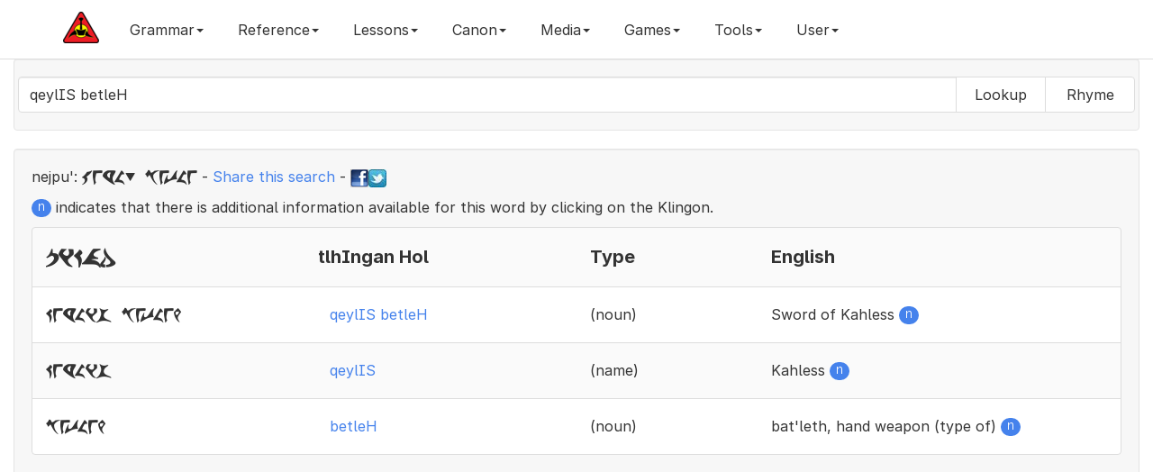

--- FILE ---
content_type: text/html; charset=UTF-8
request_url: https://hol.kag.org/a/qeylIS%20betleH
body_size: 5904
content:

<!DOCTYPE html>
<html lang="en" class="font-feature-global">
  <head>
    <!-- Global site tag (gtag.js) - Google Analytics 4 -->
    <script async src="https://www.googletagmanager.com/gtag/js?id=G-CGSVRHYE6Q"></script>
    <script>
      window.dataLayer = window.dataLayer || [];
      function gtag(){dataLayer.push(arguments);}
      gtag('js', new Date());
    
      // Set up your GA4 configuration
      gtag('config', 'G-CGSVRHYE6Q');
    </script>
    <meta charset="utf-8">
    <meta http-equiv="X-UA-Compatible" content="IE=edge">
    <meta name="viewport" content="width=device-width, initial-scale=1">
    <meta name="description" content="A klingon language dictionary and grammar website">
    <meta name="author" content="qurgh">
    <link rel="apple-touch-icon" sizes="180x180" href="/apple-touch-icon.png?v=476G82owWq">
    <link rel="icon" type="image/png" sizes="32x32" href="/favicon-32x32.png?v=476G82owWq">
    <link rel="icon" type="image/png" sizes="194x194" href="/favicon-194x194.png?v=476G82owWq">
    <link rel="icon" type="image/png" sizes="192x192" href="/android-chrome-192x192.png?v=476G82owWq">
    <link rel="icon" type="image/png" sizes="16x16" href="/favicon-16x16.png?v=476G82owWq">
    <link rel="manifest" href="/site.webmanifest?v=476G82owWq">
    <link rel="mask-icon" href="/safari-pinned-tab.svg?v=476G82owWq" color="#5bbad5">
    <link rel="shortcut icon" href="/favicon.ico?v=476G82owWq">
    <meta name="apple-mobile-web-app-title" content="Hol 'ampaS">
    <meta name="application-name" content="Hol 'ampaS">
    <meta name="msapplication-square70x70logo" content="small.jpg"/>
    <meta name="msapplication-square150x150logo" content="medium.jpg"/>
    <meta name="msapplication-wide310x150logo" content="wide.jpg"/>
    <meta name="msapplication-square310x310logo" content="large.jpg"/>
    <meta name="msapplication-notification" content="frequency=30; cycle=1; polling-uri=http://hol.kag.org/kwotd.xml"/>
    <meta name="msapplication-TileColor" content="#f7f7f7">
    <meta name="msapplication-TileImage" content="/mstile-144x144.png?v=476G82owWq">
    <meta name="theme-color" content="#f7f7f7">

    <title>Hol 'ampaS - Searching - qeylIS betleH</title>

    <!-- Facebook Tags -->
    <meta property="og:url"                content="https://hol.kag.org/a/qeylIS%20betleH" />
    <meta property="og:type"               content="website" />
    <meta property="og:title"              content="Hol 'ampaS - Searching - qeylIS betleH" />
    <meta property="og:description"        content="Searching dictionary for qeylIS betleH" />
    <meta property="og:image"              content="https://hol.kag.org/images/FixedKAGLogo-Medium.png" />
    <meta property="fb:app_id"             content="444236045610548" />

    <!-- Bootstrap core CSS -->
    <link async href="//hol.kag.org/bs/css/bootstrap.min.css" rel="stylesheet" title="main">
    <!-- <link href="/bs/css/bootstrap.min.css" rel="stylesheet"> -->

    <!-- Custom styles for this template -->
    
    <link href="/bs/css/lightbox.css" rel="stylesheet">
    <link href="/bs/css/bootstrap-colorpicker.min.css" rel="stylesheet">
    <link href="/bs/css/bootstrap-select.min.css" rel="stylesheet">
    <link href="/bs/css/summernote.css" rel="stylesheet">
    
    <link rel="preconnect" href="https://rsms.me/">
    <link rel="stylesheet" href="https://rsms.me/inter/inter.css">

    <link href="/bs/css/new.css?c=824571014" rel="stylesheet">
    
    <!-- HTML5 shim and Respond.js for IE8 support of HTML5 elements and media queries -->
    <!--[if lt IE 9]>
      <script async src="/bs/js/html5shiv.min.js"></script>
      <script async src="/bs/js/respond.min.js"></script>
    <![endif]-->

  </head>

  <body class="font-feature-global">

    <nav class="navbar navbar-inverse navbar-fixed-top">
      <div class="container">
        <div class="navbar-header">
          <button type="button" class="navbar-toggle collapsed" data-toggle="collapse" data-target="#navbar" aria-expanded="false" aria-controls="navbar">
            <span class="sr-only">Toggle navigation</span>
            <span class="icon-bar"></span>
            <span class="icon-bar"></span>
            <span class="icon-bar"></span>
          </button>
          <a class="navbar-brand hidden-sm" href="https://hol.kag.org"><img src="/images/brand.png" alt="Brand"></a>
        </div>
        <div id="navbar" class="collapse navbar-collapse">
           <ul class="nav navbar-nav">
	      <li class="dropdown"><a href="#" class="dropdown-toggle" data-toggle="dropdown" role="button" aria-haspopup="true" aria-expanded="false">Grammar<span class="caret"></span></a><ul class="dropdown-menu scrollable-menu"><li><a href="/page/sounds.html">1.0.0: The Sounds of Klingon </a></li><li><a href="/page/Stress.html">1.3.0: Stress</a></li><li><a href="/page/Nouns.html">3.0.0: Nouns</a></li><li><a href="/page/Simple_nouns.html">3.1.0: Simple Nouns</a></li><li><a href="/page/Complex_nouns.html">3.2.0: Complex Nouns</a></li><li><a href="/page/Compound_nouns.html">3.2.1: Compound Nouns</a></li><li><a href="/page/Verb_plus_wI.html">3.2.2: Verb plus -wI'</a></li><li><a href="/page/Other_complex_nouns.html">3.2.3: Other complex nouns</a></li><li><a href="/page/Noun_Suffixes.html">3.3.0: Suffixes</a></li><li><a href="/page/Type_1:_Augmentative-diminutive.html">3.3.1: Type 1: Augmentative/diminutive</a></li><li><a href="/page/Type_2:_Number.html">3.3.2: Type 2: Number</a></li><li><a href="/page/Type_3:_Qualification.html">3.3.3: Type 3: Qualification</a></li><li><a href="/page/Type_4:_Possession-specification.html">3.3.4: Type 4: Possession/specification</a></li><li><a href="/page/Type_5:_Syntactic_markers.html">3.3.5: Type 5: Syntactic markers</a></li><li><a href="/page/The_noun_noun_construction.html">3.4.0: The noun-noun construction</a></li><li><a href="/page/Emphasizing_Nouns.html">3.5.0: Emphasizing Nouns</a></li><li><a href="/page/Verbs.html">4.0.0: Verbs</a></li><li><a href="/page/Pronominal_prefixes.html">4.1.0: Pronominal prefixes</a></li><li><a href="/page/Type_1:_Oneself-one_another.html">4.2.1: Type 1: Oneself/one another</a></li><li><a href="/page/Type_2:_Volition-predisposition.html">4.2.2: Type 2: Volition/predisposition</a></li><li><a href="/page/Type_3:_Change.html">4.2.3: Type 3: Change</a></li><li><a href="/page/Type_4:_Cause.html">4.2.4: Type 4: Cause</a></li><li><a href="/page/Type_5:_Indefinite_subject-ability.html">4.2.5: Type 5: Indefinite subject/ability</a></li><li><a href="/page/Type_6:_Qualification.html">4.2.6: Type 6: Qualification</a></li><li><a href="/page/Type_7:_Aspect.html">4.2.7: Type 7: Aspect </a></li><li><a href="/page/Type_8:_Honorific.html">4.2.8: Type 8: Honorific</a></li><li><a href="/page/Type_9:_Syntactic_markers.html">4.2.9: Type 9: Syntactic markers</a></li><li><a href="/page/Rovers.html">4.3.0: Rovers</a></li><li><a href="/page/Adjectives.html">4.4.0: Adjectives</a></li><li><a href="/page/Pronouns_and_To_be.html">5.1.0: Pronouns</a></li><li><a href="/page/Numbers.html">5.2.0: Numbers</a></li><li><a href="/page/Conjunctions.html">5.3.0: Conjunctions</a></li><li><a href="/page/Adverbials.html">5.4.0: Adverbials</a></li><li><a href="/page/Exclamations.html">5.5.0: Exclamations</a></li><li><a href="/page/Names_and_address.html">5.6.0: Names and address</a></li><li><a href="/page/Syntax.html">6.0.0: Syntax</a></li><li><a href="/page/Basic_sentences.html">6.1.0: Basic sentences</a></li><li><a href="/page/Complex_sentences.html">6.2.0: Complex sentences</a></li><li><a href="/page/Compound_sentences.html">6.2.1: Compound sentences</a></li><li><a href="/page/Subordinate_clauses.html">6.2.2: Subordinate clauses</a></li><li><a href="/page/Relative_clauses.html">6.2.3: Relative clauses</a></li><li><a href="/page/Purpose_clauses.html">6.2.4: Purpose clauses</a></li><li><a href="/page/Sentences_as_objects.html">6.2.5: Sentences as objects</a></li><li><a href="/page/Nominalizer.html">6.2.6: Nominalizer</a></li><li><a href="/page/To_be.html">6.3.0: "To be"</a></li><li><a href="/page/Questions.html">6.4.0: Questions</a></li><li><a href="/page/Comparatives_and_superlatives.html">6.6.0: Comparatives and superlatives</a></li><li><a href="/page/Placement_of_adverbial_elements.html">6.7.0: Placement of adverbial elements</a></li><li><a href="/page/Indirect_objects.html">6.8.0: Indirect objects</a></li><li><a href="/page/Verbs_of_Motion.html">6.9.0: Verbs of motion</a></li><li><a href="/page/Instead.html">6.10.0: Instead</a></li><li><a href="/page/Between.html">6.11.0: Between</a></li><li><a href="/page/Speaking_and_Music.html">6.12.0: Speaking and Music</a></li><li><a href="/page/With.html">6.13.0: With</a></li><li><a href="/page/Should-Ought_To.html">6.14.0: Should/Ought to</a></li><li><a href="/page/Clipped_Klingon.html">7.0.0: Clipped Klingon</a></li><li><a href="/page/Commands.html">7.1.0: Commands</a></li><li><a href="/page/Responses_to_commands,_status_reports.html">7.2.0: Responses to commands, status reports</a></li><li><a href="/page/Duress,_excitement.html">7.3.0: Duress, excitement</a></li></ul></li><li class="dropdown"><a href="#" class="dropdown-toggle" data-toggle="dropdown" role="button" aria-haspopup="true" aria-expanded="false">Reference<span class="caret"></span></a><ul class="dropdown-menu scrollable-menu"><li><a href="/page/nounsuffix.html">Noun Suffixes</a></li><li><a href="/page/verbprefix.html">Verb Prefixes</a></li><li><a href="/page/verbsuffix.html">Verb Suffix</a></li><li><a href="/page/NumbersAndTime.html">Numbers and Time</a></li><li role="separator" class="divider"></li><li><a href="/page/newwords.html">Recently Added Words</a></li><li><a href="/page/updatedwords.html">Recently Updated Words</a></li><li role="separator" class="divider"></li><li><a href="/page/TalkingAboutAge.html">Age</a></li><li><a href="/page/KlingonBirds.html">Birds</a></li><li><a href="/page/containertape.html">Container and Tape</a></li><li><a href="/page/KlingonKinship.html">Families and Kinship</a></li><li><a href="/page/holidays.html">Holiday Wishes</a></li><li><a href="/page/KlingonMath.html">Math</a></li><li><a href="/page/KlingonMultiplicationTables.html">Multiplication Tables</a></li><li><a href="/page/qovsrules.html">Qov's 5 Rules</a></li><li><a href="/page/verbsofspeech.html">Speaking and Quoting</a></li></ul></li><li class="dropdown"><a href="#" class="dropdown-toggle" data-toggle="dropdown" role="button" aria-haspopup="true" aria-expanded="false">Lessons<span class="caret"></span></a><ul class="dropdown-menu scrollable-menu"><li><a href="/page/blesson1.html">Beginners - Basic Syntax</a></li><li><a href="/page/blesson2.html">Beginners - Introducing <b>vI-</b></a></li><li><a href="/page/blesson3.html">Beginners - Introducing <b>-be'</b></a></li><li><a href="/page/blesson4.html">Beginners - Introducing <b>jI-</b></a></li><li><a href="/page/blesson5.html">Beginners - Introducing <b>-nIS</b></a></li><li><a href="/page/blesson6.html">Beginners - Introducing <b>bI-</b></a></li><li><a href="/page/blesson7.html">Beginners - Introducing <b>-'a'</b></a></li><li><a href="/page/blesson8.html">Beginners - Introducing <b>Da-</b></a></li><li><a href="/page/TheSleepingTargh.html">Beginners - Introducing <b>-bogh</b></a></li></ul></li><li class="dropdown"><a href="#" class="dropdown-toggle" data-toggle="dropdown" role="button" aria-haspopup="true" aria-expanded="false">Canon<span class="caret"></span></a><ul class="dropdown-menu scrollable-menu"><li><a href="/page/proverbs.html">General Proverbs</a></li><li><a href="/page/idioms.html">Idioms</a></li><li><a href="/page/replace.html">Replacement Proverbs</a></li><li><a href="/page/secret.html">Secrecy Proverbs</a></li><li><a href="/page/toasts.html">Toasts</a></li><li><a href="/page/similes.html">Similes</a></li><li><a href="/page/slang.html">Slang</a></li><li><a href="/page/skybox.html">Skybox Cards</a></li><li><a href="/page/conversationalklingon.html">Conversational Klingon</a></li><li><a href="/page/powerklingon.html">Power Klingon</a></li><li><a href="/page/canonlisting.html">HolQeD Canon (Beta)</a></li></ul></li><li class="dropdown"><a href="#" class="dropdown-toggle" data-toggle="dropdown" role="button" aria-haspopup="true" aria-expanded="false">Media<span class="caret"></span></a><ul class="dropdown-menu scrollable-menu"><li><a href="/page/eSrIv.html">'eSrIv</a></li><li><a href="/page/audio.html">Audio Files</a></li><li><a href="/page/hallmark.html">Hallmark Commercial</a></li><li><a href="/page/Hamlet.html">Hamlet Excerpt</a></li><li><a href="/page/KLL.html">Klingon Language Lab</a></li><li><a href="/page/monopolycombat.html">Monopoly Combat Cards</a></li><li><a href="/page/monopolyhonor.html">Monopoly Honor Cards</a></li><li><a href="/page/quotableklingon.html">Quotable Klingon Cards</a></li><li><a href="/page/cards.html">Skybox Cards</a></li></ul></li><li class="dropdown"><a href="#" class="dropdown-toggle" data-toggle="dropdown" role="button" aria-haspopup="true" aria-expanded="false">Games<span class="caret"></span></a><ul class="dropdown-menu scrollable-menu"><li><a href="/page/flashcards.html">Flashcards</a></li><li><a href="/page/2048game.html">pIqaD 2048</a></li><li><a href="/page/wordsearch2.html">Word Search</a></li><li><a href="/page/muoy.html">mu'oy 5 (Wordle)</a></li><li><a href="/page/muoysix.html">mu'oy 6 (Wordle)</a></li></ul></li><li class="dropdown"><a href="#" class="dropdown-toggle" data-toggle="dropdown" role="button" aria-haspopup="true" aria-expanded="false">Tools<span class="caret"></span></a><ul class="dropdown-menu scrollable-menu"><li><a href="/page/sentenceplayer.html">Text Reader</a></li><li><a href="/page/pIqaD.html">pIqaD Maker</a></li><li><a href="/page/process.html">Text Processor</a></li><li><a href="/page/random.html">Random Generator</a></li><li><a href="/page/SImyon.html">SImyon Converter</a></li></ul></li>	      <li class="dropdown" id="menuLogin"><a class="dropdown-toggle" href="#" data-toggle="dropdown" id="navLogin" aria-haspopup="true" aria-expanded="false">User<span class="caret"></span></a><ul class="dropdown-menu scrollable-menu"><li style="padding: 17px;"><form class="form" id="formLogin" method="POST" action="/new_login.php"><div class="form-group"><label class="sr-only" for="inputUsername">Username</label><input class="form-control" name="username" id="inputUsername" type="text" placeholder="Username"></div><div class="form-group"><label class="sr-only" for="inputPassword">Password</label><input class="form-control" name="password" id="inputPassword" type="password" placeholder="Password"></div><button type="submit" id="btnLogin" class="btn">Login</button><input type="hidden" name="url" value="https://hol.kag.org/a/qeylIS%20betleH"></form></li><li role="seperator" class="divider"></li><li><a href="#" class="change-style-menu-item" rel="cerulean">Cerulean</a></li><li><a href="#" class="change-style-menu-item" rel="cosmo">Cosmo</a></li><li><a href="#" class="change-style-menu-item" rel="cyborg">Cyborg</a></li><li><a href="#" class="change-style-menu-item" rel="flatly">Flatly</a></li><li><a href="#" class="change-style-menu-item" rel="journal">Journal</a></li><li><a href="#" class="change-style-menu-item" rel="lumen">Lumen</a></li><li><a href="#" class="change-style-menu-item" rel="paper">Paper</a></li><li><a href="#" class="change-style-menu-item" rel="readable">Readable (Default)</a></li><li><a href="#" class="change-style-menu-item" rel="readable-black">Readable Black</a></li><li><a href="#" class="change-style-menu-item" rel="sandstone">Sandstone</a></li><li><a href="#" class="change-style-menu-item" rel="simplex">Simplex</a></li><li><a href="#" class="change-style-menu-item" rel="slate">Slate</a></li><li><a href="#" class="change-style-menu-item" rel="spacelab">Spacelab</a></li><li><a href="#" class="change-style-menu-item" rel="superhero">Superhero</a></li><li><a href="#" class="change-style-menu-item" rel="united">United</a></li><li><a href="#" class="change-style-menu-item" rel="yeti">Yeti</a></li></ul></li>           </ul>
        </div><!--/.nav-collapse -->
      </div>
    </nav>

    <div class="container-fluid">
       <div class="well">
           <form class="form-inline visible-sm-block visible-md-block visible-lg-block" action="/index.php"><div class="form-group"><div class="row"><div class="input-group"><input autofocus="autofocus" autocomplete="off" autocapitalize="none" autocomplete="false" class="form-control typeahead scrollable-dropdown-menu Inter  Inter" type="text" name="words" data-provide="typeahead" id="wordInput" value="qeylIS betleH" /><div class="input-group-btn" role="group"><button type="submit" name="mode" value="a" style="min-width:100px" class="btn btn-default">Lookup</button><button type="submit" name="mode" value="r" style="min-width:100px" class="btn btn-default">Rhyme</button></div></div></div></div></form><form class="form-inline visible-xs-block" action="/index.php"><div class="form-group"><div class="input-group"><label for="input" class="sr-only">qeylIS betleH</label><input class="form-control typeahead scrollable-dropdown-menu pIqaD" type="text" name="words" data-provide="typeahead" id="wordInput-xs" value="qeylIS betleH" /><button type="submit" name="mode" value="a" class="btn btn-default col-xs-6">Lookup</button><button type="submit" name="mode" value="r" class="btn btn-default col-xs-6">Rhyme</button></div></div></form>       </div>
       <div class="well" id="mughom"><div class="row"><div class="col-md-12"><p align="left"><span id="nej">nejpu':</span> <span class="pIqaD">qeylIS, betleH</span> - <a href="/words/qeylIS_betleH">Share this search</a> - <a target="_blank" href="https://www.facebook.com/sharer/sharer.php?u=/words/qeylIS_betleH"><img src="/images/tinyfb.png"></a><a href="https://twitter.com/share?url=/words/qeylIS_betleH" target="_blank" data-url="/words/qeylIS_betleH"><img src="/images/tinytw.png"></a></p><p><span class="badge badge-pill badge-primary">n</span> indicates that there is additional information available for this word by clicking on the Klingon.</p></div></div><ul class="list-group"><li class="list-group-item"><div class="hidden-xs hidden-sm row hol-top" style="display: flex;align-items: center;"><div class="col-md-3 hol-mid"><h4><span lang="x-tlh" class="KApIqaD">pikad</span></h4></div><div class="col-md-3 hol-mid"><h4>tlhIngan Hol</h4></div><div class="col-md-2 hol-mid"><h4>Type</h4></div><div class="col-md-4 hol-mid"><h4>English</h4></div></div><div class="visible-xs-block visible-sm-block row hol-top"><div class="col-xs-6 col-sm-6 hol-mid"><h4><span lang="x-tlh" class="KApIqaD">pikad</span></h4></div><div class="col-xs-6 col-sm-6 hol-mid"><h4>tlhIngan Hol</h4></div><div class="clearfix"></div><div class="col-xs-6 col-sm-6 hol-mid"><h4>Type</h4></div><div class="col-xs-6 col-sm-6 hol-mid"><h4>English</h4></div></div></li><li class="list-group-item"><div class="hidden-xs hidden-sm row hol-top" style="display: flex;align-items: center;"><div class="col-md-3 hol-mid"><span lang="x-tlh" class="KApIqaD">keylis betleh</span></div><div class="col-md-3 hol-mid"><button type="button" class="btn btn-link" data-toggle="modal" data-target="#DevwI" data-tlhid="3551-EN" data-tlhmlink="" id="DevwI3551" style="margin-bottom:1px;white-space: normal;text-align:left;">qeylIS betleH</button></div><div class="col-md-2 hol-mid">(noun)</div><div class="col-md-4 hol-mid">Sword of Kahless <span class="badge badge-pill badge-primary">n</span></div></div><div class="visible-xs-block visible-sm-block row hol-top"><div class="col-xs-6 col-sm-6 hol-mid"><span lang="x-tlh" class="KApIqaD">keylis betleh</span></div><div class="col-xs-6 col-sm-6 hol-mid"><button type="button" class="btn btn-link" data-toggle="modal" data-target="#DevwI" data-tlhid="3551-EN" data-tlhmlink="" id="DevwI3551" style="margin-bottom:1px;white-space: normal;text-align:left;">qeylIS betleH</button></div><div class="clearfix"></div><div class="col-xs-6 col-sm-6 hol-mid">(noun)</div><div class="col-xs-6 col-sm-6 hol-mid">Sword of Kahless <span class="badge badge-pill badge-primary">n</span></div></div></li><li class="list-group-item"><div class="hidden-xs hidden-sm row hol-top" style="display: flex;align-items: center;"><div class="col-md-3 hol-mid"><span lang="x-tlh" class="KApIqaD">keylis</span></div><div class="col-md-3 hol-mid"><button type="button" class="btn btn-link" data-toggle="modal" data-target="#DevwI" data-tlhid="16-EN" data-tlhmlink="" id="DevwI16" style="margin-bottom:1px;white-space: normal;text-align:left;">qeylIS</button></div><div class="col-md-2 hol-mid">(name)</div><div class="col-md-4 hol-mid">Kahless <span class="badge badge-pill badge-primary">n</span></div></div><div class="visible-xs-block visible-sm-block row hol-top"><div class="col-xs-6 col-sm-6 hol-mid"><span lang="x-tlh" class="KApIqaD">keylis</span></div><div class="col-xs-6 col-sm-6 hol-mid"><button type="button" class="btn btn-link" data-toggle="modal" data-target="#DevwI" data-tlhid="16-EN" data-tlhmlink="" id="DevwI16" style="margin-bottom:1px;white-space: normal;text-align:left;">qeylIS</button></div><div class="clearfix"></div><div class="col-xs-6 col-sm-6 hol-mid">(name)</div><div class="col-xs-6 col-sm-6 hol-mid">Kahless <span class="badge badge-pill badge-primary">n</span></div></div></li><li class="list-group-item"><div class="hidden-xs hidden-sm row hol-top" style="display: flex;align-items: center;"><div class="col-md-3 hol-mid"><span lang="x-tlh" class="KApIqaD">betleh</span></div><div class="col-md-3 hol-mid"><button type="button" class="btn btn-link" data-toggle="modal" data-target="#DevwI" data-tlhid="257-EN" data-tlhmlink="" id="DevwI257" style="margin-bottom:1px;white-space: normal;text-align:left;">betleH</button></div><div class="col-md-2 hol-mid">(noun)</div><div class="col-md-4 hol-mid">bat'leth, hand weapon (type of) <span class="badge badge-pill badge-primary">n</span></div></div><div class="visible-xs-block visible-sm-block row hol-top"><div class="col-xs-6 col-sm-6 hol-mid"><span lang="x-tlh" class="KApIqaD">betleh</span></div><div class="col-xs-6 col-sm-6 hol-mid"><button type="button" class="btn btn-link" data-toggle="modal" data-target="#DevwI" data-tlhid="257-EN" data-tlhmlink="" id="DevwI257" style="margin-bottom:1px;white-space: normal;text-align:left;">betleH</button></div><div class="clearfix"></div><div class="col-xs-6 col-sm-6 hol-mid">(noun)</div><div class="col-xs-6 col-sm-6 hol-mid">bat'leth, hand weapon (type of) <span class="badge badge-pill badge-primary">n</span></div></div></li></ul></div>
       <!-- Modal Setup -->
       <div class="modal fade" id="DevwI" tabindex="-1" role="dialog" aria-labelledby="DevwILabel">
          <div class="modal-dialog modal-lg" role="document">
             <div class="modal-content" id="DevwI-content">
                <!-- Modal Content -->
                <div class="modal-header">
                   <button type="button" class="close" data-dismiss="modal" aria-label="Close"><span aria-hidden="true">&times;</span></button>
		   <a type="button" target="_blank" class="close twshare" href="#" id="twshare"><img src="/images/tinytw.png"></a>
		   <a type="button" target="_blank" class="close fbshare" href="#" id="fbshare"><img src="/images/tinyfb.png"></a>
		   <button type="button" target="_blank" class="close lnshare" href="#" id="lnshare"><span class="glyphicon glyphicon-copy" aria-hidden="true"></span></button>
                   <h4 class="modal-title" id="myModalLabel">Modal title1</h4>
                </div>
                <div class="modal-body">
                   ...
                </div>
                <div class="modal-footer">
                                      <button type="button" class="btn btn-default" data-dismiss="modal">Close</button>
                </div>
             </div>
          </div>
       </div>
    </div><!-- /.container -->

    <!-- Bootstrap core JavaScript
    ================================================== -->
    <!-- Placed at the end of the document so the pages load faster -->
    <script src="/bs/js/jquery.min.js"></script>
    <script src="/bs/js/bootstrap.min.js"></script>
    <script src="/bs/js/bootstrap-colorpicker.min.js"></script>
    <script src="/bs/js/jquery.form.min.js"></script>
    <script src="/bs/js/bootstrap-select.min.js"></script>
    <script src="/bs/js/summernote.min.js"></script>
    <script src="/bs/js/typeahead.bundle.min.js"></script>
    <script src="/bs/js/clipboard.min.js"></script>
    <script src="/bs/js/words_en.js"></script>
    <script src="/bs/js/new.js"></script>
    <!-- IE10 viewport hack for Surface/desktop Windows 8 bug -->
    <script src="/bs/js/ie10-viewport-bug-workaround.js"></script>
    <script src="/bs/js/ajax.min.js"></script>
    <script src="/bs/js/dhtmlwindow.min.js"></script>
    <script src="/bs/js/picker.js"></script>
    <script src="/bs/js/swfobject.js"></script>
    <script src="/bs/js/lightbox-2.6.min.js"></script>
    <script src="/bs/js/autosize.min.js"></script>
    <script src="https://hol.kag.org/upup.min.js?ver=0.0.1"></script>
    <script>
       UpUp.start({
          'cache-version': 'v2',
          'content-url': '/offline/mainpage.html',
          'assets': [
		'/bs/js/jquery.min.js',
		'/bs/js/bootstrap.min.js',
		'/bs/js/bootstrap-colorpicker.min.js',
		'/bs/js/jquery.form.min.js',
		'/bs/js/bootstrap-select.min.js',
		'/bs/js/summernote.min.js',
		'/bs/js/typeahead.bundle.min.js',
		'/bs/js/clipboard.min.js',
		'/bs/js/words_en.js',
		'/bs/js/new.js',
		'/bs/js/ie10-viewport-bug-workaround.js',
		'/bs/js/ajax.min.js',
		'/bs/js/dhtmlwindow.min.js',
		'/bs/js/picker.js',
		'/bs/js/swfobject.js',
		'/bs/js/lightbox-2.6.min.js',
		'/bs/js/autosize.min.js',
        '/bs/css/bootstrap.min.css',
        '/bs/css/new.css',
		'/bs/css/lightbox.css',
		'/bs/css/bootstrap-colorpicker.min.css',
		'/bs/css/bootstrap-select.min.css',
		'/bs/css/summernote.css']
       });
    </script>
  <script defer src="https://static.cloudflareinsights.com/beacon.min.js/vcd15cbe7772f49c399c6a5babf22c1241717689176015" integrity="sha512-ZpsOmlRQV6y907TI0dKBHq9Md29nnaEIPlkf84rnaERnq6zvWvPUqr2ft8M1aS28oN72PdrCzSjY4U6VaAw1EQ==" data-cf-beacon='{"version":"2024.11.0","token":"fdc7855ddf28422abb9a743354c6b41d","r":1,"server_timing":{"name":{"cfCacheStatus":true,"cfEdge":true,"cfExtPri":true,"cfL4":true,"cfOrigin":true,"cfSpeedBrain":true},"location_startswith":null}}' crossorigin="anonymous"></script>
</body>
</html>



--- FILE ---
content_type: text/css
request_url: https://hol.kag.org/bs/css/new.css?c=824571014
body_size: 693
content:
@import url(fonts/pIqaD.css);

body {
    font-family: Inter, Georgia,"Times New Roman",Times,serif !important;
    font-feature-settings: 'ss02' 1, 'ss01' 1; 
}

h1, h2, h3, h4, h5, h6 {
    font-family: Inter;
    font-feature-settings: 'ss02' 1, 'ss01' 1;
}

.btn {
    font-family: Inter !important;
}

.navbar {
    font-family: Inter !important;
}

.font-feature-global {
    font-family: Inter !important;
    font-feature-settings: 'ss02' 1, 'ss01' 1;
}

.starter-template {
  padding: 40px 15px;
  text-align: center;
}

input {
    font-family: Inter !important;
    font-feature-settings: 'ss02' 1, 'ss01' 1;
}

.KApIqaD 
{
    font-family: "pIqaD"; /*, "KApIqaD", pIqaD, Code2000, "clearlyu pua", Inter !important; */
    text-rendering: optimizeLegibility;
	font-feature-settings: "kern" 1,'ss02' 1, 'ss01' 1;
  	-webkit-font-feature-settings: "kern";
  	-moz-font-feature-settings: "kern";
  	-moz-font-feature-settings: "kern=1";
}


.pIqaD
{
    font-family: "pIqaD"; /*, pIqaD, Code2000, "clearlyu pua", Inter !important;*/
    text-rendering: optimizeLegibility;
	font-feature-settings: "kern" 1,'ss02' 1, 'ss01' 1;
  	-webkit-font-feature-settings: "kern";
  	-moz-font-feature-settings: "kern";
  	-moz-font-feature-settings: "kern=1";
}

.pIqaD h1,
.pIqaD h2,
.pIqaD h3,
.pIqaD h4,
.pIqaD h5,
.pIqaD h6 {
    font-family: "pIqaD"; /*, pIqaD, Code2000, "clearlyu pua", Inter !important;*/
    text-rendering: optimizeLegibility;
	font-feature-settings: "kern" 1,'ss02' 1, 'ss01' 1;
  	-webkit-font-feature-settings: "kern";
  	-moz-font-feature-settings: "kern";
  	-moz-font-feature-settings: "kern=1";
}


.pIqaDKA {
    font-family: "pIqaD"; /*, pIqaD, Code2000, "clearlyu pua", Inter !important;*/
    text-rendering: optimizeLegibility;
	font-feature-settings: "kern" 1,'ss02' 1, 'ss01' 1;
  	-webkit-font-feature-settings: "kern";
  	-moz-font-feature-settings: "kern";
  	-moz-font-feature-settings: "kern=1";
}

.pIqaDKA h1, .pIqaDKA h2, .pIqaDKA h3, .pIqaDKA h4, .pIqaDKA h5, .pIqaDKA h6 {
        font-family: "pIqaD"; /*, pIqaD, Code2000, "clearlyu pua", Inter !important; */
    text-rendering: optimizeLegibility;
	font-feature-settings: "kern" 1,'ss02' 1, 'ss01' 1;
  	-webkit-font-feature-settings: "kern";
  	-moz-font-feature-settings: "kern";
  	-moz-font-feature-settings: "kern=1";
}

.HaSta
{
    font-family: "HaStaUC", "pIqaD", pIqaD, Code2000, "clearlyu pua", Inter !important;
    text-rendering: optimizeLegibility;
	font-feature-settings: "kern" 1,'ss02' 1, 'ss01' 1;
  	-webkit-font-feature-settings: "kern";
  	-moz-font-feature-settings: "kern";
  	-moz-font-feature-settings: "kern=1";
}

.Bing
{
    font-family: "Bing", Inter !important;
    text-rendering: optimizeLegibility;
    font-feature-settings: "kern" 1,'ss02' 1, 'ss01' 1;
    -webkit-font-feature-settings: "kern";
    -moz-font-feature-settings: "kern";
    -moz-font-feature-settings: "kern=1";
}


.HaSta h1, .HaSta h2, .HaSta h3, .HaSta h4, .HaSta h5, .HaSta h6 {
    font-family: "HaStaUC"; /* "pIqaD", pIqaD, Code2000, "clearlyu pua", Inter !important;*/
    text-rendering: optimizeLegibility;
	font-feature-settings: "kern" 1,'ss02' 1, 'ss01' 1;
  	-webkit-font-feature-settings: "kern";
  	-moz-font-feature-settings: "kern";
  	-moz-font-feature-settings: "kern=1";
}

.HaStaUC
{
    font-family: "HaStaUC"; /*, "pIqaDUC", Inter, "Bitstream Vera Sans", "DejaVu Sans", "Liberation Sans", Geneva, sans-serif !important;*/
    text-rendering: optimizeLegibility;
	font-feature-settings: "kern" 1,'ss02' 1, 'ss01' 1;
  	-webkit-font-feature-settings: "kern";
  	-moz-font-feature-settings: "kern";
  	-moz-font-feature-settings: "kern=1";
}

.HaStaUC h1, .HaStaUC h2, .HaStaUC h3, .HaStaUC h4, .HaStaUC h5, .HaStaUC h6 {
    font-family: "HaStaUC"; /*, "pIqaDUC", Inter, "Bitstream Vera Sans", "DejaVu Sans", "Liberation Sans", Geneva, sans-serif !important;*/
    text-rendering: optimizeLegibility;
	font-feature-settings: "kern" 1,'ss02' 1, 'ss01' 1;
  	-webkit-font-feature-settings: "kern";
  	-moz-font-feature-settings: "kern";
  	-moz-font-feature-settings: "kern=1";
}



.form-group { width: 100% }

.input-group { width: 100% }

.input-group-btn { width: 1% !important }

.twitter-typeahead { 
	width: 100%; 
	vertical-align: middle !important;
} 

.hol-top {

}

.hol-mid {

    display: inline-block;
    vertical-align: middle;
    float: none;
}

.list-group-item:nth-child(odd) { background: #FAFAFA
; }

.tt-query {
  -webkit-box-shadow: inset 0 1px 1px rgba(0, 0, 0, 0.075);
     -moz-box-shadow: inset 0 1px 1px rgba(0, 0, 0, 0.075);
          box-shadow: inset 0 1px 1px rgba(0, 0, 0, 0.075);
}

.tt-hint {
  width: 100%;
}

.tt-menu { 
  width: 422px;
  margin-top: 4px;
  padding: 4px 0;
  background-color: #fff;
  border: 1px solid #ccc;
  border: 1px solid rgba(0, 0, 0, 0.2);
  -webkit-border-radius: 4px;
     -moz-border-radius: 4px;
          border-radius: 4px;
  -webkit-box-shadow: 0 5px 10px rgba(0,0,0,.2);
     -moz-box-shadow: 0 5px 10px rgba(0,0,0,.2);
          box-shadow: 0 5px 10px rgba(0,0,0,.2);

  max-height: 300px;
  min-width: 100%;
  overflow-y: auto;
}

.tt-suggestion {
  padding: 3px 20px;
  line-height: 24px;
}

.tt-suggestion.tt-cursor {
  color: #fff;
  background-color: #0097cf;

}

.tt-suggestion p {
  margin: 0;
}

.input-group .form-control {
   width: 100% !important;
}

.row:nth-child(odd){
}

.color-row:nth-child(odd) {
   background-color:#DFDFDF;
}

.popover {
    max-width: 600px !important;
}

.col{
    margin-bottom: -99999px;
    padding-bottom: 99999px;
    background-color:#ffc;
}

.col-wrap{  
    overflow: hidden;   
}  

.scrollable-menu {
    height: auto;
    max-height: 400px;
    overflow-x: hidden;
}

.btn {
    white-space: normal;
}



--- FILE ---
content_type: text/css
request_url: https://hol.kag.org/bs/css/fonts/pIqaD.css
body_size: -7
content:
@font-face {
	font-family: 'KApIqaD';
        font-display: auto;
    src: url('https://hol.kag.org/bs/css/fonts/pIqaD.woff') format('woff'),
         url('https://hol.kag.org/bs/css/fonts/pIqaD.woff2') format('woff2');
	font-weight: normal;
	font-style: normal;
}

@font-face {
	font-family: 'HaSta';
        font-display: auto;
	src: url('https://hol.kag.org/bs/css/fonts/HaSta.eot') format('eot'), 
	     url('https://hol.kag.org/bs/css/fonts/HaSta.woff') format('woff'), 
	     url('https://hol.kag.org/bs/css/fonts/HaSta.ttf')  format('truetype'),
	     url('https://hol.kag.org/bs/css/fonts/HaSta.svg#Klingonpiqadhasta') format('svg');
}

@font-face {
    font-family: 'pIqaD';
    font-display: auto;
    src: url('https://hol.kag.org/bs/css/fonts/pIqaD.woff') format('woff'),
         url('https://hol.kag.org/bs/css/fonts/pIqaD.woff2') format('woff2');
    font-weight: normal;
    font-style: normal;
}

@font-face {
        font-family: 'HaStaUC';
        font-display: auto;
        src: url('https://hol.kag.org/bs/css/fonts/HaSta.eot') format('eot'),
             url('https://hol.kag.org/bs/css/fonts/HaSta.woff') format('woff'),
             url('https://hol.kag.org/bs/css/fonts/HaSta.ttf')  format('truetype'),
             url('https://hol.kag.org/bs/css/fonts/HaSta.svg#Klingonpiqadhasta') format('svg');
	unicode-range: U+F8D0-F8FF;
}

@font-face {
	font-family: 'Bing';
        font-display: auto;
	src: url('https://hol.kag.org/bs/css/fonts/pIqaD-medium.woff') format('woff'), 
             url('https://hol.kag.org/bs/css/fonts/pIqaD-medium.ttf') format('truetype');
	font-weight: normal;
	font-style: normal;
}


--- FILE ---
content_type: application/x-javascript
request_url: https://hol.kag.org/bs/js/dhtmlwindow.min.js
body_size: 2357
content:
var dhtmlwindow={imagefiles:["images/min.gif","images/close.gif","images/restore.gif","images/resize.gif"],ajaxbustcache:!0,ajaxloadinghtml:"<b>Loading Page. Please wait...</b>",minimizeorder:0,zIndexvalue:100,tobjects:[],lastactivet:{},init:function(t){var e=document.createElement("div");e.id=t,e.className="dhtmlwindow";var i="";i='<div class="drag-handle">',i+='DHTML Window <div class="drag-controls"><img src="'+this.imagefiles[0]+'" title="Minimize" /><img src="'+this.imagefiles[1]+'" title="Close" /></div>',i+="</div>",i+='<div class="drag-contentarea"></div>',i+='<div class="drag-statusarea"><div class="drag-resizearea" style="background: transparent url('+this.imagefiles[3]+') top right no-repeat;">&nbsp;</div></div>',i+="</div>",e.innerHTML=i,document.getElementById("dhtmlwindowholder").appendChild(e);for(var t=document.getElementById(t),n=t.getElementsByTagName("div"),o=0;o<n.length;o++)/drag-/.test(n[o].className)&&(t[n[o].className.replace(/drag-/,"")]=n[o]);return t.handle._parent=t,t.resizearea._parent=t,t.controls._parent=t,t.onclose=function(){return!0},t.onmousedown=function(){dhtmlwindow.setfocus(this)},t.handle.onmousedown=dhtmlwindow.setupdrag,t.resizearea.onmousedown=dhtmlwindow.setupdrag,t.controls.onclick=dhtmlwindow.enablecontrols,t.show=function(){dhtmlwindow.show(this)},t.hide=function(){dhtmlwindow.hide(this)},t.close=function(){dhtmlwindow.close(this)},t.setSize=function(t,e){dhtmlwindow.setSize(this,t,e)},t.moveTo=function(t,e){dhtmlwindow.moveTo(this,t,e)},t.isResize=function(t){dhtmlwindow.isResize(this,t)},t.isScrolling=function(t){dhtmlwindow.isScrolling(this,t)},t.load=function(t,e,i){dhtmlwindow.load(this,t,e,i)},this.tobjects[this.tobjects.length]=t,t},open:function(t,e,i,n,o,s){function a(t){var e=new RegExp(t+"=([^,]+)","i");return e.test(o)?parseInt(RegExp.$1):0}t=null==document.getElementById(t)?this.init(t):document.getElementById(t),this.setfocus(t),t.setSize(a("width"),a("height"));var d=a("center")?"middle":a("left"),l=a("center")?"middle":a("top");return"undefined"!=typeof s&&"recal"==s&&0==this.scroll_top&&(window.attachEvent&&!window.opera?this.addEvent(window,function(){setTimeout(function(){t.moveTo(d,l)},400)},"load"):this.addEvent(window,function(){t.moveTo(d,l)},"load")),t.isResize(a("resize")),t.isScrolling(a("scrolling")),t.style.visibility="visible",t.style.display="block",t.contentarea.style.display="block",t.moveTo(d,l),t.load(e,i,n),"minimized"==t.state&&"Restore"==t.controls.firstChild.title&&(t.controls.firstChild.setAttribute("src",dhtmlwindow.imagefiles[0]),t.controls.firstChild.setAttribute("title","Minimize"),t.state="fullview"),t},setSize:function(t,e,i){t.style.width=Math.max(parseInt(e),150)+"px",t.contentarea.style.height=Math.max(parseInt(i),100)+"px"},moveTo:function(t,e,i){this.getviewpoint(),t.style.left="middle"==e?this.scroll_left+(this.docwidth-t.offsetWidth)/2+"px":this.scroll_left+parseInt(e)+"px",t.style.top="middle"==i?this.scroll_top+(this.docheight-t.offsetHeight)/2+"px":this.scroll_top+parseInt(i)+"px"},isResize:function(t,e){t.statusarea.style.display=e?"block":"none",t.resizeBool=e?1:0},isScrolling:function(t,e){t.contentarea.style.overflow=e?"auto":"hidden"},load:function(t,e,i,n){if(t.isClosed)return void alert("DHTML Window has been closed, so no window to load contents into. Open/Create the window again.");var e=e.toLowerCase();if("undefined"!=typeof n&&(t.handle.firstChild.nodeValue=n),"inline"==e)t.contentarea.innerHTML=i;else if("div"==e){var o=document.getElementById(i);t.contentarea.innerHTML=o.defaultHTML||o.innerHTML,o.defaultHTML||(o.defaultHTML=o.innerHTML),o.innerHTML="",o.style.display="none"}else"iframe"==e?(t.contentarea.style.overflow="hidden",t.contentarea.firstChild&&"IFRAME"==t.contentarea.firstChild.tagName||(t.contentarea.innerHTML='<iframe src="" style="margin:0; padding:0; width:100%; height: 100%" name="_iframe-'+t.id+'"></iframe>'),window.frames["_iframe-"+t.id].location.replace(i)):"ajax"==e&&this.ajax_connect(i,t);t.contentarea.datatype=e},setupdrag:function(t){var e=dhtmlwindow,i=this._parent;e.etarget=this;var t=window.event||t;return e.initmousex=t.clientX,e.initmousey=t.clientY,e.initx=parseInt(i.offsetLeft),e.inity=parseInt(i.offsetTop),e.width=parseInt(i.offsetWidth),e.contentheight=parseInt(i.contentarea.offsetHeight),"iframe"==i.contentarea.datatype&&(i.style.backgroundColor="#F8F8F8",i.contentarea.style.visibility="hidden"),document.onmousemove=e.getdistance,document.onmouseup=function(){"iframe"==i.contentarea.datatype&&(i.contentarea.style.backgroundColor="white",i.contentarea.style.visibility="visible"),e.stop()},!1},getdistance:function(t){var e=dhtmlwindow,i=e.etarget,t=window.event||t;return e.distancex=t.clientX-e.initmousex,e.distancey=t.clientY-e.initmousey,"drag-handle"==i.className?e.move(i._parent,t):"drag-resizearea"==i.className&&e.resize(i._parent,t),!1},getviewpoint:function(){var t=document.all&&!window.opera,e=document.documentElement&&parseInt(document.documentElement.clientWidth)||1e5;this.standardbody="CSS1Compat"==document.compatMode?document.documentElement:document.body,this.scroll_top=t?this.standardbody.scrollTop:window.pageYOffset,this.scroll_left=t?this.standardbody.scrollLeft:window.pageXOffset,this.docwidth=t?this.standardbody.clientWidth:/Safari/i.test(navigator.userAgent)?window.innerWidth:Math.min(e,window.innerWidth-16),this.docheight=t?this.standardbody.clientHeight:window.innerHeight},rememberattrs:function(t){this.getviewpoint(),t.lastx=parseInt(t.style.left||t.offsetLeft)-dhtmlwindow.scroll_left,t.lasty=parseInt(t.style.top||t.offsetTop)-dhtmlwindow.scroll_top,t.lastwidth=parseInt(t.style.width)},move:function(t,e){t.style.left=dhtmlwindow.distancex+dhtmlwindow.initx+"px",t.style.top=dhtmlwindow.distancey+dhtmlwindow.inity+"px"},resize:function(t,e){t.style.width=Math.max(dhtmlwindow.width+dhtmlwindow.distancex,150)+"px",t.contentarea.style.height=Math.max(dhtmlwindow.contentheight+dhtmlwindow.distancey,100)+"px"},enablecontrols:function(t){var e=dhtmlwindow,i=window.event?window.event.srcElement:t.target;return/Minimize/i.test(i.getAttribute("title"))?e.minimize(i,this._parent):/Restore/i.test(i.getAttribute("title"))?e.restore(i,this._parent):/Close/i.test(i.getAttribute("title"))&&e.close(this._parent),!1},minimize:function(t,e){dhtmlwindow.rememberattrs(e),t.setAttribute("src",dhtmlwindow.imagefiles[2]),t.setAttribute("title","Restore"),e.state="minimized",e.contentarea.style.display="none",e.statusarea.style.display="none","undefined"==typeof e.minimizeorder&&(dhtmlwindow.minimizeorder++,e.minimizeorder=dhtmlwindow.minimizeorder),e.style.left="10px",e.style.width="200px";var i=10*e.minimizeorder;e.style.top=dhtmlwindow.scroll_top+dhtmlwindow.docheight-e.handle.offsetHeight*e.minimizeorder-i+"px"},restore:function(t,e){dhtmlwindow.getviewpoint(),t.setAttribute("src",dhtmlwindow.imagefiles[0]),t.setAttribute("title","Minimize"),e.state="fullview",e.style.display="block",e.contentarea.style.display="block",e.resizeBool&&(e.statusarea.style.display="block"),e.style.left=parseInt(e.lastx)+dhtmlwindow.scroll_left+"px",e.style.top=parseInt(e.lasty)+dhtmlwindow.scroll_top+"px",e.style.width=parseInt(e.lastwidth)+"px"},close:function(t){try{var e=t.onclose()}catch(i){var e=!0}finally{if("undefined"==typeof e){alert('An error has occured somwhere inside your "onclose" event handler');var e=!0}}return e&&("minimized"!=t.state&&dhtmlwindow.rememberattrs(t),window.frames["_iframe-"+t.id]?window.frames["_iframe-"+t.id].location.replace("about:blank"):t.contentarea.innerHTML="",t.style.display="none",t.isClosed=!0),e},setopacity:function(t,e){t&&(t.filters&&t.filters[0]?"number"==typeof t.filters[0].opacity?t.filters[0].opacity=100*e:t.style.filter="alpha(opacity="+100*e+")":"undefined"!=typeof t.style.MozOpacity?t.style.MozOpacity=e:"undefined"!=typeof t.style.opacity&&(t.style.opacity=e))},setfocus:function(t){this.zIndexvalue++,t.style.zIndex=this.zIndexvalue,t.isClosed=!1,this.setopacity(this.lastactivet.handle,.5),this.setopacity(t.handle,1),this.lastactivet=t},show:function(t){return t.isClosed?void alert("DHTML Window has been closed, so nothing to show. Open/Create the window again."):(t.lastx?dhtmlwindow.restore(t.controls.firstChild,t):t.style.display="block",this.setfocus(t),void(t.state="fullview"))},hide:function(t){t.style.display="none"},ajax_connect:function(t,e){var i=!1,n="";if(window.XMLHttpRequest)i=new XMLHttpRequest;else{if(!window.ActiveXObject)return!1;try{i=new ActiveXObject("Msxml2.XMLHTTP")}catch(o){try{i=new ActiveXObject("Microsoft.XMLHTTP")}catch(o){}}}e.contentarea.innerHTML=this.ajaxloadinghtml,i.onreadystatechange=function(){dhtmlwindow.ajax_loadpage(i,e)},this.ajaxbustcache&&(n=-1!=t.indexOf("?")?"&"+(new Date).getTime():"?"+(new Date).getTime()),i.open("GET",t+n,!0),i.send(null)},ajax_loadpage:function(t,e){4!=t.readyState||200!=t.status&&-1!=window.location.href.indexOf("http")||(e.contentarea.innerHTML=t.responseText)},stop:function(){dhtmlwindow.etarget=null,document.onmousemove=null,document.onmouseup=null},addEvent:function(t,e,i){var i=window.addEventListener?i:"on"+i;t.addEventListener?t.addEventListener(i,e,!1):t.attachEvent&&t.attachEvent(i,e)},cleanup:function(){for(var t=0;t<dhtmlwindow.tobjects.length;t++)dhtmlwindow.tobjects[t].handle._parent=dhtmlwindow.tobjects[t].resizearea._parent=dhtmlwindow.tobjects[t].controls._parent=null;window.onload=null}};document.write('<div id="dhtmlwindowholder"><span style="display:none">.</span></div>'),window.onunload=dhtmlwindow.cleanup;


--- FILE ---
content_type: application/x-javascript
request_url: https://hol.kag.org/bs/js/new.js
body_size: 2330
content:
var currentTypeAheadField = null;

$('#DevwI').on('show.bs.modal',
function(event) {
    var button = $(event.relatedTarget); // Button that triggered the modal
    var tlhid = button.data('tlhid'); // Extract info from data-* attributes
    var tlhmlink = button.data('tlhmlink'); // Extract other info
    $('#editWord').show();
    $('#saveWord').hide();

    // If necessary, you could initiate an AJAX request here (and then do the updating in a callback).
    // Update the modal's content. We'll use jQuery here, but you could use a data binding library or other methods instead.
    var modal = $(this);
    modal.find('.modal-body').html('<center><img src="https://hol.kag.org/images/anim.gif" height="100px"></center>');

    var bits = tlhid.split("-");

    var sharelink = getPathFromUrl(window.location.href) + "?o=DevwI" + bits[0];
    var fbURL = 'https://www.facebook.com/sharer/sharer.php?u=' + sharelink;
    var twURL = 'https://twitter.com/share?url=' + sharelink;

    modal.find('.modal-title').text('tlhIngan HolQeD qawHaq - Klingon Linguistic Database');
    // modal.find('.modal-body').text('Some Content is here!');
    modal.find('.modal-body').load('/main.php?DEWI=1&id=' + tlhid);
    //modal.find('.modal-submit').text('Edit');
    modal.find('.modal-save').attr('data-tlhid', tlhid);
    modal.find('.modal-save').data('tlhid', tlhid);
    modal.find('.modal-edit').attr('data-tlhid', tlhid);
    modal.find('.modal-edit').data('tlhid', tlhid);

    modal.find('.fbshare').attr('href', fbURL);
    modal.find('.twshare').attr('href', twURL);
    modal.find('.twshare').attr('data-url', sharelink);
    modal.find('.twshare').data('url', sharelink);

    modal.find('.lnshare').attr('data-clipboard-text', sharelink);
    modal.find('.lnshare').data('clipboard-text', sharelink);
});

$('#editWord').click(function(e) {
    var button = $(this);
    var tlhid = button.data('tlhid');
    var lang = "";

    var data = tlhid.split("-");
    var id = data[0];
    if (data.length == 2) {
        lang = data[1];
    } else {
        lang = "en";
    }

    $('#editWord').hide();
    $('#saveWord').show();

    var modal = $('#DevwI');

    modal.find('.modal-body').html('<center><img src="https://hol.kag.org/images/anim.gif" height="100px"></center>');
    modal.find('.modal-body').load('/main.php?DEWI=4&id=' + id + '&lang=' + lang,
    function() {
        if ($('#info').length) {
            $('#info').summernote({
                //height: 500,
                toolbar: [['style', ['style']], ['font', ['bold', 'italic', 'underline', 'clear']], ['fontname', ['fontname']], ['color', ['color']], ['para', ['ul', 'ol', 'paragraph']], ['height', ['height']], ['table', ['table']], ['insert', ['link', 'picture', 'hr']], ['view', ['fullscreen', 'codeview']], ['help', ['help']]],
            });
        }
        if ($('#notes').length) {
            $('#notes').summernote({
                //height: 500,
                toolbar: [['style', ['style']], ['font', ['bold', 'italic', 'underline', 'clear']], ['fontname', ['fontname']], ['color', ['color']], ['para', ['ul', 'ol', 'paragraph']], ['height', ['height']], ['table', ['table']], ['insert', ['link', 'picture', 'hr']], ['view', ['fullscreen', 'codeview']], ['help', ['help']]],
            });
        }
    });
});

$('#saveWord').click(function(e) {
    var button = $(this);

    $('#editWord').hide();
    $('#saveWord').show();

    var modal = $('#DevwI');
    var queryString = $('#choHmoH').formSerialize();

    modal.find('.modal-body').html('<center><img src="https://hol.kag.org/images/anim.gif" height="100px"></center>');
    modal.find('.modal-body').load('/main.php?' + queryString);

    $('#editWord').show();
    $('#saveWord').hide();

    //alert("You clicked me! Query = " + queryString);
});

function newDevwILookup(word) {
    var modal = $('#DevwI');

    modal.find('.modal-body').html('<center><img src="https://hol.kag.org/images/anim.gif" height="100px"></center>');

    modal.find('.modal-body').load('/main.php?DEWI=6&id=' + encodeURIComponent(word));
}

function newDevwILookupID(tlhid) {
    var modal = $('#DevwI');

    modal.find('.modal-body').html('<center><img src="https://hol.kag.org/images/anim.gif" height="100px"></center>');

    modal.find('.modal-body').load('/main.php?DEWI=1&id=' + encodeURIComponent(tlhid));
}

function set_theme(theme) {
    $('link[title="main"]').attr('href', theme);

    var supports_storage = supports_html5_storage();
    if (supports_storage) {
        localStorage.theme = theme;
        jQuery.ajax('https://hol.kag.org/main.php?theme=' + theme);
    }
}

function supports_html5_storage() {
    try {
        return 'localStorage' in window && window['localStorage'] !== null;
    } catch(e) {
        return false;
    }
}

function getUrlVars() {
    var vars = [],
    hash;
    var hashes = window.location.href.slice(window.location.href.indexOf('?') + 1).split('&');
    for (var i = 0; i < hashes.length; i++) {
        hash = hashes[i].split('=');
        vars.push(hash[0]);
        vars[hash[0]] = hash[1];
    }
    return vars;
}

function getPathFromUrl(url) {
    return url.split(/[?#]/)[0];
}

function setTooltip(btn, message) {
    $(btn).tooltip('hide').attr('data-original-title', message).tooltip('show');

    setTimeout(function() {
        $(btn).tooltip('hide').attr('data-original-title', '').tooltip('hide');
    },
    1000);
}

$(document).ready(function() {
    //   localStorage.clear();
    var words = new Bloodhound({
        local: wordList,
        identify: function(obj) {
            return obj.id;
        },
        datumTokenizer: Bloodhound.tokenizers.obj.whitespace('name'),
        queryTokenizer: Bloodhound.tokenizers.whitespace,
        sorter: function(a, b) {
            var input_string = currentTypeAheadField.val();
            input_string = input_string.split(/[ \-]+/);
            input_string = input_string[0].toLowerCase();
            var aArray = a.name.toLowerCase().split(/[ \-]+/);
            var bArray = b.name.toLowerCase().split(/[ \-]+/);
            var apos = 0,
            bpos = 0;
            for (var i = 0; i < aArray.length; i++) {
                if (aArray[i].indexOf(input_string) !== -1) {
                    apos = i;
                    break;
                }
            }
            for (i = 0; i < bArray.length; i++) {
                if (bArray[i].indexOf(input_string) !== -1) {
                    bpos = i;
                    break;
                }
            }
            if (apos < bpos) {
                return - 1;
            } else if (apos > bpos) {
                return 1;
            } else return 0;
        },
        remote: {
            url: "https://hol.kag.org/index.php?words=%QUERY&JSON_ONLY=1",
            wildcard: "%QUERY",
        }
    });

    $('#wordInput').on('focus', function() {
        currentTypeAheadField = $(this);
    })
    
    $('#wordInput-xs').on('focus', function() {
        currentTypeAheadField = $(this);
    })

    $('#wordInput').typeahead({
        hint: false,
        highlight: true,
        minLength: 1
    },
    {
        name: 'words',
        display: 'name',
        limit: '20',
        source: words,
    }).on('typeahead:selected',
    function(event, data) {
        $('.typeahead').val(data.word);

        currentTypeAheadField = $(this);
        var $typeahead = $(this),
        $form = $typeahead.parents('form').first();

        $form.submit();
    });

    $('#wordInput-xs').typeahead({
        hint: true,
        highlight: true,
        minLength: 2
    },
    {
        name: 'words',
        display: 'name',
        limit: '20',
        source: words,
    }).on('typeahead:selected',
    function(event, data) {
        $('.typeahead').val(data.word);

        currentTypeAheadField = $(this);
        var $typeahead = $(this),
        $form = $typeahead.parents('form').first();

        $form.submit();
    });

    autosize($('#styled'));

    autosize($('#words'));

    autosize($('#tlh'));

    autosize($('#eng'));

    $(".dropdown").on("shown.bs.dropdown",
    function() {
        $(this).find(".dropdown-menu li.active a").focus()
    });

    if ($('#editContent').length) {
        $('#editContent').summernote({
            height: ($(window).height() - 250),
            toolbar: [['style', ['style']], ['font', ['bold', 'italic', 'underline', 'clear']], ['fontname', ['fontname']], ['color', ['color']], ['para', ['ul', 'ol', 'paragraph']], ['height', ['height']], ['table', ['table']], ['insert', ['link', 'picture', 'hr']], ['view', ['fullscreen', 'codeview']], ['help', ['help']]],
        });
    }

    var onResize = function() {
        // apply dynamic padding at the top of the body according to the fixed navbar height
        $("body").css("padding-top", $(".navbar-fixed-top").height());
    };

    // attach the function to the window resize event
    $(window).resize(onResize);

    // call it also when the page is ready after load or reload
    $(function() {
        //  onResize();
    });

    $(window).load(function() {
        onResize();

        $('.foreground').colorpicker({
            format: 'hex'
        });
        $('.background').colorpicker({
            format: 'hex'
        });

        var get = getUrlVars();
        if (get["o"] != undefined) {
            $("#" + get["o"]).click();
        }
    });

    $('lnshare').tooltip({
        trigger: 'click',
        placement: 'bottom'
    });

    var clipboard = new Clipboard('.lnshare', {
        container: document.getElementById('DevwI')
    });

    clipboard.on('success',
    function(e) {
        setTooltip(e.trigger, 'Copied!');
        console.info('Action:', e.action);
        console.info('Text:', e.text);
        console.info('Trigger:', e.trigger);

        e.clearSelection();
    });

    clipboard.on('error',
    function(e) {
        setTooltip(e.trigger, 'Failed!');
        console.error('Action:', e.action);
        console.error('Trigger:', e.trigger);
    });

    $('body').on('click', '.change-style-menu-item',
    function() {
        var theme_name = $(this).attr('rel');
        if (theme_name == "readable-black") {
            var theme = "//hol.kag.org/bs/css/readable-black.min.css";
        } else {
            var theme = "//netdna.bootstrapcdn.com/bootswatch/3.3.5/" + theme_name + "/bootstrap.min.css";
        }
        set_theme(theme);
    });

    var supports_storage = supports_html5_storage();

    if (supports_storage) {
        var theme = localStorage.theme;
    } else {
        /* Don't annoy user with options that don't persist */
        $('#theme-dropdown').hide();
    }

    $(function() {
        $('[data-toggle="popover"]').popover()
    })

    if ($('#game').length) {
        $.getScript("/bs/js/games/matching/tile.js");
        $.getScript("/bs/js/games/matching/jquery.flip.js");
        $.getScript("/bs/js/games/matching/matching.js");

    }
});

--- FILE ---
content_type: application/x-javascript
request_url: https://hol.kag.org/bs/js/words_en.js
body_size: 94113
content:
var wordList = [
   {
      id: 0,
      word: "'I'",
      name: "'I' (n.) armpit"
   }, 
   {
      id: 1,
      word: "'I' ghew",
      name: "'I' ghew (n.) beetlelike bug"
   }, 
   {
      id: 2,
      word: "'I'SeghIm",
      name: "'I'SeghIm (n.) curmudgeon"
   }, 
   {
      id: 3,
      word: "'I'ran",
      name: "'I'ran (n.) Iran"
   }, 
   {
      id: 4,
      word: "'IDnar",
      name: "'IDnar (n.) magic, wizardry"
   }, 
   {
      id: 5,
      word: "'IDnar lIl",
      name: "'IDnar lIl (v.) perform magic (referring to a stage magician)"
   }, 
   {
      id: 6,
      word: "'IDnar lIlwI'",
      name: "'IDnar lIlwI' (n.) stage magician"
   }, 
   {
      id: 7,
      word: "'IDnar pIn'a'",
      name: "'IDnar pIn'a' (n.) wizard, sorcerer"
   }, 
   {
      id: 8,
      word: "'IH",
      name: "'IH (v.) be beautiful, be handsome"
   }, 
   {
      id: 9,
      word: "'IQ",
      name: "'IQ (v.) be sad"
   }, 
   {
      id: 10,
      word: "'IQDoy'",
      name: "'IQDoy' (n.) parody, caricature"
   }, 
   {
      id: 11,
      word: "'ISQIm",
      name: "'ISQIm (n.) harmony"
   }, 
   {
      id: 12,
      word: "'ISjaH",
      name: "'ISjaH (n.) calendar"
   }, 
   {
      id: 13,
      word: "'ISla'am lalDan",
      name: "'ISla'am lalDan (n.) Islam"
   }, 
   {
      id: 14,
      word: "'ISlan",
      name: "'ISlan (n.) Iceland"
   }, 
   {
      id: 15,
      word: "'IStanbul",
      name: "'IStanbul (n.) Istanbul"
   }, 
   {
      id: 16,
      word: "'IStegh",
      name: "'IStegh (n.) instruction, order"
   }, 
   {
      id: 17,
      word: "'ISyar",
      name: "'ISyar (n.) legacy"
   }, 
   {
      id: 18,
      word: "'Ib",
      name: "'Ib (n.) tub"
   }, 
   {
      id: 19,
      word: "'Ich",
      name: "'Ich (v.) be slippery"
   }, 
   {
      id: 20,
      word: "'Igh",
      name: "'Igh (v.) be cursed (slang), be jinxed (slang)"
   }, 
   {
      id: 21,
      word: "'Igh'aDmegh",
      name: "'Igh'aDmegh (n.) antibody"
   }, 
   {
      id: 22,
      word: "'Ighbo Hol",
      name: "'Ighbo Hol (n.) Igbo"
   }, 
   {
      id: 23,
      word: "'IghvaH",
      name: "'IghvaH (n.) igvah, type of animal"
   }, 
   {
      id: 24,
      word: "'Ij",
      name: "'Ij (v.) listen"
   }, 
   {
      id: 25,
      word: "'Il",
      name: "'Il (v.) be sincere"
   }, 
   {
      id: 26,
      word: "'IlHa'",
      name: "'IlHa' (v.) be insincere"
   }, 
   {
      id: 27,
      word: "'Ilyaw'",
      name: "'Ilyaw' (n.) epitome"
   }, 
   {
      id: 28,
      word: "'Im",
      name: "'Im (v.) render, boil fat"
   }, 
   {
      id: 29,
      word: "'ImSIng",
      name: "'ImSIng (n.) sewer"
   }, 
   {
      id: 30,
      word: "'Impey'",
      name: "'Impey' (n.) pyramid"
   }, 
   {
      id: 31,
      word: "'ImtIy",
      name: "'ImtIy (n.) camel-like animal without a hump"
   }, 
   {
      id: 32,
      word: "'Imyagh",
      name: "'Imyagh (exclamation) sound made by a vIghro' or ghISnar"
   }, 
   {
      id: 33,
      word: "'In",
      name: "'In (n.) percussion instrument (drum, bell)"
   }, 
   {
      id: 34,
      word: "'InDIye'na'",
      name: "'InDIye'na' (n.) Indiana"
   }, 
   {
      id: 35,
      word: "'InDIyene'palIS",
      name: "'InDIyene'palIS (p.n.) Indianapolis"
   }, 
   {
      id: 36,
      word: "'InDogh",
      name: "'InDogh (n.) syllable"
   }, 
   {
      id: 37,
      word: "'InDogh ngutlh qol",
      name: "'InDogh ngutlh qol (n.) syllabary"
   }, 
   {
      id: 38,
      word: "'InDoneSya'",
      name: "'InDoneSya' (n.) Indonesia"
   }, 
   {
      id: 39,
      word: "'InSep",
      name: "'InSep (n.) penis"
   }, 
   {
      id: 40,
      word: "'InSong",
      name: "'InSong (n.) flower (bright part of plant)"
   }, 
   {
      id: 41,
      word: "'Ing",
      name: "'Ing (v.) move clockwise"
   }, 
   {
      id: 42,
      word: "'IngSav",
      name: "'IngSav (n.) melody"
   }, 
   {
      id: 43,
      word: "'Inglan",
      name: "'Inglan (n.) England"
   }, 
   {
      id: 44,
      word: "'InterlIngwa' Hol",
      name: "'InterlIngwa' Hol (n.) Interlingua"
   }, 
   {
      id: 45,
      word: "'Internet",
      name: "'Internet (n.) the internet"
   }, 
   {
      id: 46,
      word: "'InuwIt Hol",
      name: "'InuwIt Hol (n.) Inuit"
   }, 
   {
      id: 47,
      word: "'Inyam",
      name: "'Inyam (n.) ego, the self"
   }, 
   {
      id: 48,
      word: "'Ip",
      name: "'Ip (n.) oath"
   }, 
   {
      id: 49,
      word: "'Ip",
      name: "'Ip (v.) vow, swear"
   }, 
   {
      id: 50,
      word: "'Ipnal",
      name: "'Ipnal (n.) spouse (gender-neutral term)"
   }, 
   {
      id: 51,
      word: "'Iptay",
      name: "'Iptay (n.) honorific epetai"
   }, 
   {
      id: 52,
      word: "'Iq",
      name: "'Iq (v.) be too much, be too many"
   }, 
   {
      id: 53,
      word: "'IqnaH",
      name: "'IqnaH (n.) mucus"
   }, 
   {
      id: 54,
      word: "'IqnaH QaD",
      name: "'IqnaH QaD (n.) dry mucus, booger"
   }, 
   {
      id: 55,
      word: "'IqngIl",
      name: "'IqngIl (n.) coil, spring"
   }, 
   {
      id: 56,
      word: "'Ir",
      name: "'Ir (v.) be creamy, pasty"
   }, 
   {
      id: 57,
      word: "'Ir",
      name: "'Ir (v.) guess, suppose, imagine"
   }, 
   {
      id: 58,
      word: "'Irgh",
      name: "'Irgh (v.) bully, intimidate, pick on, harass"
   }, 
   {
      id: 59,
      word: "'IrmeD",
      name: "'IrmeD (n.) eddy"
   }, 
   {
      id: 60,
      word: "'IrneH",
      name: "'IrneH (n.) uncle, mother's brother"
   }, 
   {
      id: 61,
      word: "'IrneHnal",
      name: "'IrneHnal (n.) uncle, mother's sister's husband"
   }, 
   {
      id: 62,
      word: "'It",
      name: "'It (v.) be depressed"
   }, 
   {
      id: 63,
      word: "'Italya'",
      name: "'Italya' (p.n.) Italy"
   }, 
   {
      id: 64,
      word: "'Itlh",
      name: "'Itlh (v.) be advanced, be highly developed"
   }, 
   {
      id: 65,
      word: "'Ityop'Iya",
      name: "'Ityop'Iya (n.) Ethiopia"
   }, 
   {
      id: 66,
      word: "'Iv",
      name: "'Iv (n.) altitude"
   }, 
   {
      id: 67,
      word: "'Iv",
      name: "'Iv (question) who?"
   }, 
   {
      id: 68,
      word: "'IventoH",
      name: "'IventoH (n.) pineapple-like fruit"
   }, 
   {
      id: 69,
      word: "'IvtIH",
      name: "'IvtIH (n.) hip"
   }, 
   {
      id: 70,
      word: "'Iw",
      name: "'Iw (n.) blood"
   }, 
   {
      id: 71,
      word: "'Iw 'Ip ghomey",
      name: "'Iw 'Ip ghomey (p.n.) blood oath circles - the name of a well known sculpture by mIStaq"
   }, 
   {
      id: 72,
      word: "'Iw HIq",
      name: "'Iw HIq (n.) bloodwine"
   }, 
   {
      id: 73,
      word: "'Iw remwI'",
      name: "'Iw remwI' (n.) vampire"
   }, 
   {
      id: 74,
      word: "'Iwghargh",
      name: "'Iwghargh (n.) bloodworm, type of animal"
   }, 
   {
      id: 75,
      word: "'IyDo Hol",
      name: "'IyDo Hol (n.) Ido"
   }, 
   {
      id: 76,
      word: "'a",
      name: "'a (conjunction) but, nevertheless, even so, however"
   }, 
   {
      id: 77,
      word: "'a'",
      name: "'a' (ns1) augmentative"
   }, 
   {
      id: 78,
      word: "'a'",
      name: "'a' (vs9) interrogative"
   }, 
   {
      id: 79,
      word: "'a'baqa'",
      name: "'a'baqa' (n.) dossier, portfolio, file"
   }, 
   {
      id: 80,
      word: "'a'ghen",
      name: "'a'ghen (n.) master teacher, professor"
   }, 
   {
      id: 81,
      word: "'a'leghen'I'",
      name: "'a'leghen'I' (n.) Allegheny (River, Mountains; US)"
   }, 
   {
      id: 82,
      word: "'a'ren",
      name: "'a'ren (n.) present, present time"
   }, 
   {
      id: 83,
      word: "'aD",
      name: "'aD (v.) have a length of, measure"
   }, 
   {
      id: 84,
      word: "'aD",
      name: "'aD (n.) vein, artery, blood vessel"
   }, 
   {
      id: 85,
      word: "'aDHom",
      name: "'aDHom (n.) capillary"
   }, 
   {
      id: 86,
      word: "'aDanjI'",
      name: "'aDanjI' (n.) Adanji, a type of Klingon incense used only in the Mauk-to'Vor ritual"
   }, 
   {
      id: 87,
      word: "'aH",
      name: "'aH (n.) paraphernalia"
   }, 
   {
      id: 88,
      word: "'aHDuH",
      name: "'aHDuH (n.) prototype"
   }, 
   {
      id: 89,
      word: "'aHra'",
      name: "'aHra' (n.) harness"
   }, 
   {
      id: 90,
      word: "'aQlo'",
      name: "'aQlo' (n.) forehead (regional)"
   }, 
   {
      id: 91,
      word: "'aQvoH",
      name: "'aQvoH (n.) act of watching over a fallen warrior's body"
   }, 
   {
      id: 92,
      word: "'aSralya'",
      name: "'aSralya' (n.) Australia"
   }, 
   {
      id: 93,
      word: "'aSteD",
      name: "'aSteD (n.) occupation, job"
   }, 
   {
      id: 94,
      word: "'aSya'",
      name: "'aSya' (n.) Asia"
   }, 
   {
      id: 95,
      word: "'ab",
      name: "'ab (v.) have a length/height of (object is length)"
   }, 
   {
      id: 96,
      word: "'ach",
      name: "'ach (conjunction) but, nevertheless, even so, however, whereas"
   }, 
   {
      id: 97,
      word: "'achghej",
      name: "'achghej (n.) void"
   }, 
   {
      id: 98,
      word: "'achler",
      name: "'achler (n.) nape, scruff, back of neck"
   }, 
   {
      id: 99,
      word: "'achme'",
      name: "'achme' (n.) anvil"
   }, 
   {
      id: 100,
      word: "'agh",
      name: "'agh (v.) show, demonstrate, display"
   }, 
   {
      id: 101,
      word: "'aghnIDnem",
      name: "'aghnIDnem (n.) fuse"
   }, 
   {
      id: 102,
      word: "'aj",
      name: "'aj (n.) admiral"
   }, 
   {
      id: 103,
      word: "'al",
      name: "'al (v.) float (in/on air)"
   }, 
   {
      id: 104,
      word: "'al'Imarat",
      name: "'al'Imarat (n.) United Arab Emirates"
   }, 
   {
      id: 105,
      word: "'al'arabyatSawDI'ya",
      name: "'al'arabyatSawDI'ya (n.) Saudi Arabia"
   }, 
   {
      id: 106,
      word: "'al'ay'raq",
      name: "'al'ay'raq (n.) Iraq"
   }, 
   {
      id: 107,
      word: "'al'on",
      name: "'al'on (n.) glass (material)"
   }, 
   {
      id: 108,
      word: "'al'uqSur",
      name: "'al'uqSur (n.) Luxor"
   }, 
   {
      id: 109,
      word: "'al'urDun",
      name: "'al'urDun (n.) Jordan"
   }, 
   {
      id: 110,
      word: "'alghuQ",
      name: "'alghuQ (n.) bastard, illegitimate"
   }, 
   {
      id: 111,
      word: "'aljayIr",
      name: "'aljayIr (n.) Algeria"
   }, 
   {
      id: 112,
      word: "'alnIl",
      name: "'alnIl (n.) belt buckle"
   }, 
   {
      id: 113,
      word: "'alngegh",
      name: "'alngegh (n.) axe with spike at end"
   }, 
   {
      id: 114,
      word: "'alnum",
      name: "'alnum (n.) freckle(s)"
   }, 
   {
      id: 115,
      word: "'altlhIq",
      name: "'altlhIq (n.) exclamation"
   }, 
   {
      id: 116,
      word: "'alwI'",
      name: "'alwI' (n.) floater"
   }, 
   {
      id: 117,
      word: "'alya'man",
      name: "'alya'man (n.) Yemen"
   }, 
   {
      id: 118,
      word: "'ambay",
      name: "'ambay (n.) island"
   }, 
   {
      id: 119,
      word: "'amerI'qa' SepjIjQa'",
      name: "'amerI'qa' SepjIjQa' (n.) United States of America"
   }, 
   {
      id: 120,
      word: "'amerI'qa' vutbal",
      name: "'amerI'qa' vutbal (n.) American football"
   }, 
   {
      id: 121,
      word: "'ampaS",
      name: "'ampaS (n.) academy, specialized school"
   }, 
   {
      id: 122,
      word: "'amrI'",
      name: "'amrI' (n.) balcony"
   }, 
   {
      id: 123,
      word: "'amuS",
      name: "'amuS (n.) garishness, gaudiness, ostentatiousness"
   }, 
   {
      id: 124,
      word: "'an",
      name: "'an (v.) be a waste"
   }, 
   {
      id: 125,
      word: "'an",
      name: "'an (v.) be petrified"
   }, 
   {
      id: 126,
      word: "'an'or",
      name: "'an'or (n.) fossil"
   }, 
   {
      id: 127,
      word: "'an'orQeD",
      name: "'an'orQeD (n.) paleontology"
   }, 
   {
      id: 128,
      word: "'an'ortej",
      name: "'an'ortej (n.) paleontologist"
   }, 
   {
      id: 129,
      word: "'anDo'ra'",
      name: "'anDo'ra' (n.) Andorra"
   }, 
   {
      id: 130,
      word: "'anDorya'ngan",
      name: "'anDorya'ngan (n.) Andorian"
   }, 
   {
      id: 131,
      word: "'anISyum",
      name: "'anISyum (n.) anicium (explosive)"
   }, 
   {
      id: 132,
      word: "'anSa'ra",
      name: "'anSa'ra (p.n.) Ansara"
   }, 
   {
      id: 133,
      word: "'ang",
      name: "'ang (v.) show, reveal"
   }, 
   {
      id: 134,
      word: "'angghal",
      name: "'angghal (p.n.) Dr. Lawrence M. Schoen"
   }, 
   {
      id: 135,
      word: "'anggho'la",
      name: "'anggho'la (n.) Angola"
   }, 
   {
      id: 136,
      word: "'angwIl",
      name: "'angwIl (n.) Kos'Karii (single)"
   }, 
   {
      id: 137,
      word: "'angweD",
      name: "'angweD (n.) museum"
   }, 
   {
      id: 138,
      word: "'anmoH",
      name: "'anmoH (v.) sacrifice"
   }, 
   {
      id: 139,
      word: "'antartIq",
      name: "'antartIq (n.) Antarctica"
   }, 
   {
      id: 140,
      word: "'anyan 'oQqar",
      name: "'anyan 'oQqar (n.) onion"
   }, 
   {
      id: 141,
      word: "'ap",
      name: "'ap (v.) be dented"
   }, 
   {
      id: 142,
      word: "'ap",
      name: "'ap (n.) dues, toll"
   }, 
   {
      id: 143,
      word: "'aplo'",
      name: "'aplo' (n.) container, box"
   }, 
   {
      id: 144,
      word: "'aplom",
      name: "'aplom (n.) pellet"
   }, 
   {
      id: 145,
      word: "'apmoH",
      name: "'apmoH (v.) dent"
   }, 
   {
      id: 146,
      word: "'apraQ",
      name: "'apraQ (n.) calcium"
   }, 
   {
      id: 147,
      word: "'apuStoQ",
      name: "'apuStoQ (n.) hawk-like bird that flies particularly fast"
   }, 
   {
      id: 148,
      word: "'aq",
      name: "'aq (v.) predict, prognosticate"
   }, 
   {
      id: 149,
      word: "'aqSIl",
      name: "'aqSIl (n.) torque"
   }, 
   {
      id: 150,
      word: "'aqleH",
      name: "'aqleH (n.) type of weapon (half ax, half bat'leth)"
   }, 
   {
      id: 151,
      word: "'aqnaw",
      name: "'aqnaw (n.) all-purpose knife that seems to cut through anything"
   }, 
   {
      id: 152,
      word: "'aqroS",
      name: "'aqroS (n.) maximum, ceiling, bottom surface (underside) of a table"
   }, 
   {
      id: 153,
      word: "'aqroS patlh",
      name: "'aqroS patlh (n.) record, maximum rank"
   }, 
   {
      id: 154,
      word: "'aqtu'",
      name: "'aqtu' (p.n.) Aktuh - proper name from Klingon opera"
   }, 
   {
      id: 155,
      word: "'aquta'",
      name: "'aquta' (n.) gourd, squash, pumpkin"
   }, 
   {
      id: 156,
      word: "'ar",
      name: "'ar (question) how many? how much?"
   }, 
   {
      id: 157,
      word: "'arDeH",
      name: "'arDeH (n.) ivy-like plant"
   }, 
   {
      id: 158,
      word: "'arHentInya'",
      name: "'arHentInya' (n.) Argentina"
   }, 
   {
      id: 159,
      word: "'argh",
      name: "'argh (v.) worsen"
   }, 
   {
      id: 160,
      word: "'arlogh",
      name: "'arlogh (question) how many times?"
   }, 
   {
      id: 161,
      word: "'at",
      name: "'at (v.) inherit"
   }, 
   {
      id: 162,
      word: "'atlhetbur",
      name: "'atlhetbur (p.n.) Azetbur"
   }, 
   {
      id: 163,
      word: "'atlhqam",
      name: "'atlhqam (n.) type of fungus"
   }, 
   {
      id: 164,
      word: "'atlhqam tun",
      name: "'atlhqam tun (n.) a type of mold"
   }, 
   {
      id: 165,
      word: "'atray",
      name: "'atray (n.) siege"
   }, 
   {
      id: 166,
      word: "'atrom",
      name: "'atrom (p.n.) A'trom"
   }, 
   {
      id: 167,
      word: "'av",
      name: "'av (v.) guard"
   }, 
   {
      id: 168,
      word: "'avghanIStan",
      name: "'avghanIStan (n.) Afghanistan"
   }, 
   {
      id: 169,
      word: "'avrI'qa'",
      name: "'avrI'qa' (n.) Africa"
   }, 
   {
      id: 170,
      word: "'avrIHI'lI' Hol",
      name: "'avrIHI'lI' Hol (n.) Afrihili"
   }, 
   {
      id: 171,
      word: "'avrIqaS Hol",
      name: "'avrIqaS Hol (n.) Afrikaans"
   }, 
   {
      id: 172,
      word: "'avwI'",
      name: "'avwI' (n.) guard"
   }, 
   {
      id: 173,
      word: "'aw",
      name: "'aw (v.) go through, pass through (matter)"
   }, 
   {
      id: 174,
      word: "'aw'",
      name: "'aw' (v.) sting"
   }, 
   {
      id: 175,
      word: "'awje'",
      name: "'awje' (n.) type of beverage (root beer)"
   }, 
   {
      id: 176,
      word: "'awtIr",
      name: "'awtIr (n.) musical note, musical tone"
   }, 
   {
      id: 177,
      word: "'ay",
      name: "'ay (v.) float"
   }, 
   {
      id: 178,
      word: "'ay'",
      name: "'ay' (n.) section, part, component, piece, element"
   }, 
   {
      id: 179,
      word: "'ayItI",
      name: "'ayItI (n.) Haiti"
   }, 
   {
      id: 180,
      word: "'ayIvlaS",
      name: "'ayIvlaS (n.) moss"
   }, 
   {
      id: 181,
      word: "'e'",
      name: "'e' (pronoun) that (previous topic)"
   }, 
   {
      id: 182,
      word: "'e'",
      name: "'e' (ns5) topic"
   }, 
   {
      id: 183,
      word: "'e'",
      name: "'e' (vs5) topic (noun suffix on verb acting as adjective)"
   }, 
   {
      id: 184,
      word: "'e'levan",
      name: "'e'levan (n.) elephant"
   }, 
   {
      id: 185,
      word: "'e'mam",
      name: "'e'mam (n.) aunt, father's sister"
   }, 
   {
      id: 186,
      word: "'e'mamnal",
      name: "'e'mamnal (n.) aunt, father's brother's wife"
   }, 
   {
      id: 187,
      word: "'e'nal",
      name: "'e'nal (n.) someone who married into the family"
   }, 
   {
      id: 188,
      word: "'e'qIn",
      name: "'e'qIn (n.) rustling sound"
   }, 
   {
      id: 189,
      word: "'eD",
      name: "'eD (v.) crawl"
   }, 
   {
      id: 190,
      word: "'eDSeHcha",
      name: "'eDSeHcha (n.) Take-Off/Landing Thrusters (plural word)"
   }, 
   {
      id: 191,
      word: "'eDjen",
      name: "'eDjen (n.) an arrogant or haughty person"
   }, 
   {
      id: 192,
      word: "'eH",
      name: "'eH (exclamation) ready"
   }, 
   {
      id: 193,
      word: "'eQ",
      name: "'eQ (adverb) just now, a moment ago"
   }, 
   {
      id: 194,
      word: "'eQway",
      name: "'eQway (n.) belly button"
   }, 
   {
      id: 195,
      word: "'eQway'",
      name: "'eQway' (n.) mouse (computer)"
   }, 
   {
      id: 196,
      word: "'eQway' 'echlet",
      name: "'eQway' 'echlet (n.) mouse pad"
   }, 
   {
      id: 197,
      word: "'eS",
      name: "'eS (v.) be low"
   }, 
   {
      id: 198,
      word: "'eSpanya'",
      name: "'eSpanya' (n.) Spain"
   }, 
   {
      id: 199,
      word: "'eSpeD",
      name: "'eSpeD (n.) spade (suit)"
   }, 
   {
      id: 200,
      word: "'eSperanto Hol",
      name: "'eSperanto Hol (n.) Esperanto"
   }, 
   {
      id: 201,
      word: "'eSqIl",
      name: "'eSqIl (p.n.) Eskil Heyn Olsen"
   }, 
   {
      id: 202,
      word: "'eSqa'",
      name: "'eSqa' (n.) religious garb, the robe worn by a judge"
   }, 
   {
      id: 203,
      word: "'eSqenDerIyya'",
      name: "'eSqenDerIyya' (n.) Alexandria"
   }, 
   {
      id: 204,
      word: "'eSreH",
      name: "'eSreH (n.) dew"
   }, 
   {
      id: 205,
      word: "'eStIy",
      name: "'eStIy (n.) Estonia"
   }, 
   {
      id: 206,
      word: "'eSwat'I'nI",
      name: "'eSwat'I'nI (n.) Swaziland"
   }, 
   {
      id: 207,
      word: "'eb",
      name: "'eb (n.) opportunity, chance, opening"
   }, 
   {
      id: 208,
      word: "'ebHIv",
      name: "'ebHIv (n.) apparatus used to distill various concoctions into an acceptable form of"
   }, 
   {
      id: 209,
      word: "'ebHIv pa'",
      name: "'ebHIv pa' (n.) distillery"
   }, 
   {
      id: 210,
      word: "'ebHIv qach",
      name: "'ebHIv qach (n.) distillery"
   }, 
   {
      id: 211,
      word: "'ebraH",
      name: "'ebraH (n.) climax (sexual)"
   }, 
   {
      id: 212,
      word: "'ech",
      name: "'ech (n.) brigadier"
   }, 
   {
      id: 213,
      word: "'echlet",
      name: "'echlet (n.) board"
   }, 
   {
      id: 214,
      word: "'echletHom",
      name: "'echletHom (n.) card"
   }, 
   {
      id: 215,
      word: "'echletHom vey",
      name: "'echletHom vey (n.) deck of cards"
   }, 
   {
      id: 216,
      word: "'egh",
      name: "'egh (vs1) oneself"
   }, 
   {
      id: 217,
      word: "'egh",
      name: "'egh (n.) third tone of nonatonic musical scale"
   }, 
   {
      id: 218,
      word: "'ej",
      name: "'ej (conjunction) and (joining sentences)"
   }, 
   {
      id: 219,
      word: "'ej De' vIchel",
      name: "'ej De' vIchel (adverb) by the way, parenthetically"
   }, 
   {
      id: 220,
      word: "'ejDo'",
      name: "'ejDo' (n.) starship, starship class"
   }, 
   {
      id: 221,
      word: "'ejtlhal",
      name: "'ejtlhal (n.) tumor"
   }, 
   {
      id: 222,
      word: "'ejvoH",
      name: "'ejvoH (n.) stripe"
   }, 
   {
      id: 223,
      word: "'ejyaH",
      name: "'ejyaH (number) infinity"
   }, 
   {
      id: 224,
      word: "'ejyo'",
      name: "'ejyo' (n.) Starfleet"
   }, 
   {
      id: 225,
      word: "'ejyo' ra'ghomquv",
      name: "'ejyo' ra'ghomquv (n.) Starfleet Command"
   }, 
   {
      id: 226,
      word: "'ejyo'SeH yaHnIv",
      name: "'ejyo'SeH yaHnIv (n.) Starfleet Command"
   }, 
   {
      id: 227,
      word: "'ejyo'waw'",
      name: "'ejyo'waw' (n.) star base"
   }, 
   {
      id: 228,
      word: "'el",
      name: "'el (v.) enter, go in"
   }, 
   {
      id: 229,
      word: "'elI'jaH",
      name: "'elI'jaH (n.) Unexpected visitor, uninvited guest"
   }, 
   {
      id: 230,
      word: "'elaDya'",
      name: "'elaDya' (n.) Greece"
   }, 
   {
      id: 231,
      word: "'elaS",
      name: "'elaS (n.) Elas"
   }, 
   {
      id: 232,
      word: "'elbaHren",
      name: "'elbaHren (n.) Bahrain"
   }, 
   {
      id: 233,
      word: "'elmaQ",
      name: "'elmaQ (n.) serotonin"
   }, 
   {
      id: 234,
      word: "'elmeH chaw'",
      name: "'elmeH chaw' (n.) ticket, pass"
   }, 
   {
      id: 235,
      word: "'elpI'",
      name: "'elpI' (n.) serving platter"
   }, 
   {
      id: 236,
      word: "'elquwet",
      name: "'elquwet (n.) Kuwait"
   }, 
   {
      id: 237,
      word: "'em",
      name: "'em (n.) behind, area behind"
   }, 
   {
      id: 238,
      word: "'em",
      name: "'em (v.) vomit"
   }, 
   {
      id: 239,
      word: "'emrIgh",
      name: "'emrIgh (n.) ancestor (direct)"
   }, 
   {
      id: 240,
      word: "'emvI'",
      name: "'emvI' (n.) pin (straight)"
   }, 
   {
      id: 241,
      word: "'en",
      name: "'en (v.) be not something, non-"
   }, 
   {
      id: 242,
      word: "'enDeq",
      name: "'enDeq (n.) bladder"
   }, 
   {
      id: 243,
      word: "'eng",
      name: "'eng (n.) cloud"
   }, 
   {
      id: 244,
      word: "'engDay",
      name: "'engDay (n.) flap"
   }, 
   {
      id: 245,
      word: "'enno",
      name: "'enno (n.) lens"
   }, 
   {
      id: 246,
      word: "'enteD",
      name: "'enteD (n.) drug"
   }, 
   {
      id: 247,
      word: "'entepray'",
      name: "'entepray' (p.n.) Enterprise (name of ship)"
   }, 
   {
      id: 248,
      word: "'ep",
      name: "'ep (v.) consume soup, Human-style kiss (slang)"
   }, 
   {
      id: 249,
      word: "'epIl naH",
      name: "'epIl naH (n.) apple"
   }, 
   {
      id: 250,
      word: "'epIl naHmey",
      name: "'epIl naHmey (n.) apples"
   }, 
   {
      id: 251,
      word: "'epIn",
      name: "'epIn (n.) peach"
   }, 
   {
      id: 252,
      word: "'eq",
      name: "'eq (v.) be early"
   }, 
   {
      id: 253,
      word: "'eqwaDor",
      name: "'eqwaDor (n.) Ecuador"
   }, 
   {
      id: 254,
      word: "'er",
      name: "'er (n.) air, type of animal"
   }, 
   {
      id: 255,
      word: "'er'In",
      name: "'er'In (n.) end (of stick, rope, etc.), other end from {megh'an}"
   }, 
   {
      id: 256,
      word: "'erItraya'",
      name: "'erItraya' (n.) Eritrea"
   }, 
   {
      id: 257,
      word: "'ergh",
      name: "'ergh (v.) hallucinate"
   }, 
   {
      id: 258,
      word: "'erwI'Daq",
      name: "'erwI'Daq (n.) telepathy"
   }, 
   {
      id: 259,
      word: "'et",
      name: "'et (v.) bounce, rebound, ricochet"
   }, 
   {
      id: 260,
      word: "'et",
      name: "'et (n.) fore"
   }, 
   {
      id: 261,
      word: "'etlh",
      name: "'etlh (n.) sword, blade"
   }, 
   {
      id: 262,
      word: "'etlh waq",
      name: "'etlh waq (n.) ice skate"
   }, 
   {
      id: 263,
      word: "'etlhqengwI'",
      name: "'etlhqengwI' (p.n.) Garrett Michael Hayes"
   }, 
   {
      id: 264,
      word: "'etwI' tlhIm",
      name: "'etwI' tlhIm (n.) trampoline"
   }, 
   {
      id: 265,
      word: "'ev",
      name: "'ev (v.) applaud"
   }, 
   {
      id: 266,
      word: "'ev",
      name: "'ev (n.) northwestward, area to the northwest (320 degrees on terran 360 degree compass counted clockwise wit"
   }, 
   {
      id: 267,
      word: "'evnagh",
      name: "'evnagh (n.) subspace"
   }, 
   {
      id: 268,
      word: "'evta'",
      name: "'evta' (n.) evta, newt, salamander, type of animal"
   }, 
   {
      id: 269,
      word: "'evtlhev",
      name: "'evtlhev (n.) base (chemical)"
   }, 
   {
      id: 270,
      word: "'ewSIqaDIy",
      name: "'ewSIqaDIy (p.n.) Basque Country"
   }, 
   {
      id: 271,
      word: "'ewro",
      name: "'ewro (n.) Euro"
   }, 
   {
      id: 272,
      word: "'ewrop",
      name: "'ewrop (p.n.) Europe"
   }, 
   {
      id: 273,
      word: "'ey",
      name: "'ey (v.) be good, be delicious, be tasty, be harmonious"
   }, 
   {
      id: 274,
      word: "'eyawaDIy",
      name: "'eyawaDIy (p.n.) Irrawaddy (River in Burma/Myanmar)"
   }, 
   {
      id: 275,
      word: "'eyre'",
      name: "'eyre' (n.) Ireland"
   }, 
   {
      id: 276,
      word: "'o",
      name: "'o (exclamation) O"
   }, 
   {
      id: 277,
      word: "'o'",
      name: "'o' (n.) aft"
   }, 
   {
      id: 278,
      word: "'o'lav",
      name: "'o'lav (n.) type of drum"
   }, 
   {
      id: 279,
      word: "'o'lav'a'",
      name: "'o'lav'a' (n.) bass drum"
   }, 
   {
      id: 280,
      word: "'o'mat ghIrI'",
      name: "'o'mat ghIrI' (n.) a meat and pasta-like concoction"
   }, 
   {
      id: 281,
      word: "'o'megh",
      name: "'o'megh (n.) end (of a song)"
   }, 
   {
      id: 282,
      word: "'o'nI'",
      name: "'o'nI' (n.) foam, froth"
   }, 
   {
      id: 283,
      word: "'o'nI' 'atlhqam",
      name: "'o'nI' 'atlhqam (n.) yeast"
   }, 
   {
      id: 284,
      word: "'o'nI' Sub",
      name: "'o'nI' Sub (n.) solid foam (like styrofoam)"
   }, 
   {
      id: 285,
      word: "'o'rIS",
      name: "'o'rIS (n.) molecule"
   }, 
   {
      id: 286,
      word: "'o'raylIy",
      name: "'o'raylIy (p.n.) O'Reilly"
   }, 
   {
      id: 287,
      word: "'o'roy'",
      name: "'o'roy' (n.) chalk"
   }, 
   {
      id: 288,
      word: "'o'wen",
      name: "'o'wen (n.) someone or something of ambiguous status"
   }, 
   {
      id: 289,
      word: "'oD",
      name: "'oD (v.) arbitrate, mediate"
   }, 
   {
      id: 290,
      word: "'oDtu'",
      name: "'oDtu' (n.) spot, splotch, blemish, blotch"
   }, 
   {
      id: 291,
      word: "'oDwI'",
      name: "'oDwI' (n.) arbitrator"
   }, 
   {
      id: 292,
      word: "'oH",
      name: "'oH (pronoun) it"
   }, 
   {
      id: 293,
      word: "'oQqar",
      name: "'oQqar (n.) root, tuber"
   }, 
   {
      id: 294,
      word: "'oS",
      name: "'oS (v.) represent"
   }, 
   {
      id: 295,
      word: "'oSHeQ",
      name: "'oSHeQ (n.) spleen"
   }, 
   {
      id: 296,
      word: "'oSIya'nIya",
      name: "'oSIya'nIya (n.) Oceania"
   }, 
   {
      id: 297,
      word: "'oSrIq",
      name: "'oSrIq (p.n.) Osric"
   }, 
   {
      id: 298,
      word: "'oStIn",
      name: "'oStIn (n.) Austin"
   }, 
   {
      id: 299,
      word: "'oSteray'",
      name: "'oSteray' (n.) Austria"
   }, 
   {
      id: 300,
      word: "'oSwI'",
      name: "'oSwI' (n.) emissary"
   }, 
   {
      id: 301,
      word: "'ob",
      name: "'ob (v.) be curved, arced"
   }, 
   {
      id: 302,
      word: "'obe'",
      name: "'obe' (n.) order, group officially recognized by government"
   }, 
   {
      id: 303,
      word: "'obmaQ",
      name: "'obmaQ (n.) ax, axe"
   }, 
   {
      id: 304,
      word: "'obray'wal",
      name: "'obray'wal (n.) scorpionlike bug"
   }, 
   {
      id: 305,
      word: "'och",
      name: "'och (n.) tunnel, conduit"
   }, 
   {
      id: 306,
      word: "'och mutlhwI'",
      name: "'och mutlhwI' (n.) plumber"
   }, 
   {
      id: 307,
      word: "'ogh",
      name: "'ogh (v.) invent, devise"
   }, 
   {
      id: 308,
      word: "'oj",
      name: "'oj (v.) be thirsty"
   }, 
   {
      id: 309,
      word: "'ol",
      name: "'ol (v.) verify, check if (something) is true, make sure that (something) is true"
   }, 
   {
      id: 310,
      word: "'olDop",
      name: "'olDop (n.) pedal"
   }, 
   {
      id: 311,
      word: "'olImpIya' qaD",
      name: "'olImpIya' qaD (n.) Olympics"
   }, 
   {
      id: 312,
      word: "'olQan",
      name: "'olQan (n.) gap"
   }, 
   {
      id: 313,
      word: "'om",
      name: "'om (v.) resist, fend off"
   }, 
   {
      id: 314,
      word: "'omwI'",
      name: "'omwI' (n.) resistor"
   }, 
   {
      id: 315,
      word: "'on'aS",
      name: "'on'aS (n.) health"
   }, 
   {
      id: 316,
      word: "'on'aSQeD",
      name: "'on'aSQeD (n.) medicine"
   }, 
   {
      id: 317,
      word: "'onDu'raS",
      name: "'onDu'raS (n.) Honduras"
   }, 
   {
      id: 318,
      word: "'ong",
      name: "'ong (v.) be cunning, be sly"
   }, 
   {
      id: 319,
      word: "'onroS",
      name: "'onroS (n.) drop"
   }, 
   {
      id: 320,
      word: "'onteryo",
      name: "'onteryo (n.) Ontario"
   }, 
   {
      id: 321,
      word: "'op",
      name: "'op (n.) some, an unknown or unspecified quantity"
   }, 
   {
      id: 322,
      word: "'opDIch",
      name: "'opDIch (number) n-th"
   }, 
   {
      id: 323,
      word: "'opleS",
      name: "'opleS (n.) one day"
   }, 
   {
      id: 324,
      word: "'oplogh",
      name: "'oplogh (number) several times"
   }, 
   {
      id: 325,
      word: "'opuHwI'",
      name: "'opuHwI' (n.) prostitute"
   }, 
   {
      id: 326,
      word: "'oq",
      name: "'oq (v.) be submerged, be under water, sink"
   }, 
   {
      id: 327,
      word: "'oqe'",
      name: "'oqe' (n.) coral"
   }, 
   {
      id: 328,
      word: "'oqmoH",
      name: "'oqmoH (v.) submerge"
   }, 
   {
      id: 329,
      word: "'or",
      name: "'or (v.) pilot, operate (an aircraft)"
   }, 
   {
      id: 330,
      word: "'or'eq",
      name: "'or'eq (p.n.) Or'eq"
   }, 
   {
      id: 331,
      word: "'orayngan",
      name: "'orayngan (n.) Orion"
   }, 
   {
      id: 332,
      word: "'orayya'ngan",
      name: "'orayya'ngan (n.) Orion"
   }, 
   {
      id: 333,
      word: "'orgh",
      name: "'orgh (v.) skitter"
   }, 
   {
      id: 334,
      word: "'orghen",
      name: "'orghen (n.) Organia"
   }, 
   {
      id: 335,
      word: "'orghen rojmab",
      name: "'orghen rojmab (n.) Organian Peace Treaty"
   }, 
   {
      id: 336,
      word: "'orghengan",
      name: "'orghengan (n.) Organian"
   }, 
   {
      id: 337,
      word: "'orghenya'",
      name: "'orghenya' (n.) Organia"
   }, 
   {
      id: 338,
      word: "'orghenya' rojmab",
      name: "'orghenya' rojmab (n.) Organian Peace Treaty"
   }, 
   {
      id: 339,
      word: "'orghenya'ngan",
      name: "'orghenya'ngan (n.) Organian"
   }, 
   {
      id: 340,
      word: "'orwI'",
      name: "'orwI' (n.) pilot, one who operates (an aircraft)"
   }, 
   {
      id: 341,
      word: "'ot",
      name: "'ot (v.) withhold (information)"
   }, 
   {
      id: 342,
      word: "'ot tIr",
      name: "'ot tIr (n.) oat"
   }, 
   {
      id: 343,
      word: "'otHa'",
      name: "'otHa' (v.) disclose, divulge"
   }, 
   {
      id: 344,
      word: "'otHel",
      name: "'otHel (n.) dock"
   }, 
   {
      id: 345,
      word: "'otlh",
      name: "'otlh (n.) photon"
   }, 
   {
      id: 346,
      word: "'otlh poH",
      name: "'otlh poH (n.) Planck time"
   }, 
   {
      id: 347,
      word: "'otlhQeD",
      name: "'otlhQeD (n.) quantum physics"
   }, 
   {
      id: 348,
      word: "'otlhtej",
      name: "'otlhtej (n.) quantum physicist"
   }, 
   {
      id: 349,
      word: "'ov",
      name: "'ov (v.) compete"
   }, 
   {
      id: 350,
      word: "'ovelya",
      name: "'ovelya (p.n.) Ophelia"
   }, 
   {
      id: 351,
      word: "'ovjeq'IS",
      name: "'ovjeq'IS (n.) professional"
   }, 
   {
      id: 352,
      word: "'ovmay",
      name: "'ovmay (n.) direct object"
   }, 
   {
      id: 353,
      word: "'oy'",
      name: "'oy' (v.) ache, hurt, be sore"
   }, 
   {
      id: 354,
      word: "'oy'",
      name: "'oy' (n.) ache, pain, sore"
   }, 
   {
      id: 355,
      word: "'oy'naQ",
      name: "'oy'naQ (n.) painstick, painstik"
   }, 
   {
      id: 356,
      word: "'oynot",
      name: "'oynot (n.) unspecified flesh (of an animal)"
   }, 
   {
      id: 357,
      word: "'u'",
      name: "'u' (n.) universe"
   }, 
   {
      id: 358,
      word: "'uD",
      name: "'uD (n.) laser"
   }, 
   {
      id: 359,
      word: "'uD Haqtaj",
      name: "'uD Haqtaj (n.) laser scalpel"
   }, 
   {
      id: 360,
      word: "'uH",
      name: "'uH (v.) have a hangover, be hung over"
   }, 
   {
      id: 361,
      word: "'uQ",
      name: "'uQ (n.) dinner"
   }, 
   {
      id: 362,
      word: "'uQ'a'",
      name: "'uQ'a' (n.) banquet, feast"
   }, 
   {
      id: 363,
      word: "'uS",
      name: "'uS (n.) leg"
   }, 
   {
      id: 364,
      word: "'uS tutren",
      name: "'uS tutren (n.) knee pit, hollow of the knee, popliteal fossa"
   }, 
   {
      id: 365,
      word: "'uSgheb",
      name: "'uSgheb (n.) a noisy bird known to make a ruckus at dawn, likened to a rooster"
   }, 
   {
      id: 366,
      word: "'uSqan",
      name: "'uSqan (n.) iron (element)"
   }, 
   {
      id: 367,
      word: "'uSu'",
      name: "'uSu' (n.) sauce for gladst"
   }, 
   {
      id: 368,
      word: "'ub",
      name: "'ub (v.) be lonely"
   }, 
   {
      id: 369,
      word: "'uch",
      name: "'uch (v.) hold, grasp"
   }, 
   {
      id: 370,
      word: "'uch",
      name: "'uch (v.) keep (in the combination of change)"
   }, 
   {
      id: 371,
      word: "'uch",
      name: "'uch (v.) lock on (a target)"
   }, 
   {
      id: 372,
      word: "'uchgha'",
      name: "'uchgha' (n.) RNA"
   }, 
   {
      id: 373,
      word: "'ugh",
      name: "'ugh (v.) be heavy"
   }, 
   {
      id: 374,
      word: "'ughanDa",
      name: "'ughanDa (n.) Uganda"
   }, 
   {
      id: 375,
      word: "'uj",
      name: "'uj (n.) uj, unit of linear measure (about 35 centimeters or 13.5 inches)"
   }, 
   {
      id: 376,
      word: "'uj'a'",
      name: "'uj'a' (n.) unit of measurement, 9 'uj"
   }, 
   {
      id: 377,
      word: "'ujIllI'",
      name: "'ujIllI' (p.n.) Ujilli"
   }, 
   {
      id: 378,
      word: "'ul",
      name: "'ul (n.) electricity"
   }, 
   {
      id: 379,
      word: "'ul 'aplo'mey",
      name: "'ul 'aplo'mey (n.) batteries"
   }, 
   {
      id: 380,
      word: "'ul Sech",
      name: "'ul Sech (n.) flashlight, electric torch"
   }, 
   {
      id: 381,
      word: "'ul gho",
      name: "'ul gho (n.) circuit"
   }, 
   {
      id: 382,
      word: "'ul ghom'oH",
      name: "'ul ghom'oH (n.) electrical outlet"
   }, 
   {
      id: 383,
      word: "'ul le'mIS",
      name: "'ul le'mIS (n.) insulator"
   }, 
   {
      id: 384,
      word: "'ul pat mutlhwI'",
      name: "'ul pat mutlhwI' (n.) electrician"
   }, 
   {
      id: 385,
      word: "'um",
      name: "'um (v.) be qualified"
   }, 
   {
      id: 386,
      word: "'uma'",
      name: "'uma' (n.) petal"
   }, 
   {
      id: 387,
      word: "'umber",
      name: "'umber (n.) ecosystem, environment"
   }, 
   {
      id: 388,
      word: "'umyotlh",
      name: "'umyotlh (n.) profit"
   }, 
   {
      id: 389,
      word: "'un",
      name: "'un (n.) pot (for food preparation, general term)"
   }, 
   {
      id: 390,
      word: "'un naQ",
      name: "'un naQ (n.) stirring stick, mixing stick"
   }, 
   {
      id: 391,
      word: "'un quD",
      name: "'un quD (n.) artificially produced qud"
   }, 
   {
      id: 392,
      word: "'ung",
      name: "'ung (v.) squat  (down)"
   }, 
   {
      id: 393,
      word: "'unqal",
      name: "'unqal (n.) kettle"
   }, 
   {
      id: 394,
      word: "'unwat",
      name: "'unwat (n.) basket"
   }, 
   {
      id: 395,
      word: "'unyan 'oQqar",
      name: "'unyan 'oQqar (n.) onion"
   }, 
   {
      id: 396,
      word: "'up",
      name: "'up (v.) be unsavory, be disgusting, be repugnant, be loathsome, be icky"
   }, 
   {
      id: 397,
      word: "'uppol",
      name: "'uppol (n.) stunt, feat"
   }, 
   {
      id: 398,
      word: "'uq",
      name: "'uq (v.) whistle"
   }, 
   {
      id: 399,
      word: "'uqrayI'na",
      name: "'uqrayI'na (n.) Ukraine"
   }, 
   {
      id: 400,
      word: "'ur",
      name: "'ur (v.) commit treason"
   }, 
   {
      id: 401,
      word: "'urgh",
      name: "'urgh (v.) jab, poke"
   }, 
   {
      id: 402,
      word: "'urgh neH",
      name: "'urgh neH (v.) tinker (slang)"
   }, 
   {
      id: 403,
      word: "'urghwI'",
      name: "'urghwI' (n.) poker"
   }, 
   {
      id: 404,
      word: "'urmang",
      name: "'urmang (n.) treason"
   }, 
   {
      id: 405,
      word: "'urughway'",
      name: "'urughway' (n.) Uruguay"
   }, 
   {
      id: 406,
      word: "'urwI'",
      name: "'urwI' (n.) traitor"
   }, 
   {
      id: 407,
      word: "'ut",
      name: "'ut (v.) be essential, be necessary"
   }, 
   {
      id: 408,
      word: "'ut'at",
      name: "'ut'at (n.) chest of drawers"
   }, 
   {
      id: 409,
      word: "'utlh",
      name: "'utlh (n.) officer"
   }, 
   {
      id: 410,
      word: "'uy",
      name: "'uy (v.) press down"
   }, 
   {
      id: 411,
      word: "'uy'",
      name: "'uy' (number) million"
   }, 
   {
      id: 412,
      word: "-",
      name: "- (exclamation) bye, bye-bye, good-bye, goodbye (Klingons do not say good-bye, they simply leave the conversation)"
   }, 
   {
      id: 413,
      word: "-",
      name: "- (exclamation) hello (Klingons do not say hello, they just start talking about the topic at hand))"
   }, 
   {
      id: 414,
      word: "0",
      name: "0 (vp) he/she/it/they, he/she/it/-he/she/it/they, they-they"
   }, 
   {
      id: 415,
      word: "Brussels sprouts",
      name: "Brussels sprouts (n.) tera' majajHom"
   }, 
   {
      id: 416,
      word: "DI",
      name: "DI (n.) litter, rubble, debris"
   }, 
   {
      id: 417,
      word: "DI",
      name: "DI (vp) we-them"
   }, 
   {
      id: 418,
      word: "DI'",
      name: "DI' (vs9) as soon as, when"
   }, 
   {
      id: 419,
      word: "DI'",
      name: "DI' (v.) edit, revise, correct, modify"
   }, 
   {
      id: 420,
      word: "DI'bI'war",
      name: "DI'bI'war (n.) semiconductor"
   }, 
   {
      id: 421,
      word: "DI'on",
      name: "DI'on (n.) characteristic, trait"
   }, 
   {
      id: 422,
      word: "DI'raq",
      name: "DI'raq (n.) dirak, sheep, type of animal"
   }, 
   {
      id: 423,
      word: "DI'ruj",
      name: "DI'ruj (n.) reality"
   }, 
   {
      id: 424,
      word: "DI'ruj QeD",
      name: "DI'ruj QeD (n.) metaphysics"
   }, 
   {
      id: 425,
      word: "DI'ruj velqa' nIqHom",
      name: "DI'ruj velqa' nIqHom (n.) virtual reality software"
   }, 
   {
      id: 426,
      word: "DID",
      name: "DID (v.) be sterotypical"
   }, 
   {
      id: 427,
      word: "DIS",
      name: "DIS (n.) cave"
   }, 
   {
      id: 428,
      word: "DIS",
      name: "DIS (v.) confess"
   }, 
   {
      id: 429,
      word: "DIS",
      name: "DIS (n.) year (Klingon)"
   }, 
   {
      id: 430,
      word: "DIS'oS",
      name: "DIS'oS (n.) fern"
   }, 
   {
      id: 431,
      word: "DISjaj",
      name: "DISjaj (n.) anniversary measured in years"
   }, 
   {
      id: 432,
      word: "DISqa'vI'rIy",
      name: "DISqa'vI'rIy (p.n.) Discovery (starship)"
   }, 
   {
      id: 433,
      word: "DIb",
      name: "DIb (n.) right, privilege"
   }, 
   {
      id: 434,
      word: "DIch",
      name: "DIch (n.) certainty"
   }, 
   {
      id: 435,
      word: "DIch",
      name: "DIch (number) ordinal number suffix"
   }, 
   {
      id: 436,
      word: "DIgh",
      name: "DIgh (v.) undertake, deal with, take care of"
   }, 
   {
      id: 437,
      word: "DIghna'",
      name: "DIghna' (n.) poppy-like plant"
   }, 
   {
      id: 438,
      word: "DIghna'",
      name: "DIghna' (n.) type of plant"
   }, 
   {
      id: 439,
      word: "DIj",
      name: "DIj (v.) slide sword blade along opponent's blade"
   }, 
   {
      id: 440,
      word: "DIj",
      name: "DIj (v.) use a pigment stick, paint with pigment stick"
   }, 
   {
      id: 441,
      word: "DIl",
      name: "DIl (v.) pay for"
   }, 
   {
      id: 442,
      word: "DIl'on",
      name: "DIl'on (n.) saltpeter"
   }, 
   {
      id: 443,
      word: "DIlyum",
      name: "DIlyum (n.) trillium"
   }, 
   {
      id: 444,
      word: "DIn",
      name: "DIn (n.) open entryway (to corridor, tunnel, conduit, Jeffries tube, branch of sewer, bag)"
   }, 
   {
      id: 445,
      word: "DIng",
      name: "DIng (v.) spin"
   }, 
   {
      id: 446,
      word: "DIngwI'",
      name: "DIngwI' (n.) turntable (slang)"
   }, 
   {
      id: 447,
      word: "DIp",
      name: "DIp (n.) noun"
   }, 
   {
      id: 448,
      word: "DIr",
      name: "DIr (n.) skin"
   }, 
   {
      id: 449,
      word: "DIr 'In",
      name: "DIr 'In (n.) drum (percussion instrument with a stretched animal skin)"
   }, 
   {
      id: 450,
      word: "DIr paH bID",
      name: "DIr paH bID (n.) kilt-like garment"
   }, 
   {
      id: 451,
      word: "DIr tutlh",
      name: "DIr tutlh (n.) tattoo"
   }, 
   {
      id: 452,
      word: "DIreS'en",
      name: "DIreS'en (n.) Dresden"
   }, 
   {
      id: 453,
      word: "DIron",
      name: "DIron (n.) bagpipes (instrument)"
   }, 
   {
      id: 454,
      word: "DItlh",
      name: "DItlh (v.) be unavenged"
   }, 
   {
      id: 455,
      word: "DItlhHa'",
      name: "DItlhHa' (v.) be avenged"
   }, 
   {
      id: 456,
      word: "DItlhon",
      name: "DItlhon (n.) ruby"
   }, 
   {
      id: 457,
      word: "DItroy'",
      name: "DItroy' (n.) Detroit"
   }, 
   {
      id: 458,
      word: "DIv",
      name: "DIv (v.) be guilty"
   }, 
   {
      id: 459,
      word: "DIvI'",
      name: "DIvI' (n.) federation, organization,"
   }, 
   {
      id: 460,
      word: "DIvI' vutbal",
      name: "DIvI' vutbal (n.) soccer, football"
   }, 
   {
      id: 461,
      word: "DIvI'may'Duj",
      name: "DIvI'may'Duj (n.) Federation battle cruiser"
   }, 
   {
      id: 462,
      word: "DIy",
      name: "DIy (v.) be stuck (like a door that won't open)"
   }, 
   {
      id: 463,
      word: "Da",
      name: "Da (v.) behave as"
   }, 
   {
      id: 464,
      word: "Da",
      name: "Da (vp) you-him/her/it/them"
   }, 
   {
      id: 465,
      word: "Da'",
      name: "Da' (n.) corporal (rank)"
   }, 
   {
      id: 466,
      word: "Da'ar",
      name: "Da'ar (n.) Dahar (master)"
   }, 
   {
      id: 467,
      word: "Da'lar",
      name: "Da'lar (n.) dollar"
   }, 
   {
      id: 468,
      word: "Da'nal",
      name: "Da'nal (n.) a bird characterized by erratic, unpredictable behavior"
   }, 
   {
      id: 469,
      word: "Da'vI'",
      name: "Da'vI' (n.) a bird characterized by erratic, unpredictable behavior"
   }, 
   {
      id: 470,
      word: "DaH",
      name: "DaH (adverb) now, currently"
   }, 
   {
      id: 471,
      word: "DaH",
      name: "DaH (n.) weapons array, bank (of weapons)"
   }, 
   {
      id: 472,
      word: "DaHjaj",
      name: "DaHjaj (n.) today"
   }, 
   {
      id: 473,
      word: "DaHjaj gheD",
      name: "DaHjaj gheD (n.) dish in a restaurant (catch of the day)"
   }, 
   {
      id: 474,
      word: "DaHram",
      name: "DaHram (n.) tonight"
   }, 
   {
      id: 475,
      word: "DaQ",
      name: "DaQ (n.) ponytail"
   }, 
   {
      id: 476,
      word: "DaQtIq",
      name: "DaQtIq (p.n.) Bart Barker"
   }, 
   {
      id: 477,
      word: "DaS",
      name: "DaS (n.) boot"
   }, 
   {
      id: 478,
      word: "DaS",
      name: "DaS (v.) pinch"
   }, 
   {
      id: 479,
      word: "DaSjaj",
      name: "DaSjaj (n.) Monday"
   }, 
   {
      id: 480,
      word: "DaSpu'",
      name: "DaSpu' (n.) boot spike"
   }, 
   {
      id: 481,
      word: "Dab",
      name: "Dab (v.) dwell in/at, reside in/at"
   }, 
   {
      id: 482,
      word: "DabaHa'maS",
      name: "DabaHa'maS (n.) Bahamas"
   }, 
   {
      id: 483,
      word: "DabqI'",
      name: "DabqI' (n.) mud, clay, putty"
   }, 
   {
      id: 484,
      word: "Dach",
      name: "Dach (v.) be absent, be not attentive (slang), be distracted (slang), be lacking focus (slang)"
   }, 
   {
      id: 485,
      word: "DaghambIya'",
      name: "DaghambIya' (n.) Gambia"
   }, 
   {
      id: 486,
      word: "Daghor tuq",
      name: "Daghor tuq (p.n.) House of D'Ghor"
   }, 
   {
      id: 487,
      word: "Daghtuj",
      name: "Daghtuj (n.) mixture of animal parts, animal parts mixed together"
   }, 
   {
      id: 488,
      word: "Daj",
      name: "Daj (v.) be interesting"
   }, 
   {
      id: 489,
      word: "Daj",
      name: "Daj (ns4) his/hers/its"
   }, 
   {
      id: 490,
      word: "Daj",
      name: "Daj (v.) test inconclusively"
   }, 
   {
      id: 491,
      word: "Dal",
      name: "Dal (v.) be boring"
   }, 
   {
      id: 492,
      word: "Dam",
      name: "Dam (v.) regard as, view as, consider (treat somebody like)"
   }, 
   {
      id: 493,
      word: "DamSayrotlh",
      name: "DamSayrotlh (n.) hippopotamus, hippo"
   }, 
   {
      id: 494,
      word: "Damu'",
      name: "Damu' (n.) crease"
   }, 
   {
      id: 495,
      word: "Dan",
      name: "Dan (v.) occupy (military term)"
   }, 
   {
      id: 496,
      word: "Dang",
      name: "Dang (v.) focus"
   }, 
   {
      id: 497,
      word: "DannI'",
      name: "DannI' (n.) headphones"
   }, 
   {
      id: 498,
      word: "Dap",
      name: "Dap (n.) nonsense"
   }, 
   {
      id: 499,
      word: "Dap bom",
      name: "Dap bom (n.) nonsense song"
   }, 
   {
      id: 500,
      word: "Daq",
      name: "Daq (v.) eavesdrop"
   }, 
   {
      id: 501,
      word: "Daq",
      name: "Daq (vs5) location (noun suffix on verb acting as adjective)"
   }, 
   {
      id: 502,
      word: "Daq",
      name: "Daq (ns5) locative (to, in, at, on)"
   }, 
   {
      id: 503,
      word: "Daq",
      name: "Daq (n.) site"
   }, 
   {
      id: 504,
      word: "Daq noy",
      name: "Daq noy (n.) landmark (not a building)"
   }, 
   {
      id: 505,
      word: "DaqQeD",
      name: "DaqQeD (n.) parapsychology"
   }, 
   {
      id: 506,
      word: "Daqav",
      name: "Daqav (n.) bay, inlet, cove"
   }, 
   {
      id: 507,
      word: "Daqba'",
      name: "Daqba' (n.) tuft, tussock"
   }, 
   {
      id: 508,
      word: "Daqrab",
      name: "Daqrab (n.) well"
   }, 
   {
      id: 509,
      word: "Daqtagh",
      name: "Daqtagh (n.) common knife know as a d'k tahg"
   }, 
   {
      id: 510,
      word: "Daqturaq",
      name: "Daqturaq (n.) d'akturak"
   }, 
   {
      id: 511,
      word: "DarDogh",
      name: "DarDogh (n.) clone"
   }, 
   {
      id: 512,
      word: "DarSeq",
      name: "DarSeq (n.) darsek, unit of currency"
   }, 
   {
      id: 513,
      word: "DaraQ",
      name: "DaraQ (p.n.) David Barron"
   }, 
   {
      id: 514,
      word: "Dargh",
      name: "Dargh (n.) tea"
   }, 
   {
      id: 515,
      word: "Dargh HIvje'",
      name: "Dargh HIvje' (n.) teacup"
   }, 
   {
      id: 516,
      word: "Dat",
      name: "Dat (n.) everywhere"
   }, 
   {
      id: 517,
      word: "Dav",
      name: "Dav (v.) sidestep, sway"
   }, 
   {
      id: 518,
      word: "DavHam",
      name: "DavHam (n.) false honor"
   }, 
   {
      id: 519,
      word: "Daw",
      name: "Daw (v.) blow, blow at"
   }, 
   {
      id: 520,
      word: "Daw'",
      name: "Daw' (v.) revolt"
   }, 
   {
      id: 521,
      word: "Daw'",
      name: "Daw' (n.) revolt, revolution"
   }, 
   {
      id: 522,
      word: "DawI'",
      name: "DawI' (n.) actor, actress"
   }, 
   {
      id: 523,
      word: "Day",
      name: "Day (v.) compare"
   }, 
   {
      id: 524,
      word: "Day'muS",
      name: "Day'muS (n.) traffic"
   }, 
   {
      id: 525,
      word: "DayabI'tIS rop",
      name: "DayabI'tIS rop (n.) diabetes"
   }, 
   {
      id: 526,
      word: "DaynguH",
      name: "DaynguH (n.) testicle"
   }, 
   {
      id: 527,
      word: "DayqIr",
      name: "DayqIr (n.) honey"
   }, 
   {
      id: 528,
      word: "DayquS",
      name: "DayquS (n.) type of plant, dikus plant"
   }, 
   {
      id: 529,
      word: "Daytlhay",
      name: "Daytlhay (n.) microphone"
   }, 
   {
      id: 530,
      word: "De'",
      name: "De' (n.) data, information"
   }, 
   {
      id: 531,
      word: "De' QulwI'",
      name: "De' QulwI' (n.) research librarian"
   }, 
   {
      id: 532,
      word: "De' jengva'",
      name: "De' jengva' (n.) compact disc, CD"
   }, 
   {
      id: 533,
      word: "De'chaq",
      name: "De'chaq (p.n.) Tara Aiken"
   }, 
   {
      id: 534,
      word: "De'chel",
      name: "De'chel (adverb) by the way, parenthetically (slang)"
   }, 
   {
      id: 535,
      word: "De'lor",
      name: "De'lor (n.) stalactite, stalagmite"
   }, 
   {
      id: 536,
      word: "De'wI'",
      name: "De'wI' (n.) computer"
   }, 
   {
      id: 537,
      word: "DeH",
      name: "DeH (v.) be ripe, be overripe (fruit, vegetable)"
   }, 
   {
      id: 538,
      word: "DeQ",
      name: "DeQ (n.) credit (monetary unit)"
   }, 
   {
      id: 539,
      word: "DeS",
      name: "DeS (n.) arm (body part)"
   }, 
   {
      id: 540,
      word: "DeS",
      name: "DeS (n.) handle, axe handle"
   }, 
   {
      id: 541,
      word: "DeS",
      name: "DeS (n.) two shorter sides of right-angled triangle, cathetus"
   }, 
   {
      id: 542,
      word: "DeS tutren",
      name: "DeS tutren (n.) elbow pit, cubital fossa"
   }, 
   {
      id: 543,
      word: "DeSHay",
      name: "DeSHay (n.) pedal"
   }, 
   {
      id: 544,
      word: "DeSlay",
      name: "DeSlay (n.) pedal"
   }, 
   {
      id: 545,
      word: "DeSqIv",
      name: "DeSqIv (n.) elbow"
   }, 
   {
      id: 546,
      word: "DeSwar",
      name: "DeSwar (n.) closet, cupboard, cabinet, fixed storage device"
   }, 
   {
      id: 547,
      word: "DeSwar bIr",
      name: "DeSwar bIr (n.) refrigerator"
   }, 
   {
      id: 548,
      word: "Deb",
      name: "Deb (n.) desert"
   }, 
   {
      id: 549,
      word: "Dech",
      name: "Dech (v.) surround"
   }, 
   {
      id: 550,
      word: "Degh",
      name: "Degh (v.) act without a plan, improvise (slang)"
   }, 
   {
      id: 551,
      word: "Degh",
      name: "Degh (n.) helm"
   }, 
   {
      id: 552,
      word: "Degh",
      name: "Degh (n.) medal, emblem, symbol, insignia"
   }, 
   {
      id: 553,
      word: "DeghwI'",
      name: "DeghwI' (n.) helmsman"
   }, 
   {
      id: 554,
      word: "Dej",
      name: "Dej (v.) collapse"
   }, 
   {
      id: 555,
      word: "Del",
      name: "Del (v.) describe"
   }, 
   {
      id: 556,
      word: "Deltan",
      name: "Deltan (n.) molybdenum"
   }, 
   {
      id: 557,
      word: "Dem",
      name: "Dem (v.) be clear, transparent, uncolored, colorless"
   }, 
   {
      id: 558,
      word: "Dem'ot",
      name: "Dem'ot (n.) flow"
   }, 
   {
      id: 559,
      word: "Dem'ot mIr",
      name: "Dem'ot mIr (n.) direct current/DC"
   }, 
   {
      id: 560,
      word: "Den",
      name: "Den (v.) attract (magnetically)"
   }, 
   {
      id: 561,
      word: "DenHa'",
      name: "DenHa' (v.) repel (magnetically)"
   }, 
   {
      id: 562,
      word: "DenIb",
      name: "DenIb (n.) Denebia"
   }, 
   {
      id: 563,
      word: "DenIb Qatlh",
      name: "DenIb Qatlh (n.) Denebian slime devil"
   }, 
   {
      id: 564,
      word: "DenIbngan",
      name: "DenIbngan (n.) Denebian"
   }, 
   {
      id: 565,
      word: "DenIbya'",
      name: "DenIbya' (n.) Denebia"
   }, 
   {
      id: 566,
      word: "DenIbya' Qatlh",
      name: "DenIbya' Qatlh (n.) Denebian slime devil"
   }, 
   {
      id: 567,
      word: "DenIbya'ngan",
      name: "DenIbya'ngan (n.) Denebian"
   }, 
   {
      id: 568,
      word: "Denmargh",
      name: "Denmargh (n.) Denmark"
   }, 
   {
      id: 569,
      word: "DennaS",
      name: "DennaS (p.n.) Dennas"
   }, 
   {
      id: 570,
      word: "Dep",
      name: "Dep (n.) being (nonhumanoid)"
   }, 
   {
      id: 571,
      word: "Deq",
      name: "Deq (v.) be erstwhile, former, prior, ex-"
   }, 
   {
      id: 572,
      word: "Der",
      name: "Der (v.) veer (to the left or right), yaw (aircraft nose points left or right)"
   }, 
   {
      id: 573,
      word: "Dergh",
      name: "Dergh (v.) surrender, relinquish, give away, let go of"
   }, 
   {
      id: 574,
      word: "DerlIq",
      name: "DerlIq (n.) chest, crate, trunk"
   }, 
   {
      id: 575,
      word: "Deryat",
      name: "Deryat (n.) program, agenda, schedule"
   }, 
   {
      id: 576,
      word: "Dev",
      name: "Dev (v.) lead, guide"
   }, 
   {
      id: 577,
      word: "DevwI'",
      name: "DevwI' (n.) leader"
   }, 
   {
      id: 578,
      word: "Do",
      name: "Do (n.) velocity"
   }, 
   {
      id: 579,
      word: "Do QIn",
      name: "Do QIn (n.) Instant Message (IM)"
   }, 
   {
      id: 580,
      word: "Do Qe'",
      name: "Do Qe' (n.) fast food resturant"
   }, 
   {
      id: 581,
      word: "Do qaD",
      name: "Do qaD (n.) race (contest of speed)"
   }, 
   {
      id: 582,
      word: "Do'",
      name: "Do' (v.) be fortunate, be lucky"
   }, 
   {
      id: 583,
      word: "Do'",
      name: "Do' (adverb) luckily"
   }, 
   {
      id: 584,
      word: "Do'Ha'",
      name: "Do'Ha' (v.) be unfortunate"
   }, 
   {
      id: 585,
      word: "Do'Ha'",
      name: "Do'Ha' (adverb) unfortunately"
   }, 
   {
      id: 586,
      word: "Do'ghI'",
      name: "Do'ghI' (n.) calf (body part)"
   }, 
   {
      id: 587,
      word: "Do'natu vagh",
      name: "Do'natu vagh (n.) Donatu V"
   }, 
   {
      id: 588,
      word: "Do'ol",
      name: "Do'ol (n.) sand"
   }, 
   {
      id: 589,
      word: "Do'ol HuD",
      name: "Do'ol HuD (n.) dune"
   }, 
   {
      id: 590,
      word: "Do'ol raS'IS",
      name: "Do'ol raS'IS (n.) grain of sand"
   }, 
   {
      id: 591,
      word: "Do'rIn",
      name: "Do'rIn (p.n.) Dorn"
   }, 
   {
      id: 592,
      word: "Do'val",
      name: "Do'val (p.n.) Matt Whiteacre"
   }, 
   {
      id: 593,
      word: "DoD",
      name: "DoD (n.) mark (in coordinates)"
   }, 
   {
      id: 594,
      word: "DoH",
      name: "DoH (v.) back away from, back off, get away from"
   }, 
   {
      id: 595,
      word: "DoQ",
      name: "DoQ (v.) claim (territory)"
   }, 
   {
      id: 596,
      word: "DoQmIv",
      name: "DoQmIv (n.) sink for cleaning hands, face, food, etc"
   }, 
   {
      id: 597,
      word: "DoQmIv'a'",
      name: "DoQmIv'a' (n.) bathtub, swimming pool"
   }, 
   {
      id: 598,
      word: "DoS",
      name: "DoS (n.) target"
   }, 
   {
      id: 599,
      word: "DoS chIl",
      name: "DoS chIl (v.) expression to say"
   }, 
   {
      id: 600,
      word: "Doch",
      name: "Doch (v.) be rude"
   }, 
   {
      id: 601,
      word: "Doch",
      name: "Doch (n.) thing"
   }, 
   {
      id: 602,
      word: "Dogh",
      name: "Dogh (v.) be foolish, be silly"
   }, 
   {
      id: 603,
      word: "Doghjey",
      name: "Doghjey (n.) unconditional surrender"
   }, 
   {
      id: 604,
      word: "Doj",
      name: "Doj (n.) batch, pile, heap, accumulation"
   }, 
   {
      id: 605,
      word: "Doj",
      name: "Doj (v.) be impressive"
   }, 
   {
      id: 606,
      word: "Doj tlhum",
      name: "Doj tlhum (n.) bundle"
   }, 
   {
      id: 607,
      word: "Dojmey",
      name: "Dojmey (n.) mass, masses, multitude, a very large but indeterminate group of something (people or otherwise)"
   }, 
   {
      id: 608,
      word: "Dol",
      name: "Dol (n.) entity"
   }, 
   {
      id: 609,
      word: "Dol mI'",
      name: "Dol mI' (n.) integer"
   }, 
   {
      id: 610,
      word: "Doltop",
      name: "Doltop (n.) lapis lazuli"
   }, 
   {
      id: 611,
      word: "Dom",
      name: "Dom (n.) radan (crude dilithium crystal)"
   }, 
   {
      id: 612,
      word: "Don",
      name: "Don (v.) be parallel, go parallel to"
   }, 
   {
      id: 613,
      word: "Dop",
      name: "Dop (v.) be negative (literally be opposite)"
   }, 
   {
      id: 614,
      word: "Dop",
      name: "Dop (v.) be opposite, antithetical, contradictory"
   }, 
   {
      id: 615,
      word: "Dop",
      name: "Dop (n.) side"
   }, 
   {
      id: 616,
      word: "Doq",
      name: "Doq (p.n.) Althea Katz"
   }, 
   {
      id: 617,
      word: "Doq",
      name: "Doq (v.) be orange, be red"
   }, 
   {
      id: 618,
      word: "Doq 'ej wovbe'",
      name: "Doq 'ej wovbe' (v.) be brown"
   }, 
   {
      id: 619,
      word: "Dor",
      name: "Dor (v.) end"
   }, 
   {
      id: 620,
      word: "Dor",
      name: "Dor (v.) escort"
   }, 
   {
      id: 621,
      word: "Dotlh",
      name: "Dotlh (p.n.) Rens Duysens"
   }, 
   {
      id: 622,
      word: "Dotlh",
      name: "Dotlh (n.) status"
   }, 
   {
      id: 623,
      word: "Dotra'qIy Hol",
      name: "Dotra'qIy Hol (n.) Dothraki"
   }, 
   {
      id: 624,
      word: "Dotrar",
      name: "Dotrar (n.) constellation"
   }, 
   {
      id: 625,
      word: "Dov'agh",
      name: "Dov'agh (n.) flute, fife"
   }, 
   {
      id: 626,
      word: "Doy",
      name: "Doy (v.) smuggle (general term)"
   }, 
   {
      id: 627,
      word: "Doy'",
      name: "Doy' (v.) be tired"
   }, 
   {
      id: 628,
      word: "Doy'yuS",
      name: "Doy'yuS (n.) Troyius"
   }, 
   {
      id: 629,
      word: "DoyIchlan",
      name: "DoyIchlan (n.) Germany"
   }, 
   {
      id: 630,
      word: "DoylI'",
      name: "DoylI' (n.) cart"
   }, 
   {
      id: 631,
      word: "DoywI'",
      name: "DoywI' (n.) smuggler (general)"
   }, 
   {
      id: 632,
      word: "Du",
      name: "Du (vp) he/she/it-you"
   }, 
   {
      id: 633,
      word: "Du'",
      name: "Du' (n.) farm"
   }, 
   {
      id: 634,
      word: "Du'",
      name: "Du' (ns2) plural (body part)"
   }, 
   {
      id: 635,
      word: "Du' Ha'DIbaH(mey)",
      name: "Du' Ha'DIbaH(mey) (n.) livestock"
   }, 
   {
      id: 636,
      word: "Du' naH",
      name: "Du' naH (n.) produce"
   }, 
   {
      id: 637,
      word: "Du'Hom",
      name: "Du'Hom (n.) garden"
   }, 
   {
      id: 638,
      word: "Du'Qam",
      name: "Du'Qam (n.) type of flower"
   }, 
   {
      id: 639,
      word: "Du'QamHom",
      name: "Du'QamHom (n.) type of flower, sunflower"
   }, 
   {
      id: 640,
      word: "Du'ran",
      name: "Du'ran (n.) philtrum"
   }, 
   {
      id: 641,
      word: "DuD",
      name: "DuD (v.) mix"
   }, 
   {
      id: 642,
      word: "DuDwI'",
      name: "DuDwI' (n.) stirring stick, mixing stick"
   }, 
   {
      id: 643,
      word: "DuH",
      name: "DuH (v.) be possible"
   }, 
   {
      id: 644,
      word: "DuH",
      name: "DuH (n.) possibility, option"
   }, 
   {
      id: 645,
      word: "DuHSum",
      name: "DuHSum (n.) lobster-like creature"
   }, 
   {
      id: 646,
      word: "DuHmor",
      name: "DuHmor (n.) palace"
   }, 
   {
      id: 647,
      word: "DuQ",
      name: "DuQ (v.) stab"
   }, 
   {
      id: 648,
      word: "DuQ",
      name: "DuQ (v.) touch (emotionally)"
   }, 
   {
      id: 649,
      word: "DuQwI'",
      name: "DuQwI' (n.) spike"
   }, 
   {
      id: 650,
      word: "DuQwI'Hommey",
      name: "DuQwI'Hommey (n.) small spikes on the d'k tahg pommel"
   }, 
   {
      id: 651,
      word: "DuS",
      name: "DuS (n.) torpedo tube"
   }, 
   {
      id: 652,
      word: "DuSaQ",
      name: "DuSaQ (n.) school"
   }, 
   {
      id: 653,
      word: "DuSchoHer",
      name: "DuSchoHer (n.) enzyme"
   }, 
   {
      id: 654,
      word: "Dub",
      name: "Dub (n.) back (of body)"
   }, 
   {
      id: 655,
      word: "Dub",
      name: "Dub (v.) improve"
   }, 
   {
      id: 656,
      word: "Dugh",
      name: "Dugh (v.) be vigilant"
   }, 
   {
      id: 657,
      word: "DughrI'",
      name: "DughrI' (n.) skull"
   }, 
   {
      id: 658,
      word: "Duj",
      name: "Duj (n.) instincts"
   }, 
   {
      id: 659,
      word: "Duj",
      name: "Duj (n.) ship, vessel"
   }, 
   {
      id: 660,
      word: "Duj ngaDHa'",
      name: "Duj ngaDHa' (n.) irresponsible person, undisciplined person (slang)"
   }, 
   {
      id: 661,
      word: "DujtlhuQ",
      name: "DujtlhuQ (n.) star shaped polygon (not a star in space)"
   }, 
   {
      id: 662,
      word: "DujtlhuQ bIQDep",
      name: "DujtlhuQ bIQDep (n.) starfish"
   }, 
   {
      id: 663,
      word: "Dul",
      name: "Dul (v.) sigh"
   }, 
   {
      id: 664,
      word: "Dum",
      name: "Dum (v.) nap"
   }, 
   {
      id: 665,
      word: "Dun",
      name: "Dun (v.) be wonderful, be great"
   }, 
   {
      id: 666,
      word: "Dung",
      name: "Dung (n.) area above, area overhead"
   }, 
   {
      id: 667,
      word: "DungluQ",
      name: "DungluQ (n.) noon"
   }, 
   {
      id: 668,
      word: "Dup",
      name: "Dup (n.) strategy"
   }, 
   {
      id: 669,
      word: "Duq",
      name: "Duq (v.) be stunned, be shocked"
   }, 
   {
      id: 670,
      word: "Duq",
      name: "Duq (n.) bowl (small)"
   }, 
   {
      id: 671,
      word: "DuraS",
      name: "DuraS (p.n.) Duras"
   }, 
   {
      id: 672,
      word: "Duran lung DIr",
      name: "Duran lung DIr (n.) Durani lizard skins (food, never uses plural suffix)"
   }, 
   {
      id: 673,
      word: "Durghang",
      name: "Durghang (n.) lock"
   }, 
   {
      id: 674,
      word: "Durghang qung",
      name: "Durghang qung (n.) keyhole on a lock"
   }, 
   {
      id: 675,
      word: "Dut",
      name: "Dut (v.) slam down (object is the thing slammed down)"
   }, 
   {
      id: 676,
      word: "Dut",
      name: "Dut (v.) stress, emphasize"
   }, 
   {
      id: 677,
      word: "Duv",
      name: "Duv (v.) advance"
   }, 
   {
      id: 678,
      word: "Duy",
      name: "Duy (n.) agent, emissary"
   }, 
   {
      id: 679,
      word: "Duy'",
      name: "Duy' (v.) be defective"
   }, 
   {
      id: 680,
      word: "Duy'",
      name: "Duy' (n.) defect"
   }, 
   {
      id: 681,
      word: "Duy'a'",
      name: "Duy'a' (n.) ambassador"
   }, 
   {
      id: 682,
      word: "HI",
      name: "HI (vp) imp: you (s/pl)-me"
   }, 
   {
      id: 683,
      word: "HI'",
      name: "HI' (n.) dictator"
   }, 
   {
      id: 684,
      word: "HI'tuy",
      name: "HI'tuy (n.) dictatorship"
   }, 
   {
      id: 685,
      word: "HID",
      name: "HID (v.) sweat, perspire"
   }, 
   {
      id: 686,
      word: "HIDjolev",
      name: "HIDjolev (n.) menu"
   }, 
   {
      id: 687,
      word: "HIS",
      name: "HIS (v.) be compressed"
   }, 
   {
      id: 688,
      word: "HISlaH",
      name: "HISlaH (exclamation) yes, true (answer to yes/no question)"
   }, 
   {
      id: 689,
      word: "HIch",
      name: "HIch (n.) handgun"
   }, 
   {
      id: 690,
      word: "HIchDal",
      name: "HIchDal (n.) airlock"
   }, 
   {
      id: 691,
      word: "HIgh",
      name: "HIgh (v.) fight dirty"
   }, 
   {
      id: 692,
      word: "HIj",
      name: "HIj (v.) deliver, transport goods"
   }, 
   {
      id: 693,
      word: "HIja'",
      name: "HIja' (exclamation) yes, true (answer to yes/no question)"
   }, 
   {
      id: 694,
      word: "HIjmeH 'ap",
      name: "HIjmeH 'ap (n.) fee paid when bringing certain commodities into a jurisdiction"
   }, 
   {
      id: 695,
      word: "HIjmeH 'ap pIn",
      name: "HIjmeH 'ap pIn (n.) customs officer"
   }, 
   {
      id: 696,
      word: "HIjnaj",
      name: "HIjnaj (n.) demon"
   }, 
   {
      id: 697,
      word: "HIjwI'",
      name: "HIjwI' (n.) delivery person"
   }, 
   {
      id: 698,
      word: "HIl",
      name: "HIl (v.) make someone's presence known"
   }, 
   {
      id: 699,
      word: "HIl'aD",
      name: "HIl'aD (n.) step-by-step instructions"
   }, 
   {
      id: 700,
      word: "HInDIy Hol",
      name: "HInDIy Hol (n.) Hindi"
   }, 
   {
      id: 701,
      word: "HIp",
      name: "HIp (n.) suit, business suit"
   }, 
   {
      id: 702,
      word: "HIp",
      name: "HIp (n.) uniform"
   }, 
   {
      id: 703,
      word: "HIq",
      name: "HIq (n.) liquor, ale, beer, wine"
   }, 
   {
      id: 704,
      word: "HIq mergh",
      name: "HIq mergh (n.) cocktail"
   }, 
   {
      id: 705,
      word: "HIq'aD",
      name: "HIq'aD (n.) drunkard, drunk person"
   }, 
   {
      id: 706,
      word: "HIr",
      name: "HIr (v.) be stuck (like a stamp)"
   }, 
   {
      id: 707,
      word: "HIt",
      name: "HIt (v.) think, talk to oneself"
   }, 
   {
      id: 708,
      word: "HItlh",
      name: "HItlh (v.) be brittle"
   }, 
   {
      id: 709,
      word: "HIv",
      name: "HIv (v.) attack"
   }, 
   {
      id: 710,
      word: "HIvDuj",
      name: "HIvDuj (n.) attack fighter, (vessel)"
   }, 
   {
      id: 711,
      word: "HIvchuq",
      name: "HIvchuq (n.) attack range"
   }, 
   {
      id: 712,
      word: "HIvje'",
      name: "HIvje' (n.) glass (tumbler)"
   }, 
   {
      id: 713,
      word: "HIvje' bom",
      name: "HIvje' bom (n.) drinking song"
   }, 
   {
      id: 714,
      word: "HIvje'He",
      name: "HIvje'He (n.) piano in a piano bar"
   }, 
   {
      id: 715,
      word: "Ha'",
      name: "Ha' (exclamation) let's go, come on"
   }, 
   {
      id: 716,
      word: "Ha'",
      name: "Ha' (v.) undo"
   }, 
   {
      id: 717,
      word: "Ha'",
      name: "Ha' (vsr) undo"
   }, 
   {
      id: 718,
      word: "Ha'DIbaH",
      name: "Ha'DIbaH (n.) animal, meat, dog (slang insult), cur (slang insult), inferior person (slang)"
   }, 
   {
      id: 719,
      word: "Ha'DIbaH ngogh",
      name: "Ha'DIbaH ngogh (n.) steak"
   }, 
   {
      id: 720,
      word: "Ha'DIbaH qoSta'",
      name: "Ha'DIbaH qoSta' (n.) bacon"
   }, 
   {
      id: 721,
      word: "Ha'DIbaH tIr ngogh",
      name: "Ha'DIbaH tIr ngogh (n.) meat sandwich"
   }, 
   {
      id: 722,
      word: "Ha'on",
      name: "Ha'on (n.) staple"
   }, 
   {
      id: 723,
      word: "Ha'on vevwI'",
      name: "Ha'on vevwI' (n.) stapler"
   }, 
   {
      id: 724,
      word: "Ha'quj",
      name: "Ha'quj (n.) baldric, Klingon sash"
   }, 
   {
      id: 725,
      word: "HaD",
      name: "HaD (v.) study"
   }, 
   {
      id: 726,
      word: "HaH",
      name: "HaH (v.) marinade, soak, drench"
   }, 
   {
      id: 727,
      word: "HaQchor",
      name: "HaQchor (n.) saccharin"
   }, 
   {
      id: 728,
      word: "HaS",
      name: "HaS (v.) squeak"
   }, 
   {
      id: 729,
      word: "HaSreH",
      name: "HaSreH (n.) pattern, design pattern, markings, motif"
   }, 
   {
      id: 730,
      word: "HaSta",
      name: "HaSta (n.) visual display, video"
   }, 
   {
      id: 731,
      word: "HaSta jIH",
      name: "HaSta jIH (n.) television"
   }, 
   {
      id: 732,
      word: "HaStay'",
      name: "HaStay' (n.) pixel"
   }, 
   {
      id: 733,
      word: "Hab",
      name: "Hab (v.) be smooth"
   }, 
   {
      id: 734,
      word: "HablI'",
      name: "HablI' (n.) data transceiving device"
   }, 
   {
      id: 735,
      word: "Habnagh",
      name: "Habnagh (n.) a type of stone indigenous to Qo'noS. Often used in statuary"
   }, 
   {
      id: 736,
      word: "Hach",
      name: "Hach (v.) be developed (civilization)"
   }, 
   {
      id: 737,
      word: "Hagh",
      name: "Hagh (v.) laugh"
   }, 
   {
      id: 738,
      word: "Haj",
      name: "Haj (v.) dread"
   }, 
   {
      id: 739,
      word: "HajDob",
      name: "HajDob (n.) leg (served as food)"
   }, 
   {
      id: 740,
      word: "Hajvav",
      name: "Hajvav (n.) hajvav, weasel, type of animal"
   }, 
   {
      id: 741,
      word: "Hajvav",
      name: "Hajvav (n.) badger-like creature, weasel-like creature"
   }, 
   {
      id: 742,
      word: "Hal",
      name: "Hal (v.) be porous"
   }, 
   {
      id: 743,
      word: "Hal",
      name: "Hal (n.) source"
   }, 
   {
      id: 744,
      word: "Halrov",
      name: "Halrov (n.) jam, jelly, preserves"
   }, 
   {
      id: 745,
      word: "Halrov",
      name: "Halrov (n.) treacle, syrup"
   }, 
   {
      id: 746,
      word: "Ham",
      name: "Ham (v.) be high (in pitch)"
   }, 
   {
      id: 747,
      word: "Hamburgh",
      name: "Hamburgh (n.) Hamburg"
   }, 
   {
      id: 748,
      word: "Hamlet",
      name: "Hamlet (p.n.) Hamlet"
   }, 
   {
      id: 749,
      word: "Hampong",
      name: "Hampong (n.) wound, sore"
   }, 
   {
      id: 750,
      word: "Hampong DIr",
      name: "Hampong DIr (n.) scab"
   }, 
   {
      id: 751,
      word: "Hampun",
      name: "Hampun (v.) yodel"
   }, 
   {
      id: 752,
      word: "Han",
      name: "Han (v.) be learned, be scholarly, be erudite"
   }, 
   {
      id: 753,
      word: "HanDI'",
      name: "HanDI' (n.) cell"
   }, 
   {
      id: 754,
      word: "HanDogh",
      name: "HanDogh (n.) nacelle"
   }, 
   {
      id: 755,
      word: "Hanghuq",
      name: "Hanghuq (n.) Korea"
   }, 
   {
      id: 756,
      word: "Hap",
      name: "Hap (n.) matter"
   }, 
   {
      id: 757,
      word: "Hap choHwI'",
      name: "Hap choHwI' (n.) replicator"
   }, 
   {
      id: 758,
      word: "HapQeD",
      name: "HapQeD (n.) physics"
   }, 
   {
      id: 759,
      word: "HapmaH",
      name: "HapmaH (n.) pea"
   }, 
   {
      id: 760,
      word: "Haq",
      name: "Haq (v.) intervene in (a situation) (slang)"
   }, 
   {
      id: 761,
      word: "Haq",
      name: "Haq (v.) perform surgery (on), tinker (slang)"
   }, 
   {
      id: 762,
      word: "Haq",
      name: "Haq (n.) surgery"
   }, 
   {
      id: 763,
      word: "Haqtaj",
      name: "Haqtaj (n.) scalpel"
   }, 
   {
      id: 764,
      word: "HaqwI'",
      name: "HaqwI' (n.) surgeon"
   }, 
   {
      id: 765,
      word: "Har",
      name: "Har (v.) believe"
   }, 
   {
      id: 766,
      word: "Har'ey",
      name: "Har'ey (n.) rainbow"
   }, 
   {
      id: 767,
      word: "Hargh",
      name: "Hargh (v.) fight, battle (major confrontation)"
   }, 
   {
      id: 768,
      word: "HarghwI'",
      name: "HarghwI' (p.n.) Paul J. Coffey"
   }, 
   {
      id: 769,
      word: "HarqIn",
      name: "HarqIn (n.) disorder, disability, syndrome, condition"
   }, 
   {
      id: 770,
      word: "Hat",
      name: "Hat (v.) be illegal"
   }, 
   {
      id: 771,
      word: "Hat",
      name: "Hat (n.) temperature"
   }, 
   {
      id: 772,
      word: "Hatlh",
      name: "Hatlh (n.) country, countryside"
   }, 
   {
      id: 773,
      word: "Haw",
      name: "Haw (v.) be random, arbitrary, unpredictable, fortuitous"
   }, 
   {
      id: 774,
      word: "Haw'",
      name: "Haw' (v.) flee, get out"
   }, 
   {
      id: 775,
      word: "HawSa Hol",
      name: "HawSa Hol (n.) Hausa"
   }, 
   {
      id: 776,
      word: "Hay",
      name: "Hay (n.) area beyond"
   }, 
   {
      id: 777,
      word: "Hay",
      name: "Hay (v.) somersault"
   }, 
   {
      id: 778,
      word: "Hay'",
      name: "Hay' (v.) duel"
   }, 
   {
      id: 779,
      word: "Hay'chu'",
      name: "Hay'chu' (v.) duel to the death"
   }, 
   {
      id: 780,
      word: "HaySIn",
      name: "HaySIn (n.) bucket"
   }, 
   {
      id: 781,
      word: "HayaStan",
      name: "HayaStan (n.) Armenia"
   }, 
   {
      id: 782,
      word: "He",
      name: "He (n.) course, route"
   }, 
   {
      id: 783,
      word: "He'",
      name: "He' (v.) smell, emit odor, emit a smell"
   }, 
   {
      id: 784,
      word: "He'So'",
      name: "He'So' (v.) stink"
   }, 
   {
      id: 785,
      word: "HeD",
      name: "HeD (v.) retreat"
   }, 
   {
      id: 786,
      word: "HeDon",
      name: "HeDon (n.) parallel course"
   }, 
   {
      id: 787,
      word: "HeH",
      name: "HeH (n.) edge"
   }, 
   {
      id: 788,
      word: "HeQ",
      name: "HeQ (v.) comply"
   }, 
   {
      id: 789,
      word: "HeS",
      name: "HeS (v.) commit (a crime)"
   }, 
   {
      id: 790,
      word: "HeS",
      name: "HeS (n.) crime"
   }, 
   {
      id: 791,
      word: "HeSwI'",
      name: "HeSwI' (n.) criminal"
   }, 
   {
      id: 792,
      word: "Hech",
      name: "Hech (v.) intend, mean to"
   }, 
   {
      id: 793,
      word: "Hegh",
      name: "Hegh (n.) death"
   }, 
   {
      id: 794,
      word: "Hegh",
      name: "Hegh (v.) die"
   }, 
   {
      id: 795,
      word: "Heghba'",
      name: "Heghba' (n.) ritual suicide"
   }, 
   {
      id: 796,
      word: "Heghbat",
      name: "Heghbat (n.) ritual suicide"
   }, 
   {
      id: 797,
      word: "HeghmoH",
      name: "HeghmoH (v.) be fatal"
   }, 
   {
      id: 798,
      word: "Heghtay",
      name: "Heghtay (n.) death ritual"
   }, 
   {
      id: 799,
      word: "Hej",
      name: "Hej (v.) rob"
   }, 
   {
      id: 800,
      word: "HejwI'",
      name: "HejwI' (n.) robber"
   }, 
   {
      id: 801,
      word: "Hem",
      name: "Hem (v.) be proud"
   }, 
   {
      id: 802,
      word: "Hen",
      name: "Hen (v.) be experienced"
   }, 
   {
      id: 803,
      word: "Heng",
      name: "Heng (v.) finger (holes, strings of instrument) to vary sound"
   }, 
   {
      id: 804,
      word: "Henjun",
      name: "Henjun (n.) whip"
   }, 
   {
      id: 805,
      word: "Henjun waq",
      name: "Henjun waq (n.) flip-flop, thong, zori"
   }, 
   {
      id: 806,
      word: "Heq",
      name: "Heq (v.) hail (weather)"
   }, 
   {
      id: 807,
      word: "HeqqIv",
      name: "HeqqIv (n.) cliché, trope"
   }, 
   {
      id: 808,
      word: "Her'IS",
      name: "Her'IS (n.) bird with a long neck and long legs"
   }, 
   {
      id: 809,
      word: "Hergh",
      name: "Hergh (n.) medicine"
   }, 
   {
      id: 810,
      word: "HerghQeD",
      name: "HerghQeD (n.) pharmacology"
   }, 
   {
      id: 811,
      word: "HerghwI'",
      name: "HerghwI' (n.) hypo, pneumatic hypo"
   }, 
   {
      id: 812,
      word: "Hervachqa",
      name: "Hervachqa (n.) Croatia"
   }, 
   {
      id: 813,
      word: "HetaQ",
      name: "HetaQ (p.n.) Chester Braun"
   }, 
   {
      id: 814,
      word: "Hev",
      name: "Hev (v.) receive"
   }, 
   {
      id: 815,
      word: "Hew",
      name: "Hew (n.) statue, sculpture"
   }, 
   {
      id: 816,
      word: "Hew chenmoHwI'",
      name: "Hew chenmoHwI' (n.) sculptor"
   }, 
   {
      id: 817,
      word: "Hey",
      name: "Hey (ns3) apparent"
   }, 
   {
      id: 818,
      word: "Hey",
      name: "Hey (v.) battle or fight against one's own group (not the supposed enemy)"
   }, 
   {
      id: 819,
      word: "Hey'",
      name: "Hey' (v.) censor"
   }, 
   {
      id: 820,
      word: "HeySel",
      name: "HeySel (n.) atom"
   }, 
   {
      id: 821,
      word: "HghHghHgh",
      name: "HghHghHgh (n.) onomatopoetic exclamation for laughing"
   }, 
   {
      id: 822,
      word: "Ho'",
      name: "Ho' (v.) admire"
   }, 
   {
      id: 823,
      word: "Ho'",
      name: "Ho' (n.) cog/sprocket teeth"
   }, 
   {
      id: 824,
      word: "Ho'",
      name: "Ho' (n.) idol (slang)"
   }, 
   {
      id: 825,
      word: "Ho'",
      name: "Ho' (n.) tooth"
   }, 
   {
      id: 826,
      word: "Ho' 'etlh",
      name: "Ho' 'etlh (n.) serrated blade (e.g., kut'luch)"
   }, 
   {
      id: 827,
      word: "Ho' SIryoD",
      name: "Ho' SIryoD (n.) dental braces"
   }, 
   {
      id: 828,
      word: "Ho' rutlh",
      name: "Ho' rutlh (n.) cog/sprocket wheel"
   }, 
   {
      id: 829,
      word: "Ho''oy'",
      name: "Ho''oy' (n.) toothache"
   }, 
   {
      id: 830,
      word: "Ho'DoS",
      name: "Ho'DoS (n.) system, method, manner, technique"
   }, 
   {
      id: 831,
      word: "Ho'latbeD",
      name: "Ho'latbeD (n.) main or principal purpose, ikigai, raison d’être"
   }, 
   {
      id: 832,
      word: "Ho'yI'",
      name: "Ho'yI' (n.) bow (for arrows)"
   }, 
   {
      id: 833,
      word: "HoD",
      name: "HoD (n.) captain"
   }, 
   {
      id: 834,
      word: "HoH",
      name: "HoH (v.) kill"
   }, 
   {
      id: 835,
      word: "HoH",
      name: "HoH (n.) killing"
   }, 
   {
      id: 836,
      word: "HoH'egh",
      name: "HoH'egh (v.) commit suicide"
   }, 
   {
      id: 837,
      word: "HoQ",
      name: "HoQ (v.) be honored falsely, be falsely honorable"
   }, 
   {
      id: 838,
      word: "HoS",
      name: "HoS (n.) amplitude"
   }, 
   {
      id: 839,
      word: "HoS",
      name: "HoS (v.) be strong"
   }, 
   {
      id: 840,
      word: "HoS",
      name: "HoS (n.) strength, energy, power"
   }, 
   {
      id: 841,
      word: "HoS choHwI'",
      name: "HoS choHwI' (n.) transtator"
   }, 
   {
      id: 842,
      word: "HoS voveng",
      name: "HoS voveng (n.) thyroid"
   }, 
   {
      id: 843,
      word: "HoS'etlh",
      name: "HoS'etlh (p.n.) Ben Warren"
   }, 
   {
      id: 844,
      word: "HoSDo'",
      name: "HoSDo' (n.) energy beings"
   }, 
   {
      id: 845,
      word: "HoSHal",
      name: "HoSHal (n.) power source"
   }, 
   {
      id: 846,
      word: "HoSchem",
      name: "HoSchem (n.) energy field"
   }, 
   {
      id: 847,
      word: "HoSghaj",
      name: "HoSghaj (v.) be powerful"
   }, 
   {
      id: 848,
      word: "Hob",
      name: "Hob (v.) yawn"
   }, 
   {
      id: 849,
      word: "Hoch",
      name: "Hoch (n.) everyone, all, everything"
   }, 
   {
      id: 850,
      word: "HochDIch",
      name: "HochDIch (number) allth, final, last"
   }, 
   {
      id: 851,
      word: "HochHom",
      name: "HochHom (n.) most, greater part"
   }, 
   {
      id: 852,
      word: "Hochlogh",
      name: "Hochlogh (adverb) all times, always (emphatic)"
   }, 
   {
      id: 853,
      word: "Hogh",
      name: "Hogh (n.) week (Klingon)"
   }, 
   {
      id: 854,
      word: "Hoghjaj",
      name: "Hoghjaj (n.) anniversary measured in weeks"
   }, 
   {
      id: 855,
      word: "Hoj",
      name: "Hoj (v.) be cautious"
   }, 
   {
      id: 856,
      word: "HojnIy",
      name: "HojnIy (n.) teen, teenager, adolescent, youth, young adult"
   }, 
   {
      id: 857,
      word: "Hol",
      name: "Hol (n.) language"
   }, 
   {
      id: 858,
      word: "Hol Sar",
      name: "Hol Sar (n.) dialect"
   }, 
   {
      id: 859,
      word: "Hol ghoQ",
      name: "Hol ghoQ (n.) slang, fresh language (mostly used by younger Klingons)"
   }, 
   {
      id: 860,
      word: "HolQeD",
      name: "HolQeD (n.) linguistics"
   }, 
   {
      id: 861,
      word: "HolQeD",
      name: "HolQeD (p.n.) the KLI journal"
   }, 
   {
      id: 862,
      word: "Holtej",
      name: "Holtej (p.n.) d'Armond Speers"
   }, 
   {
      id: 863,
      word: "Hom",
      name: "Hom (n.) bone"
   }, 
   {
      id: 864,
      word: "Hom",
      name: "Hom (ns1) diminutive"
   }, 
   {
      id: 865,
      word: "Hom",
      name: "Hom (v.) use the second toe"
   }, 
   {
      id: 866,
      word: "Hom",
      name: "Hom (n.) weakling (slang), runt (slang), scrawny one (slang), skinny one (slang)"
   }, 
   {
      id: 867,
      word: "HomDoq",
      name: "HomDoq (p.n.) Marc Ruehlaender"
   }, 
   {
      id: 868,
      word: "HomHap tun",
      name: "HomHap tun (n.) cartilage"
   }, 
   {
      id: 869,
      word: "HommaH",
      name: "HommaH (n.) appendix (of a book)"
   }, 
   {
      id: 870,
      word: "HomwI'",
      name: "HomwI' (n.) second toe"
   }, 
   {
      id: 871,
      word: "Hon",
      name: "Hon (v.) doubt"
   }, 
   {
      id: 872,
      word: "Hong",
      name: "Hong (n.) impulse power"
   }, 
   {
      id: 873,
      word: "Hong boq chuyDaH",
      name: "Hong boq chuyDaH (n.) impulse fusion thrusters"
   }, 
   {
      id: 874,
      word: "Hongghor",
      name: "Hongghor (n.) impulse drive"
   }, 
   {
      id: 875,
      word: "Hop",
      name: "Hop (v.) be remote, be far"
   }, 
   {
      id: 876,
      word: "Hoq",
      name: "Hoq (n.) expedition"
   }, 
   {
      id: 877,
      word: "Hoq",
      name: "Hoq (v.) pull"
   }, 
   {
      id: 878,
      word: "Hoqra'",
      name: "Hoqra' (n.) tricorder"
   }, 
   {
      id: 879,
      word: "Horey'So",
      name: "Horey'So (p.n.) Horatio"
   }, 
   {
      id: 880,
      word: "Hot",
      name: "Hot (v.) touch, feel"
   }, 
   {
      id: 881,
      word: "Hotlh",
      name: "Hotlh (v.) project, put on (screen)"
   }, 
   {
      id: 882,
      word: "Hotlh",
      name: "Hotlh (v.) scan"
   }, 
   {
      id: 883,
      word: "HotlhwI'",
      name: "HotlhwI' (n.) scanner"
   }, 
   {
      id: 884,
      word: "Hotnagh",
      name: "Hotnagh (n.) basalt"
   }, 
   {
      id: 885,
      word: "Hov",
      name: "Hov (n.) star"
   }, 
   {
      id: 886,
      word: "Hov tut",
      name: "Hov tut (n.) telescope"
   }, 
   {
      id: 887,
      word: "HovQeD",
      name: "HovQeD (n.) astronomy"
   }, 
   {
      id: 888,
      word: "Hovje'voH",
      name: "Hovje'voH (n.) evolution (Darwinian)"
   }, 
   {
      id: 889,
      word: "HovpoH",
      name: "HovpoH (n.) stardate"
   }, 
   {
      id: 890,
      word: "Hovtay'",
      name: "Hovtay' (n.) star system"
   }, 
   {
      id: 891,
      word: "Hovtej",
      name: "Hovtej (n.) astronomer"
   }, 
   {
      id: 892,
      word: "Hoy",
      name: "Hoy (v.) be refined, be fancy, be sophisticated"
   }, 
   {
      id: 893,
      word: "Hoy'",
      name: "Hoy' (v.) congratulate"
   }, 
   {
      id: 894,
      word: "HoyHa'",
      name: "HoyHa' (v.) be awkward (slang)"
   }, 
   {
      id: 895,
      word: "Hu",
      name: "Hu (n.) zoo"
   }, 
   {
      id: 896,
      word: "Hu'",
      name: "Hu' (n.) days ago"
   }, 
   {
      id: 897,
      word: "Hu'",
      name: "Hu' (v.) get up"
   }, 
   {
      id: 898,
      word: "Hu'ma",
      name: "Hu'ma (exclamation) uh, umm"
   }, 
   {
      id: 899,
      word: "Hu'tegh",
      name: "Hu'tegh (exclamation) (curse) general invective"
   }, 
   {
      id: 900,
      word: "HuD",
      name: "HuD (n.) mountain, hill"
   }, 
   {
      id: 901,
      word: "HuD beQ yoS",
      name: "HuD beQ yoS (n.) Flat Mountain district (in the Sakrej region)"
   }, 
   {
      id: 902,
      word: "HuDngech",
      name: "HuDngech (n.) sine (curve)"
   }, 
   {
      id: 903,
      word: "HuDngech Sum",
      name: "HuDngech Sum (n.) cosine"
   }, 
   {
      id: 904,
      word: "HuDqIj",
      name: "HuDqIj (p.n.) Black Hills"
   }, 
   {
      id: 905,
      word: "HuDyar",
      name: "HuDyar (n.) shed, shack"
   }, 
   {
      id: 906,
      word: "HuH",
      name: "HuH (n.) bile, slime, gall"
   }, 
   {
      id: 907,
      word: "HuQ'am",
      name: "HuQ'am (n.) self-identified gender"
   }, 
   {
      id: 908,
      word: "HuS",
      name: "HuS (v.) hang"
   }, 
   {
      id: 909,
      word: "HuS",
      name: "HuS (p.n.) Huss"
   }, 
   {
      id: 910,
      word: "Hub",
      name: "Hub (v.) defend"
   }, 
   {
      id: 911,
      word: "Hub",
      name: "Hub (n.) defense"
   }, 
   {
      id: 912,
      word: "Hubbeq",
      name: "Hubbeq (n.) Defense Force"
   }, 
   {
      id: 913,
      word: "Huch",
      name: "Huch (n.) money"
   }, 
   {
      id: 914,
      word: "Huch jengva'",
      name: "Huch jengva' (n.) coin"
   }, 
   {
      id: 915,
      word: "Huch ngop",
      name: "Huch ngop (n.) coins"
   }, 
   {
      id: 916,
      word: "HuchQeD",
      name: "HuchQeD (n.) economics"
   }, 
   {
      id: 917,
      word: "Hugh",
      name: "Hugh (n.) throat"
   }, 
   {
      id: 918,
      word: "Huj",
      name: "Huj (v.) be strange, unfamiliar"
   }, 
   {
      id: 919,
      word: "Huj",
      name: "Huj (v.) charge (up)"
   }, 
   {
      id: 920,
      word: "HujlIw",
      name: "HujlIw (n.) needle"
   }, 
   {
      id: 921,
      word: "Hum",
      name: "Hum (v.) be sticky"
   }, 
   {
      id: 922,
      word: "Human",
      name: "Human (n.) human"
   }, 
   {
      id: 923,
      word: "Humlaw'",
      name: "Humlaw' (n.) centipede or millipede like bug"
   }, 
   {
      id: 924,
      word: "Hun",
      name: "Hun (n.) Khrun, type of animal"
   }, 
   {
      id: 925,
      word: "Hung",
      name: "Hung (n.) security"
   }, 
   {
      id: 926,
      word: "Hup",
      name: "Hup (v.) punish"
   }, 
   {
      id: 927,
      word: "Huq",
      name: "Huq (v.) transact"
   }, 
   {
      id: 928,
      word: "HuqmeH 'ap",
      name: "HuqmeH 'ap (n.) excise tax, sales tax, VAT"
   }, 
   {
      id: 929,
      word: "Hur",
      name: "Hur (n.) outside"
   }, 
   {
      id: 930,
      word: "Hur",
      name: "Hur (v.) pull, tug"
   }, 
   {
      id: 931,
      word: "Hur'Iq",
      name: "Hur'Iq (n.) outsider, foreigner (slang)"
   }, 
   {
      id: 932,
      word: "Hur'Iqngan",
      name: "Hur'Iqngan (n.) Hur'q (person)"
   }, 
   {
      id: 933,
      word: "HurDagh",
      name: "HurDagh (n.) stringed instrument (general term)"
   }, 
   {
      id: 934,
      word: "HurDagh chuHwI'",
      name: "HurDagh chuHwI' (n.) bow (for arrows) (not a Klingon device), lit."
   }, 
   {
      id: 935,
      word: "Hurgh",
      name: "Hurgh (v.) be dark"
   }, 
   {
      id: 936,
      word: "Hurgh",
      name: "Hurgh (n.) pickle (cucumber)"
   }, 
   {
      id: 937,
      word: "Hurgh Duj",
      name: "Hurgh Duj (n.) submarine, blimp"
   }, 
   {
      id: 938,
      word: "HurwI'",
      name: "HurwI' (n.) bow (for arrows) (not a Klingon device) (short form)"
   }, 
   {
      id: 939,
      word: "Hut",
      name: "Hut (number) nine, 9"
   }, 
   {
      id: 940,
      word: "Hut'In",
      name: "Hut'In (n.) nail"
   }, 
   {
      id: 941,
      word: "Hut'In tIq",
      name: "Hut'In tIq (n.) stick used for weaving,"
   }, 
   {
      id: 942,
      word: "Hut'In vIl",
      name: "Hut'In vIl (n.) screw"
   }, 
   {
      id: 943,
      word: "Hut'on",
      name: "Hut'on (n.) byte"
   }, 
   {
      id: 944,
      word: "Hutlh",
      name: "Hutlh (v.) lack, be without, to not have"
   }, 
   {
      id: 945,
      word: "HutmaH",
      name: "HutmaH (n.) sexual climax (slang)"
   }, 
   {
      id: 946,
      word: "Hutvagh",
      name: "Hutvagh (n.) too many people or things in a place at once"
   }, 
   {
      id: 947,
      word: "Hutvav",
      name: "Hutvav (n.) nerve (anatomy, physiology)"
   }, 
   {
      id: 948,
      word: "Hutvav rarwI'",
      name: "Hutvav rarwI' (n.) neural synapse"
   }, 
   {
      id: 949,
      word: "Huv",
      name: "Huv (v.) be clear, be not obstructed"
   }, 
   {
      id: 950,
      word: "Huy",
      name: "Huy (v.) be spicy, be piquant, be hot, be randy (slang), be horny (slang)"
   }, 
   {
      id: 951,
      word: "Huy",
      name: "Huy (v.) hum"
   }, 
   {
      id: 952,
      word: "Huy",
      name: "Huy (v.) purr"
   }, 
   {
      id: 953,
      word: "Huy'",
      name: "Huy' (n.) eyebrow"
   }, 
   {
      id: 954,
      word: "Huy'Dung",
      name: "Huy'Dung (n.) forehead (regional)"
   }, 
   {
      id: 955,
      word: "K'Eertah",
      name: "K'Eertah (p.n.) Dona Bazley"
   }, 
   {
      id: 956,
      word: "QI",
      name: "QI (n.) bridge (over a river)"
   }, 
   {
      id: 957,
      word: "QI'",
      name: "QI' (n.) military"
   }, 
   {
      id: 958,
      word: "QI'lop",
      name: "QI'lop (n.) a holiday"
   }, 
   {
      id: 959,
      word: "QI'lop",
      name: "QI'lop (n.) holiday (name of a)"
   }, 
   {
      id: 960,
      word: "QI'tomer",
      name: "QI'tomer (n.) Khitomer"
   }, 
   {
      id: 961,
      word: "QI'tu'",
      name: "QI'tu' (n.) Paradise"
   }, 
   {
      id: 962,
      word: "QI'yaH",
      name: "QI'yaH (exclamation) (curse) general invective"
   }, 
   {
      id: 963,
      word: "QID",
      name: "QID (v.) wound"
   }, 
   {
      id: 964,
      word: "QIH",
      name: "QIH (v.) damage, cause damage"
   }, 
   {
      id: 965,
      word: "QIH",
      name: "QIH (n.) damage, destruction"
   }, 
   {
      id: 966,
      word: "QIH",
      name: "QIH (v.) wrong, treat unjustly, mistreat"
   }, 
   {
      id: 967,
      word: "QIS",
      name: "QIS (v.) stitch, sew"
   }, 
   {
      id: 968,
      word: "QIS",
      name: "QIS (n.) wavy-bladed knife"
   }, 
   {
      id: 969,
      word: "QIStaq",
      name: "QIStaq (p.n.) Kri'stak"
   }, 
   {
      id: 970,
      word: "QISten lalDan",
      name: "QISten lalDan (n.) Christianity"
   }, 
   {
      id: 971,
      word: "QIb",
      name: "QIb (v.) filter, strain, sieve, sift"
   }, 
   {
      id: 972,
      word: "QIb",
      name: "QIb (n.) shadow"
   }, 
   {
      id: 973,
      word: "QIch",
      name: "QIch (n.) speech (vocal sounds)"
   }, 
   {
      id: 974,
      word: "QIch wab",
      name: "QIch wab (n.) phoneme"
   }, 
   {
      id: 975,
      word: "QIch wab Sar",
      name: "QIch wab Sar (n.) allophone"
   }, 
   {
      id: 976,
      word: "QIghpej",
      name: "QIghpej (n.) Klingon agonizer"
   }, 
   {
      id: 977,
      word: "QIj",
      name: "QIj (v.) explain"
   }, 
   {
      id: 978,
      word: "QIl",
      name: "QIl (v.) be desperate"
   }, 
   {
      id: 979,
      word: "QIm",
      name: "QIm (n.) egg"
   }, 
   {
      id: 980,
      word: "QImHal",
      name: "QImHal (n.) ovary"
   }, 
   {
      id: 981,
      word: "QIn",
      name: "QIn (v.) inject"
   }, 
   {
      id: 982,
      word: "QIn",
      name: "QIn (n.) message"
   }, 
   {
      id: 983,
      word: "QIn",
      name: "QIn (n.) spear head, sharpened end of pencil"
   }, 
   {
      id: 984,
      word: "QIn 'echletHom",
      name: "QIn 'echletHom (n.) postcard"
   }, 
   {
      id: 985,
      word: "QIn pup",
      name: "QIn pup (n.) plain spearhead with single sharp point"
   }, 
   {
      id: 986,
      word: "QIn tum",
      name: "QIn tum (n.) postal service"
   }, 
   {
      id: 987,
      word: "QIn tum qach",
      name: "QIn tum qach (n.) post office (building)"
   }, 
   {
      id: 988,
      word: "QIn vagh",
      name: "QIn vagh (n.) spearhead with multiple points"
   }, 
   {
      id: 989,
      word: "QIncha'",
      name: "QIncha' (n.) Krincha, Krencha, type of animal"
   }, 
   {
      id: 990,
      word: "QIp",
      name: "QIp (v.) be stupid"
   }, 
   {
      id: 991,
      word: "QIq",
      name: "QIq (v.) draw, pull out (weapon, tool, instrument)"
   }, 
   {
      id: 992,
      word: "QIt",
      name: "QIt (adverb) slowly"
   }, 
   {
      id: 993,
      word: "QIv",
      name: "QIv (v.) be inferior"
   }, 
   {
      id: 994,
      word: "Qa",
      name: "Qa (v.) grow, increase in size"
   }, 
   {
      id: 995,
      word: "Qa'",
      name: "Qa' (n.) kkha, type of animal"
   }, 
   {
      id: 996,
      word: "Qa'Hom",
      name: "Qa'Hom (n.) kha'hom, type of little animal"
   }, 
   {
      id: 997,
      word: "Qa'raj",
      name: "Qa'raj (n.) ka'raj, type of animal"
   }, 
   {
      id: 998,
      word: "QaD",
      name: "QaD (v.) be dry, be dried out"
   }, 
   {
      id: 999,
      word: "QaD",
      name: "QaD (v.) be safe (slang), be protected (slang)"
   }, 
   {
      id: 1000,
      word: "QaH",
      name: "QaH (n.) help"
   }, 
   {
      id: 1001,
      word: "QaH",
      name: "QaH (v.) help, aid"
   }, 
   {
      id: 1002,
      word: "QaHa'",
      name: "QaHa' (v.) shrink, return to original size"
   }, 
   {
      id: 1003,
      word: "QaQ",
      name: "QaQ (v.) be good"
   }, 
   {
      id: 1004,
      word: "QaS",
      name: "QaS (p.n.) Kras"
   }, 
   {
      id: 1005,
      word: "QaS",
      name: "QaS (n.) troops"
   }, 
   {
      id: 1006,
      word: "QaS DevwI'",
      name: "QaS DevwI' (n.) troop commander, troop leader"
   }, 
   {
      id: 1007,
      word: "Qab",
      name: "Qab (n.) theragen"
   }, 
   {
      id: 1008,
      word: "Qach",
      name: "Qach (v.) wield, swing (a weapon)"
   }, 
   {
      id: 1009,
      word: "Qagh",
      name: "Qagh (v.) err, be mistaken, make a mistake"
   }, 
   {
      id: 1010,
      word: "Qagh",
      name: "Qagh (n.) error, mistake"
   }, 
   {
      id: 1011,
      word: "Qaj",
      name: "Qaj (n.) kradge, type of animal"
   }, 
   {
      id: 1012,
      word: "Qaj tlhuQ",
      name: "Qaj tlhuQ (n.) type of food, kradge tail"
   }, 
   {
      id: 1013,
      word: "Qajnav",
      name: "Qajnav (n.) diaper, nappy"
   }, 
   {
      id: 1014,
      word: "Qal",
      name: "Qal (v.) swim"
   }, 
   {
      id: 1015,
      word: "QalwI' Sut",
      name: "QalwI' Sut (n.) swimsuit"
   }, 
   {
      id: 1016,
      word: "Qam",
      name: "Qam (v.) stand"
   }, 
   {
      id: 1017,
      word: "Qan",
      name: "Qan (v.) protect"
   }, 
   {
      id: 1018,
      word: "Qang",
      name: "Qang (n.) chancellor"
   }, 
   {
      id: 1019,
      word: "Qanqor",
      name: "Qanqor (p.n.) Krankor"
   }, 
   {
      id: 1020,
      word: "Qap",
      name: "Qap (v.) operate, be in operation"
   }, 
   {
      id: 1021,
      word: "Qap",
      name: "Qap (v.) work, function, succeed, win"
   }, 
   {
      id: 1022,
      word: "Qapla'",
      name: "Qapla' (n.) success"
   }, 
   {
      id: 1023,
      word: "QaplaStep",
      name: "QaplaStep (n.) spool, reel, spindle"
   }, 
   {
      id: 1024,
      word: "QapmIw",
      name: "QapmIw (n.) career"
   }, 
   {
      id: 1025,
      word: "QapwI' mIr",
      name: "QapwI' mIr (n.) winning streak"
   }, 
   {
      id: 1026,
      word: "Qaq",
      name: "Qaq (v.) behave falsely honorably, behave in a falsely honorable manner"
   }, 
   {
      id: 1027,
      word: "Qargh",
      name: "Qargh (n.) fissure"
   }, 
   {
      id: 1028,
      word: "Qat",
      name: "Qat (v.) be popular"
   }, 
   {
      id: 1029,
      word: "Qatlh",
      name: "Qatlh (v.) be complex"
   }, 
   {
      id: 1030,
      word: "Qatlh",
      name: "Qatlh (v.) be difficult"
   }, 
   {
      id: 1031,
      word: "Qav",
      name: "Qav (v.) be final, be last"
   }, 
   {
      id: 1032,
      word: "Qaw",
      name: "Qaw (v.) rub"
   }, 
   {
      id: 1033,
      word: "Qaw'",
      name: "Qaw' (v.) destroy"
   }, 
   {
      id: 1034,
      word: "Qay",
      name: "Qay (v.) transfer"
   }, 
   {
      id: 1035,
      word: "Qay'",
      name: "Qay' (v.) blow one's top"
   }, 
   {
      id: 1036,
      word: "Qay'",
      name: "Qay' (v.) use the little toe"
   }, 
   {
      id: 1037,
      word: "Qay'mol",
      name: "Qay'mol (n.) puzzle"
   }, 
   {
      id: 1038,
      word: "Qay'mol teSra'",
      name: "Qay'mol teSra' (n.) puzzle piece (referring to a jigsaw puzzle)"
   }, 
   {
      id: 1039,
      word: "Qay'wI'",
      name: "Qay'wI' (n.) little toe, fifth toe"
   }, 
   {
      id: 1040,
      word: "Qe'",
      name: "Qe' (n.) restaurant"
   }, 
   {
      id: 1041,
      word: "Qe' much",
      name: "Qe' much (n.) cabaret (show)"
   }, 
   {
      id: 1042,
      word: "Qe'jIj",
      name: "Qe'jIj (n.) catalyst"
   }, 
   {
      id: 1043,
      word: "QeD",
      name: "QeD (n.) science"
   }, 
   {
      id: 1044,
      word: "QeDpIn",
      name: "QeDpIn (n.) science officer"
   }, 
   {
      id: 1045,
      word: "QeH",
      name: "QeH (n.) anger"
   }, 
   {
      id: 1046,
      word: "QeH",
      name: "QeH (v.) be angry, be mad"
   }, 
   {
      id: 1047,
      word: "Qeb",
      name: "Qeb (n.) ponytail holder (slang)"
   }, 
   {
      id: 1048,
      word: "Qeb",
      name: "Qeb (n.) ring (for finger, jewelry)"
   }, 
   {
      id: 1049,
      word: "Qechjem",
      name: "Qechjem (n.) stem, stalk"
   }, 
   {
      id: 1050,
      word: "Qechjem'a'",
      name: "Qechjem'a' (n.) trunk (of tree)"
   }, 
   {
      id: 1051,
      word: "Qej",
      name: "Qej (v.) cherish, value"
   }, 
   {
      id: 1052,
      word: "Qel",
      name: "Qel (n.) doctor, physician"
   }, 
   {
      id: 1053,
      word: "Qel",
      name: "Qel (p.n.) Krell"
   }, 
   {
      id: 1054,
      word: "Qem",
      name: "Qem (v.) holster, sheathe, pocket (weapon, tool, instrument)"
   }, 
   {
      id: 1055,
      word: "QemjIq",
      name: "QemjIq (n.) hole"
   }, 
   {
      id: 1056,
      word: "Qen",
      name: "Qen (v.) be naked, nude"
   }, 
   {
      id: 1057,
      word: "Qenno'",
      name: "Qenno' (n.) pulp (of a plant)"
   }, 
   {
      id: 1058,
      word: "Qenvob",
      name: "Qenvob (n.) ground-up, dried-up mixture for brewing tea, tea-brewing mixture"
   }, 
   {
      id: 1059,
      word: "Qep",
      name: "Qep (v.) be anxious (about)"
   }, 
   {
      id: 1060,
      word: "Qep'It",
      name: "Qep'It (n.) any gas produced by a body"
   }, 
   {
      id: 1061,
      word: "Qeq",
      name: "Qeq (v.) aim"
   }, 
   {
      id: 1062,
      word: "Qeq",
      name: "Qeq (v.) aim (at)"
   }, 
   {
      id: 1063,
      word: "Qer",
      name: "Qer (v.) revert (to)"
   }, 
   {
      id: 1064,
      word: "QermoH",
      name: "QermoH (v.) recycle"
   }, 
   {
      id: 1065,
      word: "Qev",
      name: "Qev (v.) stew"
   }, 
   {
      id: 1066,
      word: "Qey",
      name: "Qey (v.) be tight"
   }, 
   {
      id: 1067,
      word: "Qey'",
      name: "Qey' (v.) be cool (temperature)"
   }, 
   {
      id: 1068,
      word: "QeyHa'",
      name: "QeyHa' (v.) be loose"
   }, 
   {
      id: 1069,
      word: "QeyHa'moH",
      name: "QeyHa'moH (v.) loosen"
   }, 
   {
      id: 1070,
      word: "Qeygh",
      name: "Qeygh (p.n.) Craig Altenburg"
   }, 
   {
      id: 1071,
      word: "QeymoH",
      name: "QeymoH (v.) tighten"
   }, 
   {
      id: 1072,
      word: "QlojmIt",
      name: "QlojmIt (p.n.) Adam Winnington"
   }, 
   {
      id: 1073,
      word: "Qo",
      name: "Qo (n.) tendency, propensity"
   }, 
   {
      id: 1074,
      word: "Qo'",
      name: "Qo' (vsr) don't!, won't"
   }, 
   {
      id: 1075,
      word: "Qo'",
      name: "Qo' (exclamation) no, I won't, I refuse, I disagree"
   }, 
   {
      id: 1076,
      word: "Qo'noS",
      name: "Qo'noS (n.) Kronos"
   }, 
   {
      id: 1077,
      word: "QoD",
      name: "QoD (v.) maneuver (engines)"
   }, 
   {
      id: 1078,
      word: "QoH",
      name: "QoH (v.) tap"
   }, 
   {
      id: 1079,
      word: "QoQ",
      name: "QoQ (n.) music"
   }, 
   {
      id: 1080,
      word: "QoQ jan",
      name: "QoQ jan (n.) musical instrument"
   }, 
   {
      id: 1081,
      word: "QoS",
      name: "QoS (v.) be sorry"
   }, 
   {
      id: 1082,
      word: "Qob",
      name: "Qob (v.) be dangerous"
   }, 
   {
      id: 1083,
      word: "Qob",
      name: "Qob (p.n.) Bill Willmerdinger/Bill Hedrick"
   }, 
   {
      id: 1084,
      word: "Qob",
      name: "Qob (n.) danger"
   }, 
   {
      id: 1085,
      word: "Qoch",
      name: "Qoch (v.) disagree"
   }, 
   {
      id: 1086,
      word: "Qochbe'",
      name: "Qochbe' (v.) agree"
   }, 
   {
      id: 1087,
      word: "Qogh",
      name: "Qogh (n.) kkhog, type of animal"
   }, 
   {
      id: 1088,
      word: "Qogh",
      name: "Qogh (p.n.) Adam Walker's old name"
   }, 
   {
      id: 1089,
      word: "QoghIj",
      name: "QoghIj (n.) brain (organ)"
   }, 
   {
      id: 1090,
      word: "Qoghogh",
      name: "Qoghogh (v.) snort"
   }, 
   {
      id: 1091,
      word: "Qoj",
      name: "Qoj (v.) make war"
   }, 
   {
      id: 1092,
      word: "Qol",
      name: "Qol (v.) beam away"
   }, 
   {
      id: 1093,
      word: "Qom",
      name: "Qom (v.) be hazardous (slang), be perilous (slang), be treacherous (slang)"
   }, 
   {
      id: 1094,
      word: "Qom",
      name: "Qom (v.) experience an earthquake or tremor"
   }, 
   {
      id: 1095,
      word: "Qong",
      name: "Qong (v.) sleep"
   }, 
   {
      id: 1096,
      word: "QongDaq",
      name: "QongDaq (n.) bed"
   }, 
   {
      id: 1097,
      word: "QongDaq 'echlet tun",
      name: "QongDaq 'echlet tun (n.) mattress"
   }, 
   {
      id: 1098,
      word: "QongDaq buq'a'",
      name: "QongDaq buq'a' (n.) sleeping bag"
   }, 
   {
      id: 1099,
      word: "QongDaq buqHom",
      name: "QongDaq buqHom (n.) pillow"
   }, 
   {
      id: 1100,
      word: "QongDaqDaq",
      name: "QongDaqDaq (n.) in bed"
   }, 
   {
      id: 1101,
      word: "QongmoH",
      name: "QongmoH (v.) extinguish fire, lit. put to sleep, cause to sleep"
   }, 
   {
      id: 1102,
      word: "QonoS",
      name: "QonoS (n.) journal, log"
   }, 
   {
      id: 1103,
      word: "Qop",
      name: "Qop (v.) be dead (referring to food) (slang)"
   }, 
   {
      id: 1104,
      word: "Qop",
      name: "Qop (v.) be worn out"
   }, 
   {
      id: 1105,
      word: "QopmoH",
      name: "QopmoH (v.) wear out"
   }, 
   {
      id: 1106,
      word: "Qor",
      name: "Qor (v.) fight, battle (very minor fight)"
   }, 
   {
      id: 1107,
      word: "Qorgh",
      name: "Qorgh (v.) take care of, care for"
   }, 
   {
      id: 1108,
      word: "Qorwagh",
      name: "Qorwagh (n.) window"
   }, 
   {
      id: 1109,
      word: "Qot",
      name: "Qot (v.) lie, recline"
   }, 
   {
      id: 1110,
      word: "Qotlh",
      name: "Qotlh (v.) disable"
   }, 
   {
      id: 1111,
      word: "Qotmagh",
      name: "Qotmagh (p.n.) Krotmag"
   }, 
   {
      id: 1112,
      word: "Qotmagh Sep",
      name: "Qotmagh Sep (n.) Krotmag region"
   }, 
   {
      id: 1113,
      word: "Qov",
      name: "Qov (p.n.) Robyn Stewart"
   }, 
   {
      id: 1114,
      word: "Qovpatlh",
      name: "Qovpatlh (exclamation) (curse) epithet, insult"
   }, 
   {
      id: 1115,
      word: "Qoy",
      name: "Qoy (v.) hear, listen to"
   }, 
   {
      id: 1116,
      word: "Qoy'",
      name: "Qoy' (v.) spill"
   }, 
   {
      id: 1117,
      word: "Qoyje'",
      name: "Qoyje' (n.) certificate, diploma"
   }, 
   {
      id: 1118,
      word: "QoylaHbe'",
      name: "QoylaHbe' (v.) deaf, is not able to hear"
   }, 
   {
      id: 1119,
      word: "Qoylu'taH",
      name: "Qoylu'taH (v.) the clock is ticking (idiomatically)"
   }, 
   {
      id: 1120,
      word: "Qu",
      name: "Qu (v.) cast (cast metal)"
   }, 
   {
      id: 1121,
      word: "Qu'",
      name: "Qu' (n.) duty, quest, mission, task, chore"
   }, 
   {
      id: 1122,
      word: "Qu' poH",
      name: "Qu' poH (n.) work/duty shift"
   }, 
   {
      id: 1123,
      word: "Qu'Hom",
      name: "Qu'Hom (n.) errand"
   }, 
   {
      id: 1124,
      word: "Qu'vatlh",
      name: "Qu'vatlh (exclamation) (curse) general invective"
   }, 
   {
      id: 1125,
      word: "QuD",
      name: "QuD (n.) insurrection"
   }, 
   {
      id: 1126,
      word: "QuH",
      name: "QuH (v.) attract"
   }, 
   {
      id: 1127,
      word: "QuHHa'",
      name: "QuHHa' (v.) repel"
   }, 
   {
      id: 1128,
      word: "QuQ",
      name: "QuQ (n.) engine"
   }, 
   {
      id: 1129,
      word: "QuS",
      name: "QuS (n.) conspiracy"
   }, 
   {
      id: 1130,
      word: "QuS",
      name: "QuS (v.) conspire"
   }, 
   {
      id: 1131,
      word: "Qub",
      name: "Qub (v.) think"
   }, 
   {
      id: 1132,
      word: "Quch",
      name: "Quch (v.) be happy"
   }, 
   {
      id: 1133,
      word: "Quch",
      name: "Quch (n.) forehead"
   }, 
   {
      id: 1134,
      word: "QuchHa'",
      name: "QuchHa' (v.) be unhappy"
   }, 
   {
      id: 1135,
      word: "Qugh",
      name: "Qugh (n.) disaster"
   }, 
   {
      id: 1136,
      word: "Qugh",
      name: "Qugh (p.n.) Kruge"
   }, 
   {
      id: 1137,
      word: "Quj",
      name: "Quj (n.) game"
   }, 
   {
      id: 1138,
      word: "Quj",
      name: "Quj (v.) play (a game)"
   }, 
   {
      id: 1139,
      word: "QujwI' lIw",
      name: "QujwI' lIw (n.) game token, player piece (lit. player stand-in)"
   }, 
   {
      id: 1140,
      word: "Qul",
      name: "Qul (v.) research"
   }, 
   {
      id: 1141,
      word: "Qulpa'",
      name: "Qulpa' (n.) research lab"
   }, 
   {
      id: 1142,
      word: "Qum",
      name: "Qum (v.) communicate"
   }, 
   {
      id: 1143,
      word: "Qum",
      name: "Qum (n.) communications, communication related technology"
   }, 
   {
      id: 1144,
      word: "QumeH ngaSwI'",
      name: "QumeH ngaSwI' (n.) mold (for casting)"
   }, 
   {
      id: 1145,
      word: "QumpIn",
      name: "QumpIn (n.) communications officer"
   }, 
   {
      id: 1146,
      word: "Qumran",
      name: "Qumran (n.) scroll (writing surface/paper)"
   }, 
   {
      id: 1147,
      word: "QumwI'",
      name: "QumwI' (n.) communicator, communications device"
   }, 
   {
      id: 1148,
      word: "Qun",
      name: "Qun (n.) god, supernatural being"
   }, 
   {
      id: 1149,
      word: "Qung",
      name: "Qung (v.) be rounded, blunt"
   }, 
   {
      id: 1150,
      word: "Qup",
      name: "Qup (v.) be young"
   }, 
   {
      id: 1151,
      word: "Qur",
      name: "Qur (n.) structure, organization, anatomy"
   }, 
   {
      id: 1152,
      word: "Qut",
      name: "Qut (v.) be vulgar"
   }, 
   {
      id: 1153,
      word: "Qutlh",
      name: "Qutlh (v.) support"
   }, 
   {
      id: 1154,
      word: "Quv",
      name: "Quv (n.) coordinates"
   }, 
   {
      id: 1155,
      word: "SID",
      name: "SID (n.) patient"
   }, 
   {
      id: 1156,
      word: "SIH",
      name: "SIH (v.) bend"
   }, 
   {
      id: 1157,
      word: "SIQ",
      name: "SIQ (v.) endure, bear"
   }, 
   {
      id: 1158,
      word: "SIQab'el",
      name: "SIQab'el (n.) Scrabble (the game)"
   }, 
   {
      id: 1159,
      word: "SIQwI'",
      name: "SIQwI' (n.) celebrant, recipient"
   }, 
   {
      id: 1160,
      word: "SIS",
      name: "SIS (v.) rain"
   }, 
   {
      id: 1161,
      word: "SIS yoD",
      name: "SIS yoD (n.) umbrella"
   }, 
   {
      id: 1162,
      word: "SIbDoH",
      name: "SIbDoH (n.) satellite"
   }, 
   {
      id: 1163,
      word: "SIbI'",
      name: "SIbI' (adverb) immediately"
   }, 
   {
      id: 1164,
      word: "SIbI'Ha'",
      name: "SIbI'Ha' (adverb) later, eventually"
   }, 
   {
      id: 1165,
      word: "SIch",
      name: "SIch (v.) reach"
   }, 
   {
      id: 1166,
      word: "SIchIyparIy",
      name: "SIchIyparIy (n.) Albania"
   }, 
   {
      id: 1167,
      word: "SIgh",
      name: "SIgh (v.) influence"
   }, 
   {
      id: 1168,
      word: "SIj",
      name: "SIj (v.) slit, be insightful (slang), be clever (slang)"
   }, 
   {
      id: 1169,
      word: "SIjwI'",
      name: "SIjwI' (n.) knife used for food preparation"
   }, 
   {
      id: 1170,
      word: "SIl",
      name: "SIl (v.) divert"
   }, 
   {
      id: 1171,
      word: "SIla'",
      name: "SIla' (n.) large mirror"
   }, 
   {
      id: 1172,
      word: "SIlove'nIya",
      name: "SIlove'nIya (n.) Slovenia"
   }, 
   {
      id: 1173,
      word: "SIlovenISqa'",
      name: "SIlovenISqa' (n.) Slovakia"
   }, 
   {
      id: 1174,
      word: "SIlreq",
      name: "SIlreq (p.n.) Silrek"
   }, 
   {
      id: 1175,
      word: "SIm",
      name: "SIm (v.) calculate"
   }, 
   {
      id: 1176,
      word: "SImbabwe",
      name: "SImbabwe (n.) Zimbabwe"
   }, 
   {
      id: 1177,
      word: "SImmIQ",
      name: "SImmIQ (n.) leaf salad"
   }, 
   {
      id: 1178,
      word: "SImroD",
      name: "SImroD (n.) power (physics)"
   }, 
   {
      id: 1179,
      word: "SImyon",
      name: "SImyon (n.) degree, unit of measure for temperature"
   }, 
   {
      id: 1180,
      word: "SInDarIn Hol",
      name: "SInDarIn Hol (n.) Sindarin"
   }, 
   {
      id: 1181,
      word: "SInan",
      name: "SInan (n.) compass"
   }, 
   {
      id: 1182,
      word: "SIngapor",
      name: "SIngapor (n.) Singapore"
   }, 
   {
      id: 1183,
      word: "SIntlher",
      name: "SIntlher (n.) ancient extinct animal, dinosaur"
   }, 
   {
      id: 1184,
      word: "SIp",
      name: "SIp (n.) gas"
   }, 
   {
      id: 1185,
      word: "SIp",
      name: "SIp (v.) infiltrate"
   }, 
   {
      id: 1186,
      word: "SIpoq",
      name: "SIpoq (p.n.) Spock"
   }, 
   {
      id: 1187,
      word: "SIprat",
      name: "SIprat (n.) bristle, stiff hair or filament"
   }, 
   {
      id: 1188,
      word: "SIq",
      name: "SIq (v.) use the first (index) finger"
   }, 
   {
      id: 1189,
      word: "SIqanDInavya'",
      name: "SIqanDInavya' (n.) Scandinavia"
   }, 
   {
      id: 1190,
      word: "SIqnaSwaq",
      name: "SIqnaSwaq (n.) elf, gnome, a type of small person"
   }, 
   {
      id: 1191,
      word: "SIqotlan",
      name: "SIqotlan (p.n.) Scotland"
   }, 
   {
      id: 1192,
      word: "SIqral",
      name: "SIqral (p.n.) Skral"
   }, 
   {
      id: 1193,
      word: "SIqwI'",
      name: "SIqwI' (n.) first finger, index finger"
   }, 
   {
      id: 1194,
      word: "SIr",
      name: "SIr (v.) be unique, be unprecedented"
   }, 
   {
      id: 1195,
      word: "SIr'eq",
      name: "SIr'eq (n.) unit of radioactive decay"
   }, 
   {
      id: 1196,
      word: "SIr'o'",
      name: "SIr'o' (n.) network, web, mesh, lattice, nexus"
   }, 
   {
      id: 1197,
      word: "SIrHagh",
      name: "SIrHagh (n.) slang form of buffon, laughingstock"
   }, 
   {
      id: 1198,
      word: "SIrHugh",
      name: "SIrHugh (n.) buffon, laughingstock"
   }, 
   {
      id: 1199,
      word: "SIrIl",
      name: "SIrIl (n.) hook"
   }, 
   {
      id: 1200,
      word: "SIrIylangqa",
      name: "SIrIylangqa (n.) Sri Lanka"
   }, 
   {
      id: 1201,
      word: "SIrbIya'",
      name: "SIrbIya' (n.) Serbia"
   }, 
   {
      id: 1202,
      word: "SIrgh",
      name: "SIrgh (n.) string, thread, filament"
   }, 
   {
      id: 1203,
      word: "SIrgh 'aplom",
      name: "SIrgh 'aplom (n.) bead"
   }, 
   {
      id: 1204,
      word: "SIrgh 'o'lav",
      name: "SIrgh 'o'lav (n.) snare drum"
   }, 
   {
      id: 1205,
      word: "SIrgh raghghan",
      name: "SIrgh raghghan (n.) puppet"
   }, 
   {
      id: 1206,
      word: "SIrlIy",
      name: "SIrlIy (n.) silver (element)"
   }, 
   {
      id: 1207,
      word: "SIrlop",
      name: "SIrlop (n.) constant"
   }, 
   {
      id: 1208,
      word: "SIryoD",
      name: "SIryoD (n.) body armor (old form) (prefered by Maltz)"
   }, 
   {
      id: 1209,
      word: "SIv",
      name: "SIv (v.) wonder"
   }, 
   {
      id: 1210,
      word: "SIvan",
      name: "SIvan (p.n.) Siobhan Gormley"
   }, 
   {
      id: 1211,
      word: "SIye'ralIyon",
      name: "SIye'ralIyon (n.) Sierra Leone"
   }, 
   {
      id: 1212,
      word: "SIyech",
      name: "SIyech (n.) cane, reed"
   }, 
   {
      id: 1213,
      word: "SIylaw'",
      name: "SIylaw' (n.) hypha"
   }, 
   {
      id: 1214,
      word: "Sa",
      name: "Sa (vp) I-you (pl)"
   }, 
   {
      id: 1215,
      word: "Sa",
      name: "Sa (v.) rhyme with"
   }, 
   {
      id: 1216,
      word: "Sa'",
      name: "Sa' (n.) general (rank)"
   }, 
   {
      id: 1217,
      word: "Sa'Hut",
      name: "Sa'Hut (n.) ass, rear end, buttocks, trunk/boot of vehicle"
   }, 
   {
      id: 1218,
      word: "Sa'Qej Sep",
      name: "Sa'Qej Sep (n.) Sakrej region"
   }, 
   {
      id: 1219,
      word: "SaD",
      name: "SaD (number) thousand"
   }, 
   {
      id: 1220,
      word: "SaDSaghan",
      name: "SaDSaghan (number) trillion"
   }, 
   {
      id: 1221,
      word: "SaDbIp",
      name: "SaDbIp (number) 100 million"
   }, 
   {
      id: 1222,
      word: "SaH",
      name: "SaH (v.) be present (not absent)"
   }, 
   {
      id: 1223,
      word: "SaH",
      name: "SaH (v.) care (about)"
   }, 
   {
      id: 1224,
      word: "SaHHa'",
      name: "SaHHa' (v.) be unconcerned (about)"
   }, 
   {
      id: 1225,
      word: "SaHHa'ghach",
      name: "SaHHa'ghach (n.) disinterest"
   }, 
   {
      id: 1226,
      word: "SaHa'ra'",
      name: "SaHa'ra' (n.) Sahara (Earth desert)"
   }, 
   {
      id: 1227,
      word: "SaQ",
      name: "SaQ (v.) cry"
   }, 
   {
      id: 1228,
      word: "SaQatvelo'",
      name: "SaQatvelo' (n.) Georgia"
   }, 
   {
      id: 1229,
      word: "SaS",
      name: "SaS (v.) be horizontal, be shallow (slang), be superficial (slang), be uncritical (slang), be unfortunate (slang), be not good (slang)"
   }, 
   {
      id: 1230,
      word: "Sab",
      name: "Sab (v.) decline, deteriorate"
   }, 
   {
      id: 1231,
      word: "Sach",
      name: "Sach (v.) be amplified, fleshed out, elaborated, increased in scope, etc."
   }, 
   {
      id: 1232,
      word: "Sach",
      name: "Sach (v.) expand"
   }, 
   {
      id: 1233,
      word: "Sagh",
      name: "Sagh (v.) be serious"
   }, 
   {
      id: 1234,
      word: "Saghan",
      name: "Saghan (number) billion"
   }, 
   {
      id: 1235,
      word: "Saj",
      name: "Saj (n.) pet"
   }, 
   {
      id: 1236,
      word: "Sal",
      name: "Sal (v.) ascend"
   }, 
   {
      id: 1237,
      word: "Sam",
      name: "Sam (v.) locate, seek and find"
   }, 
   {
      id: 1238,
      word: "Sam",
      name: "Sam (n.) shawm"
   }, 
   {
      id: 1239,
      word: "SambIya",
      name: "SambIya (n.) Zambia"
   }, 
   {
      id: 1240,
      word: "SambaSa Hol",
      name: "SambaSa Hol (n.) Sambahsa"
   }, 
   {
      id: 1241,
      word: "SammarI'no",
      name: "SammarI'no (n.) San Marino"
   }, 
   {
      id: 1242,
      word: "Sammowa",
      name: "Sammowa (n.) Samoa"
   }, 
   {
      id: 1243,
      word: "San",
      name: "San (n.) fate, destiny"
   }, 
   {
      id: 1244,
      word: "San'emDer",
      name: "San'emDer (n.) plant"
   }, 
   {
      id: 1245,
      word: "San'on",
      name: "San'on (n.) bit"
   }, 
   {
      id: 1246,
      word: "SanDIy",
      name: "SanDIy (n.) scar (result of a wound received in the course of fighting/battling)"
   }, 
   {
      id: 1247,
      word: "SanID",
      name: "SanID (number) thousand"
   }, 
   {
      id: 1248,
      word: "SanIDSaghan",
      name: "SanIDSaghan (number) trillion"
   }, 
   {
      id: 1249,
      word: "SanIDbIp",
      name: "SanIDbIp (number) 100 million"
   }, 
   {
      id: 1250,
      word: "SanQIb",
      name: "SanQIb (p.n.) Christine Tschoegl"
   }, 
   {
      id: 1251,
      word: "Sang",
      name: "Sang (v.) obliterate"
   }, 
   {
      id: 1252,
      word: "SanmIr",
      name: "SanmIr (n.) spore"
   }, 
   {
      id: 1253,
      word: "Santay",
      name: "Santay (n.) honorific zantai"
   }, 
   {
      id: 1254,
      word: "Santlhar",
      name: "Santlhar (n.) silicon"
   }, 
   {
      id: 1255,
      word: "Sap",
      name: "Sap (v.) volunteer"
   }, 
   {
      id: 1256,
      word: "Saq",
      name: "Saq (v.) land"
   }, 
   {
      id: 1257,
      word: "SaqDaq",
      name: "SaqDaq (n.) landing site"
   }, 
   {
      id: 1258,
      word: "SaqSub",
      name: "SaqSub (p.n.) Saq'sub"
   }, 
   {
      id: 1259,
      word: "SaqSubngan",
      name: "SaqSubngan (p.n.) Inhabitant of Saq'sub"
   }, 
   {
      id: 1260,
      word: "Saqghom",
      name: "Saqghom (n.) landing party"
   }, 
   {
      id: 1261,
      word: "Saqjan",
      name: "Saqjan (n.) landing gear"
   }, 
   {
      id: 1262,
      word: "Sar",
      name: "Sar (v.) be varied, be various"
   }, 
   {
      id: 1263,
      word: "Sar",
      name: "Sar (n.) variety"
   }, 
   {
      id: 1264,
      word: "Sarbruqen",
      name: "Sarbruqen (n.) Saarbrücken (Germany)"
   }, 
   {
      id: 1265,
      word: "Sargh",
      name: "Sargh (n.) sark, horse-like animal"
   }, 
   {
      id: 1266,
      word: "Sat",
      name: "Sat (v.) be stuck (in a situation)"
   }, 
   {
      id: 1267,
      word: "Satlh",
      name: "Satlh (n.) agriculture"
   }, 
   {
      id: 1268,
      word: "Savvanwer",
      name: "Savvanwer (n.) nonave"
   }, 
   {
      id: 1269,
      word: "Saw",
      name: "Saw (v.) marry (husband does this)"
   }, 
   {
      id: 1270,
      word: "Saw'",
      name: "Saw' (v.) have a depth of"
   }, 
   {
      id: 1271,
      word: "Sawlay",
      name: "Sawlay (n.) gesture"
   }, 
   {
      id: 1272,
      word: "Sawqe'",
      name: "Sawqe' (n.) nugget, chunk, clump"
   }, 
   {
      id: 1273,
      word: "SawtavrI'qa'",
      name: "SawtavrI'qa' (n.) South Africa"
   }, 
   {
      id: 1274,
      word: "Say'",
      name: "Say' (v.) be clean"
   }, 
   {
      id: 1275,
      word: "Say'qIS",
      name: "Say'qIS (n.) dust, powder"
   }, 
   {
      id: 1276,
      word: "Say'qu'",
      name: "Say'qu' (v.) be sterile"
   }, 
   {
      id: 1277,
      word: "Say'qu'moH",
      name: "Say'qu'moH (v.) sterilize"
   }, 
   {
      id: 1278,
      word: "SayDeq",
      name: "SayDeq (n.) surplus"
   }, 
   {
      id: 1279,
      word: "Se'",
      name: "Se' (n.) frequency (radio)"
   }, 
   {
      id: 1280,
      word: "Se'mon",
      name: "Se'mon (n.) salmon"
   }, 
   {
      id: 1281,
      word: "Se'tu'",
      name: "Se'tu' (n.) saucepan"
   }, 
   {
      id: 1282,
      word: "Se'vIr",
      name: "Se'vIr (n.) publication"
   }, 
   {
      id: 1283,
      word: "Se'vIr malja'",
      name: "Se'vIr malja' (n.) publishing house"
   }, 
   {
      id: 1284,
      word: "Se'vernamaqeDonya'",
      name: "Se'vernamaqeDonya' (n.) North Macedonia"
   }, 
   {
      id: 1285,
      word: "SeD",
      name: "SeD (v.) drive (a land vehicle)"
   }, 
   {
      id: 1286,
      word: "SeDveq",
      name: "SeDveq (n.) barbed spearhead"
   }, 
   {
      id: 1287,
      word: "SeH",
      name: "SeH (v.) control"
   }, 
   {
      id: 1288,
      word: "SeH'e'",
      name: "SeH'e' (n.) palm tree"
   }, 
   {
      id: 1289,
      word: "SeHjan",
      name: "SeHjan (n.) control device, controller device"
   }, 
   {
      id: 1290,
      word: "SeHlaw",
      name: "SeHlaw (n.) control panel"
   }, 
   {
      id: 1291,
      word: "SeQ",
      name: "SeQ (v.) be formal, be ritualistic, be ceremonial"
   }, 
   {
      id: 1292,
      word: "SeQpIr",
      name: "SeQpIr (p.n.) Shakespeare"
   }, 
   {
      id: 1293,
      word: "SeS",
      name: "SeS (n.) steam"
   }, 
   {
      id: 1294,
      word: "SeSor",
      name: "SeSor (n.) subject"
   }, 
   {
      id: 1295,
      word: "Sech",
      name: "Sech (n.) torch"
   }, 
   {
      id: 1296,
      word: "See notes",
      name: "See notes (Phrase) be relentless, indefatigable"
   }, 
   {
      id: 1297,
      word: "Segh",
      name: "Segh (n.) race, type, sort, class"
   }, 
   {
      id: 1298,
      word: "SemI'tIS Hol",
      name: "SemI'tIS Hol (n.) Semitish"
   }, 
   {
      id: 1299,
      word: "Sen",
      name: "Sen (v.) use the thumb, scoff (slang)"
   }, 
   {
      id: 1300,
      word: "SenDeq",
      name: "SenDeq (n.) twin"
   }, 
   {
      id: 1301,
      word: "Seneghal",
      name: "Seneghal (n.) Senegal"
   }, 
   {
      id: 1302,
      word: "Seng",
      name: "Seng (v.) cause trouble"
   }, 
   {
      id: 1303,
      word: "Seng",
      name: "Seng (n.) trouble"
   }, 
   {
      id: 1304,
      word: "Senjorgh",
      name: "Senjorgh (n.) grenade"
   }, 
   {
      id: 1305,
      word: "SenwI'",
      name: "SenwI' (n.) thumb"
   }, 
   {
      id: 1306,
      word: "SenwI' rIlwI' je",
      name: "SenwI' rIlwI' je (n.) everybody (idiomatic phrase)"
   }, 
   {
      id: 1307,
      word: "Sep",
      name: "Sep (v.) breed"
   }, 
   {
      id: 1308,
      word: "Sep",
      name: "Sep (n.) region"
   }, 
   {
      id: 1309,
      word: "Sep Hol Sar",
      name: "Sep Hol Sar (n.) Regional dialect"
   }, 
   {
      id: 1310,
      word: "SepHa'",
      name: "SepHa' (v.) root, take a root"
   }, 
   {
      id: 1311,
      word: "Separ",
      name: "Separ (n.) type of gemstone"
   }, 
   {
      id: 1312,
      word: "Seq",
      name: "Seq (n.) fault (seismic)"
   }, 
   {
      id: 1313,
      word: "Seqram",
      name: "Seqram (p.n.) Mark E. Shoulson aka ~mark"
   }, 
   {
      id: 1314,
      word: "Ser",
      name: "Ser (n.) progress"
   }, 
   {
      id: 1315,
      word: "SermanyuQ",
      name: "SermanyuQ (n.) Sherman's Planet"
   }, 
   {
      id: 1316,
      word: "Serrum",
      name: "Serrum (n.) earwax"
   }, 
   {
      id: 1317,
      word: "Setlhlo'",
      name: "Setlhlo' (n.) arsenic"
   }, 
   {
      id: 1318,
      word: "SetqIn",
      name: "SetqIn (adverb) alternatively, instead, rather"
   }, 
   {
      id: 1319,
      word: "Sev",
      name: "Sev (n.) bandage"
   }, 
   {
      id: 1320,
      word: "Sev",
      name: "Sev (v.) contain (an enemy)"
   }, 
   {
      id: 1321,
      word: "Sey",
      name: "Sey (v.) be excited"
   }, 
   {
      id: 1322,
      word: "SeymoH",
      name: "SeymoH (v.) excite"
   }, 
   {
      id: 1323,
      word: "So'",
      name: "So' (v.) hide, cloak"
   }, 
   {
      id: 1324,
      word: "So'HIp",
      name: "So'HIp (n.) stealth armor"
   }, 
   {
      id: 1325,
      word: "So'chIm",
      name: "So'chIm (n.) soh-chim, godparent"
   }, 
   {
      id: 1326,
      word: "So'mIS Hol",
      name: "So'mIS Hol (n.) Somish"
   }, 
   {
      id: 1327,
      word: "So'wI'",
      name: "So'wI' (n.) cloaking device"
   }, 
   {
      id: 1328,
      word: "SoD",
      name: "SoD (n.) flood"
   }, 
   {
      id: 1329,
      word: "SoD",
      name: "SoD (v.) flood"
   }, 
   {
      id: 1330,
      word: "SoH",
      name: "SoH (pronoun) you"
   }, 
   {
      id: 1331,
      word: "SoQ",
      name: "SoQ (v.) be closed, be shut"
   }, 
   {
      id: 1332,
      word: "SoQ",
      name: "SoQ (n.) speech, lecture, address"
   }, 
   {
      id: 1333,
      word: "SoQmoH",
      name: "SoQmoH (v.) close, shut"
   }, 
   {
      id: 1334,
      word: "SoS",
      name: "SoS (n.) mother"
   }, 
   {
      id: 1335,
      word: "SoSbor",
      name: "SoSbor (n.) core"
   }, 
   {
      id: 1336,
      word: "SoSbor'a'",
      name: "SoSbor'a' (n.) main core"
   }, 
   {
      id: 1337,
      word: "SoSnI'",
      name: "SoSnI' (n.) grandmother"
   }, 
   {
      id: 1338,
      word: "Soch",
      name: "Soch (number) seven, 7"
   }, 
   {
      id: 1339,
      word: "Soch",
      name: "Soch (n.) seventh tone of nonatonic musical scale"
   }, 
   {
      id: 1340,
      word: "Sogh",
      name: "Sogh (n.) lieutenant"
   }, 
   {
      id: 1341,
      word: "Soj",
      name: "Soj (n.) food"
   }, 
   {
      id: 1342,
      word: "Soj",
      name: "Soj (n.) matter, concern, affair (idiomatic)"
   }, 
   {
      id: 1343,
      word: "Soj naQmey",
      name: "Soj naQmey (n.) chopsticks"
   }, 
   {
      id: 1344,
      word: "Soj qub",
      name: "Soj qub (n.) haute cuisine"
   }, 
   {
      id: 1345,
      word: "Sol",
      name: "Sol (v.) quarrel"
   }, 
   {
      id: 1346,
      word: "SolDeS",
      name: "SolDeS (n.) sail"
   }, 
   {
      id: 1347,
      word: "SolbIS",
      name: "SolbIS (n.) whale, dolphin, porpoise"
   }, 
   {
      id: 1348,
      word: "SolreySol Hol",
      name: "SolreySol Hol (n.) Solresol"
   }, 
   {
      id: 1349,
      word: "Solrogh",
      name: "Solrogh (n.) guardrail, banister"
   }, 
   {
      id: 1350,
      word: "Som",
      name: "Som (n.) hull"
   }, 
   {
      id: 1351,
      word: "Soma'lIya",
      name: "Soma'lIya (n.) Somalia"
   }, 
   {
      id: 1352,
      word: "SommI'",
      name: "SommI' (n.) tool, implement, instrument"
   }, 
   {
      id: 1353,
      word: "Somraw",
      name: "Somraw (n.) muscle"
   }, 
   {
      id: 1354,
      word: "Son",
      name: "Son (v.) relieve"
   }, 
   {
      id: 1355,
      word: "SonchIy",
      name: "SonchIy (n.) death ritual (for a leader)"
   }, 
   {
      id: 1356,
      word: "Sonme'",
      name: "Sonme' (n.) set, group, party"
   }, 
   {
      id: 1357,
      word: "Sop",
      name: "Sop (v.) eat"
   }, 
   {
      id: 1358,
      word: "SopwI'pa'",
      name: "SopwI'pa' (n.) mess hall"
   }, 
   {
      id: 1359,
      word: "Soqra'tIS",
      name: "Soqra'tIS (p.n.) Steve Weaver"
   }, 
   {
      id: 1360,
      word: "Sor",
      name: "Sor (v.) speak literally"
   }, 
   {
      id: 1361,
      word: "Sor",
      name: "Sor (n.) tree"
   }, 
   {
      id: 1362,
      word: "Sor 'IventoH",
      name: "Sor 'IventoH (n.) slang for pine cone"
   }, 
   {
      id: 1363,
      word: "Sor DIr",
      name: "Sor DIr (n.) bark (of a tree)"
   }, 
   {
      id: 1364,
      word: "Sor Hap",
      name: "Sor Hap (n.) wood"
   }, 
   {
      id: 1365,
      word: "Sor Hap 'In",
      name: "Sor Hap 'In (n.) percussion instrument made of wood"
   }, 
   {
      id: 1366,
      word: "SorHa'",
      name: "SorHa' (v.) speak metaphorically"
   }, 
   {
      id: 1367,
      word: "Sorgh",
      name: "Sorgh (v.) sabotage"
   }, 
   {
      id: 1368,
      word: "Sorghmang ",
      name: "Sorghmang  (n.) sabotage"
   }, 
   {
      id: 1369,
      word: "Sornagh",
      name: "Sornagh (n.) coma"
   }, 
   {
      id: 1370,
      word: "Sorpuq",
      name: "Sorpuq (n.) copper (element)"
   }, 
   {
      id: 1371,
      word: "Sorya'",
      name: "Sorya' (n.) Sauria"
   }, 
   {
      id: 1372,
      word: "Sot",
      name: "Sot (v.) be distressed, be in distress"
   }, 
   {
      id: 1373,
      word: "Sotlaw'",
      name: "Sotlaw' (n.) distress call"
   }, 
   {
      id: 1374,
      word: "Sotlhqel",
      name: "Sotlhqel (n.) yolk"
   }, 
   {
      id: 1375,
      word: "Sov",
      name: "Sov (v.) know"
   }, 
   {
      id: 1376,
      word: "Sov",
      name: "Sov (n.) knowledge"
   }, 
   {
      id: 1377,
      word: "Soy'",
      name: "Soy' (v.) be awkward, not graceful"
   }, 
   {
      id: 1378,
      word: "Soy'",
      name: "Soy' (v.) be clumsy"
   }, 
   {
      id: 1379,
      word: "SraH",
      name: "SraH (p.n.) Sarah A. Stear"
   }, 
   {
      id: 1380,
      word: "Su",
      name: "Su (vp) you (pl)-"
   }, 
   {
      id: 1381,
      word: "Su'",
      name: "Su' (exclamation) ready, standing by"
   }, 
   {
      id: 1382,
      word: "Su'SIy",
      name: "Su'SIy (n.) sushi (loanword)"
   }, 
   {
      id: 1383,
      word: "Su'ghar SIrghmey",
      name: "Su'ghar SIrghmey (n.) cotton candy"
   }, 
   {
      id: 1384,
      word: "Su'ghar qut",
      name: "Su'ghar qut (n.) sugar"
   }, 
   {
      id: 1385,
      word: "Su'ghar qutmey",
      name: "Su'ghar qutmey (n.) sugar"
   }, 
   {
      id: 1386,
      word: "Su'lop",
      name: "Su'lop (n.) type of food, Soolop"
   }, 
   {
      id: 1387,
      word: "Su'nIm",
      name: "Su'nIm (n.) raised profile, ridges, pattern (as in fingerprints, tires, shoe tread)"
   }, 
   {
      id: 1388,
      word: "Su'roq",
      name: "Su'roq (n.) building floor, level"
   }, 
   {
      id: 1389,
      word: "Su'roq chab",
      name: "Su'roq chab (n.) cake with layers, tart"
   }, 
   {
      id: 1390,
      word: "Su'wIn",
      name: "Su'wIn (n.) large whistle (hand-held device) with a deep sound"
   }, 
   {
      id: 1391,
      word: "Su'wan ghew",
      name: "Su'wan ghew (n.) butterfly"
   }, 
   {
      id: 1392,
      word: "SuD",
      name: "SuD (v.) be green, be blue, be yellow"
   }, 
   {
      id: 1393,
      word: "SuD",
      name: "SuD (v.) gamble, take a chance, take a risk"
   }, 
   {
      id: 1394,
      word: "SuDan",
      name: "SuDan (n.) Sudan"
   }, 
   {
      id: 1395,
      word: "SuH",
      name: "SuH (exclamation) ready, standing by"
   }, 
   {
      id: 1396,
      word: "SuQ",
      name: "SuQ (v.) be toxic"
   }, 
   {
      id: 1397,
      word: "SuS",
      name: "SuS (v.) blow (into wind instrument) to produce sound, blow out, blow at"
   }, 
   {
      id: 1398,
      word: "SuS",
      name: "SuS (n.) wind, breeze"
   }, 
   {
      id: 1399,
      word: "SuS mIjDang",
      name: "SuS mIjDang (n.) fan, handheld fan"
   }, 
   {
      id: 1400,
      word: "SuSDeq",
      name: "SuSDeq (n.) windbag, bellows (instrument)"
   }, 
   {
      id: 1401,
      word: "SuStel",
      name: "SuStel (p.n.) David A. Trimboli"
   }, 
   {
      id: 1402,
      word: "Sub",
      name: "Sub (v.) be solid, be brave (slang), be heroic (slang), be bold (slang), be valiant (slang), be intrepid (slang)"
   }, 
   {
      id: 1403,
      word: "Sub",
      name: "Sub (n.) hero"
   }, 
   {
      id: 1404,
      word: "SubmaH",
      name: "SubmaH (n.) fraction, ratio"
   }, 
   {
      id: 1405,
      word: "Subpu' vaS",
      name: "Subpu' vaS (n.) Hall of Heroes"
   }, 
   {
      id: 1406,
      word: "Such",
      name: "Such (v.) visit"
   }, 
   {
      id: 1407,
      word: "Suchtuv",
      name: "Suchtuv (n.) dream, hallucination"
   }, 
   {
      id: 1408,
      word: "Sugh",
      name: "Sugh (v.) install (in office)"
   }, 
   {
      id: 1409,
      word: "Suj",
      name: "Suj (v.) disturb"
   }, 
   {
      id: 1410,
      word: "Sum",
      name: "Sum (v.) be near, be nearby"
   }, 
   {
      id: 1411,
      word: "Sumlugh",
      name: "Sumlugh (n.) definition"
   }, 
   {
      id: 1412,
      word: "Sun",
      name: "Sun (n.) discipline"
   }, 
   {
      id: 1413,
      word: "Sung",
      name: "Sung (n.) native"
   }, 
   {
      id: 1414,
      word: "Suntay'",
      name: "Suntay' (n.) pollen"
   }, 
   {
      id: 1415,
      word: "Sup",
      name: "Sup (v.) jump"
   }, 
   {
      id: 1416,
      word: "Sup",
      name: "Sup (n.) resource"
   }, 
   {
      id: 1417,
      word: "SupDIng",
      name: "SupDIng (n.) cotton-like plant"
   }, 
   {
      id: 1418,
      word: "Supghew",
      name: "Supghew (n.) type of stringed instrument"
   }, 
   {
      id: 1419,
      word: "Suq",
      name: "Suq (v.) acquire, obtain, get, gain"
   }, 
   {
      id: 1420,
      word: "SuqSIv",
      name: "SuqSIv (n.) core (of an apple, planet, sun, but not a group)"
   }, 
   {
      id: 1421,
      word: "Suqqa'",
      name: "Suqqa' (v.) prepare qud in a specific way"
   }, 
   {
      id: 1422,
      word: "SuqwIl",
      name: "SuqwIl (n.) hiss"
   }, 
   {
      id: 1423,
      word: "Sur",
      name: "Sur (v.) rinse"
   }, 
   {
      id: 1424,
      word: "SurIna'ma",
      name: "SurIna'ma (n.) Suriname"
   }, 
   {
      id: 1425,
      word: "Surchem",
      name: "Surchem (n.) force field"
   }, 
   {
      id: 1426,
      word: "Surgh",
      name: "Surgh (v.) skin"
   }, 
   {
      id: 1427,
      word: "Surma'",
      name: "Surma' (n.) force (physics concept)"
   }, 
   {
      id: 1428,
      word: "Surmen",
      name: "Surmen (n.) pressure"
   }, 
   {
      id: 1429,
      word: "Surya'",
      name: "Surya' (n.) Syria"
   }, 
   {
      id: 1430,
      word: "Sut",
      name: "Sut (n.) clothing"
   }, 
   {
      id: 1431,
      word: "Sut DeSwar",
      name: "Sut DeSwar (n.) wardrobe, clothing closet"
   }, 
   {
      id: 1432,
      word: "Sut veragh",
      name: "Sut veragh (n.) button (clothing)"
   }, 
   {
      id: 1433,
      word: "Sutay",
      name: "Sutay (n.) honorific sutai"
   }, 
   {
      id: 1434,
      word: "Sutlh",
      name: "Sutlh (v.) negotiate"
   }, 
   {
      id: 1435,
      word: "Sutlhne'",
      name: "Sutlhne' (n.) amateur"
   }, 
   {
      id: 1436,
      word: "Suto'vo'qor",
      name: "Suto'vo'qor (n.) Sto-Vo-Kor"
   }, 
   {
      id: 1437,
      word: "Sutra'ber naH",
      name: "Sutra'ber naH (n.) strawberry"
   }, 
   {
      id: 1438,
      word: "Sutra'ber naHmey",
      name: "Sutra'ber naHmey (n.) strawberries"
   }, 
   {
      id: 1439,
      word: "Suv",
      name: "Suv (v.) fight"
   }, 
   {
      id: 1440,
      word: "Suvbogh'Qib",
      name: "Suvbogh'Qib (p.n.) Paul van Berlo"
   }, 
   {
      id: 1441,
      word: "Suvchu'",
      name: "Suvchu' (v.) fight to the death"
   }, 
   {
      id: 1442,
      word: "Suverya'",
      name: "Suverya' (n.) Sweden"
   }, 
   {
      id: 1443,
      word: "SuvwI'",
      name: "SuvwI' (n.) warrior"
   }, 
   {
      id: 1444,
      word: "SuwISya'",
      name: "SuwISya' (n.) Switzerland"
   }, 
   {
      id: 1445,
      word: "SuwomIy",
      name: "SuwomIy (n.) Finland"
   }, 
   {
      id: 1446,
      word: "Suy",
      name: "Suy (n.) merchant"
   }, 
   {
      id: 1447,
      word: "Suy'",
      name: "Suy' (n.) shooy, type of animal"
   }, 
   {
      id: 1448,
      word: "SuyDar",
      name: "SuyDar (n.) qubit (quantum bit)"
   }, 
   {
      id: 1449,
      word: "SuyDuj",
      name: "SuyDuj (n.) merchant ship"
   }, 
   {
      id: 1450,
      word: "SuynIj",
      name: "SuynIj (n.) sweat, perspiration"
   }, 
   {
      id: 1451,
      word: "achghuQ",
      name: "achghuQ (p.n.) Joe Schelin"
   }, 
   {
      id: 1452,
      word: "bI",
      name: "bI (vp) you-"
   }, 
   {
      id: 1453,
      word: "bI'",
      name: "bI' (v.) sweep (away)"
   }, 
   {
      id: 1454,
      word: "bI'raD",
      name: "bI'raD (n.) dough, batter"
   }, 
   {
      id: 1455,
      word: "bI'reS",
      name: "bI'reS (n.) beginning (of an opera, play, story, speech)"
   }, 
   {
      id: 1456,
      word: "bI'reS 'echlet",
      name: "bI'reS 'echlet (n.) front cover (of a book)"
   }, 
   {
      id: 1457,
      word: "bI'reS taymey",
      name: "bI'reS taymey (n.) prologue"
   }, 
   {
      id: 1458,
      word: "bI'rel tlharghDuj",
      name: "bI'rel tlharghDuj (n.) B'rel-class Scout"
   }, 
   {
      id: 1459,
      word: "bID",
      name: "bID (n.) half"
   }, 
   {
      id: 1460,
      word: "bIH",
      name: "bIH (pronoun) they, them (none language users)"
   }, 
   {
      id: 1461,
      word: "bIQ",
      name: "bIQ (n.) water"
   }, 
   {
      id: 1462,
      word: "bIQ SeHjan",
      name: "bIQ SeHjan (n.) faucet"
   }, 
   {
      id: 1463,
      word: "bIQ bal",
      name: "bIQ bal (n.) water jug"
   }, 
   {
      id: 1464,
      word: "bIQ beb",
      name: "bIQ beb (n.) surface of water"
   }, 
   {
      id: 1465,
      word: "bIQ ghItmoHwI'",
      name: "bIQ ghItmoHwI' (n.) fountain"
   }, 
   {
      id: 1466,
      word: "bIQ notron",
      name: "bIQ notron (n.) waterfall"
   }, 
   {
      id: 1467,
      word: "bIQ'a'",
      name: "bIQ'a' (n.) ocean, sea"
   }, 
   {
      id: 1468,
      word: "bIQ'a' HeH",
      name: "bIQ'a' HeH (n.) beach"
   }, 
   {
      id: 1469,
      word: "bIQ'a' Sargh",
      name: "bIQ'a' Sargh (n.) terran seahorse"
   }, 
   {
      id: 1470,
      word: "bIQ-DawSon",
      name: "bIQ-DawSon (p.n.) Biggs-Dawson"
   }, 
   {
      id: 1471,
      word: "bIQDep",
      name: "bIQDep (n.) fish, sea creature"
   }, 
   {
      id: 1472,
      word: "bIQHurgh",
      name: "bIQHurgh (p.n.) Christoph Pfisterer"
   }, 
   {
      id: 1473,
      word: "bIQSIp",
      name: "bIQSIp (n.) hydrogen"
   }, 
   {
      id: 1474,
      word: "bIQSIp 'ugh",
      name: "bIQSIp 'ugh (n.) deuterium isotope"
   }, 
   {
      id: 1475,
      word: "bIQtIq",
      name: "bIQtIq (n.) river"
   }, 
   {
      id: 1476,
      word: "bIQyIn",
      name: "bIQyIn (n.) cookie sandwich (made from two cookies with something between them)"
   }, 
   {
      id: 1477,
      word: "bIS'ub",
      name: "bIS'ub (n.) bottom (interior)"
   }, 
   {
      id: 1478,
      word: "bIghHa'",
      name: "bIghHa' (n.) prison, jail"
   }, 
   {
      id: 1479,
      word: "bIj",
      name: "bIj (v.) punish"
   }, 
   {
      id: 1480,
      word: "bIj",
      name: "bIj (n.) punishment"
   }, 
   {
      id: 1481,
      word: "bIlIS ngutlhmey",
      name: "bIlIS ngutlhmey (n.) Blissymbols"
   }, 
   {
      id: 1482,
      word: "bIlemtan",
      name: "bIlemtan (n.) whim"
   }, 
   {
      id: 1483,
      word: "bIm",
      name: "bIm (n.) second tone of nonatonic scale"
   }, 
   {
      id: 1484,
      word: "bIng",
      name: "bIng (n.) area below, area under"
   }, 
   {
      id: 1485,
      word: "bInglan",
      name: "bInglan (n.) hypothesis"
   }, 
   {
      id: 1486,
      word: "bIp",
      name: "bIp (number) hundred thousand"
   }, 
   {
      id: 1487,
      word: "bIp'uy'",
      name: "bIp'uy' (number) 100 billion"
   }, 
   {
      id: 1488,
      word: "bIqIynIy",
      name: "bIqIynIy (n.) bikini"
   }, 
   {
      id: 1489,
      word: "bIr",
      name: "bIr (v.) be cold"
   }, 
   {
      id: 1490,
      word: "bIrI'tIS qolambIya",
      name: "bIrI'tIS qolambIya (n.) British Columbia"
   }, 
   {
      id: 1491,
      word: "bIraSIw",
      name: "bIraSIw (n.) Brazil"
   }, 
   {
      id: 1492,
      word: "bIraqlul",
      name: "bIraqlul (n.) brak'lul (redundancy in body parts)"
   }, 
   {
      id: 1493,
      word: "bIre'tanya",
      name: "bIre'tanya (n.) Brittany"
   }, 
   {
      id: 1494,
      word: "bIreQtagh",
      name: "bIreQtagh (n.) bregit lung"
   }, 
   {
      id: 1495,
      word: "bIreqtal",
      name: "bIreqtal (n.) Brek'tal ritual"
   }, 
   {
      id: 1496,
      word: "bIroqlIy majaj",
      name: "bIroqlIy majaj (n.) broccoli"
   }, 
   {
      id: 1497,
      word: "bIt",
      name: "bIt (v.) be nervous, be uneasy"
   }, 
   {
      id: 1498,
      word: "bItlh",
      name: "bItlh (v.) adapt to, get used to, acclimatize to, conform to, become adjusted to"
   }, 
   {
      id: 1499,
      word: "bIv",
      name: "bIv (v.) break rules"
   }, 
   {
      id: 1500,
      word: "bIyelaruS",
      name: "bIyelaruS (n.) Belarus"
   }, 
   {
      id: 1501,
      word: "ba'",
      name: "ba' (vs6) obviously"
   }, 
   {
      id: 1502,
      word: "ba'",
      name: "ba' (v.) sit"
   }, 
   {
      id: 1503,
      word: "ba'Suq",
      name: "ba'Suq (n.) bubble"
   }, 
   {
      id: 1504,
      word: "ba'Suq SIp",
      name: "ba'Suq SIp (n.) carbon dioxide (slang)"
   }, 
   {
      id: 1505,
      word: "ba'qIn",
      name: "ba'qIn (n.) saddle"
   }, 
   {
      id: 1506,
      word: "baH",
      name: "baH (v.) fire (e.g. a torpedo, rocket, missile)"
   }, 
   {
      id: 1507,
      word: "baHjan",
      name: "baHjan (n.) launcher"
   }, 
   {
      id: 1508,
      word: "baHwI'",
      name: "baHwI' (n.) gunner"
   }, 
   {
      id: 1509,
      word: "baQ",
      name: "baQ (v.) be fresh, be just picked (fruit, vegetable)"
   }, 
   {
      id: 1510,
      word: "baQ",
      name: "baQ (v.) toss bat'leth from one hand to the other"
   }, 
   {
      id: 1511,
      word: "baQa'",
      name: "baQa' (exclamation) (curse) general invective"
   }, 
   {
      id: 1512,
      word: "baQa'",
      name: "baQa' (exclamation) boo! hiss!"
   }, 
   {
      id: 1513,
      word: "baQpel",
      name: "baQpel (n.) alternating one-handed pull-ups"
   }, 
   {
      id: 1514,
      word: "baS",
      name: "baS (n.) metal"
   }, 
   {
      id: 1515,
      word: "baS 'In",
      name: "baS 'In (n.) bell (percussion instrument made of metal)"
   }, 
   {
      id: 1516,
      word: "baS Ha'on",
      name: "baS Ha'on (n.) staple"
   }, 
   {
      id: 1517,
      word: "baS SIrgh",
      name: "baS SIrgh (n.) wire"
   }, 
   {
      id: 1518,
      word: "baS laSvargh",
      name: "baS laSvargh (n.) foundry"
   }, 
   {
      id: 1519,
      word: "baSta'",
      name: "baSta' (n.) vector"
   }, 
   {
      id: 1520,
      word: "baStan",
      name: "baStan (p.n.) Boston"
   }, 
   {
      id: 1521,
      word: "babey'DaS",
      name: "babey'DaS (n.) Barbados"
   }, 
   {
      id: 1522,
      word: "babton",
      name: "babton (n.) pepper (capsicum)"
   }, 
   {
      id: 1523,
      word: "bach",
      name: "bach (v.) shoot"
   }, 
   {
      id: 1524,
      word: "bach",
      name: "bach (n.) shot"
   }, 
   {
      id: 1525,
      word: "bachHa'",
      name: "bachHa' (v.) err (slang), make a mistake (slang)"
   }, 
   {
      id: 1526,
      word: "bachghIng",
      name: "bachghIng (n.) tension (physics)"
   }, 
   {
      id: 1527,
      word: "bagh",
      name: "bagh (v.) tie"
   }, 
   {
      id: 1528,
      word: "bagh'et",
      name: "bagh'et (n.) baguette"
   }, 
   {
      id: 1529,
      word: "baghHa'",
      name: "baghHa' (v.) crack a code (slang)"
   }, 
   {
      id: 1530,
      word: "baghneQ",
      name: "baghneQ (n.) spoon"
   }, 
   {
      id: 1531,
      word: "baj",
      name: "baj (v.) earn (can take a sentence as object), work for (actively)"
   }, 
   {
      id: 1532,
      word: "bal",
      name: "bal (n.) jug, jar, bottle"
   }, 
   {
      id: 1533,
      word: "balgharya'",
      name: "balgharya' (n.) Bulgaria"
   }, 
   {
      id: 1534,
      word: "bam",
      name: "bam (v.) face, have the prospect of having to deal with"
   }, 
   {
      id: 1535,
      word: "bambu'",
      name: "bambu' (n.) bamboo"
   }, 
   {
      id: 1536,
      word: "ban",
      name: "ban (v.) be bruised"
   }, 
   {
      id: 1537,
      word: "banan naH",
      name: "banan naH (n.) banana"
   }, 
   {
      id: 1538,
      word: "bang",
      name: "bang (n.) loved one, one who is loved"
   }, 
   {
      id: 1539,
      word: "bang bom",
      name: "bang bom (n.) love song"
   }, 
   {
      id: 1540,
      word: "bang pong",
      name: "bang pong (n.) pet name, endearment"
   }, 
   {
      id: 1541,
      word: "banglaDeS",
      name: "banglaDeS (n.) Bangladesh"
   }, 
   {
      id: 1542,
      word: "bangteH",
      name: "bangteH (p.n.) Frank Truelove"
   }, 
   {
      id: 1543,
      word: "banmoH",
      name: "banmoH (v.) bruise"
   }, 
   {
      id: 1544,
      word: "baq",
      name: "baq (v.) terminate, discontinue"
   }, 
   {
      id: 1545,
      word: "baqghol",
      name: "baqghol (n.) type of liquor, bahgol"
   }, 
   {
      id: 1546,
      word: "bar",
      name: "bar (v.) blink, flash"
   }, 
   {
      id: 1547,
      word: "barat",
      name: "barat (n.) India"
   }, 
   {
      id: 1548,
      word: "barbara'",
      name: "barbara' (p.n.) Barbara"
   }, 
   {
      id: 1549,
      word: "bargh",
      name: "bargh (n.) flat-bottomed pot for food preparation"
   }, 
   {
      id: 1550,
      word: "bargh Soj",
      name: "bargh Soj (n.) casserole"
   }, 
   {
      id: 1551,
      word: "barot",
      name: "barot (p.n.) Barot"
   }, 
   {
      id: 1552,
      word: "bartIq",
      name: "bartIq (n.) branch (of a tree)"
   }, 
   {
      id: 1553,
      word: "bartIq waq",
      name: "bartIq waq (n.) ski"
   }, 
   {
      id: 1554,
      word: "batleH bey'",
      name: "batleH bey' (n.) Bat'telh display"
   }, 
   {
      id: 1555,
      word: "batlh",
      name: "batlh (n.) honor"
   }, 
   {
      id: 1556,
      word: "batlh",
      name: "batlh (adverb) honored, with honor"
   }, 
   {
      id: 1557,
      word: "batlhHa'",
      name: "batlhHa' (adverb) dishonorably"
   }, 
   {
      id: 1558,
      word: "bav",
      name: "bav (n.) circumference"
   }, 
   {
      id: 1559,
      word: "bav",
      name: "bav (v.) orbit"
   }, 
   {
      id: 1560,
      word: "baw'",
      name: "baw' (v.) be comfortable, be feeling prepared, be confident"
   }, 
   {
      id: 1561,
      word: "baw'Ha'",
      name: "baw'Ha' (v.) be uncomfortable, be worried, be hesitant"
   }, 
   {
      id: 1562,
      word: "bay'eS",
      name: "bay'eS (n.) inferior, subordinate"
   }, 
   {
      id: 1563,
      word: "baylaD",
      name: "baylaD (n.) slice"
   }, 
   {
      id: 1564,
      word: "be'",
      name: "be' (n.) female, woman"
   }, 
   {
      id: 1565,
      word: "be'",
      name: "be' (vsr) not"
   }, 
   {
      id: 1566,
      word: "be'Hom",
      name: "be'Hom (n.) girl"
   }, 
   {
      id: 1567,
      word: "be'avrI'qa'",
      name: "be'avrI'qa' (n.) Central African Republic"
   }, 
   {
      id: 1568,
      word: "be'etor",
      name: "be'etor (p.n.) B'Etor - one of the DuraS sisters"
   }, 
   {
      id: 1569,
      word: "be'joy'",
      name: "be'joy' (n.) ritualized torture by women"
   }, 
   {
      id: 1570,
      word: "be'nI'",
      name: "be'nI' (n.) sister"
   }, 
   {
      id: 1571,
      word: "be'nal",
      name: "be'nal (n.) wife"
   }, 
   {
      id: 1572,
      word: "beH",
      name: "beH (vs2) ready, set up (referring to devices)"
   }, 
   {
      id: 1573,
      word: "beH",
      name: "beH (n.) rifle"
   }, 
   {
      id: 1574,
      word: "beHwI''av",
      name: "beHwI''av (p.n.) (dancat@.netland.nl)"
   }, 
   {
      id: 1575,
      word: "beQ",
      name: "beQ (v.) be flat"
   }, 
   {
      id: 1576,
      word: "beS",
      name: "beS (v.) scald"
   }, 
   {
      id: 1577,
      word: "beSbal moQ",
      name: "beSbal moQ (n.) baseball"
   }, 
   {
      id: 1578,
      word: "beb",
      name: "beb (n.) roof"
   }, 
   {
      id: 1579,
      word: "beb mutlhwI'",
      name: "beb mutlhwI' (n.) roofer"
   }, 
   {
      id: 1580,
      word: "bech",
      name: "bech (v.) suffer"
   }, 
   {
      id: 1581,
      word: "begh",
      name: "begh (n.) deflectors"
   }, 
   {
      id: 1582,
      word: "bej",
      name: "bej (v.) be sure (slang), be definite (slang), be positive (slang), be certain (slang)"
   }, 
   {
      id: 1583,
      word: "bej",
      name: "bej (vs6) certainly, undoubtedly"
   }, 
   {
      id: 1584,
      word: "bej",
      name: "bej (v.) watch"
   }, 
   {
      id: 1585,
      word: "bel",
      name: "bel (v.) be pleased"
   }, 
   {
      id: 1586,
      word: "bel",
      name: "bel (n.) pleasure"
   }, 
   {
      id: 1587,
      word: "bel Qu'",
      name: "bel Qu' (n.) hobby"
   }, 
   {
      id: 1588,
      word: "belHa'",
      name: "belHa' (v.) be displeased"
   }, 
   {
      id: 1589,
      word: "belghIya'",
      name: "belghIya' (n.) Belgium"
   }, 
   {
      id: 1590,
      word: "bem",
      name: "bem (n.) sole of foot"
   }, 
   {
      id: 1591,
      word: "ben",
      name: "ben (n.) years ago, years old"
   }, 
   {
      id: 1592,
      word: "beng",
      name: "beng (v.) addicted, be addicted (to)"
   }, 
   {
      id: 1593,
      word: "bep",
      name: "bep (n.) agony"
   }, 
   {
      id: 1594,
      word: "bep",
      name: "bep (v.) complain"
   }, 
   {
      id: 1595,
      word: "beq",
      name: "beq (n.) crew, crewman"
   }, 
   {
      id: 1596,
      word: "beqpuj",
      name: "beqpuj (n.) type of mineral, bekpuj (orange in color)"
   }, 
   {
      id: 1597,
      word: "ber",
      name: "ber (v.) ovulate, undergo ovulation"
   }, 
   {
      id: 1598,
      word: "berImyu'Da",
      name: "berImyu'Da (n.) Bermuda"
   }, 
   {
      id: 1599,
      word: "bergh",
      name: "bergh (v.) be irritable"
   }, 
   {
      id: 1600,
      word: "berlIn",
      name: "berlIn (n.) Berlin"
   }, 
   {
      id: 1601,
      word: "bernarDo",
      name: "bernarDo (p.n.) Bernardo"
   }, 
   {
      id: 1602,
      word: "bertlham",
      name: "bertlham (n.) end (of an opera, play, story, speech)"
   }, 
   {
      id: 1603,
      word: "bertlham 'echlet",
      name: "bertlham 'echlet (n.) back cover (of a book)"
   }, 
   {
      id: 1604,
      word: "bertlham taymey",
      name: "bertlham taymey (n.) epilogue"
   }, 
   {
      id: 1605,
      word: "bet",
      name: "bet (v.) impale"
   }, 
   {
      id: 1606,
      word: "betgham",
      name: "betgham (n.) liquid (state of matter)"
   }, 
   {
      id: 1607,
      word: "betleH",
      name: "betleH (n.) bat'leth, hand weapon (type of)"
   }, 
   {
      id: 1608,
      word: "betleH 'obe'",
      name: "betleH 'obe' (n.) Order of the Bat'leth"
   }, 
   {
      id: 1609,
      word: "betleH bey'",
      name: "betleH bey' (n.) Bat'telh display"
   }, 
   {
      id: 1610,
      word: "bettI'",
      name: "bettI' (n.) aluminum"
   }, 
   {
      id: 1611,
      word: "bewSom",
      name: "bewSom (n.) mixture of ingredients that, after a bit of time, produces fermented HIq"
   }, 
   {
      id: 1612,
      word: "bewSom pa'",
      name: "bewSom pa' (n.) brewery"
   }, 
   {
      id: 1613,
      word: "bewSom qach",
      name: "bewSom qach (n.) brewery"
   }, 
   {
      id: 1614,
      word: "bewbeb",
      name: "bewbeb (n.) Baobab (a Terran tree)"
   }, 
   {
      id: 1615,
      word: "bey",
      name: "bey (n.) howl, wail"
   }, 
   {
      id: 1616,
      word: "bey'",
      name: "bey' (n.) ceremonial display"
   }, 
   {
      id: 1617,
      word: "bey'jor",
      name: "bey'jor (n.) Bajor"
   }, 
   {
      id: 1618,
      word: "beylI'",
      name: "beylI' (n.) bank"
   }, 
   {
      id: 1619,
      word: "beylana",
      name: "beylana (p.n.) B'Elanna"
   }, 
   {
      id: 1620,
      word: "beynen",
      name: "beynen (n.) Benin"
   }, 
   {
      id: 1621,
      word: "beytor",
      name: "beytor (p.n.) B'Etor"
   }, 
   {
      id: 1622,
      word: "bo",
      name: "bo (n.) feather"
   }, 
   {
      id: 1623,
      word: "bo",
      name: "bo (vp) you (pl)-him/her/it/them"
   }, 
   {
      id: 1624,
      word: "bo'DIj",
      name: "bo'DIj (n.) court"
   }, 
   {
      id: 1625,
      word: "bo'DIj nompuq",
      name: "bo'DIj nompuq (n.) forensic evidence"
   }, 
   {
      id: 1626,
      word: "bo'DIj qaD",
      name: "bo'DIj qaD (n.) lawsuit"
   }, 
   {
      id: 1627,
      word: "bo'Dagh",
      name: "bo'Dagh (n.) scoop, scooping implement (to serve food)"
   }, 
   {
      id: 1628,
      word: "bo'Degh",
      name: "bo'Degh (n.) bird, the most general word for a bird-like creature"
   }, 
   {
      id: 1629,
      word: "bo'ghey",
      name: "bo'ghey (n.) slope"
   }, 
   {
      id: 1630,
      word: "bo'voD",
      name: "bo'voD (n.) drawer"
   }, 
   {
      id: 1631,
      word: "boD",
      name: "boD (n.) forehead (regional)"
   }, 
   {
      id: 1632,
      word: "boH",
      name: "boH (v.) be impatient"
   }, 
   {
      id: 1633,
      word: "boQ",
      name: "boQ (n.) aid, assistance"
   }, 
   {
      id: 1634,
      word: "boQ",
      name: "boQ (v.) assist"
   }, 
   {
      id: 1635,
      word: "boQ Hol",
      name: "boQ Hol (n.) pidgin, creole, contact language"
   }, 
   {
      id: 1636,
      word: "boQDu'",
      name: "boQDu' (n.) aide-de-camp"
   }, 
   {
      id: 1637,
      word: "boS",
      name: "boS (v.) collect"
   }, 
   {
      id: 1638,
      word: "boSna",
      name: "boSna (n.) Bosnia"
   }, 
   {
      id: 1639,
      word: "boSnayHercheghovIna",
      name: "boSnayHercheghovIna (n.) Bosnia"
   }, 
   {
      id: 1640,
      word: "boSporoS",
      name: "boSporoS (p.n.) Bosporus"
   }, 
   {
      id: 1641,
      word: "bobDar",
      name: "bobDar (n.) splash"
   }, 
   {
      id: 1642,
      word: "bobcho'",
      name: "bobcho' (n.) module"
   }, 
   {
      id: 1643,
      word: "boch",
      name: "boch (v.) be shiny, shine"
   }, 
   {
      id: 1644,
      word: "bochmoHwI'",
      name: "bochmoHwI' (n.) sycophant, flatterer (slang)"
   }, 
   {
      id: 1645,
      word: "bogh",
      name: "bogh (v.) be born"
   }, 
   {
      id: 1646,
      word: "bogh",
      name: "bogh (vs9) which (relative-clause marker)"
   }, 
   {
      id: 1647,
      word: "boghoy",
      name: "boghoy (n.) procession, parade, march"
   }, 
   {
      id: 1648,
      word: "boj",
      name: "boj (v.) nag"
   }, 
   {
      id: 1649,
      word: "bol",
      name: "bol (v.) drool"
   }, 
   {
      id: 1650,
      word: "bolmaq",
      name: "bolmaq (n.) bolmak, sheep, type of animal"
   }, 
   {
      id: 1651,
      word: "bolwI'",
      name: "bolwI' (n.) traitor (slang)"
   }, 
   {
      id: 1652,
      word: "bom",
      name: "bom (v.) sing, chant"
   }, 
   {
      id: 1653,
      word: "bom",
      name: "bom (n.) song, chant"
   }, 
   {
      id: 1654,
      word: "bom mu'",
      name: "bom mu' (n.) lyric, lyrics"
   }, 
   {
      id: 1655,
      word: "bom; puq rur",
      name: "bom; puq rur (v.) sing falsetto"
   }, 
   {
      id: 1656,
      word: "bomwI'",
      name: "bomwI' (n.) singer"
   }, 
   {
      id: 1657,
      word: "bon",
      name: "bon (v.) share (with someone)"
   }, 
   {
      id: 1658,
      word: "bong",
      name: "bong (adverb) accidentally, by accident"
   }, 
   {
      id: 1659,
      word: "bop",
      name: "bop (v.) be about, be concerned with"
   }, 
   {
      id: 1660,
      word: "boq",
      name: "boq (n.) alliance, bloc, coalition, fusion"
   }, 
   {
      id: 1661,
      word: "boq",
      name: "boq (v.) ally with, form an alliance with, used in math for addition"
   }, 
   {
      id: 1662,
      word: "boq Hol",
      name: "boq Hol (n.) pidgin, creole, contact language"
   }, 
   {
      id: 1663,
      word: "boq ru'",
      name: "boq ru' (n.) coalition"
   }, 
   {
      id: 1664,
      word: "boq'egh",
      name: "boq'egh (v.) used in math for multiplication"
   }, 
   {
      id: 1665,
      word: "boqHa'",
      name: "boqHa' (v.) used in math for subtraction"
   }, 
   {
      id: 1666,
      word: "boqHa''egh",
      name: "boqHa''egh (v.) used in math for division"
   }, 
   {
      id: 1667,
      word: "boqHar",
      name: "boqHar (n.) miracle, wonder"
   }, 
   {
      id: 1668,
      word: "boqrat",
      name: "boqrat (n.) bokrat, type of animal"
   }, 
   {
      id: 1669,
      word: "boqrat chej",
      name: "boqrat chej (n.) bok-rat liver, stewed"
   }, 
   {
      id: 1670,
      word: "boqyIn",
      name: "boqyIn (n.) symbiont"
   }, 
   {
      id: 1671,
      word: "bor",
      name: "bor (v.) gurgle"
   }, 
   {
      id: 1672,
      word: "borghel",
      name: "borghel (n.) a very small bird whose eggs are considered quite tasty"
   }, 
   {
      id: 1673,
      word: "borqu'",
      name: "borqu' (v.) thunder (slang)"
   }, 
   {
      id: 1674,
      word: "bortaS",
      name: "bortaS (n.) revenge"
   }, 
   {
      id: 1675,
      word: "bortaS DIb",
      name: "bortaS DIb (n.) Right of Vengeance (a legal right)"
   }, 
   {
      id: 1676,
      word: "bot",
      name: "bot (v.) insulate"
   }, 
   {
      id: 1677,
      word: "bot",
      name: "bot (v.) prevent, block, prohibit"
   }, 
   {
      id: 1678,
      word: "botjan",
      name: "botjan (n.) shields, protective force fields on a ship"
   }, 
   {
      id: 1679,
      word: "botlh",
      name: "botlh (n.) center, middle, median"
   }, 
   {
      id: 1680,
      word: "botlh",
      name: "botlh (n.) median"
   }, 
   {
      id: 1681,
      word: "bov",
      name: "bov (n.) era"
   }, 
   {
      id: 1682,
      word: "bu'",
      name: "bu' (n.) sergeant"
   }, 
   {
      id: 1683,
      word: "buD",
      name: "buD (v.) be lazy"
   }, 
   {
      id: 1684,
      word: "buDHa lalDan",
      name: "buDHa lalDan (n.) Buddhism"
   }, 
   {
      id: 1685,
      word: "buQ",
      name: "buQ (v.) threaten"
   }, 
   {
      id: 1686,
      word: "buS",
      name: "buS (v.) concentrate on, focus on, think only about"
   }, 
   {
      id: 1687,
      word: "buSHa'",
      name: "buSHa' (v.) ignore"
   }, 
   {
      id: 1688,
      word: "buSHach",
      name: "buSHach (n.) thought, notion"
   }, 
   {
      id: 1689,
      word: "buchwa'na",
      name: "buchwa'na (n.) Botswana"
   }, 
   {
      id: 1690,
      word: "buj",
      name: "buj (v.) be neither warm nor cool (temperature)"
   }, 
   {
      id: 1691,
      word: "bulvar",
      name: "bulvar (n.) monk"
   }, 
   {
      id: 1692,
      word: "bum",
      name: "bum (v.) absorb"
   }, 
   {
      id: 1693,
      word: "bup",
      name: "bup (v.) quit"
   }, 
   {
      id: 1694,
      word: "buq",
      name: "buq (n.) bag, sack, pouch, pocket"
   }, 
   {
      id: 1695,
      word: "buq Quj",
      name: "buq Quj (n.) basketball"
   }, 
   {
      id: 1696,
      word: "buq yopwaH",
      name: "buq yopwaH (n.) cargo pants"
   }, 
   {
      id: 1697,
      word: "buq yopwaH bID",
      name: "buq yopwaH bID (n.) cargo shorts"
   }, 
   {
      id: 1698,
      word: "buq'Ir",
      name: "buq'Ir (n.) cube"
   }, 
   {
      id: 1699,
      word: "buq'ach",
      name: "buq'ach (n.) trombone-like Klingon instrument"
   }, 
   {
      id: 1700,
      word: "buqjaj",
      name: "buqjaj (n.) Friday"
   }, 
   {
      id: 1701,
      word: "bur",
      name: "bur (v.) hiccup"
   }, 
   {
      id: 1702,
      word: "burgh",
      name: "burgh (n.) stomach"
   }, 
   {
      id: 1703,
      word: "burgh quD",
      name: "burgh quD (n.) naturally produced qud"
   }, 
   {
      id: 1704,
      word: "burqIyna'vaSo",
      name: "burqIyna'vaSo (n.) Burkina Faso"
   }, 
   {
      id: 1705,
      word: "burrI'to",
      name: "burrI'to (n.) burrito"
   }, 
   {
      id: 1706,
      word: "but",
      name: "but (v.) be natural"
   }, 
   {
      id: 1707,
      word: "butlh",
      name: "butlh (n.) dirt under fingernails; symbolic equivalent of gall, an admirable trait to  have"
   }, 
   {
      id: 1708,
      word: "butnat",
      name: "butnat (n.) plutonium"
   }, 
   {
      id: 1709,
      word: "buv",
      name: "buv (n.) classification"
   }, 
   {
      id: 1710,
      word: "buv",
      name: "buv (v.) classify"
   }, 
   {
      id: 1711,
      word: "buy'",
      name: "buy' (v.) be full, be filled up"
   }, 
   {
      id: 1712,
      word: "buy' ngop",
      name: "buy' ngop (exclamation) good news, it's good to hear that (slang)"
   }, 
   {
      id: 1713,
      word: "chI",
      name: "chI (v.) menstruate, undergo menstruation"
   }, 
   {
      id: 1714,
      word: "chI'ID",
      name: "chI'ID (n.) uterus"
   }, 
   {
      id: 1715,
      word: "chI'lIy",
      name: "chI'lIy (n.) chili con carne"
   }, 
   {
      id: 1716,
      word: "chI'le",
      name: "chI'le (n.) Chile"
   }, 
   {
      id: 1717,
      word: "chID",
      name: "chID (v.) admit"
   }, 
   {
      id: 1718,
      word: "chIS",
      name: "chIS (v.) be white"
   }, 
   {
      id: 1719,
      word: "chIch",
      name: "chIch (adverb) purposely, on purpose, intentionally"
   }, 
   {
      id: 1720,
      word: "chIj",
      name: "chIj (v.) navigate"
   }, 
   {
      id: 1721,
      word: "chIl",
      name: "chIl (v.) lose, misplace"
   }, 
   {
      id: 1722,
      word: "chIm",
      name: "chIm (v.) be empty, be deserted, be uninhabited"
   }, 
   {
      id: 1723,
      word: "chIp",
      name: "chIp (v.) cut (hair, etc), trim (hair, etc)"
   }, 
   {
      id: 1724,
      word: "chIq",
      name: "chIq (v.) cross, traverse"
   }, 
   {
      id: 1725,
      word: "chIrgh",
      name: "chIrgh (n.) temple (structure), church"
   }, 
   {
      id: 1726,
      word: "chItlh",
      name: "chItlh (v.) be symmetrical"
   }, 
   {
      id: 1727,
      word: "chIvay'bruqen",
      name: "chIvay'bruqen (n.) Zweibr"
   }, 
   {
      id: 1728,
      word: "chIvo'",
      name: "chIvo' (n.) total dishonor, absolute lack of honor"
   }, 
   {
      id: 1729,
      word: "chIw",
      name: "chIw (v.) express, embody, exude, epitomize"
   }, 
   {
      id: 1730,
      word: "cha",
      name: "cha (n.) torpedoes"
   }, 
   {
      id: 1731,
      word: "cha'",
      name: "cha' (v.) show, display (picture)"
   }, 
   {
      id: 1732,
      word: "cha'",
      name: "cha' (number) two, 2"
   }, 
   {
      id: 1733,
      word: "cha''etlh",
      name: "cha''etlh (n.) two-blades"
   }, 
   {
      id: 1734,
      word: "cha''etlh DaSwI'",
      name: "cha''etlh DaSwI' (n.) tweezer"
   }, 
   {
      id: 1735,
      word: "cha''etlh pe'wI'",
      name: "cha''etlh pe'wI' (n.) scissors"
   }, 
   {
      id: 1736,
      word: "cha'DIch",
      name: "cha'DIch (number) second"
   }, 
   {
      id: 1737,
      word: "cha'DIch",
      name: "cha'DIch (n.) second, aide"
   }, 
   {
      id: 1738,
      word: "cha'DaSvI'",
      name: "cha'DaSvI' (n.) a Klingon game that is similar to golf in that it involves precisely aiming a projectile"
   }, 
   {
      id: 1739,
      word: "cha'Do'",
      name: "cha'Do' (n.) a species of Klingon bird about which little is known"
   }, 
   {
      id: 1740,
      word: "cha'Har",
      name: "cha'Har (n.) isthmus"
   }, 
   {
      id: 1741,
      word: "cha'Hu'",
      name: "cha'Hu' (n.) day before yesterday"
   }, 
   {
      id: 1742,
      word: "cha'bIp",
      name: "cha'bIp (n.) a bird noted for its speed"
   }, 
   {
      id: 1743,
      word: "cha'leS",
      name: "cha'leS (n.) day after tomorrow"
   }, 
   {
      id: 1744,
      word: "cha'naS",
      name: "cha'naS (n.) a small bird which digs up bugs to eat"
   }, 
   {
      id: 1745,
      word: "cha'neH",
      name: "cha'neH (n.) forearm"
   }, 
   {
      id: 1746,
      word: "cha'nob",
      name: "cha'nob (n.) ritual gifts"
   }, 
   {
      id: 1747,
      word: "cha'par",
      name: "cha'par (n.) a bird noted for its song"
   }, 
   {
      id: 1748,
      word: "cha'puj",
      name: "cha'puj (n.) dilithium"
   }, 
   {
      id: 1749,
      word: "cha'pujqut",
      name: "cha'pujqut (n.) dilithium crystal"
   }, 
   {
      id: 1750,
      word: "cha'qu'",
      name: "cha'qu' (n.) a bird with a noisy, repetitive cry"
   }, 
   {
      id: 1751,
      word: "chaD",
      name: "chaD (n.) Chad"
   }, 
   {
      id: 1752,
      word: "chaDvay'",
      name: "chaDvay' (n.) hertz, radio frequency"
   }, 
   {
      id: 1753,
      word: "chaH",
      name: "chaH (pronoun) they, them (language users)"
   }, 
   {
      id: 1754,
      word: "chaQ",
      name: "chaQ (v.) thrust upward with end of bat'leth"
   }, 
   {
      id: 1755,
      word: "chaS",
      name: "chaS (n.) top of walking cane or ceremonial cane"
   }, 
   {
      id: 1756,
      word: "chab",
      name: "chab (n.) pie, tart, dumpling, invention (slang), innovation (slang), cake"
   }, 
   {
      id: 1757,
      word: "chab vutwI'",
      name: "chab vutwI' (n.) pizza baker"
   }, 
   {
      id: 1758,
      word: "chabHom",
      name: "chabHom (n.) cookie (food)"
   }, 
   {
      id: 1759,
      word: "chabal",
      name: "chabal (n.) something desired or requested"
   }, 
   {
      id: 1760,
      word: "chach",
      name: "chach (n.) emergency, auxiliary, backup"
   }, 
   {
      id: 1761,
      word: "chagh",
      name: "chagh (v.) drop"
   }, 
   {
      id: 1762,
      word: "chaj",
      name: "chaj (n.) close female friend of a female"
   }, 
   {
      id: 1763,
      word: "chaj",
      name: "chaj (ns4) their"
   }, 
   {
      id: 1764,
      word: "chal",
      name: "chal (n.) sky"
   }, 
   {
      id: 1765,
      word: "chal bIQ",
      name: "chal bIQ (n.) rain"
   }, 
   {
      id: 1766,
      word: "chal chuch",
      name: "chal chuch (n.) snow"
   }, 
   {
      id: 1767,
      word: "chal qul",
      name: "chal qul (n.) aurora"
   }, 
   {
      id: 1768,
      word: "chalqach",
      name: "chalqach (n.) tower (sky building)"
   }, 
   {
      id: 1769,
      word: "cham",
      name: "cham (n.) technology"
   }, 
   {
      id: 1770,
      word: "chamwI'",
      name: "chamwI' (n.) technician"
   }, 
   {
      id: 1771,
      word: "chan",
      name: "chan (n.) eastward, area toward the east (90 degrees on Terran 360 degree compass with north as 0 and degrees"
   }, 
   {
      id: 1772,
      word: "chan nagh",
      name: "chan nagh (n.) andesite"
   }, 
   {
      id: 1773,
      word: "chanDoq",
      name: "chanDoq (n.) marinade"
   }, 
   {
      id: 1774,
      word: "chang",
      name: "chang (v.) be gelatinous"
   }, 
   {
      id: 1775,
      word: "chang'eng",
      name: "chang'eng (n.) pair"
   }, 
   {
      id: 1776,
      word: "chanmon",
      name: "chanmon (n.) diamond"
   }, 
   {
      id: 1777,
      word: "chap",
      name: "chap (n.) back (of hand)"
   }, 
   {
      id: 1778,
      word: "chap",
      name: "chap (v.) be official, authenticated, authorized, legitimate"
   }, 
   {
      id: 1779,
      word: "chaq",
      name: "chaq (adverb) perhaps"
   }, 
   {
      id: 1780,
      word: "char",
      name: "char (v.) be slimy"
   }, 
   {
      id: 1781,
      word: "chargh",
      name: "chargh (v.) conquer"
   }, 
   {
      id: 1782,
      word: "charghwI'",
      name: "charghwI' (n.) conqueror, victor"
   }, 
   {
      id: 1783,
      word: "charghwI'",
      name: "charghwI' (p.n.) William H. Martin"
   }, 
   {
      id: 1784,
      word: "chatlh",
      name: "chatlh (n.) soup (thick), nonsense (slang), balderdash (slang)"
   }, 
   {
      id: 1785,
      word: "chav",
      name: "chav (v.) achieve"
   }, 
   {
      id: 1786,
      word: "chav",
      name: "chav (n.) achievement"
   }, 
   {
      id: 1787,
      word: "chav",
      name: "chav (n.) function (mathematics)"
   }, 
   {
      id: 1788,
      word: "chaw'",
      name: "chaw' (v.) allow, permit"
   }, 
   {
      id: 1789,
      word: "chaw'",
      name: "chaw' (n.) permit, license"
   }, 
   {
      id: 1790,
      word: "chay'",
      name: "chay' (question) how?"
   }, 
   {
      id: 1791,
      word: "chayqa'",
      name: "chayqa' (n.) esophagus"
   }, 
   {
      id: 1792,
      word: "che",
      name: "che (vp) you (pl)-us"
   }, 
   {
      id: 1793,
      word: "che'",
      name: "che' (v.) rule, reign, run, preside"
   }, 
   {
      id: 1794,
      word: "che'ron",
      name: "che'ron (n.) battlefield"
   }, 
   {
      id: 1795,
      word: "cheH",
      name: "cheH (v.) defect"
   }, 
   {
      id: 1796,
      word: "cheS",
      name: "cheS (n.) ches, rabbit, type of animal"
   }, 
   {
      id: 1797,
      word: "cheS Hol",
      name: "cheS Hol (n.) Tsez"
   }, 
   {
      id: 1798,
      word: "cheSqa'",
      name: "cheSqa' (n.) Czech Republic"
   }, 
   {
      id: 1799,
      word: "cheSvel",
      name: "cheSvel (n.) style of coat from the Vospeg region, coat (regional), jacket (regional)"
   }, 
   {
      id: 1800,
      word: "cheb",
      name: "cheb (n.) unit weight approx. 5 pounds (2.25kg)"
   }, 
   {
      id: 1801,
      word: "cheb'a'",
      name: "cheb'a' (n.) unit of weight approximately 45-46.4 pounds/20.4-21.05 kg/9-9.28 cheb"
   }, 
   {
      id: 1802,
      word: "chech",
      name: "chech (v.) be drunk, be intoxicated"
   }, 
   {
      id: 1803,
      word: "chechtlhutlh",
      name: "chechtlhutlh (n.) type of liquor, chech'tluth"
   }, 
   {
      id: 1804,
      word: "chegh",
      name: "chegh (v.) return (to a place)"
   }, 
   {
      id: 1805,
      word: "chej",
      name: "chej (n.) liver"
   }, 
   {
      id: 1806,
      word: "chel",
      name: "chel (v.) add"
   }, 
   {
      id: 1807,
      word: "chelwI'",
      name: "chelwI' (n.) accountant, financier (slang)"
   }, 
   {
      id: 1808,
      word: "chem",
      name: "chem (n.) field (physical)"
   }, 
   {
      id: 1809,
      word: "chem",
      name: "chem (v.) prank"
   }, 
   {
      id: 1810,
      word: "chemvaH",
      name: "chemvaH (n.) chemvah, type of animal"
   }, 
   {
      id: 1811,
      word: "chen",
      name: "chen (v.) build up, take form"
   }, 
   {
      id: 1812,
      word: "chen'ong",
      name: "chen'ong (n.) maze"
   }, 
   {
      id: 1813,
      word: "chenHa' meyrI'",
      name: "chenHa' meyrI' (v.) fail to climax (slang)"
   }, 
   {
      id: 1814,
      word: "cheng",
      name: "cheng (p.n.) Chang"
   }, 
   {
      id: 1815,
      word: "chenmoH",
      name: "chenmoH (v.) form, make, create"
   }, 
   {
      id: 1816,
      word: "chenmoHwI'",
      name: "chenmoHwI' (n.) creator, maker"
   }, 
   {
      id: 1817,
      word: "chep",
      name: "chep (v.) be prosperous, prospers"
   }, 
   {
      id: 1818,
      word: "cheq",
      name: "cheq (v.) tornado"
   }, 
   {
      id: 1819,
      word: "cher",
      name: "cher (v.) establish, set up"
   }, 
   {
      id: 1820,
      word: "chergh",
      name: "chergh (v.) tolerate"
   }, 
   {
      id: 1821,
      word: "chertIS",
      name: "chertIS (n.) mint, menthoid plant"
   }, 
   {
      id: 1822,
      word: "chertIS Su'ghar Sawqe'",
      name: "chertIS Su'ghar Sawqe' (n.) mint candy"
   }, 
   {
      id: 1823,
      word: "chetvI'",
      name: "chetvI' (n.) torpedo tube, chetvi, spear-throwing device"
   }, 
   {
      id: 1824,
      word: "chev",
      name: "chev (v.) separate"
   }, 
   {
      id: 1825,
      word: "chevwI' tlhoy'",
      name: "chevwI' tlhoy' (n.) territorial wall (e.g. Berlin Wall)"
   }, 
   {
      id: 1826,
      word: "cheyIS",
      name: "cheyIS (n.) cephalopod"
   }, 
   {
      id: 1827,
      word: "cho",
      name: "cho (vp) you-me"
   }, 
   {
      id: 1828,
      word: "cho'",
      name: "cho' (v.) succeed (to authority)"
   }, 
   {
      id: 1829,
      word: "cho'",
      name: "cho' (n.) succession"
   }, 
   {
      id: 1830,
      word: "cho'nI'yoH",
      name: "cho'nI'yoH (n.) animism"
   }, 
   {
      id: 1831,
      word: "choH",
      name: "choH (v.) alter, change"
   }, 
   {
      id: 1832,
      word: "choH",
      name: "choH (n.) change"
   }, 
   {
      id: 1833,
      word: "choH",
      name: "choH (vs3) change"
   }, 
   {
      id: 1834,
      word: "choHwI'",
      name: "choHwI' (p.n.) Stan Goliaszewski"
   }, 
   {
      id: 1835,
      word: "choQ",
      name: "choQ (n.) deck (on a ship)"
   }, 
   {
      id: 1836,
      word: "choQpel",
      name: "choQpel (n.) pull-up"
   }, 
   {
      id: 1837,
      word: "choS",
      name: "choS (v.) desert"
   }, 
   {
      id: 1838,
      word: "choS",
      name: "choS (n.) twilight"
   }, 
   {
      id: 1839,
      word: "choSan",
      name: "choSan (n.) Korea"
   }, 
   {
      id: 1840,
      word: "choSom",
      name: "choSom (n.) quartz"
   }, 
   {
      id: 1841,
      word: "chob",
      name: "chob (n.) corridor"
   }, 
   {
      id: 1842,
      word: "chob'a'",
      name: "chob'a' (n.) main corridor"
   }, 
   {
      id: 1843,
      word: "choghvat",
      name: "choghvat (n.) porch"
   }, 
   {
      id: 1844,
      word: "choghvat",
      name: "choghvat (n.) stairway leading to door of a ship, gangplank"
   }, 
   {
      id: 1845,
      word: "choj",
      name: "choj (v.) train, coach"
   }, 
   {
      id: 1846,
      word: "chol",
      name: "chol (v.) close in on, get closer to, come nearer"
   }, 
   {
      id: 1847,
      word: "choljaH",
      name: "choljaH (n.) ponytail holder"
   }, 
   {
      id: 1848,
      word: "chom",
      name: "chom (n.) bartender"
   }, 
   {
      id: 1849,
      word: "chon",
      name: "chon (n.) hunt"
   }, 
   {
      id: 1850,
      word: "chon bom",
      name: "chon bom (n.) hunting song"
   }, 
   {
      id: 1851,
      word: "chong",
      name: "chong (v.) be vertical, be good (slang), be excellent (slang), be great (slang), be wonderful (slang), be splendid (slang), be profound (slang), be thorough (slang), be careful (slang)"
   }, 
   {
      id: 1852,
      word: "chonnaQ",
      name: "chonnaQ (n.) spear, hunting spear"
   }, 
   {
      id: 1853,
      word: "chontay",
      name: "chontay (n.) ritual hunt"
   }, 
   {
      id: 1854,
      word: "chop",
      name: "chop (v.) bite"
   }, 
   {
      id: 1855,
      word: "choptaH",
      name: "choptaH (v.) gnaw"
   }, 
   {
      id: 1856,
      word: "choq",
      name: "choq (p.n.) Howard Rowner"
   }, 
   {
      id: 1857,
      word: "choq",
      name: "choq (v.) preserve, save"
   }, 
   {
      id: 1858,
      word: "chor",
      name: "chor (n.) belly, ceramic flat-bottomed pot (regional), belly pot (regional)"
   }, 
   {
      id: 1859,
      word: "chor bargh",
      name: "chor bargh (n.) ceramic flat-bottomed pot (regional)"
   }, 
   {
      id: 1860,
      word: "chorgh",
      name: "chorgh (v.) be glossy"
   }, 
   {
      id: 1861,
      word: "chorgh",
      name: "chorgh (n.) eight tone of nonatonic musical scale"
   }, 
   {
      id: 1862,
      word: "chorgh",
      name: "chorgh (number) eight, 8"
   }, 
   {
      id: 1863,
      word: "chot",
      name: "chot (v.) murder"
   }, 
   {
      id: 1864,
      word: "chotlh",
      name: "chotlh (v.) stare at, gaze at, observe"
   }, 
   {
      id: 1865,
      word: "chotmang ",
      name: "chotmang  (n.) assassination"
   }, 
   {
      id: 1866,
      word: "chotwI'",
      name: "chotwI' (n.) murderer"
   }, 
   {
      id: 1867,
      word: "chov",
      name: "chov (v.) assess, evaluate"
   }, 
   {
      id: 1868,
      word: "chovnatlh",
      name: "chovnatlh (n.) specimen, example"
   }, 
   {
      id: 1869,
      word: "choy",
      name: "choy (v.) smuggle (only for people)"
   }, 
   {
      id: 1870,
      word: "choywI'",
      name: "choywI' (n.) smuggler (only for people)"
   }, 
   {
      id: 1871,
      word: "chu'",
      name: "chu' (v.) be new"
   }, 
   {
      id: 1872,
      word: "chu'",
      name: "chu' (vs6) clearly, perfectly"
   }, 
   {
      id: 1873,
      word: "chu'",
      name: "chu' (v.) engage, activate (a device)"
   }, 
   {
      id: 1874,
      word: "chu'",
      name: "chu' (v.) play (a musical instrument)"
   }, 
   {
      id: 1875,
      word: "chu'wI'",
      name: "chu'wI' (n.) player (of an instrument)"
   }, 
   {
      id: 1876,
      word: "chu'wI'",
      name: "chu'wI' (n.) trigger"
   }, 
   {
      id: 1877,
      word: "chuD",
      name: "chuD (n.) people, kin, member of the same group or tribe or clan"
   }, 
   {
      id: 1878,
      word: "chuH",
      name: "chuH (v.) throw (a spear) at, hurl (a spear) at, explain clearly to (slang), clarify for (slang), specify for (slang)"
   }, 
   {
      id: 1879,
      word: "chuHchu'",
      name: "chuHchu' (v.) hit with a thrown spear"
   }, 
   {
      id: 1880,
      word: "chuQun",
      name: "chuQun (n.) nobility"
   }, 
   {
      id: 1881,
      word: "chuS",
      name: "chuS (v.) be noisy"
   }, 
   {
      id: 1882,
      word: "chuS'ugh",
      name: "chuS'ugh (n.) musical instrument (type of)"
   }, 
   {
      id: 1883,
      word: "chuch",
      name: "chuch (n.) ice"
   }, 
   {
      id: 1884,
      word: "chugh",
      name: "chugh (vs9) if"
   }, 
   {
      id: 1885,
      word: "chul",
      name: "chul (v.) be wise"
   }, 
   {
      id: 1886,
      word: "chum",
      name: "chum (v.) be colorful"
   }, 
   {
      id: 1887,
      word: "chun",
      name: "chun (v.) be innocent"
   }, 
   {
      id: 1888,
      word: "chunDab",
      name: "chunDab (n.) meteor"
   }, 
   {
      id: 1889,
      word: "chung",
      name: "chung (v.) accelerate"
   }, 
   {
      id: 1890,
      word: "chungHa'wI'",
      name: "chungHa'wI' (n.) brake"
   }, 
   {
      id: 1891,
      word: "chup",
      name: "chup (v.) recommend, suggest"
   }, 
   {
      id: 1892,
      word: "chuq",
      name: "chuq (vs1) one another"
   }, 
   {
      id: 1893,
      word: "chuq",
      name: "chuq (n.) range, distance"
   }, 
   {
      id: 1894,
      word: "chuq'a'",
      name: "chuq'a' (n.) long range"
   }, 
   {
      id: 1895,
      word: "chuq'a' leghwI'",
      name: "chuq'a' leghwI' (n.) space telescope"
   }, 
   {
      id: 1896,
      word: "chur",
      name: "chur (v.) be uncomfortable"
   }, 
   {
      id: 1897,
      word: "churHa'",
      name: "churHa' (v.) be comfortable"
   }, 
   {
      id: 1898,
      word: "chut",
      name: "chut (n.) law"
   }, 
   {
      id: 1899,
      word: "chut qeSwI'",
      name: "chut qeSwI' (n.) lawyer"
   }, 
   {
      id: 1900,
      word: "chuv",
      name: "chuv (v.) be left over"
   }, 
   {
      id: 1901,
      word: "chuv",
      name: "chuv (n.) leftover"
   }, 
   {
      id: 1902,
      word: "chuvmey",
      name: "chuvmey (n.) leftovers (grammatical term)"
   }, 
   {
      id: 1903,
      word: "chuy",
      name: "chuy (v.) sneeze"
   }, 
   {
      id: 1904,
      word: "chuyDaH",
      name: "chuyDaH (n.) thrusters"
   }, 
   {
      id: 1905,
      word: "e'qIn tlhen",
      name: "e'qIn tlhen (v.) make a rustling sound, rustle"
   }, 
   {
      id: 1906,
      word: "ghI'boj",
      name: "ghI'boj (p.n.) G'boj"
   }, 
   {
      id: 1907,
      word: "ghI'nI",
      name: "ghI'nI (n.) Guinea"
   }, 
   {
      id: 1908,
      word: "ghI'neS",
      name: "ghI'neS (n.) Guinness"
   }, 
   {
      id: 1909,
      word: "ghI'van",
      name: "ghI'van (n.) griffin, griffon, gryphon"
   }, 
   {
      id: 1910,
      word: "ghID",
      name: "ghID (v.) pierce, perforate"
   }, 
   {
      id: 1911,
      word: "ghIH",
      name: "ghIH (v.) be messy, be sloppy"
   }, 
   {
      id: 1912,
      word: "ghIQ",
      name: "ghIQ (v.) vacation, take a vacation, go on a holiday"
   }, 
   {
      id: 1913,
      word: "ghIS",
      name: "ghIS (v.) wriggle, squirm"
   }, 
   {
      id: 1914,
      word: "ghISDen",
      name: "ghISDen (n.) scales (animal covering)"
   }, 
   {
      id: 1915,
      word: "ghISnar",
      name: "ghISnar (n.) grishnar cat"
   }, 
   {
      id: 1916,
      word: "ghIb",
      name: "ghIb (v.) consent"
   }, 
   {
      id: 1917,
      word: "ghIch",
      name: "ghIch (n.) nose"
   }, 
   {
      id: 1918,
      word: "ghIchDep",
      name: "ghIchDep (n.) fair, funfair, carnival, circus"
   }, 
   {
      id: 1919,
      word: "ghIgh",
      name: "ghIgh (n.) assignment, task, duty (slang)"
   }, 
   {
      id: 1920,
      word: "ghIgh",
      name: "ghIgh (n.) necklace"
   }, 
   {
      id: 1921,
      word: "ghIgh yIvbeH",
      name: "ghIgh yIvbeH (n.) turtleneck"
   }, 
   {
      id: 1922,
      word: "ghIj",
      name: "ghIj (v.) scare"
   }, 
   {
      id: 1923,
      word: "ghIl",
      name: "ghIl (v.) be the mean, be the average"
   }, 
   {
      id: 1924,
      word: "ghIlDeSten",
      name: "ghIlDeSten (p.n.) Guildenstern"
   }, 
   {
      id: 1925,
      word: "ghIlaSnoS",
      name: "ghIlaSnoS (n.) Glasnost - ancient political movement"
   }, 
   {
      id: 1926,
      word: "ghIlab ghew",
      name: "ghIlab ghew (n.) glob fly"
   }, 
   {
      id: 1927,
      word: "ghIm",
      name: "ghIm (v.) exile"
   }, 
   {
      id: 1928,
      word: "ghIn",
      name: "ghIn (n.) monastery"
   }, 
   {
      id: 1929,
      word: "ghInaq",
      name: "ghInaq (n.) grinnak - A game"
   }, 
   {
      id: 1930,
      word: "ghInebISaw",
      name: "ghInebISaw (n.) Guinea-Bissau"
   }, 
   {
      id: 1931,
      word: "ghIney'eqwatoryal",
      name: "ghIney'eqwatoryal (n.) Equatorial Guinea"
   }, 
   {
      id: 1932,
      word: "ghInjaj",
      name: "ghInjaj (n.) Saturday (Informal)"
   }, 
   {
      id: 1933,
      word: "ghIntaq",
      name: "ghIntaq (n.) Battle Spear, a specific kind of spear"
   }, 
   {
      id: 1934,
      word: "ghIp'IS",
      name: "ghIp'IS (n.) friction"
   }, 
   {
      id: 1935,
      word: "ghIpDIj",
      name: "ghIpDIj (v.) court-martial"
   }, 
   {
      id: 1936,
      word: "ghIq",
      name: "ghIq (adverb) then, subsequently"
   }, 
   {
      id: 1937,
      word: "ghIqtal",
      name: "ghIqtal (exclamation) to the death (archaic)"
   }, 
   {
      id: 1938,
      word: "ghIqtu'",
      name: "ghIqtu' (n.) mathematical or chemical formula"
   }, 
   {
      id: 1939,
      word: "ghIr",
      name: "ghIr (v.) descend"
   }, 
   {
      id: 1940,
      word: "ghIrIlqa'",
      name: "ghIrIlqa' (p.n.) Grilka"
   }, 
   {
      id: 1941,
      word: "ghIrep naH",
      name: "ghIrep naH (n.) grape"
   }, 
   {
      id: 1942,
      word: "ghIrep naHmey",
      name: "ghIrep naHmey (n.) grapes"
   }, 
   {
      id: 1943,
      word: "ghIt",
      name: "ghIt (n.) ax blade, blade of axe"
   }, 
   {
      id: 1944,
      word: "ghIt",
      name: "ghIt (v.) flow (e.g., water), gush, spout"
   }, 
   {
      id: 1945,
      word: "ghIt",
      name: "ghIt (n.) open, flat hand"
   }, 
   {
      id: 1946,
      word: "ghItlh",
      name: "ghItlh (n.) manuscript"
   }, 
   {
      id: 1947,
      word: "ghItlh",
      name: "ghItlh (v.) write, mark (upon), engrave, incise"
   }, 
   {
      id: 1948,
      word: "ghItlh raS",
      name: "ghItlh raS (n.) desk"
   }, 
   {
      id: 1949,
      word: "ghItlhjaj",
      name: "ghItlhjaj (n.) Wednesday"
   }, 
   {
      id: 1950,
      word: "ghItlhwI'",
      name: "ghItlhwI' (n.) stylus, writing implement, person who writes"
   }, 
   {
      id: 1951,
      word: "ghItlhwI' 'echlet",
      name: "ghItlhwI' 'echlet (n.) chalk board, flip chart"
   }, 
   {
      id: 1952,
      word: "ghItwI'",
      name: "ghItwI' (n.) geyser"
   }, 
   {
      id: 1953,
      word: "ghIv",
      name: "ghIv (n.) limb (of a person)"
   }, 
   {
      id: 1954,
      word: "gha",
      name: "gha (v.) diaphanous, be see-through"
   }, 
   {
      id: 1955,
      word: "gha'cher",
      name: "gha'cher (n.) goat-like creature"
   }, 
   {
      id: 1956,
      word: "gha'na",
      name: "gha'na (n.) Ghana"
   }, 
   {
      id: 1957,
      word: "gha'naD",
      name: "gha'naD (n.) fodder, animal feed"
   }, 
   {
      id: 1958,
      word: "gha'poq",
      name: "gha'poq (n.) grapok sauce"
   }, 
   {
      id: 1959,
      word: "gha'tlhIq",
      name: "gha'tlhIq (n.) GaTH'K, Ode of Respect"
   }, 
   {
      id: 1960,
      word: "gha'vIq",
      name: "gha'vIq (p.n.) Grafk"
   }, 
   {
      id: 1961,
      word: "ghaH",
      name: "ghaH (pronoun) he, she, him, her"
   }, 
   {
      id: 1962,
      word: "ghaQpey'",
      name: "ghaQpey' (n.) biological sex, biological gender"
   }, 
   {
      id: 1963,
      word: "ghaS",
      name: "ghaS (v.) indicate, signal"
   }, 
   {
      id: 1964,
      word: "ghab",
      name: "ghab (v.) kill (when on a hunt)"
   }, 
   {
      id: 1965,
      word: "ghab",
      name: "ghab (n.) meat from midsection of animal"
   }, 
   {
      id: 1966,
      word: "ghab tun",
      name: "ghab tun (n.) meat from midsection of animal, no bones (regional)"
   }, 
   {
      id: 1967,
      word: "ghabon",
      name: "ghabon (n.) Gabon"
   }, 
   {
      id: 1968,
      word: "ghach",
      name: "ghach (v.) lurk, lie in wait, lie low in order to ambush someone, be hidden but still pose a threat"
   }, 
   {
      id: 1969,
      word: "ghach",
      name: "ghach (vs9) nominalizer"
   }, 
   {
      id: 1970,
      word: "ghagh",
      name: "ghagh (v.) gargle"
   }, 
   {
      id: 1971,
      word: "ghaj",
      name: "ghaj (v.) have, possess"
   }, 
   {
      id: 1972,
      word: "ghal",
      name: "ghal (v.) envy, be jealous (of)"
   }, 
   {
      id: 1973,
      word: "ghalmaH",
      name: "ghalmaH (n.) splinter, sliver"
   }, 
   {
      id: 1974,
      word: "ghalmov",
      name: "ghalmov (n.) compound (chemical)"
   }, 
   {
      id: 1975,
      word: "gham",
      name: "gham (n.) limb (of an animal)"
   }, 
   {
      id: 1976,
      word: "gham na'",
      name: "gham na' (n.) ham"
   }, 
   {
      id: 1977,
      word: "ghan",
      name: "ghan (v.) be hectic, be very active, be lively"
   }, 
   {
      id: 1978,
      word: "ghan",
      name: "ghan (v.) glance at, take a quick look at"
   }, 
   {
      id: 1979,
      word: "ghan'Iq",
      name: "ghan'Iq (n.) police force"
   }, 
   {
      id: 1980,
      word: "ghan'Iq yaS",
      name: "ghan'Iq yaS (n.) police officer"
   }, 
   {
      id: 1981,
      word: "ghan'ach",
      name: "ghan'ach (n.) seizure, convulsion (medical)"
   }, 
   {
      id: 1982,
      word: "ghanHa'",
      name: "ghanHa' (v.) be peaceful, be calm"
   }, 
   {
      id: 1983,
      word: "ghang",
      name: "ghang (v.) end prematurely (an event, voyage, battle, play, opera, story, song, etc.)"
   }, 
   {
      id: 1984,
      word: "ghangwI'",
      name: "ghangwI' (n.) horizon"
   }, 
   {
      id: 1985,
      word: "ghanjaq",
      name: "ghanjaq (n.) mace (stick, club)"
   }, 
   {
      id: 1986,
      word: "ghanroq",
      name: "ghanroq (n.) basis, foundation"
   }, 
   {
      id: 1987,
      word: "ghantoH",
      name: "ghantoH (n.) model, example, pattern"
   }, 
   {
      id: 1988,
      word: "ghap",
      name: "ghap (conjunction) or, either/or (joining nouns)"
   }, 
   {
      id: 1989,
      word: "ghapqa'",
      name: "ghapqa' (n.) jaw"
   }, 
   {
      id: 1990,
      word: "ghaptal",
      name: "ghaptal (n.) equator"
   }, 
   {
      id: 1991,
      word: "ghaq",
      name: "ghaq (v.) contribute"
   }, 
   {
      id: 1992,
      word: "ghar",
      name: "ghar (v.) conduct diplomacy"
   }, 
   {
      id: 1993,
      word: "ghar",
      name: "ghar (n.) diplomacy"
   }, 
   {
      id: 1994,
      word: "gharDaq",
      name: "gharDaq (n.) loneliness"
   }, 
   {
      id: 1995,
      word: "ghargh",
      name: "ghargh (n.) serpent, snake, worm"
   }, 
   {
      id: 1996,
      word: "gharlIq 'oQqar",
      name: "gharlIq 'oQqar (n.) garlic"
   }, 
   {
      id: 1997,
      word: "gharwI'",
      name: "gharwI' (n.) diplomat"
   }, 
   {
      id: 1998,
      word: "ghatlh",
      name: "ghatlh (v.) dominate"
   }, 
   {
      id: 1999,
      word: "ghav",
      name: "ghav (n.) carbon (element)"
   }, 
   {
      id: 2000,
      word: "ghav 'uSqan",
      name: "ghav 'uSqan (n.) steel"
   }, 
   {
      id: 2001,
      word: "ghaw",
      name: "ghaw (v.) excavate, dig (a hole, trench, ditch, etc.)"
   }, 
   {
      id: 2002,
      word: "ghaw'",
      name: "ghaw' (n.) igvah liver soup"
   }, 
   {
      id: 2003,
      word: "ghaw'",
      name: "ghaw' (n.) insecure one, one full of self-doubt, self-doubter (regional slang)"
   }, 
   {
      id: 2004,
      word: "ghawran",
      name: "ghawran (p.n.) Gowron"
   }, 
   {
      id: 2005,
      word: "ghay",
      name: "ghay (v.) spray, bombard(?)"
   }, 
   {
      id: 2006,
      word: "ghay'cha'",
      name: "ghay'cha' (exclamation) (curse) general invective"
   }, 
   {
      id: 2007,
      word: "ghaytan",
      name: "ghaytan (adverb) likely"
   }, 
   {
      id: 2008,
      word: "ghaytanHa'",
      name: "ghaytanHa' (adverb) unlikely"
   }, 
   {
      id: 2009,
      word: "ghe'",
      name: "ghe' (v.) be transformed, transmuted, metamorphosed, totally altered"
   }, 
   {
      id: 2010,
      word: "ghe''or",
      name: "ghe''or (n.) netherworld (where dishonored go)"
   }, 
   {
      id: 2011,
      word: "ghe'naQ",
      name: "ghe'naQ (n.) opera"
   }, 
   {
      id: 2012,
      word: "ghe'tor",
      name: "ghe'tor (n.) Gre'thor (where spirits of dishonored go)"
   }, 
   {
      id: 2013,
      word: "gheD",
      name: "gheD (n.) prey"
   }, 
   {
      id: 2014,
      word: "gheH",
      name: "gheH (v.) have a temperature of"
   }, 
   {
      id: 2015,
      word: "gheS",
      name: "gheS (v.) assume (duties of), take on (the responsibilities of)"
   }, 
   {
      id: 2016,
      word: "gheb",
      name: "gheb (n.) horn (musical instrument)"
   }, 
   {
      id: 2017,
      word: "ghegh",
      name: "ghegh (v.) be rough"
   }, 
   {
      id: 2018,
      word: "ghel",
      name: "ghel (v.) ask (a question)"
   }, 
   {
      id: 2019,
      word: "ghem",
      name: "ghem (n.) midnight snack"
   }, 
   {
      id: 2020,
      word: "ghen",
      name: "ghen (v.) be operative, in effect, valid"
   }, 
   {
      id: 2021,
      word: "ghene'Da",
      name: "ghene'Da (n.) Grenada"
   }, 
   {
      id: 2022,
      word: "ghenlan",
      name: "ghenlan (p.n.) Greenland"
   }, 
   {
      id: 2023,
      word: "ghenraq",
      name: "ghenraq (n.) orchestra"
   }, 
   {
      id: 2024,
      word: "ghep",
      name: "ghep (v.) hug, embrace"
   }, 
   {
      id: 2025,
      word: "gher",
      name: "gher (v.) formulate, compile, pull together"
   }, 
   {
      id: 2026,
      word: "gher'ID",
      name: "gher'ID (n.) results, outcome, effect, repercussions, consequence"
   }, 
   {
      id: 2027,
      word: "ghertlhuD",
      name: "ghertlhuD (p.n.) Gertrude"
   }, 
   {
      id: 2028,
      word: "ghet",
      name: "ghet (v.) pretend (without deceiving)"
   }, 
   {
      id: 2029,
      word: "ghetwI'",
      name: "ghetwI' (n.) pretender"
   }, 
   {
      id: 2030,
      word: "ghevI'",
      name: "ghevI' (n.) sauce for gagh"
   }, 
   {
      id: 2031,
      word: "ghevchoq Sep",
      name: "ghevchoq Sep (n.) Gevchok region"
   }, 
   {
      id: 2032,
      word: "ghevjur",
      name: "ghevjur (n.) shovel"
   }, 
   {
      id: 2033,
      word: "ghew",
      name: "ghew (n.) bug, cootie"
   }, 
   {
      id: 2034,
      word: "ghew Duj",
      name: "ghew Duj (n.) helicopter (slang)"
   }, 
   {
      id: 2035,
      word: "gho",
      name: "gho (n.) circle, hoop"
   }, 
   {
      id: 2036,
      word: "gho",
      name: "gho (vp) imp: you (s/pl)-us"
   }, 
   {
      id: 2037,
      word: "gho 'Impey'",
      name: "gho 'Impey' (n.) cone (lit: circle pyramid)"
   }, 
   {
      id: 2038,
      word: "gho SubmaH",
      name: "gho SubmaH (number) pi"
   }, 
   {
      id: 2039,
      word: "gho lang",
      name: "gho lang (n.) oval"
   }, 
   {
      id: 2040,
      word: "gho paq",
      name: "gho paq (n.) binder, notebook (something you can add and remove pages from)"
   }, 
   {
      id: 2041,
      word: "gho tut",
      name: "gho tut (n.) cylinder (lit: circle column)"
   }, 
   {
      id: 2042,
      word: "gho'",
      name: "gho' (v.) step on"
   }, 
   {
      id: 2043,
      word: "gho''ong",
      name: "gho''ong (n.) magic trick"
   }, 
   {
      id: 2044,
      word: "gho''ong Ho'DoS",
      name: "gho''ong Ho'DoS (n.) magic (trick) technique"
   }, 
   {
      id: 2045,
      word: "gho'Do",
      name: "gho'Do (n.) sublight speed"
   }, 
   {
      id: 2046,
      word: "gho'lIv",
      name: "gho'lIv (n.) golf"
   }, 
   {
      id: 2047,
      word: "gho'rIch",
      name: "gho'rIch (n.) zit, acne, pimple"
   }, 
   {
      id: 2048,
      word: "ghoD",
      name: "ghoD (v.) stuff"
   }, 
   {
      id: 2049,
      word: "ghoH",
      name: "ghoH (v.) argue, dispute"
   }, 
   {
      id: 2050,
      word: "ghoQ",
      name: "ghoQ (v.) be fresh, be just killed (meat)"
   }, 
   {
      id: 2051,
      word: "ghoQ",
      name: "ghoQ (v.) be most recent"
   }, 
   {
      id: 2052,
      word: "ghoS",
      name: "ghoS (v.) approach, proceed, come, follow (a course), go away from"
   }, 
   {
      id: 2053,
      word: "ghoS",
      name: "ghoS (v.) thrust"
   }, 
   {
      id: 2054,
      word: "ghob",
      name: "ghob (n.) ethics, virtue"
   }, 
   {
      id: 2055,
      word: "ghob",
      name: "ghob (v.) fight, battle, do battle, wage war"
   }, 
   {
      id: 2056,
      word: "ghob",
      name: "ghob (n.) virtue"
   }, 
   {
      id: 2057,
      word: "ghobchuq loDnI'pu'",
      name: "ghobchuq loDnI'pu' (p.n.) The Brothers Fight One Another - famous statue"
   }, 
   {
      id: 2058,
      word: "ghobe'",
      name: "ghobe' (exclamation) no, untrue (answer to a yes/no question)"
   }, 
   {
      id: 2059,
      word: "ghoch",
      name: "ghoch (n.) destination"
   }, 
   {
      id: 2060,
      word: "ghoch",
      name: "ghoch (v.) track, track down"
   }, 
   {
      id: 2061,
      word: "ghochwI'",
      name: "ghochwI' (n.) the constellation called Tracker"
   }, 
   {
      id: 2062,
      word: "ghogh",
      name: "ghogh (n.) voice"
   }, 
   {
      id: 2063,
      word: "ghogh HablI'",
      name: "ghogh HablI' (n.) telephone"
   }, 
   {
      id: 2064,
      word: "ghogh'ot",
      name: "ghogh'ot (n.) bill, payment request, something you must pay"
   }, 
   {
      id: 2065,
      word: "ghoj",
      name: "ghoj (v.) learn"
   }, 
   {
      id: 2066,
      word: "ghojmeH taj",
      name: "ghojmeH taj (n.) boy's knife"
   }, 
   {
      id: 2067,
      word: "ghojmoH",
      name: "ghojmoH (v.) teach, instruct"
   }, 
   {
      id: 2068,
      word: "ghojmoHwI'",
      name: "ghojmoHwI' (n.) teacher"
   }, 
   {
      id: 2069,
      word: "ghojmoq",
      name: "ghojmoq (n.) nurse, nanny, governess"
   }, 
   {
      id: 2070,
      word: "ghojwI'",
      name: "ghojwI' (n.) student"
   }, 
   {
      id: 2071,
      word: "ghol",
      name: "ghol (n.) opponent, adversary"
   }, 
   {
      id: 2072,
      word: "gholeq",
      name: "gholeq (n.) flake"
   }, 
   {
      id: 2073,
      word: "gholeqmey",
      name: "gholeqmey (n.) cereal, like a breakfast cereal"
   }, 
   {
      id: 2074,
      word: "ghom",
      name: "ghom (n.) band, group, party"
   }, 
   {
      id: 2075,
      word: "ghom",
      name: "ghom (n.) group"
   }, 
   {
      id: 2076,
      word: "ghom",
      name: "ghom (v.) meet, assemble, encounter"
   }, 
   {
      id: 2077,
      word: "ghom'a'",
      name: "ghom'a' (n.) crowd"
   }, 
   {
      id: 2078,
      word: "ghom'oH",
      name: "ghom'oH (n.) slot, slit"
   }, 
   {
      id: 2079,
      word: "ghomHa'",
      name: "ghomHa' (v.) scatter, disperse"
   }, 
   {
      id: 2080,
      word: "ghommeH yotlh",
      name: "ghommeH yotlh (n.) plaza, courtyard"
   }, 
   {
      id: 2081,
      word: "ghon",
      name: "ghon (v.) sparkle, glitter"
   }, 
   {
      id: 2082,
      word: "ghonDoq",
      name: "ghonDoq (n.) knife with a slender blade"
   }, 
   {
      id: 2083,
      word: "ghong",
      name: "ghong (n.) abuse"
   }, 
   {
      id: 2084,
      word: "ghong",
      name: "ghong (v.) abuse"
   }, 
   {
      id: 2085,
      word: "ghong",
      name: "ghong (v.) exploit"
   }, 
   {
      id: 2086,
      word: "ghop",
      name: "ghop (n.) hand"
   }, 
   {
      id: 2087,
      word: "ghop 'etlh",
      name: "ghop 'etlh (n.) type of blade weapon"
   }, 
   {
      id: 2088,
      word: "ghopDap",
      name: "ghopDap (n.) asteroid"
   }, 
   {
      id: 2089,
      word: "ghoq",
      name: "ghoq (v.) spy, spy on"
   }, 
   {
      id: 2090,
      word: "ghoqchuy",
      name: "ghoqchuy (n.) (data) stream, feed"
   }, 
   {
      id: 2091,
      word: "ghoqwI'",
      name: "ghoqwI' (n.) spy"
   }, 
   {
      id: 2092,
      word: "ghor",
      name: "ghor (p.n.) Anttila Riku-Pekka"
   }, 
   {
      id: 2093,
      word: "ghor",
      name: "ghor (v.) break"
   }, 
   {
      id: 2094,
      word: "ghor",
      name: "ghor (n.) surface (of a planet)"
   }, 
   {
      id: 2095,
      word: "ghor'In",
      name: "ghor'In (n.) Gorn"
   }, 
   {
      id: 2096,
      word: "ghorgh",
      name: "ghorgh (question) when?"
   }, 
   {
      id: 2097,
      word: "ghormaghenDer",
      name: "ghormaghenDer (n.) gormagander"
   }, 
   {
      id: 2098,
      word: "ghormlIy",
      name: "ghormlIy (p.n.) Siobhan Gormley"
   }, 
   {
      id: 2099,
      word: "ghorqon",
      name: "ghorqon (p.n.) Gorkon"
   }, 
   {
      id: 2100,
      word: "ghot",
      name: "ghot (n.) person (humanoid)"
   }, 
   {
      id: 2101,
      word: "ghotI'",
      name: "ghotI' (n.) fish, most general word for fish-like creature"
   }, 
   {
      id: 2102,
      word: "ghov",
      name: "ghov (v.) recognize"
   }, 
   {
      id: 2103,
      word: "ghowron",
      name: "ghowron (p.n.) Gowron"
   }, 
   {
      id: 2104,
      word: "ghu",
      name: "ghu (n.) baby"
   }, 
   {
      id: 2105,
      word: "ghu'",
      name: "ghu' (n.) situation"
   }, 
   {
      id: 2106,
      word: "ghu'jarat",
      name: "ghu'jarat (n.) Gujarat"
   }, 
   {
      id: 2107,
      word: "ghu'lIS",
      name: "ghu'lIS (n.) item in a list"
   }, 
   {
      id: 2108,
      word: "ghuD",
      name: "ghuD (v.) be in common, be co-"
   }, 
   {
      id: 2109,
      word: "ghuH",
      name: "ghuH (n.) alert"
   }, 
   {
      id: 2110,
      word: "ghuH",
      name: "ghuH (v.) be alerted to, be prepared for"
   }, 
   {
      id: 2111,
      word: "ghuHmoH",
      name: "ghuHmoH (v.) alert, warn"
   }, 
   {
      id: 2112,
      word: "ghuQ",
      name: "ghuQ (n.) poem"
   }, 
   {
      id: 2113,
      word: "ghuS",
      name: "ghuS (v.) be prepared, be ready (to launch)"
   }, 
   {
      id: 2114,
      word: "ghuS",
      name: "ghuS (v.) lower (spear) to horizontal to attack"
   }, 
   {
      id: 2115,
      word: "ghub",
      name: "ghub (n.) bud (the flower, fruit, or shoot before it develops)"
   }, 
   {
      id: 2116,
      word: "ghubDaQ",
      name: "ghubDaQ (n.) first born child, firstborn"
   }, 
   {
      id: 2117,
      word: "ghuch",
      name: "ghuch (v.) climax"
   }, 
   {
      id: 2118,
      word: "ghugh",
      name: "ghugh (v.) vocalize"
   }, 
   {
      id: 2119,
      word: "ghughugh",
      name: "ghughugh (v.) growl"
   }, 
   {
      id: 2120,
      word: "ghuj",
      name: "ghuj (v.) pivot, swivel"
   }, 
   {
      id: 2121,
      word: "ghujmoH",
      name: "ghujmoH (v.) pivot, swivel (a thing)"
   }, 
   {
      id: 2122,
      word: "ghul",
      name: "ghul (n.) bump, protuberance"
   }, 
   {
      id: 2123,
      word: "ghum",
      name: "ghum (n.) alarm"
   }, 
   {
      id: 2124,
      word: "ghum",
      name: "ghum (v.) alarm"
   }, 
   {
      id: 2125,
      word: "ghun",
      name: "ghun (v.) be warm"
   }, 
   {
      id: 2126,
      word: "ghun",
      name: "ghun (v.) program (a computer)"
   }, 
   {
      id: 2127,
      word: "ghunchu'wI'",
      name: "ghunchu'wI' (p.n.) Alan Anderson"
   }, 
   {
      id: 2128,
      word: "ghung",
      name: "ghung (v.) be hungry"
   }, 
   {
      id: 2129,
      word: "ghunglItlh",
      name: "ghunglItlh (n.) piston"
   }, 
   {
      id: 2130,
      word: "ghunta",
      name: "ghunta (n.) check, promissory note"
   }, 
   {
      id: 2131,
      word: "ghup",
      name: "ghup (v.) swallow"
   }, 
   {
      id: 2132,
      word: "ghur",
      name: "ghur (v.) increase"
   }, 
   {
      id: 2133,
      word: "ghut",
      name: "ghut (v.) predict (based on intuition)"
   }, 
   {
      id: 2134,
      word: "ghuv",
      name: "ghuv (n.) recruit"
   }, 
   {
      id: 2135,
      word: "ghuwan",
      name: "ghuwan (n.) Rouen"
   }, 
   {
      id: 2136,
      word: "ghuwatema'la",
      name: "ghuwatema'la (n.) Guatemala"
   }, 
   {
      id: 2137,
      word: "ghuwongDung Hol",
      name: "ghuwongDung Hol (n.) Cantonese"
   }, 
   {
      id: 2138,
      word: "ghuy'",
      name: "ghuy' (exclamation) (curse) general invective"
   }, 
   {
      id: 2139,
      word: "ghuy'Do",
      name: "ghuy'Do (p.n.) (DLS9@aol.com)"
   }, 
   {
      id: 2140,
      word: "ghuy'cha'",
      name: "ghuy'cha' (exclamation) (curse) general invective"
   }, 
   {
      id: 2141,
      word: "ghwI'nItlh",
      name: "ghwI'nItlh (p.n.) Gwynyth"
   }, 
   {
      id: 2142,
      word: "jI",
      name: "jI (vp) I-"
   }, 
   {
      id: 2143,
      word: "jI'ev",
      name: "jI'ev (n.) handle, knob, doorknob"
   }, 
   {
      id: 2144,
      word: "jIH",
      name: "jIH (pronoun) I, me"
   }, 
   {
      id: 2145,
      word: "jIH",
      name: "jIH (v.) monitor"
   }, 
   {
      id: 2146,
      word: "jIH",
      name: "jIH (n.) monitor, viewing screen"
   }, 
   {
      id: 2147,
      word: "jIb",
      name: "jIb (n.) hair (on head)"
   }, 
   {
      id: 2148,
      word: "jIb",
      name: "jIb (v.) lynch, execute by hanging"
   }, 
   {
      id: 2149,
      word: "jIb'egh",
      name: "jIb'egh (v.) suicide by hanging"
   }, 
   {
      id: 2150,
      word: "jIbutIy",
      name: "jIbutIy (n.) Djibouti"
   }, 
   {
      id: 2151,
      word: "jIj",
      name: "jIj (v.) be cooperative"
   }, 
   {
      id: 2152,
      word: "jIj",
      name: "jIj (v.) cooperate"
   }, 
   {
      id: 2153,
      word: "jIl",
      name: "jIl (n.) neighbor"
   }, 
   {
      id: 2154,
      word: "jIm",
      name: "jIm (v.) shrug, heave (aircraft rising or falling without pitching)"
   }, 
   {
      id: 2155,
      word: "jIn",
      name: "jIn (v.) wish"
   }, 
   {
      id: 2156,
      word: "jIn yopwaH",
      name: "jIn yopwaH (n.) jeans"
   }, 
   {
      id: 2157,
      word: "jInaq",
      name: "jInaq (n.) amulet symbolizing a girl's coming of age"
   }, 
   {
      id: 2158,
      word: "jInay'",
      name: "jInay' (n.) J'naii"
   }, 
   {
      id: 2159,
      word: "jInbo'",
      name: "jInbo' (n.) bias"
   }, 
   {
      id: 2160,
      word: "jInmol",
      name: "jInmol (n.) project"
   }, 
   {
      id: 2161,
      word: "jInmol pa'",
      name: "jInmol pa' (n.) studio, workspace"
   }, 
   {
      id: 2162,
      word: "jIp",
      name: "jIp (n.) penalty"
   }, 
   {
      id: 2163,
      word: "jIqlem",
      name: "jIqlem (n.) strap"
   }, 
   {
      id: 2164,
      word: "jIqlem waq",
      name: "jIqlem waq (n.) sandal"
   }, 
   {
      id: 2165,
      word: "jIr",
      name: "jIr (v.) rotate, twirl"
   }, 
   {
      id: 2166,
      word: "jIrev",
      name: "jIrev (n.) giraffe"
   }, 
   {
      id: 2167,
      word: "jIrmoH",
      name: "jIrmoH (v.) crank, turn a doorknob"
   }, 
   {
      id: 2168,
      word: "jIrmoH",
      name: "jIrmoH (v.) pedal"
   }, 
   {
      id: 2169,
      word: "jIrmoH",
      name: "jIrmoH (v.) twirl bat'leth, cause bat'leth to rotate"
   }, 
   {
      id: 2170,
      word: "jIrwI' Duj",
      name: "jIrwI' Duj (n.) helicopter (slang)"
   }, 
   {
      id: 2171,
      word: "jItuj'ep",
      name: "jItuj'ep (n.) mummy"
   }, 
   {
      id: 2172,
      word: "jItuj'ep ngutlh",
      name: "jItuj'ep ngutlh (n.) mummification glyph"
   }, 
   {
      id: 2173,
      word: "jIv",
      name: "jIv (v.) be ignorant"
   }, 
   {
      id: 2174,
      word: "jIvvo'",
      name: "jIvvo' (n.) criminal, villain, malefactor"
   }, 
   {
      id: 2175,
      word: "jIy",
      name: "jIy (v.) be umami, be savory, be earthy"
   }, 
   {
      id: 2176,
      word: "jIyeStaS",
      name: "jIyeStaS (n.) inflammation"
   }, 
   {
      id: 2177,
      word: "jIyweS",
      name: "jIyweS (n.) translation, gloss"
   }, 
   {
      id: 2178,
      word: "ja'",
      name: "ja' (v.) tell, report"
   }, 
   {
      id: 2179,
      word: "ja'chuq",
      name: "ja'chuq (v.) discuss, confer"
   }, 
   {
      id: 2180,
      word: "ja'chuq",
      name: "ja'chuq (n.) succession ritual (ancient)"
   }, 
   {
      id: 2181,
      word: "jaD",
      name: "jaD (v.) toss something, throw around, hurl about"
   }, 
   {
      id: 2182,
      word: "jaDchu'",
      name: "jaDchu' (v.) juggle (objects, not tasks)"
   }, 
   {
      id: 2183,
      word: "jaH",
      name: "jaH (v.) go"
   }, 
   {
      id: 2184,
      word: "jaQ",
      name: "jaQ (v.) be deep"
   }, 
   {
      id: 2185,
      word: "jaS",
      name: "jaS (adverb) differently"
   }, 
   {
      id: 2186,
      word: "jaSHa'",
      name: "jaSHa' (adverb) similarly"
   }, 
   {
      id: 2187,
      word: "jaSrob",
      name: "jaSrob (n.) cable"
   }, 
   {
      id: 2188,
      word: "jab",
      name: "jab (v.) serve (food)"
   }, 
   {
      id: 2189,
      word: "jabbI'ID",
      name: "jabbI'ID (n.) data transmission"
   }, 
   {
      id: 2190,
      word: "jabwI'",
      name: "jabwI' (n.) food server, waiter, waitress"
   }, 
   {
      id: 2191,
      word: "jabwI'",
      name: "jabwI' (n.) waiter"
   }, 
   {
      id: 2192,
      word: "jach",
      name: "jach (v.) scream, cry out, shout, yell"
   }, 
   {
      id: 2193,
      word: "jagh",
      name: "jagh (n.) enemy"
   }, 
   {
      id: 2194,
      word: "jaghIv",
      name: "jaghIv (n.) rhythm"
   }, 
   {
      id: 2195,
      word: "jaghla'",
      name: "jaghla' (n.) enemy commander"
   }, 
   {
      id: 2196,
      word: "jaj",
      name: "jaj (n.) day (from dawn to dawn)"
   }, 
   {
      id: 2197,
      word: "jaj",
      name: "jaj (vs9) may"
   }, 
   {
      id: 2198,
      word: "jajlo'",
      name: "jajlo' (n.) dawn"
   }, 
   {
      id: 2199,
      word: "jajlo' Qa'",
      name: "jajlo' Qa' (n.) rooster-like noisy animal (not a bird) known for making a ruckus at dawn"
   }, 
   {
      id: 2200,
      word: "jajlo' chum",
      name: "jajlo' chum (n.) sunrise (colourful sky seen at dawn)"
   }, 
   {
      id: 2201,
      word: "jajvam",
      name: "jajvam (n.) today"
   }, 
   {
      id: 2202,
      word: "jal",
      name: "jal (v.) imagine, envision"
   }, 
   {
      id: 2203,
      word: "jame'qa",
      name: "jame'qa (n.) Jamaica"
   }, 
   {
      id: 2204,
      word: "jamjuD",
      name: "jamjuD (n.) bounty"
   }, 
   {
      id: 2205,
      word: "jamtlhach",
      name: "jamtlhach (n.) phosphorus"
   }, 
   {
      id: 2206,
      word: "jan",
      name: "jan (n.) device, musical instrument"
   }, 
   {
      id: 2207,
      word: "jan",
      name: "jan (p.n.) John"
   }, 
   {
      id: 2208,
      word: "janIj",
      name: "janIj (n.) bra"
   }, 
   {
      id: 2209,
      word: "janSIy",
      name: "janSIy (p.n.) Jeremy Cowan"
   }, 
   {
      id: 2210,
      word: "janbI'",
      name: "janbI' (n.) slope"
   }, 
   {
      id: 2211,
      word: "jang",
      name: "jang (v.) answer, reply"
   }, 
   {
      id: 2212,
      word: "janluq pIqarD HoD",
      name: "janluq pIqarD HoD (p.n.) Captain Jean-Luc Picard"
   }, 
   {
      id: 2213,
      word: "jantor",
      name: "jantor (n.) witness"
   }, 
   {
      id: 2214,
      word: "jaq",
      name: "jaq (v.) be bold"
   }, 
   {
      id: 2215,
      word: "jaqmoH",
      name: "jaqmoH (v.) embolden"
   }, 
   {
      id: 2216,
      word: "jaqtala'",
      name: "jaqtala' (n.) puberty, /jak'tahla/ (Klingon)"
   }, 
   {
      id: 2217,
      word: "jar",
      name: "jar (n.) month (Klingon)"
   }, 
   {
      id: 2218,
      word: "jargh",
      name: "jargh (n.) forehead (regional)"
   }, 
   {
      id: 2219,
      word: "jarjaj",
      name: "jarjaj (n.) anniversary measured in months"
   }, 
   {
      id: 2220,
      word: "jat",
      name: "jat (v.) speak incoherently (slang), mumble (slang)"
   }, 
   {
      id: 2221,
      word: "jat",
      name: "jat (n.) tongue"
   }, 
   {
      id: 2222,
      word: "jat Hol",
      name: "jat Hol (n.) gibberish"
   }, 
   {
      id: 2223,
      word: "jatlh",
      name: "jatlh (v.) say, tell, speak"
   }, 
   {
      id: 2224,
      word: "jatlh; ghughughwI' rur",
      name: "jatlh; ghughughwI' rur (v.) speak with vocal fry"
   }, 
   {
      id: 2225,
      word: "jatyIn",
      name: "jatyIn (n.) spiritual possession"
   }, 
   {
      id: 2226,
      word: "jav",
      name: "jav (n.) prisoner (slang)"
   }, 
   {
      id: 2227,
      word: "jav",
      name: "jav (number) six, 6"
   }, 
   {
      id: 2228,
      word: "jav",
      name: "jav (n.) sixth tone of nonatonic musical scale"
   }, 
   {
      id: 2229,
      word: "jav mIS",
      name: "jav mIS (n.) a stuck person (slang), ditherer (slang), confused prisoner (slang), mixed-up prisoner (slang)"
   }, 
   {
      id: 2230,
      word: "javtIm",
      name: "javtIm (n.) virus"
   }, 
   {
      id: 2231,
      word: "javtIm raS'IS",
      name: "javtIm raS'IS (n.) vaccine"
   }, 
   {
      id: 2232,
      word: "jaw",
      name: "jaw (v.) chat"
   }, 
   {
      id: 2233,
      word: "jaw",
      name: "jaw (n.) lord"
   }, 
   {
      id: 2234,
      word: "jay'",
      name: "jay' (adverb) intensely (invective)"
   }, 
   {
      id: 2235,
      word: "je",
      name: "je (adverb) also"
   }, 
   {
      id: 2236,
      word: "je",
      name: "je (conjugation) also, and (joining nouns)"
   }, 
   {
      id: 2237,
      word: "je'",
      name: "je' (v.) buy, purchase"
   }, 
   {
      id: 2238,
      word: "je'",
      name: "je' (v.) feed (someone else), enrich (the spirit)"
   }, 
   {
      id: 2239,
      word: "je'ton",
      name: "je'ton (n.) counter / workbench"
   }, 
   {
      id: 2240,
      word: "je'wagh'en",
      name: "je'wagh'en (n.) louse-like creature"
   }, 
   {
      id: 2241,
      word: "jeD",
      name: "jeD (v.) be thick, be dense, be viscous"
   }, 
   {
      id: 2242,
      word: "jeH",
      name: "jeH (v.) be absentminded"
   }, 
   {
      id: 2243,
      word: "jeQ",
      name: "jeQ (v.) be selfconfident"
   }, 
   {
      id: 2244,
      word: "jeS",
      name: "jeS (n.) jazz"
   }, 
   {
      id: 2245,
      word: "jeS",
      name: "jeS (v.) participate"
   }, 
   {
      id: 2246,
      word: "jeS QoQ",
      name: "jeS QoQ (n.) jazz music"
   }, 
   {
      id: 2247,
      word: "jech",
      name: "jech (v.) disguise"
   }, 
   {
      id: 2248,
      word: "jech",
      name: "jech (n.) disguise, costume"
   }, 
   {
      id: 2249,
      word: "jegh",
      name: "jegh (v.) surrender, give up, capitulate, acquiesce, cave (in), back down"
   }, 
   {
      id: 2250,
      word: "jeghpu'wI'",
      name: "jeghpu'wI' (n.) conquered people -- more than slaves, less than citizens. The status given to natives of worlds conquered by the Klingon Empire"
   }, 
   {
      id: 2251,
      word: "jeghwar",
      name: "jeghwar (n.) jaguar"
   }, 
   {
      id: 2252,
      word: "jej",
      name: "jej (v.) be sharp"
   }, 
   {
      id: 2253,
      word: "jejHa'",
      name: "jejHa' (v.) be blunt (of blades)"
   }, 
   {
      id: 2254,
      word: "jejHa'",
      name: "jejHa' (v.) be dull"
   }, 
   {
      id: 2255,
      word: "jejQIb",
      name: "jejQIb (p.n.) Michiel Uitdehaag"
   }, 
   {
      id: 2256,
      word: "jejSIp",
      name: "jejSIp (n.) acetylene"
   }, 
   {
      id: 2257,
      word: "jel",
      name: "jel (v.) shake, tremble"
   }, 
   {
      id: 2258,
      word: "jelwaS",
      name: "jelwaS (n.) iodine (element)"
   }, 
   {
      id: 2259,
      word: "jem",
      name: "jem (v.) sense, feel, perceive, detect"
   }, 
   {
      id: 2260,
      word: "jem'IH",
      name: "jem'IH (n.) castle"
   }, 
   {
      id: 2261,
      word: "jen",
      name: "jen (v.) be high"
   }, 
   {
      id: 2262,
      word: "jengva'",
      name: "jengva' (n.) plate (for eating)"
   }, 
   {
      id: 2263,
      word: "jentel",
      name: "jentel (n.) tassel"
   }, 
   {
      id: 2264,
      word: "jentu'",
      name: "jentu' (n.) flightless aquatic bird, similar to a penguin"
   }, 
   {
      id: 2265,
      word: "jeq",
      name: "jeq (v.) protrude from"
   }, 
   {
      id: 2266,
      word: "jeqpel",
      name: "jeqpel (n.) push-up"
   }, 
   {
      id: 2267,
      word: "jeqqIj",
      name: "jeqqIj (n.) club, bludgeon"
   }, 
   {
      id: 2268,
      word: "jer",
      name: "jer (v.) surge (aircraft suddenly moves forward or backward)"
   }, 
   {
      id: 2269,
      word: "jergh",
      name: "jergh (v.) spasm"
   }, 
   {
      id: 2270,
      word: "jetlhurgh",
      name: "jetlhurgh (p.n.) J'ethurgh"
   }, 
   {
      id: 2271,
      word: "jetlhurgh tay",
      name: "jetlhurgh tay (n.) Rite of Reclamation (or maybe Recovery), Ritual of J'ethurgh"
   }, 
   {
      id: 2272,
      word: "jev",
      name: "jev (v.) storm"
   }, 
   {
      id: 2273,
      word: "jev",
      name: "jev (v.) wheeze, breathe noisily"
   }, 
   {
      id: 2274,
      word: "jey",
      name: "jey (v.) defeat"
   }, 
   {
      id: 2275,
      word: "jey",
      name: "jey (n.) itinerary"
   }, 
   {
      id: 2276,
      word: "jey'",
      name: "jey' (n.) tin"
   }, 
   {
      id: 2277,
      word: "jey' Sorpuq",
      name: "jey' Sorpuq (n.) bronze"
   }, 
   {
      id: 2278,
      word: "jey'naS",
      name: "jey'naS (n.) double-headed axe, ax with double head"
   }, 
   {
      id: 2279,
      word: "jo",
      name: "jo (n.) resources"
   }, 
   {
      id: 2280,
      word: "jo'",
      name: "jo' (v.) inflate, fill with air, blow up"
   }, 
   {
      id: 2281,
      word: "jo'",
      name: "jo' (n.) machinery"
   }, 
   {
      id: 2282,
      word: "jo'",
      name: "jo' (v.) zoom in on"
   }, 
   {
      id: 2283,
      word: "jo'ley'",
      name: "jo'ley' (n.) tent"
   }, 
   {
      id: 2284,
      word: "joD",
      name: "joD (v.) stoop"
   }, 
   {
      id: 2285,
      word: "joH",
      name: "joH (n.) Lady (female head of house), Lord (male head of house)"
   }, 
   {
      id: 2286,
      word: "joQ",
      name: "joQ (n.) rib"
   }, 
   {
      id: 2287,
      word: "joQ",
      name: "joQ (n.) strip of material in a susdek instrument"
   }, 
   {
      id: 2288,
      word: "joS",
      name: "joS (v.) gossip"
   }, 
   {
      id: 2289,
      word: "joS",
      name: "joS (n.) rumor, gossip"
   }, 
   {
      id: 2290,
      word: "joSraD",
      name: "joSraD (n.) crater"
   }, 
   {
      id: 2291,
      word: "job",
      name: "job (v.) zigzag, be jagged"
   }, 
   {
      id: 2292,
      word: "joch",
      name: "joch (v.) be harmful"
   }, 
   {
      id: 2293,
      word: "jogh",
      name: "jogh (n.) quadrant"
   }, 
   {
      id: 2294,
      word: "joj",
      name: "joj (n.) area between"
   }, 
   {
      id: 2295,
      word: "jojlu'",
      name: "jojlu' (n.) consul"
   }, 
   {
      id: 2296,
      word: "jol",
      name: "jol (v.) beam (aboard)"
   }, 
   {
      id: 2297,
      word: "jol",
      name: "jol (n.) transport beam"
   }, 
   {
      id: 2298,
      word: "jolpa'",
      name: "jolpa' (n.) transport room"
   }, 
   {
      id: 2299,
      word: "jolpat",
      name: "jolpat (n.) transporter system"
   }, 
   {
      id: 2300,
      word: "jolvoy'",
      name: "jolvoy' (n.) transporter ionizer unit"
   }, 
   {
      id: 2301,
      word: "jom",
      name: "jom (v.) install (a device, an object, clothes on another person)"
   }, 
   {
      id: 2302,
      word: "jon",
      name: "jon (v.) capture"
   }, 
   {
      id: 2303,
      word: "jonSeH yaH",
      name: "jonSeH yaH (n.) engineering (location)"
   }, 
   {
      id: 2304,
      word: "jonpIn",
      name: "jonpIn (n.) engineering officer"
   }, 
   {
      id: 2305,
      word: "jonta'",
      name: "jonta' (n.) engine"
   }, 
   {
      id: 2306,
      word: "jonwI'",
      name: "jonwI' (n.) engineer"
   }, 
   {
      id: 2307,
      word: "jop",
      name: "jop (v.) lunge, thrust"
   }, 
   {
      id: 2308,
      word: "jop",
      name: "jop (v.) take a turn"
   }, 
   {
      id: 2309,
      word: "joq",
      name: "joq (conjunction) and/or (joining nouns)"
   }, 
   {
      id: 2310,
      word: "joq",
      name: "joq (v.) flutter, wave"
   }, 
   {
      id: 2311,
      word: "joqwI'",
      name: "joqwI' (n.) flag"
   }, 
   {
      id: 2312,
      word: "joqwI' nagh",
      name: "joqwI' nagh (n.) chip, potato chip, corn chip, crisp (UK)"
   }, 
   {
      id: 2313,
      word: "jor",
      name: "jor (v.) explode"
   }, 
   {
      id: 2314,
      word: "jorchan",
      name: "jorchan (n.) view, scene, scenery, sight, landscape"
   }, 
   {
      id: 2315,
      word: "jorchan velqa'",
      name: "jorchan velqa' (n.) scenery, stage decoration"
   }, 
   {
      id: 2316,
      word: "jorja",
      name: "jorja (n.) Georgia (US state)"
   }, 
   {
      id: 2317,
      word: "jorneb",
      name: "jorneb (n.) warhead (of a torpedo)"
   }, 
   {
      id: 2318,
      word: "jorngab",
      name: "jorngab (n.) shoulder piece of a Klingon uniform"
   }, 
   {
      id: 2319,
      word: "jornub",
      name: "jornub (n.) warhead (of a torpedo)"
   }, 
   {
      id: 2320,
      word: "jorwI'",
      name: "jorwI' (n.) explosive"
   }, 
   {
      id: 2321,
      word: "jot",
      name: "jot (v.) be calm"
   }, 
   {
      id: 2322,
      word: "jotHa'",
      name: "jotHa' (v.) be uneasy"
   }, 
   {
      id: 2323,
      word: "jotlh",
      name: "jotlh (v.) take down"
   }, 
   {
      id: 2324,
      word: "joy'",
      name: "joy' (v.) torture"
   }, 
   {
      id: 2325,
      word: "ju",
      name: "ju (vp) you-us"
   }, 
   {
      id: 2326,
      word: "ju'Da lalDan",
      name: "ju'Da lalDan (n.) Judaism"
   }, 
   {
      id: 2327,
      word: "ju'pIter",
      name: "ju'pIter (p.n.) Jupiter (planet)"
   }, 
   {
      id: 2328,
      word: "juH",
      name: "juH (n.) home"
   }, 
   {
      id: 2329,
      word: "juHqo'",
      name: "juHqo' (n.) home world"
   }, 
   {
      id: 2330,
      word: "juS",
      name: "juS (v.) overtake, pass"
   }, 
   {
      id: 2331,
      word: "jub",
      name: "jub (v.) be immortal"
   }, 
   {
      id: 2332,
      word: "jubbe'",
      name: "jubbe' (v.) be mortal"
   }, 
   {
      id: 2333,
      word: "juch",
      name: "juch (v.) have a width of"
   }, 
   {
      id: 2334,
      word: "jul",
      name: "jul (n.) sun"
   }, 
   {
      id: 2335,
      word: "julSIp",
      name: "julSIp (n.) helium (element)"
   }, 
   {
      id: 2336,
      word: "jum",
      name: "jum (v.) be odd, peculiar, unexpected, fishy"
   }, 
   {
      id: 2337,
      word: "jun",
      name: "jun (v.) evade, take evasive action"
   }, 
   {
      id: 2338,
      word: "jungwoq",
      name: "jungwoq (n.) China"
   }, 
   {
      id: 2339,
      word: "jup",
      name: "jup (n.) friend"
   }, 
   {
      id: 2340,
      word: "jutngev",
      name: "jutngev (n.) nectar"
   }, 
   {
      id: 2341,
      word: "juv",
      name: "juv (v.) measure"
   }, 
   {
      id: 2342,
      word: "jva",
      name: "jva (n.) a stuck person (slang), ditherer (slang), confused prisoner (slang), mixed-up prisoner (slang)"
   }, 
   {
      id: 2343,
      word: "lI",
      name: "lI (vp) he/she/it/they-you (pl)"
   }, 
   {
      id: 2344,
      word: "lI'",
      name: "lI' (v.) be useful"
   }, 
   {
      id: 2345,
      word: "lI'",
      name: "lI' (vs7) in progress (aspect marker)"
   }, 
   {
      id: 2346,
      word: "lI'",
      name: "lI' (v.) transmit data (to a place)"
   }, 
   {
      id: 2347,
      word: "lI'",
      name: "lI' (ns4) your (noun capable of using language)"
   }, 
   {
      id: 2348,
      word: "lI'HemvI'",
      name: "lI'HemvI' (n.) dopamine"
   }, 
   {
      id: 2349,
      word: "lI'choD",
      name: "lI'choD (n.) plasma (state of matter)"
   }, 
   {
      id: 2350,
      word: "lI'lIy",
      name: "lI'lIy (n.) lily"
   }, 
   {
      id: 2351,
      word: "lID",
      name: "lID (v.) travel or move a specified or measurable distance or trajectory"
   }, 
   {
      id: 2352,
      word: "lIH",
      name: "lIH (v.) begin a song, start a song"
   }, 
   {
      id: 2353,
      word: "lIH",
      name: "lIH (v.) introduce"
   }, 
   {
      id: 2354,
      word: "lIHtentay'",
      name: "lIHtentay' (n.) Lichtenstein"
   }, 
   {
      id: 2355,
      word: "lIQ",
      name: "lIQ (v.) be stuck (with a puzzle), be stumped"
   }, 
   {
      id: 2356,
      word: "lIS",
      name: "lIS (v.) adjust"
   }, 
   {
      id: 2357,
      word: "lIS'ab",
      name: "lIS'ab (n.) rodent"
   }, 
   {
      id: 2358,
      word: "lIb",
      name: "lIb (v.) be impending, be imminent, be loom"
   }, 
   {
      id: 2359,
      word: "lIbnen",
      name: "lIbnen (n.) Lebanon"
   }, 
   {
      id: 2360,
      word: "lIbya'",
      name: "lIbya' (n.) Libya"
   }, 
   {
      id: 2361,
      word: "lIch",
      name: "lIch (v.) pour (into/onto anything)"
   }, 
   {
      id: 2362,
      word: "lIgh",
      name: "lIgh (v.) ride"
   }, 
   {
      id: 2363,
      word: "lIghon",
      name: "lIghon (n.) Ligon"
   }, 
   {
      id: 2364,
      word: "lIghon DuQwI' pogh",
      name: "lIghon DuQwI' pogh (n.) glavin, Ligonian spike glove"
   }, 
   {
      id: 2365,
      word: "lIj",
      name: "lIj (v.) forget"
   }, 
   {
      id: 2366,
      word: "lIj",
      name: "lIj (ns4) your"
   }, 
   {
      id: 2367,
      word: "lIl",
      name: "lIl (v.) simulate, impersonate"
   }, 
   {
      id: 2368,
      word: "lIlwI'",
      name: "lIlwI' (n.) simulator"
   }, 
   {
      id: 2369,
      word: "lIm",
      name: "lIm (v.) panic"
   }, 
   {
      id: 2370,
      word: "lIn",
      name: "lIn (v.) share"
   }, 
   {
      id: 2371,
      word: "lInDab",
      name: "lInDab (n.) espionage"
   }, 
   {
      id: 2372,
      word: "lInchuq",
      name: "lInchuq (phrase) share each other"
   }, 
   {
      id: 2373,
      word: "lIng",
      name: "lIng (v.) produce"
   }, 
   {
      id: 2374,
      word: "lIngta'",
      name: "lIngta' (n.) lingta, type of animal"
   }, 
   {
      id: 2375,
      word: "lIngwI'",
      name: "lIngwI' (n.) generator"
   }, 
   {
      id: 2376,
      word: "lIngwa'Ighno'ta Hol",
      name: "lIngwa'Ighno'ta Hol (n.) Lingua Ignota"
   }, 
   {
      id: 2377,
      word: "lIngwaDepIlane'ta Hol",
      name: "lIngwaDepIlane'ta Hol (n.) Lingwa de Planeta"
   }, 
   {
      id: 2378,
      word: "lIngwavIrangqano'va Hol",
      name: "lIngwavIrangqano'va Hol (n.) Lingua Franca Nova"
   }, 
   {
      id: 2379,
      word: "lIq",
      name: "lIq (v.) round up"
   }, 
   {
      id: 2380,
      word: "lIr",
      name: "lIr (n.) a nocturnal bird"
   }, 
   {
      id: 2381,
      word: "lIr'el",
      name: "lIr'el (p.n.) L'Rell"
   }, 
   {
      id: 2382,
      word: "lIt",
      name: "lIt (v.) get on (to)"
   }, 
   {
      id: 2383,
      word: "lItHa'",
      name: "lItHa' (v.) get off (of)"
   }, 
   {
      id: 2384,
      word: "lIvqa'nan",
      name: "lIvqa'nan (n.) doorframe"
   }, 
   {
      id: 2385,
      word: "lIvrI'",
      name: "lIvrI' (n.) granite"
   }, 
   {
      id: 2386,
      word: "lIw",
      name: "lIw (n.) temporary substitute, stand-in, temporary surrogate"
   }, 
   {
      id: 2387,
      word: "lIw mu'",
      name: "lIw mu' (n.) pronoun"
   }, 
   {
      id: 2388,
      word: "lIwnal",
      name: "lIwnal (n.) concubine"
   }, 
   {
      id: 2389,
      word: "lIy",
      name: "lIy (n.) comet"
   }, 
   {
      id: 2390,
      word: "lIyenIn",
      name: "lIyenIn (p.n.) Lenin"
   }, 
   {
      id: 2391,
      word: "lIyetu'va'",
      name: "lIyetu'va' (n.) Lithuania"
   }, 
   {
      id: 2392,
      word: "la'",
      name: "la' (n.) commander"
   }, 
   {
      id: 2393,
      word: "la''a'",
      name: "la''a' (n.) commandant"
   }, 
   {
      id: 2394,
      word: "la'Dan Hol",
      name: "la'Dan Hol (n.) Láadan"
   }, 
   {
      id: 2395,
      word: "la'SIv",
      name: "la'SIv (n.) turtle, tortoise"
   }, 
   {
      id: 2396,
      word: "la'avghe",
      name: "la'avghe (n.) Le Havre"
   }, 
   {
      id: 2397,
      word: "la'qab",
      name: "la'qab (n.) whistle sound produced by one's mouth and lips"
   }, 
   {
      id: 2398,
      word: "la'quv",
      name: "la'quv (n.) Supreme Commander"
   }, 
   {
      id: 2399,
      word: "la'rut'an",
      name: "la'rut'an (n.) mica"
   }, 
   {
      id: 2400,
      word: "la'yIgh",
      name: "la'yIgh (n.) spice"
   }, 
   {
      id: 2401,
      word: "laD",
      name: "laD (v.) read"
   }, 
   {
      id: 2402,
      word: "laH",
      name: "laH (n.) ability"
   }, 
   {
      id: 2403,
      word: "laH",
      name: "laH (vs5) can, able"
   }, 
   {
      id: 2404,
      word: "laQ",
      name: "laQ (v.) fire, energize (e.g. thrusters)"
   }, 
   {
      id: 2405,
      word: "laS",
      name: "laS (v.) ink up, put paint on a brush"
   }, 
   {
      id: 2406,
      word: "laS veghaS",
      name: "laS veghaS (n.) Las Vegas"
   }, 
   {
      id: 2407,
      word: "laSvargh",
      name: "laSvargh (n.) factory"
   }, 
   {
      id: 2408,
      word: "lab",
      name: "lab (v.) transmit data (away from a place)"
   }, 
   {
      id: 2409,
      word: "lach",
      name: "lach (v.) exaggerate"
   }, 
   {
      id: 2410,
      word: "lachvoH",
      name: "lachvoH (n.) bee hive"
   }, 
   {
      id: 2411,
      word: "lagh",
      name: "lagh (n.) ensign"
   }, 
   {
      id: 2412,
      word: "lagh",
      name: "lagh (v.) take apart, disassemble"
   }, 
   {
      id: 2413,
      word: "laj",
      name: "laj (v.) accept"
   }, 
   {
      id: 2414,
      word: "laj",
      name: "laj (n.) acceptance"
   }, 
   {
      id: 2415,
      word: "lajQo'",
      name: "lajQo' (v.) reject"
   }, 
   {
      id: 2416,
      word: "lalDan",
      name: "lalDan (n.) religion"
   }, 
   {
      id: 2417,
      word: "lam",
      name: "lam (v.) be dirty"
   }, 
   {
      id: 2418,
      word: "lam",
      name: "lam (n.) dirt"
   }, 
   {
      id: 2419,
      word: "lam Ho'Du'",
      name: "lam Ho'Du' (n.) rake that loosens and/or smooth the ground"
   }, 
   {
      id: 2420,
      word: "lan",
      name: "lan (v.) place"
   }, 
   {
      id: 2421,
      word: "lanDan",
      name: "lanDan (n.) London"
   }, 
   {
      id: 2422,
      word: "lanSoy",
      name: "lanSoy (n.) queue, line, row (of people or things expected to be in motion)"
   }, 
   {
      id: 2423,
      word: "lang",
      name: "lang (v.) be thin, narrow"
   }, 
   {
      id: 2424,
      word: "lap",
      name: "lap (v.) vote, cast a ballot"
   }, 
   {
      id: 2425,
      word: "laq",
      name: "laq (v.) flap"
   }, 
   {
      id: 2426,
      word: "laq",
      name: "laq (v.) speak gibberish"
   }, 
   {
      id: 2427,
      word: "laqlaq",
      name: "laqlaq (n.) gibberish"
   }, 
   {
      id: 2428,
      word: "largh",
      name: "largh (v.) smell, sense odors"
   }, 
   {
      id: 2429,
      word: "larveS",
      name: "larveS (n.) pus"
   }, 
   {
      id: 2430,
      word: "lat",
      name: "lat (n.) shrine, monument, memorial (building)"
   }, 
   {
      id: 2431,
      word: "latIyna Hol",
      name: "latIyna Hol (n.) Latin"
   }, 
   {
      id: 2432,
      word: "latlh",
      name: "latlh (n.) additional one, other one"
   }, 
   {
      id: 2433,
      word: "latlh je",
      name: "latlh je (n.) et cetera"
   }, 
   {
      id: 2434,
      word: "latlh je",
      name: "latlh je (Phrase) Et cetera, etc"
   }, 
   {
      id: 2435,
      word: "latvIya",
      name: "latvIya (n.) Latvia"
   }, 
   {
      id: 2436,
      word: "lav",
      name: "lav (v.) lean, incline, slant"
   }, 
   {
      id: 2437,
      word: "lav",
      name: "lav (n.) shrub"
   }, 
   {
      id: 2438,
      word: "law",
      name: "law (n.) degrees (traditional)"
   }, 
   {
      id: 2439,
      word: "law'",
      name: "law' (v.) be many, be numerous"
   }, 
   {
      id: 2440,
      word: "law'",
      name: "law' (vs6) seems, apparently"
   }, 
   {
      id: 2441,
      word: "lawrI'",
      name: "lawrI' (n.) degrees (modern)"
   }, 
   {
      id: 2442,
      word: "lay",
      name: "lay (n.) air (technical term)"
   }, 
   {
      id: 2443,
      word: "lay leng",
      name: "lay leng (n.) aeronautics"
   }, 
   {
      id: 2444,
      word: "lay'",
      name: "lay' (v.) promise"
   }, 
   {
      id: 2445,
      word: "lay'Ha'",
      name: "lay'Ha' (v.) break one's word"
   }, 
   {
      id: 2446,
      word: "laybIrya'",
      name: "laybIrya' (n.) Liberia"
   }, 
   {
      id: 2447,
      word: "layerteS",
      name: "layerteS (p.n.) Laertes"
   }, 
   {
      id: 2448,
      word: "layyan",
      name: "layyan (n.) lion"
   }, 
   {
      id: 2449,
      word: "le'",
      name: "le' (v.) be special, be exceptional"
   }, 
   {
      id: 2450,
      word: "le''aq",
      name: "le''aq (n.) messenger"
   }, 
   {
      id: 2451,
      word: "le'be'",
      name: "le'be' (v.) be unexceptional, be nonspecific"
   }, 
   {
      id: 2452,
      word: "le'mIS",
      name: "le'mIS (n.) blockade"
   }, 
   {
      id: 2453,
      word: "le'yo'",
      name: "le'yo' (n.) pride"
   }, 
   {
      id: 2454,
      word: "leD",
      name: "leD (v.) be perpendicular, be at a right angle"
   }, 
   {
      id: 2455,
      word: "leH",
      name: "leH (v.) maintain"
   }, 
   {
      id: 2456,
      word: "leH",
      name: "leH (n.) maintenance"
   }, 
   {
      id: 2457,
      word: "leQ",
      name: "leQ (n.) switch, button"
   }, 
   {
      id: 2458,
      word: "leS",
      name: "leS (n.) days from now"
   }, 
   {
      id: 2459,
      word: "leS",
      name: "leS (v.) rest, relax"
   }, 
   {
      id: 2460,
      word: "leSSov",
      name: "leSSov (n.) foresight"
   }, 
   {
      id: 2461,
      word: "leSpal",
      name: "leSpal (n.) type of stringed instrument, guitar"
   }, 
   {
      id: 2462,
      word: "leSpoH",
      name: "leSpoH (n.) shore leave"
   }, 
   {
      id: 2463,
      word: "leSu'tu",
      name: "leSu'tu (n.) Lesotho"
   }, 
   {
      id: 2464,
      word: "lech",
      name: "lech (v.) blackmail"
   }, 
   {
      id: 2465,
      word: "legh",
      name: "legh (v.) see"
   }, 
   {
      id: 2466,
      word: "leghlaHbe'",
      name: "leghlaHbe' (v.) blind, is not able to see"
   }, 
   {
      id: 2467,
      word: "lel",
      name: "lel (v.) get out, take out"
   }, 
   {
      id: 2468,
      word: "lem",
      name: "lem (n.) hoof"
   }, 
   {
      id: 2469,
      word: "len",
      name: "len (n.) recess, break"
   }, 
   {
      id: 2470,
      word: "leng",
      name: "leng (v.) roam (to a place), travel (to a place), rove (to a place)"
   }, 
   {
      id: 2471,
      word: "leng",
      name: "leng (n.) trip, voyage"
   }, 
   {
      id: 2472,
      word: "lengwI'",
      name: "lengwI' (n.) rover (grammatical term)"
   }, 
   {
      id: 2473,
      word: "lenmeS rop",
      name: "lenmeS rop (n.) Lenmes disease"
   }, 
   {
      id: 2474,
      word: "lep",
      name: "lep (n.) solid (state of matter)"
   }, 
   {
      id: 2475,
      word: "ler",
      name: "ler (v.) wobble, oscillate"
   }, 
   {
      id: 2476,
      word: "lerup",
      name: "lerup (n.) bacterium, bacteria"
   }, 
   {
      id: 2477,
      word: "lervaD",
      name: "lervaD (n.) auction"
   }, 
   {
      id: 2478,
      word: "let",
      name: "let (v.) be hard (like a rock)"
   }, 
   {
      id: 2479,
      word: "letSeburgh",
      name: "letSeburgh (n.) Luxembourg"
   }, 
   {
      id: 2480,
      word: "letbIng",
      name: "letbIng (n.) mercury"
   }, 
   {
      id: 2481,
      word: "letbaQ",
      name: "letbaQ (n.) rectangle"
   }, 
   {
      id: 2482,
      word: "letlh",
      name: "letlh (n.) stairs, stairway, stairway leading to door of a ship (regional)"
   }, 
   {
      id: 2483,
      word: "lev",
      name: "lev (n.) hard palate, roof of mouth"
   }, 
   {
      id: 2484,
      word: "lev",
      name: "lev (v.) move bat'leth from vertical to horizontal orientation"
   }, 
   {
      id: 2485,
      word: "levwIt",
      name: "levwIt (n.) almond"
   }, 
   {
      id: 2486,
      word: "lew",
      name: "lew (v.) bloom"
   }, 
   {
      id: 2487,
      word: "ley'",
      name: "ley' (n.) nose (regional)"
   }, 
   {
      id: 2488,
      word: "lo'",
      name: "lo' (n.) use"
   }, 
   {
      id: 2489,
      word: "lo'",
      name: "lo' (v.) use"
   }, 
   {
      id: 2490,
      word: "lo' law'",
      name: "lo' law' (n.) utility (precedes noun it modifies)"
   }, 
   {
      id: 2491,
      word: "lo'laH",
      name: "lo'laH (v.) be valuable"
   }, 
   {
      id: 2492,
      word: "lo'laHbe'",
      name: "lo'laHbe' (v.) be worthless"
   }, 
   {
      id: 2493,
      word: "lo'laHbe'ghach",
      name: "lo'laHbe'ghach (n.) worthlessness"
   }, 
   {
      id: 2494,
      word: "lo'laHghach",
      name: "lo'laHghach (n.) value"
   }, 
   {
      id: 2495,
      word: "loD",
      name: "loD (n.) male, man"
   }, 
   {
      id: 2496,
      word: "loDHom",
      name: "loDHom (n.) boy"
   }, 
   {
      id: 2497,
      word: "loDnI'",
      name: "loDnI' (n.) brother"
   }, 
   {
      id: 2498,
      word: "loDnal",
      name: "loDnal (n.) husband"
   }, 
   {
      id: 2499,
      word: "loH",
      name: "loH (v.) administer"
   }, 
   {
      id: 2500,
      word: "loH",
      name: "loH (n.) administration"
   }, 
   {
      id: 2501,
      word: "loQ",
      name: "loQ (adverb) slightly, little bit"
   }, 
   {
      id: 2502,
      word: "loQHa'",
      name: "loQHa' (adverb) considerably, appreciably"
   }, 
   {
      id: 2503,
      word: "loS",
      name: "loS (number) four, 4"
   }, 
   {
      id: 2504,
      word: "loS",
      name: "loS (n.) fourth tone of nonatonic musical scale"
   }, 
   {
      id: 2505,
      word: "loS",
      name: "loS (v.) wait (for)"
   }, 
   {
      id: 2506,
      word: "loS reD 'Impey'",
      name: "loS reD 'Impey' (n.) pyramid with four-sided base"
   }, 
   {
      id: 2507,
      word: "loS reD mey'",
      name: "loS reD mey' (n.) quadrilateral (lit: four wall polygon)"
   }, 
   {
      id: 2508,
      word: "loScha'",
      name: "loScha' (n.) coincidence"
   }, 
   {
      id: 2509,
      word: "loSpev",
      name: "loSpev (n.) quadrotriticale"
   }, 
   {
      id: 2510,
      word: "lob",
      name: "lob (v.) obey"
   }, 
   {
      id: 2511,
      word: "lobHa'",
      name: "lobHa' (v.) disobey"
   }, 
   {
      id: 2512,
      word: "loch",
      name: "loch (v.) be a fraction of, make up a portion of, constitute part of"
   }, 
   {
      id: 2513,
      word: "loch",
      name: "loch (n.) mustache"
   }, 
   {
      id: 2514,
      word: "logh",
      name: "logh (number) repetition suffix (e.g. twice)"
   }, 
   {
      id: 2515,
      word: "logh",
      name: "logh (n.) space"
   }, 
   {
      id: 2516,
      word: "logh mIn",
      name: "logh mIn (n.) wormhole"
   }, 
   {
      id: 2517,
      word: "logh'ob",
      name: "logh'ob (n.) chest, front of something, hood/bonnet of vehicle"
   }, 
   {
      id: 2518,
      word: "loghjaj",
      name: "loghjaj (n.) Thursday"
   }, 
   {
      id: 2519,
      word: "loghqam",
      name: "loghqam (n.) unit of measure, 1.25 light years"
   }, 
   {
      id: 2520,
      word: "loj",
      name: "loj (v.) be all gone"
   }, 
   {
      id: 2521,
      word: "lojban Hol",
      name: "lojban Hol (n.) Lojban"
   }, 
   {
      id: 2522,
      word: "lojmIt",
      name: "lojmIt (n.) door, gate"
   }, 
   {
      id: 2523,
      word: "lojmItjaj",
      name: "lojmItjaj (n.) Saturday (Formal)"
   }, 
   {
      id: 2524,
      word: "lol",
      name: "lol (n.) a specific position in the martial arts form Mok'bara"
   }, 
   {
      id: 2525,
      word: "lol",
      name: "lol (v.) be in an attitude (aircraft); be in a stance, be in a pose (people animals or martial arts)"
   }, 
   {
      id: 2526,
      word: "lolSeHcha",
      name: "lolSeHcha (n.) attitude-control thruster"
   }, 
   {
      id: 2527,
      word: "lolchu'",
      name: "lolchu' (v.) be in a correct attitude (aircraft)"
   }, 
   {
      id: 2528,
      word: "lolchu'taH",
      name: "lolchu'taH (v.) maintain a correct altitude (aircraft)"
   }, 
   {
      id: 2529,
      word: "lolmoH",
      name: "lolmoH (v.) maneuver (an aircraft) to be in an attitude"
   }, 
   {
      id: 2530,
      word: "loltaH",
      name: "loltaH (v.) maintain an attitude (aircraft)"
   }, 
   {
      id: 2531,
      word: "lom",
      name: "lom (n.) corpse"
   }, 
   {
      id: 2532,
      word: "lon",
      name: "lon (v.) abandon"
   }, 
   {
      id: 2533,
      word: "lop",
      name: "lop (v.) celebrate"
   }, 
   {
      id: 2534,
      word: "lop",
      name: "lop (n.) celebration"
   }, 
   {
      id: 2535,
      word: "lop",
      name: "lop (v.) observe, celebrate (a ritual)"
   }, 
   {
      id: 2536,
      word: "lopno'",
      name: "lopno' (n.) party - probably an event or persons celebrating the event"
   }, 
   {
      id: 2537,
      word: "lopno'",
      name: "lopno' (n.) party, celebration"
   }, 
   {
      id: 2538,
      word: "lor",
      name: "lor (n.) cousin (mother's brother's child or father's sister's child), niece or nephew (man's sister's child"
   }, 
   {
      id: 2539,
      word: "lorbe'",
      name: "lorbe' (n.) female cousin (mother's brother's daughter or father's sister's daughter), niece (man's sister's dau"
   }, 
   {
      id: 2540,
      word: "lorloD",
      name: "lorloD (n.) male cousin (mother's brother's son or father's sister's son), nephew (man's sister's son or woman's"
   }, 
   {
      id: 2541,
      word: "lot",
      name: "lot (n.) catastrophe"
   }, 
   {
      id: 2542,
      word: "lot",
      name: "lot (v.) scratch"
   }, 
   {
      id: 2543,
      word: "lotlh",
      name: "lotlh (v.) rebel"
   }, 
   {
      id: 2544,
      word: "lotlhmoq",
      name: "lotlhmoq (n.) a bird that swoops into the water in order to catch food, but cannot swim"
   }, 
   {
      id: 2545,
      word: "lotlhwI'",
      name: "lotlhwI' (n.) rebel"
   }, 
   {
      id: 2546,
      word: "lotregh",
      name: "lotregh (n.) anaemia"
   }, 
   {
      id: 2547,
      word: "loy",
      name: "loy (v.) guess"
   }, 
   {
      id: 2548,
      word: "loy'",
      name: "loy' (v.) have personality, be charismatic, be charming"
   }, 
   {
      id: 2549,
      word: "lu",
      name: "lu (v.) fall (suffer loss of status)"
   }, 
   {
      id: 2550,
      word: "lu",
      name: "lu (vp) they-him/her/it"
   }, 
   {
      id: 2551,
      word: "lu'",
      name: "lu' (vs5) indefinite subject"
   }, 
   {
      id: 2552,
      word: "lu'",
      name: "lu' (exclamation) yes, okay"
   }, 
   {
      id: 2553,
      word: "lu'lap",
      name: "lu'lap (n.) beep noise"
   }, 
   {
      id: 2554,
      word: "luDnama'",
      name: "luDnama' (n.) fractal"
   }, 
   {
      id: 2555,
      word: "luH",
      name: "luH (vs5) -lu' and -laH combined (marked, slang)"
   }, 
   {
      id: 2556,
      word: "luH",
      name: "luH (v.) cause (someone) to confess or reveal a secret, exact a confession (slang)"
   }, 
   {
      id: 2557,
      word: "luH",
      name: "luH (n.) intestine"
   }, 
   {
      id: 2558,
      word: "luH",
      name: "luH (v.) yank"
   }, 
   {
      id: 2559,
      word: "luHwI' tIH",
      name: "luHwI' tIH (n.) tractor beam"
   }, 
   {
      id: 2560,
      word: "luS",
      name: "luS (v.) be submerged in, immersed in, surrounded by"
   }, 
   {
      id: 2561,
      word: "luSpet",
      name: "luSpet (n.) black hole (astronomical phenomenon)"
   }, 
   {
      id: 2562,
      word: "luch",
      name: "luch (n.) equipment, gear"
   }, 
   {
      id: 2563,
      word: "lugh",
      name: "lugh (v.) be right, be correct"
   }, 
   {
      id: 2564,
      word: "luj",
      name: "luj (v.) fail, lose (a contest)"
   }, 
   {
      id: 2565,
      word: "luj",
      name: "luj (v.) lose (not win)"
   }, 
   {
      id: 2566,
      word: "lujwI' mIr",
      name: "lujwI' mIr (n.) losing streak"
   }, 
   {
      id: 2567,
      word: "lul",
      name: "lul (v.) fight, battle (relatively major fight)"
   }, 
   {
      id: 2568,
      word: "lulIgh",
      name: "lulIgh (n.) refuge"
   }, 
   {
      id: 2569,
      word: "lum",
      name: "lum (v.) postpone, procrastinate"
   }, 
   {
      id: 2570,
      word: "lun",
      name: "lun (v.) swell, swell up"
   }, 
   {
      id: 2571,
      word: "lung",
      name: "lung (n.) lizard-like, salamander-like creature, loong"
   }, 
   {
      id: 2572,
      word: "lunglIH",
      name: "lunglIH (n.) turbine, propeller"
   }, 
   {
      id: 2573,
      word: "lunglIH Duj",
      name: "lunglIH Duj (n.) helicopter"
   }, 
   {
      id: 2574,
      word: "lungrI'",
      name: "lungrI' (n.) longitude"
   }, 
   {
      id: 2575,
      word: "lungrI'tal ",
      name: "lungrI'tal  (n.) meridian"
   }, 
   {
      id: 2576,
      word: "lup",
      name: "lup (n.) second (of time)"
   }, 
   {
      id: 2577,
      word: "lup",
      name: "lup (v.) transport"
   }, 
   {
      id: 2578,
      word: "lupDujHom",
      name: "lupDujHom (n.) shuttlecraft"
   }, 
   {
      id: 2579,
      word: "lupwI'",
      name: "lupwI' (n.) jitney, bus, train, transport vehicle"
   }, 
   {
      id: 2580,
      word: "luq",
      name: "luq (exclamation) yes, okay, I will"
   }, 
   {
      id: 2581,
      word: "luqara'",
      name: "luqara' (p.n.) Lukara"
   }, 
   {
      id: 2582,
      word: "luqlev",
      name: "luqlev (n.) curfew"
   }, 
   {
      id: 2583,
      word: "lur",
      name: "lur (n.) pupil (of eye)"
   }, 
   {
      id: 2584,
      word: "lurDech",
      name: "lurDech (n.) tradition"
   }, 
   {
      id: 2585,
      word: "lurSa",
      name: "lurSa (p.n.) Lursa"
   }, 
   {
      id: 2586,
      word: "lurSa'",
      name: "lurSa' (p.n.) Lursa"
   }, 
   {
      id: 2587,
      word: "lurgh",
      name: "lurgh (n.) direction (spatial)"
   }, 
   {
      id: 2588,
      word: "lut",
      name: "lut (n.) story"
   }, 
   {
      id: 2589,
      word: "lut mIr",
      name: "lut mIr (n.) series (literature, television)"
   }, 
   {
      id: 2590,
      word: "lut tlhaQ",
      name: "lut tlhaQ (n.) funny story"
   }, 
   {
      id: 2591,
      word: "lutlh",
      name: "lutlh (v.) be primitive"
   }, 
   {
      id: 2592,
      word: "luvnup",
      name: "luvnup (n.) daydream"
   }, 
   {
      id: 2593,
      word: "mI'",
      name: "mI' (v.) dance, run in place, do calisthenics, exercise"
   }, 
   {
      id: 2594,
      word: "mI'",
      name: "mI' (n.) number"
   }, 
   {
      id: 2595,
      word: "mI' mIr",
      name: "mI' mIr (n.) sequence of numbers"
   }, 
   {
      id: 2596,
      word: "mI' mergh",
      name: "mI' mergh (n.) complex number"
   }, 
   {
      id: 2597,
      word: "mI' mob",
      name: "mI' mob (n.) odd number"
   }, 
   {
      id: 2598,
      word: "mI' mobHa'",
      name: "mI' mobHa' (n.) even number"
   }, 
   {
      id: 2599,
      word: "mI' nagh",
      name: "mI' nagh (n.) playing dice, die"
   }, 
   {
      id: 2600,
      word: "mI' rorgh",
      name: "mI' rorgh (n.) imaginary number"
   }, 
   {
      id: 2601,
      word: "mI' tej",
      name: "mI' tej (n.) mathematician"
   }, 
   {
      id: 2602,
      word: "mI'rab",
      name: "mI'rab (n.) spiral"
   }, 
   {
      id: 2603,
      word: "mI'wI' much",
      name: "mI'wI' much (n.) dance show"
   }, 
   {
      id: 2604,
      word: "mID",
      name: "mID (n.) colony"
   }, 
   {
      id: 2605,
      word: "mIHneS",
      name: "mIHneS (n.) Grasshopper"
   }, 
   {
      id: 2606,
      word: "mIQ",
      name: "mIQ (n.) forehead (regional)"
   }, 
   {
      id: 2607,
      word: "mIQ",
      name: "mIQ (v.) fry, deep-fry"
   }, 
   {
      id: 2608,
      word: "mIS",
      name: "mIS (v.) be confused, be mixed up"
   }, 
   {
      id: 2609,
      word: "mIS",
      name: "mIS (n.) confusion"
   }, 
   {
      id: 2610,
      word: "mISjennegh",
      name: "mISjennegh (n.) marble (material)"
   }, 
   {
      id: 2611,
      word: "mISmoH",
      name: "mISmoH (v.) confuse"
   }, 
   {
      id: 2612,
      word: "mIStaq",
      name: "mIStaq (p.n.) sculptor who made Blood Oath Circles"
   }, 
   {
      id: 2613,
      word: "mIch",
      name: "mIch (n.) sector, zone"
   }, 
   {
      id: 2614,
      word: "mIgh",
      name: "mIgh (v.) be evil"
   }, 
   {
      id: 2615,
      word: "mIjDang",
      name: "mIjDang (n.) fin, flipper"
   }, 
   {
      id: 2616,
      word: "mIl",
      name: "mIl (v.) be formerly honored"
   }, 
   {
      id: 2617,
      word: "mIl'oD",
      name: "mIl'oD (n.) milod, sabre bear, type of animal"
   }, 
   {
      id: 2618,
      word: "mIllogh",
      name: "mIllogh (n.) picture, image, graphic, photograph, icon, drawing, cartoon"
   }, 
   {
      id: 2619,
      word: "mIllogh mIr",
      name: "mIllogh mIr (n.) comic strip"
   }, 
   {
      id: 2620,
      word: "mIllogh meyrI'",
      name: "mIllogh meyrI' (n.) single-panel cartoon"
   }, 
   {
      id: 2621,
      word: "mIllogh ngutlh",
      name: "mIllogh ngutlh (n.) hieroglyph"
   }, 
   {
      id: 2622,
      word: "mIllogh qol",
      name: "mIllogh qol (n.) animation, cartoon"
   }, 
   {
      id: 2623,
      word: "mIllogh qonwI'",
      name: "mIllogh qonwI' (n.) camera"
   }, 
   {
      id: 2624,
      word: "mIm",
      name: "mIm (v.) delay"
   }, 
   {
      id: 2625,
      word: "mIn",
      name: "mIn (n.) eye"
   }, 
   {
      id: 2626,
      word: "mIn tojwI'",
      name: "mIn tojwI' (n.) optical illusion"
   }, 
   {
      id: 2627,
      word: "mIn yuq",
      name: "mIn yuq (v.) perform stage magic"
   }, 
   {
      id: 2628,
      word: "mIn yuqwI'",
      name: "mIn yuqwI' (n.) stage magician"
   }, 
   {
      id: 2629,
      word: "mInyoD",
      name: "mInyoD (n.) eyelid"
   }, 
   {
      id: 2630,
      word: "mIp",
      name: "mIp (v.) be rich"
   }, 
   {
      id: 2631,
      word: "mIp",
      name: "mIp (n.) wealth, richness"
   }, 
   {
      id: 2632,
      word: "mIqta'",
      name: "mIqta' (n.) machinery"
   }, 
   {
      id: 2633,
      word: "mIr",
      name: "mIr (n.) chain, streak"
   }, 
   {
      id: 2634,
      word: "mIr",
      name: "mIr (n.) streak"
   }, 
   {
      id: 2635,
      word: "mIrSam",
      name: "mIrSam (Noun) smoking pipe"
   }, 
   {
      id: 2636,
      word: "mIt",
      name: "mIt (v.) be appropriate, be suitable, be proper for the situation,"
   }, 
   {
      id: 2637,
      word: "mItlh",
      name: "mItlh (v.) forge (metal)"
   }, 
   {
      id: 2638,
      word: "mItlhon",
      name: "mItlhon (n.) smaller sail"
   }, 
   {
      id: 2639,
      word: "mIv",
      name: "mIv (n.) helmet"
   }, 
   {
      id: 2640,
      word: "mIv",
      name: "mIv (n.) metal flat-bottomed pot (regional)"
   }, 
   {
      id: 2641,
      word: "mIv bargh",
      name: "mIv bargh (n.) metal flat-bottomed pot (regional)"
   }, 
   {
      id: 2642,
      word: "mIv'a'",
      name: "mIv'a' (n.) crown"
   }, 
   {
      id: 2643,
      word: "mIvwa'",
      name: "mIvwa' (n.) scar (result of a wound, regardless of how the wound occurred), score, tally"
   }, 
   {
      id: 2644,
      word: "mIw",
      name: "mIw (n.) procedure, process"
   }, 
   {
      id: 2645,
      word: "mIw",
      name: "mIw (n.) recipe, formula (procedure, process)"
   }, 
   {
      id: 2646,
      word: "mIw",
      name: "mIw (n.) step, stage (in a process)"
   }, 
   {
      id: 2647,
      word: "mIwba'",
      name: "mIwba' (n.) trial"
   }, 
   {
      id: 2648,
      word: "mIy",
      name: "mIy (v.) brag"
   }, 
   {
      id: 2649,
      word: "mIyama",
      name: "mIyama (n.) Burma/Myanmar"
   }, 
   {
      id: 2650,
      word: "ma",
      name: "ma (vp) we-"
   }, 
   {
      id: 2651,
      word: "ma'",
      name: "ma' (v.) accommodate"
   }, 
   {
      id: 2652,
      word: "ma'",
      name: "ma' (ns4) our (noun capable of using language)"
   }, 
   {
      id: 2653,
      word: "ma'egh",
      name: "ma'egh (n.) premiere"
   }, 
   {
      id: 2654,
      word: "ma'lI'",
      name: "ma'lI' (n.) fiber, fibre"
   }, 
   {
      id: 2655,
      word: "ma'lIy",
      name: "ma'lIy (n.) Mali"
   }, 
   {
      id: 2656,
      word: "ma'rIch",
      name: "ma'rIch (p.n.) March"
   }, 
   {
      id: 2657,
      word: "ma'to'vor",
      name: "ma'to'vor (n.) Mauk-to'Vor"
   }, 
   {
      id: 2658,
      word: "ma'veq",
      name: "ma'veq (n.) ceremonial knife used in the ritual of Mauk To'Vor"
   }, 
   {
      id: 2659,
      word: "maDaghaSqIyar",
      name: "maDaghaSqIyar (n.) Madagascar"
   }, 
   {
      id: 2660,
      word: "maDyar",
      name: "maDyar (n.) Hungary"
   }, 
   {
      id: 2661,
      word: "maH",
      name: "maH (number) ten, 10 (number-forming element)"
   }, 
   {
      id: 2662,
      word: "maH",
      name: "maH (pronoun) we, us"
   }, 
   {
      id: 2663,
      word: "maH'uy'",
      name: "maH'uy' (number) 10 million"
   }, 
   {
      id: 2664,
      word: "maHSaghan",
      name: "maHSaghan (number) 10 billion"
   }, 
   {
      id: 2665,
      word: "maHnaD",
      name: "maHnaD (n.) protein"
   }, 
   {
      id: 2666,
      word: "maHpIn",
      name: "maHpIn (n.) bowl (large)"
   }, 
   {
      id: 2667,
      word: "maQ",
      name: "maQ (n.) sign, signal, omen"
   }, 
   {
      id: 2668,
      word: "maQmIgh",
      name: "maQmIgh (n.) dark omen, sign of evil coming"
   }, 
   {
      id: 2669,
      word: "maQmIgh",
      name: "maQmIgh (n.) omen (dark), sign of evil coming"
   }, 
   {
      id: 2670,
      word: "maS",
      name: "maS (n.) moon"
   }, 
   {
      id: 2671,
      word: "maS",
      name: "maS (v.) prefer"
   }, 
   {
      id: 2672,
      word: "maS So'lu'chu'bogh",
      name: "maS So'lu'chu'bogh (n.) new moon"
   }, 
   {
      id: 2673,
      word: "maS loQ So'lu'bogh",
      name: "maS loQ So'lu'bogh (n.) gibbous moon"
   }, 
   {
      id: 2674,
      word: "maS loQHa' So'lu'bogh",
      name: "maS loQHa' So'lu'bogh (n.) crescent moon"
   }, 
   {
      id: 2675,
      word: "maS'e' So'bogh pagh",
      name: "maS'e' So'bogh pagh (n.) full moon"
   }, 
   {
      id: 2676,
      word: "maSIr",
      name: "maSIr (n.) Egypt"
   }, 
   {
      id: 2677,
      word: "maSmelo'",
      name: "maSmelo' (n.) marshmallow"
   }, 
   {
      id: 2678,
      word: "maSmelo' Su'ghar Sawqe'",
      name: "maSmelo' Su'ghar Sawqe' (n.) marshmallow candy"
   }, 
   {
      id: 2679,
      word: "maSqa'",
      name: "maSqa' (p.n.) Christian Matzke"
   }, 
   {
      id: 2680,
      word: "maSquwa'",
      name: "maSquwa' (n.) Moscow"
   }, 
   {
      id: 2681,
      word: "maSwov",
      name: "maSwov (n.) moonlight"
   }, 
   {
      id: 2682,
      word: "mab",
      name: "mab (n.) treaty, contract, agreement, commitment, account"
   }, 
   {
      id: 2683,
      word: "mabeb",
      name: "mabeb (n.) toad-like or frog-like creature"
   }, 
   {
      id: 2684,
      word: "mabeb Duj",
      name: "mabeb Duj (n.) amphibious vehicle (slang)"
   }, 
   {
      id: 2685,
      word: "mach",
      name: "mach (v.) be small, be little"
   }, 
   {
      id: 2686,
      word: "magh",
      name: "magh (v.) betray"
   }, 
   {
      id: 2687,
      word: "magh",
      name: "magh (v.) betray, indicate (?), reveal (?)"
   }, 
   {
      id: 2688,
      word: "magh",
      name: "magh (n.) Klingon plant that most closely resembles grass"
   }, 
   {
      id: 2689,
      word: "magh gha'naD",
      name: "magh gha'naD (n.) hay"
   }, 
   {
      id: 2690,
      word: "magh yotlh",
      name: "magh yotlh (n.) lawn"
   }, 
   {
      id: 2691,
      word: "maghpub",
      name: "maghpub (n.) novel"
   }, 
   {
      id: 2692,
      word: "maghrIb",
      name: "maghrIb (n.) Morocco"
   }, 
   {
      id: 2693,
      word: "maghwI'",
      name: "maghwI' (n.) traitor"
   }, 
   {
      id: 2694,
      word: "maj",
      name: "maj (exclamation) good (expressing satisfaction)"
   }, 
   {
      id: 2695,
      word: "maj",
      name: "maj (ns4) our"
   }, 
   {
      id: 2696,
      word: "majIQ",
      name: "majIQ (p.n.) Sally Field"
   }, 
   {
      id: 2697,
      word: "majIq",
      name: "majIq (p.n.) Matt Gomes"
   }, 
   {
      id: 2698,
      word: "majQa'",
      name: "majQa' (exclamation) well done, very good"
   }, 
   {
      id: 2699,
      word: "majaj",
      name: "majaj (n.) cabbage, lettuce"
   }, 
   {
      id: 2700,
      word: "majyang",
      name: "majyang (n.) tile"
   }, 
   {
      id: 2701,
      word: "majyang mIllogh",
      name: "majyang mIllogh (n.) mosaic"
   }, 
   {
      id: 2702,
      word: "majyang mutlhwI'",
      name: "majyang mutlhwI' (n.) tiler"
   }, 
   {
      id: 2703,
      word: "mala'wIy",
      name: "mala'wIy (n.) Malawi"
   }, 
   {
      id: 2704,
      word: "maleSya'",
      name: "maleSya' (n.) Malaysia"
   }, 
   {
      id: 2705,
      word: "malja'",
      name: "malja' (n.) business"
   }, 
   {
      id: 2706,
      word: "malja' HIp",
      name: "malja' HIp (n.) suit, business suit"
   }, 
   {
      id: 2707,
      word: "mang",
      name: "mang (n.) soldier"
   }, 
   {
      id: 2708,
      word: "mangHom",
      name: "mangHom (n.) cadet"
   }, 
   {
      id: 2709,
      word: "manggha",
      name: "manggha (n.) station (train)"
   }, 
   {
      id: 2710,
      word: "mangghom",
      name: "mangghom (n.) army"
   }, 
   {
      id: 2711,
      word: "mangtay",
      name: "mangtay (n.) Thailand"
   }, 
   {
      id: 2712,
      word: "manta'",
      name: "manta' (n.) pod"
   }, 
   {
      id: 2713,
      word: "maq",
      name: "maq (v.) proclaim"
   }, 
   {
      id: 2714,
      word: "maqDar",
      name: "maqDar (n.) mak'dar, Klingon insult"
   }, 
   {
      id: 2715,
      word: "maqIy",
      name: "maqIy (n.) Maquis (Resistance)"
   }, 
   {
      id: 2716,
      word: "maqSung",
      name: "maqSung (n.) bee, wasp"
   }, 
   {
      id: 2717,
      word: "maqlegh",
      name: "maqlegh (n.) priest"
   }, 
   {
      id: 2718,
      word: "maqoch",
      name: "maqoch (n.) buddy, pal, close male friend of a male"
   }, 
   {
      id: 2719,
      word: "mar",
      name: "mar (v.) use the big toe"
   }, 
   {
      id: 2720,
      word: "marIS",
      name: "marIS (p.n.) Mars (planet)"
   }, 
   {
      id: 2721,
      word: "marQen",
      name: "marQen (n.) eddy"
   }, 
   {
      id: 2722,
      word: "marSe'luS",
      name: "marSe'luS (p.n.) Marcellus"
   }, 
   {
      id: 2723,
      word: "mara",
      name: "mara (p.n.) Mara, Kang's wife"
   }, 
   {
      id: 2724,
      word: "mara'qIS",
      name: "mara'qIS (n.) Marrakesh"
   }, 
   {
      id: 2725,
      word: "maregh",
      name: "maregh (p.n.) Dave Coulter"
   }, 
   {
      id: 2726,
      word: "marqagh",
      name: "marqagh (p.n.) Markag"
   }, 
   {
      id: 2727,
      word: "marqem",
      name: "marqem (p.n.) Mark A. Mandel"
   }, 
   {
      id: 2728,
      word: "marqoS",
      name: "marqoS (p.n.) Mark J. Reed"
   }, 
   {
      id: 2729,
      word: "martaq",
      name: "martaq (p.n.) Martok"
   }, 
   {
      id: 2730,
      word: "marvargh",
      name: "marvargh (n.) Klingon ballet"
   }, 
   {
      id: 2731,
      word: "marwI'",
      name: "marwI' (n.) big toe, first toe"
   }, 
   {
      id: 2732,
      word: "matHa'",
      name: "matHa' (n.) gunner"
   }, 
   {
      id: 2733,
      word: "matSu'",
      name: "matSu' (n.) commando"
   }, 
   {
      id: 2734,
      word: "matlh",
      name: "matlh (v.) be loyal"
   }, 
   {
      id: 2735,
      word: "matlh",
      name: "matlh (p.n.) Maltz"
   }, 
   {
      id: 2736,
      word: "matlhHa'",
      name: "matlhHa' (v.) be disloyal"
   }, 
   {
      id: 2737,
      word: "mavje'",
      name: "mavje' (n.) liver (regional)"
   }, 
   {
      id: 2738,
      word: "mavjop",
      name: "mavjop (n.) paper clip"
   }, 
   {
      id: 2739,
      word: "maw",
      name: "maw (p.n.) Mao"
   }, 
   {
      id: 2740,
      word: "maw",
      name: "maw (v.) offend"
   }, 
   {
      id: 2741,
      word: "maw'",
      name: "maw' (v.) be crazy"
   }, 
   {
      id: 2742,
      word: "may",
      name: "may (v.) be fair"
   }, 
   {
      id: 2743,
      word: "may'",
      name: "may' (n.) battle"
   }, 
   {
      id: 2744,
      word: "may' Sut",
      name: "may' Sut (n.) body armor (battle clothing)"
   }, 
   {
      id: 2745,
      word: "may' bom",
      name: "may' bom (n.) battle song"
   }, 
   {
      id: 2746,
      word: "may' rImbey",
      name: "may' rImbey (n.) adrenaline, epinephrine"
   }, 
   {
      id: 2747,
      word: "may'Duj",
      name: "may'Duj (n.) battle cruiser"
   }, 
   {
      id: 2748,
      word: "may'luch",
      name: "may'luch (n.) battle gear, panoply, complete set of armor and weapons"
   }, 
   {
      id: 2749,
      word: "may'morgh",
      name: "may'morgh (n.) battle array"
   }, 
   {
      id: 2750,
      word: "may'ron",
      name: "may'ron (n.) accordion, concertina (instrument)"
   }, 
   {
      id: 2751,
      word: "may'ron raS",
      name: "may'ron raS (n.) piano"
   }, 
   {
      id: 2752,
      word: "maySon",
      name: "maySon (n.) superconductivity"
   }, 
   {
      id: 2753,
      word: "mayqar",
      name: "mayqar (n.) braid, knotwork"
   }, 
   {
      id: 2754,
      word: "mayqel",
      name: "mayqel (p.n.) Michael"
   }, 
   {
      id: 2755,
      word: "mayvIm",
      name: "mayvIm (n.) embryo"
   }, 
   {
      id: 2756,
      word: "me'",
      name: "me' (n.) aunt, mother's sister"
   }, 
   {
      id: 2757,
      word: "me'HIyqo",
      name: "me'HIyqo (n.) Mexico"
   }, 
   {
      id: 2758,
      word: "me'cheD",
      name: "me'cheD (n.) cross (+), ex (x)"
   }, 
   {
      id: 2759,
      word: "me'nal",
      name: "me'nal (n.) aunt, mother's brother's wife"
   }, 
   {
      id: 2760,
      word: "meH",
      name: "meH (n.) bridge (of a ship)"
   }, 
   {
      id: 2761,
      word: "meH",
      name: "meH (vs9) for (purpose-clause marker)"
   }, 
   {
      id: 2762,
      word: "meHghem",
      name: "meHghem (n.) arts, the arts, culture"
   }, 
   {
      id: 2763,
      word: "meQ",
      name: "meQ (v.) burn, be on fire"
   }, 
   {
      id: 2764,
      word: "meQHam",
      name: "meQHam (adverb) ironically, counterintuitively, incongruously"
   }, 
   {
      id: 2765,
      word: "meQboghnom",
      name: "meQboghnom (p.n.) Kahless's revolutionary banner"
   }, 
   {
      id: 2766,
      word: "meS",
      name: "meS (n.) knot"
   }, 
   {
      id: 2767,
      word: "meS",
      name: "meS (v.) knot, tie a knot in something, encrypt (slang)"
   }, 
   {
      id: 2768,
      word: "meSchuS",
      name: "meSchuS (n.) large wind instrument"
   }, 
   {
      id: 2769,
      word: "meb",
      name: "meb (n.) guest"
   }, 
   {
      id: 2770,
      word: "mebpa'mey",
      name: "mebpa'mey (n.) hotel"
   }, 
   {
      id: 2771,
      word: "mech",
      name: "mech (v.) trade"
   }, 
   {
      id: 2772,
      word: "megh",
      name: "megh (n.) lunch"
   }, 
   {
      id: 2773,
      word: "megh'an",
      name: "megh'an (n.) end (of stick, rope, etc.), other end from {'er'In}"
   }, 
   {
      id: 2774,
      word: "mej",
      name: "mej (v.) leave, depart, gone"
   }, 
   {
      id: 2775,
      word: "mej'aD",
      name: "mej'aD (n.) artery"
   }, 
   {
      id: 2776,
      word: "mejnay",
      name: "mejnay (n.) apron (clothing)"
   }, 
   {
      id: 2777,
      word: "mel'ogh",
      name: "mel'ogh (n.) chrysalis"
   }, 
   {
      id: 2778,
      word: "melchoQ",
      name: "melchoQ (n.) marrow, bone marrow"
   }, 
   {
      id: 2779,
      word: "mellota'",
      name: "mellota' (p.n.) Melota - proper name from Klingon Opera"
   }, 
   {
      id: 2780,
      word: "mem",
      name: "mem (n.) catalog"
   }, 
   {
      id: 2781,
      word: "men",
      name: "men (v.) have an area of"
   }, 
   {
      id: 2782,
      word: "menggho' naH",
      name: "menggho' naH (n.) mango"
   }, 
   {
      id: 2783,
      word: "mentIy Hol",
      name: "mentIy Hol (n.) Mänti"
   }, 
   {
      id: 2784,
      word: "mep",
      name: "mep (n.) plastic"
   }, 
   {
      id: 2785,
      word: "meq",
      name: "meq (v.) reason"
   }, 
   {
      id: 2786,
      word: "meq",
      name: "meq (n.) reason, motive, logical thinking"
   }, 
   {
      id: 2787,
      word: "meq",
      name: "meq (n.) topic, subject, theme"
   }, 
   {
      id: 2788,
      word: "meqHoD",
      name: "meqHoD (n.) bypass"
   }, 
   {
      id: 2789,
      word: "meqba'",
      name: "meqba' (n.) legal proceeding (type of)"
   }, 
   {
      id: 2790,
      word: "meqba'",
      name: "meqba' (n.) type of legal proceeding; portion of the trial or appeal where evidence is  heard"
   }, 
   {
      id: 2791,
      word: "meqleH",
      name: "meqleH (n.) type of weapon, mek'leth"
   }, 
   {
      id: 2792,
      word: "meqro'vaq",
      name: "meqro'vaq (n.) Mekro'vak (region)"
   }, 
   {
      id: 2793,
      word: "mer",
      name: "mer (v.) surprise"
   }, 
   {
      id: 2794,
      word: "mergh",
      name: "mergh (v.) be combined, mixed together"
   }, 
   {
      id: 2795,
      word: "mev",
      name: "mev (v.) stop, cease"
   }, 
   {
      id: 2796,
      word: "mevaq",
      name: "mevaq (n.) mevak dagger"
   }, 
   {
      id: 2797,
      word: "mevyap",
      name: "mevyap (exclamation) stop, enough already"
   }, 
   {
      id: 2798,
      word: "mew'",
      name: "mew' (v.) cope, cope with, deal (well) with, handle"
   }, 
   {
      id: 2799,
      word: "mey",
      name: "mey (v.) match, fit onto, interlock with, interlace with, mesh with"
   }, 
   {
      id: 2800,
      word: "mey",
      name: "mey (ns2) plural (general)"
   }, 
   {
      id: 2801,
      word: "mey'",
      name: "mey' (n.) polygon"
   }, 
   {
      id: 2802,
      word: "meyIS",
      name: "meyIS (n.) maize"
   }, 
   {
      id: 2803,
      word: "meyIS tIr",
      name: "meyIS tIr (n.) sweet corn"
   }, 
   {
      id: 2804,
      word: "meyrI'",
      name: "meyrI' (n.) square"
   }, 
   {
      id: 2805,
      word: "mo'",
      name: "mo' (vs9) because"
   }, 
   {
      id: 2806,
      word: "mo'",
      name: "mo' (n.) cage"
   }, 
   {
      id: 2807,
      word: "mo'",
      name: "mo' (ns5) due to"
   }, 
   {
      id: 2808,
      word: "mo'",
      name: "mo' (n.) motive (slang), motivation (slang), grounds (slang), reason (slang), rationale (slang)"
   }, 
   {
      id: 2809,
      word: "mo'bIj",
      name: "mo'bIj (n.) latch"
   }, 
   {
      id: 2810,
      word: "mo'qay tuq",
      name: "mo'qay tuq (p.n.) House of Mo'kai"
   }, 
   {
      id: 2811,
      word: "mo'rISqa'",
      name: "mo'rISqa' (n.) Morska"
   }, 
   {
      id: 2812,
      word: "moD",
      name: "moD (v.) hurry"
   }, 
   {
      id: 2813,
      word: "moD Soj",
      name: "moD Soj (n.) fast food"
   }, 
   {
      id: 2814,
      word: "moH",
      name: "moH (v.) be ugly"
   }, 
   {
      id: 2815,
      word: "moH",
      name: "moH (vs4) cause"
   }, 
   {
      id: 2816,
      word: "moH",
      name: "moH (v.) influence, exert undue influence on (slang)"
   }, 
   {
      id: 2817,
      word: "moHaq",
      name: "moHaq (n.) prefix"
   }, 
   {
      id: 2818,
      word: "moHbey",
      name: "moHbey (n.) trapezium"
   }, 
   {
      id: 2819,
      word: "moQ",
      name: "moQ (n.) sphere"
   }, 
   {
      id: 2820,
      word: "moQ",
      name: "moQ (n.) spiked pommel of a d'k tahg knife"
   }, 
   {
      id: 2821,
      word: "moQbID",
      name: "moQbID (n.) dome"
   }, 
   {
      id: 2822,
      word: "moQbara'",
      name: "moQbara' (n.) a type of martial art, Mok'bara"
   }, 
   {
      id: 2823,
      word: "moS",
      name: "moS (v.) compromise"
   }, 
   {
      id: 2824,
      word: "moSambIyqI",
      name: "moSambIyqI (n.) Mozambique"
   }, 
   {
      id: 2825,
      word: "mob",
      name: "mob (v.) be alone"
   }, 
   {
      id: 2826,
      word: "moch",
      name: "moch (n.) superior"
   }, 
   {
      id: 2827,
      word: "mogh",
      name: "mogh (v.) be frustrated"
   }, 
   {
      id: 2828,
      word: "mogh",
      name: "mogh (p.n.) Mogh"
   }, 
   {
      id: 2829,
      word: "moj",
      name: "moj (v.) become"
   }, 
   {
      id: 2830,
      word: "mojaq",
      name: "mojaq (n.) suffix"
   }, 
   {
      id: 2831,
      word: "mol",
      name: "mol (v.) bury"
   }, 
   {
      id: 2832,
      word: "mol",
      name: "mol (n.) grave"
   }, 
   {
      id: 2833,
      word: "molDo'va",
      name: "molDo'va (n.) Moldova"
   }, 
   {
      id: 2834,
      word: "molHa'",
      name: "molHa' (v.) dig up"
   }, 
   {
      id: 2835,
      word: "molor",
      name: "molor (p.n.) Molor"
   }, 
   {
      id: 2836,
      word: "mon",
      name: "mon (n.) capital (of a place)"
   }, 
   {
      id: 2837,
      word: "mon",
      name: "mon (v.) smile"
   }, 
   {
      id: 2838,
      word: "mon",
      name: "mon (v.) smile, grin, sneer"
   }, 
   {
      id: 2839,
      word: "monQIv",
      name: "monQIv (n.) algae"
   }, 
   {
      id: 2840,
      word: "mong",
      name: "mong (n.) neck"
   }, 
   {
      id: 2841,
      word: "mongDech",
      name: "mongDech (n.) collar"
   }, 
   {
      id: 2842,
      word: "mongghol 'uluS",
      name: "mongghol 'uluS (n.) Mongolia"
   }, 
   {
      id: 2843,
      word: "mop",
      name: "mop (n.) robe"
   }, 
   {
      id: 2844,
      word: "moq",
      name: "moq (v.) beat (something with an implement)"
   }, 
   {
      id: 2845,
      word: "moqbara",
      name: "moqbara (n.) mok'bara (misspelling of moQbara')"
   }, 
   {
      id: 2846,
      word: "moqlam",
      name: "moqlam (n.) feldspar"
   }, 
   {
      id: 2847,
      word: "moqtay'",
      name: "moqtay' (n.) bruise"
   }, 
   {
      id: 2848,
      word: "mor",
      name: "mor (v.) be agile, be dexterous"
   }, 
   {
      id: 2849,
      word: "morIS",
      name: "morIS (n.) Mauritius"
   }, 
   {
      id: 2850,
      word: "moratlh",
      name: "moratlh (p.n.) Morath"
   }, 
   {
      id: 2851,
      word: "morgh",
      name: "morgh (v.) protest"
   }, 
   {
      id: 2852,
      word: "morgh",
      name: "morgh (n.) unit of area (27 square 'ujmey)"
   }, 
   {
      id: 2853,
      word: "morwI'",
      name: "morwI' (n.) ant(s), formicidae"
   }, 
   {
      id: 2854,
      word: "morwI' ghew",
      name: "morwI' ghew (n.) ant(s), formicidae"
   }, 
   {
      id: 2855,
      word: "mot",
      name: "mot (v.) be stunned, be knocked out"
   }, 
   {
      id: 2856,
      word: "motlh",
      name: "motlh (v.) be usual, be normal, be standard"
   }, 
   {
      id: 2857,
      word: "motlh",
      name: "motlh (adverb) usually, typically, as expected, expectedly"
   }, 
   {
      id: 2858,
      word: "motlhbe'",
      name: "motlhbe' (v.) be unusual"
   }, 
   {
      id: 2859,
      word: "mov",
      name: "mov (n.) top of foot"
   }, 
   {
      id: 2860,
      word: "moy'bI'",
      name: "moy'bI' (n.) slingshot"
   }, 
   {
      id: 2861,
      word: "mu",
      name: "mu (vp) he/she/it/they-me"
   }, 
   {
      id: 2862,
      word: "mu'",
      name: "mu' (n.) word"
   }, 
   {
      id: 2863,
      word: "mu' qun",
      name: "mu' qun (n.) etymology"
   }, 
   {
      id: 2864,
      word: "mu' qunQeD",
      name: "mu' qunQeD (n.) discipline of studying word histories"
   }, 
   {
      id: 2865,
      word: "mu'ghom",
      name: "mu'ghom (n.) dictionary"
   }, 
   {
      id: 2866,
      word: "mu'mey Doy'",
      name: "mu'mey Doy' (n.) tired words (used to refer to the language used by older Klingons)"
   }, 
   {
      id: 2867,
      word: "mu'mey ghoQ",
      name: "mu'mey ghoQ (n.) slang, fresh words (mostly used by younger Klingons)"
   }, 
   {
      id: 2868,
      word: "mu'mey ru'",
      name: "mu'mey ru' (n.) temporary words (ungrammatical expression used for impact)"
   }, 
   {
      id: 2869,
      word: "mu'neqo",
      name: "mu'neqo (n.) Monaco"
   }, 
   {
      id: 2870,
      word: "mu'qaD",
      name: "mu'qaD (n.) curse, insult,"
   }, 
   {
      id: 2871,
      word: "mu'qaD veS",
      name: "mu'qaD veS (n.) curse warfare"
   }, 
   {
      id: 2872,
      word: "mu'tay'",
      name: "mu'tay' (n.) vocabulary"
   }, 
   {
      id: 2873,
      word: "mu'tlhegh",
      name: "mu'tlhegh (n.) sentence"
   }, 
   {
      id: 2874,
      word: "mu'tlhegh meS",
      name: "mu'tlhegh meS (n.) paragraph"
   }, 
   {
      id: 2875,
      word: "mu'vIb",
      name: "mu'vIb (n.) whistle (hand-held device) with a shrill sound"
   }, 
   {
      id: 2876,
      word: "mu'vaj",
      name: "mu'vaj (p.n.) Adam Walker"
   }, 
   {
      id: 2877,
      word: "muD",
      name: "muD (n.) atmosphere, weather"
   }, 
   {
      id: 2878,
      word: "muD",
      name: "muD (n.) weather (in general)"
   }, 
   {
      id: 2879,
      word: "muD 'umber",
      name: "muD 'umber (n.) climate"
   }, 
   {
      id: 2880,
      word: "muD Dotlh",
      name: "muD Dotlh (n.) weather (at any given moment)"
   }, 
   {
      id: 2881,
      word: "muD Duj",
      name: "muD Duj (n.) airplane, atmosphere vessel"
   }, 
   {
      id: 2882,
      word: "muH",
      name: "muH (v.) execute, put to death"
   }, 
   {
      id: 2883,
      word: "muS",
      name: "muS (v.) hate, detest"
   }, 
   {
      id: 2884,
      word: "muSghoraw",
      name: "muSghoraw (n.) valve"
   }, 
   {
      id: 2885,
      word: "mub",
      name: "mub (v.) be legal"
   }, 
   {
      id: 2886,
      word: "much",
      name: "much (v.) perform (music)"
   }, 
   {
      id: 2887,
      word: "much",
      name: "much (v.) present"
   }, 
   {
      id: 2888,
      word: "much",
      name: "much (n.) presentation"
   }, 
   {
      id: 2889,
      word: "much Qe'",
      name: "much Qe' (n.) cabaret (location)"
   }, 
   {
      id: 2890,
      word: "much jech",
      name: "much jech (n.) costume"
   }, 
   {
      id: 2891,
      word: "much qach",
      name: "much qach (n.) theater"
   }, 
   {
      id: 2892,
      word: "much yaH",
      name: "much yaH (n.) stage"
   }, 
   {
      id: 2893,
      word: "muchpa'",
      name: "muchpa' (n.) auditorium"
   }, 
   {
      id: 2894,
      word: "muchwI'",
      name: "muchwI' (n.) musician"
   }, 
   {
      id: 2895,
      word: "mugh",
      name: "mugh (v.) translate"
   }, 
   {
      id: 2896,
      word: "mughato'",
      name: "mughato' (n.) mugato"
   }, 
   {
      id: 2897,
      word: "mughbogh permey",
      name: "mughbogh permey (n.) subtitles"
   }, 
   {
      id: 2898,
      word: "mughwI'",
      name: "mughwI' (n.) translator"
   }, 
   {
      id: 2899,
      word: "muj",
      name: "muj (v.) be wrong, incorrect"
   }, 
   {
      id: 2900,
      word: "mul",
      name: "mul (v.) be stubborn"
   }, 
   {
      id: 2901,
      word: "mum",
      name: "mum (v.) fancy, have a crush"
   }, 
   {
      id: 2902,
      word: "mum",
      name: "mum (v.) taste, sense flavors"
   }, 
   {
      id: 2903,
      word: "mun",
      name: "mun (v.) intervene"
   }, 
   {
      id: 2904,
      word: "mun'a'",
      name: "mun'a' (n.) unit of area"
   }, 
   {
      id: 2905,
      word: "mung",
      name: "mung (n.) origin"
   }, 
   {
      id: 2906,
      word: "mup",
      name: "mup (v.) impact, strike"
   }, 
   {
      id: 2907,
      word: "mupSoy",
      name: "mupSoy (n.) moopsy"
   }, 
   {
      id: 2908,
      word: "mupwI'",
      name: "mupwI' (n.) hammer"
   }, 
   {
      id: 2909,
      word: "mupwI'Hom",
      name: "mupwI'Hom (n.) mallet (for striking a musical instrument)"
   }, 
   {
      id: 2910,
      word: "muq",
      name: "muq (v.) have a volume of"
   }, 
   {
      id: 2911,
      word: "mur",
      name: "mur (v.) wince, cringe, flinch"
   }, 
   {
      id: 2912,
      word: "murItanya'",
      name: "murItanya' (n.) Mauritania"
   }, 
   {
      id: 2913,
      word: "murgh",
      name: "murgh (v.) droop, slouch, be limp"
   }, 
   {
      id: 2914,
      word: "mut",
      name: "mut (v.) be selfish"
   }, 
   {
      id: 2915,
      word: "mut",
      name: "mut (n.) species"
   }, 
   {
      id: 2916,
      word: "mutchoH",
      name: "mutchoH (n.) evolution (Darwinian)"
   }, 
   {
      id: 2917,
      word: "mutlh",
      name: "mutlh (v.) construct, assemble, put together, manufacture"
   }, 
   {
      id: 2918,
      word: "mutlh",
      name: "mutlh (v.) manufacture, construct, put together"
   }, 
   {
      id: 2919,
      word: "mutlhwI'",
      name: "mutlhwI' (n.) constructor, assembler, put togetherer"
   }, 
   {
      id: 2920,
      word: "mutwa'",
      name: "mutwa' (n.) protozoan"
   }, 
   {
      id: 2921,
      word: "muv",
      name: "muv (v.) join"
   }, 
   {
      id: 2922,
      word: "muvmoH",
      name: "muvmoH (v.) recruit"
   }, 
   {
      id: 2923,
      word: "muvtay",
      name: "muvtay (n.) initiation"
   }, 
   {
      id: 2924,
      word: "muylIS",
      name: "muylIS (n.) eyelash"
   }, 
   {
      id: 2925,
      word: "nI",
      name: "nI (vp) they-you"
   }, 
   {
      id: 2926,
      word: "nI'",
      name: "nI' (v.) be long, be lengthy (duration)"
   }, 
   {
      id: 2927,
      word: "nI'qur",
      name: "nI'qur (n.) kelp"
   }, 
   {
      id: 2928,
      word: "nID",
      name: "nID (v.) attempt, try"
   }, 
   {
      id: 2929,
      word: "nIH",
      name: "nIH (n.) right (side)"
   }, 
   {
      id: 2930,
      word: "nIH",
      name: "nIH (v.) steal"
   }, 
   {
      id: 2931,
      word: "nIHwI'",
      name: "nIHwI' (n.) thief"
   }, 
   {
      id: 2932,
      word: "nIQ",
      name: "nIQ (n.) breakfast"
   }, 
   {
      id: 2933,
      word: "nIS",
      name: "nIS (v.) disrupt, interfere"
   }, 
   {
      id: 2934,
      word: "nIS",
      name: "nIS (v.) interfere (with)"
   }, 
   {
      id: 2935,
      word: "nIS",
      name: "nIS (vs2) need"
   }, 
   {
      id: 2936,
      word: "nISwI'",
      name: "nISwI' (n.) disruptor"
   }, 
   {
      id: 2937,
      word: "nISwI' DaH",
      name: "nISwI' DaH (n.) disruptor banks"
   }, 
   {
      id: 2938,
      word: "nISwI' HIch",
      name: "nISwI' HIch (n.) hand-held disruptor, disruptor pistol"
   }, 
   {
      id: 2939,
      word: "nISwI' beH",
      name: "nISwI' beH (n.) disruptor rifle"
   }, 
   {
      id: 2940,
      word: "nISwI' tIH",
      name: "nISwI' tIH (n.) disruptor beam"
   }, 
   {
      id: 2941,
      word: "nIb",
      name: "nIb (v.) be identical"
   }, 
   {
      id: 2942,
      word: "nIbpoH",
      name: "nIbpoH (n.) Déjà vu"
   }, 
   {
      id: 2943,
      word: "nIch",
      name: "nIch (n.) ammunition"
   }, 
   {
      id: 2944,
      word: "nIj",
      name: "nIj (v.) leak"
   }, 
   {
      id: 2945,
      word: "nIl",
      name: "nIl (v.) be grassy"
   }, 
   {
      id: 2946,
      word: "nIl'atrogh",
      name: "nIl'atrogh (n.) charcoal"
   }, 
   {
      id: 2947,
      word: "nIm",
      name: "nIm (n.) milk"
   }, 
   {
      id: 2948,
      word: "nIm qulcher taD",
      name: "nIm qulcher taD (n.) ice cream"
   }, 
   {
      id: 2949,
      word: "nIm tlhagh",
      name: "nIm tlhagh (n.) butter"
   }, 
   {
      id: 2950,
      word: "nIm wIb ngogh",
      name: "nIm wIb ngogh (n.) cheese"
   }, 
   {
      id: 2951,
      word: "nImbuS wej",
      name: "nImbuS wej (n.) Nimbus III"
   }, 
   {
      id: 2952,
      word: "nIn",
      name: "nIn (n.) fuel"
   }, 
   {
      id: 2953,
      word: "nIpon",
      name: "nIpon (n.) Japan"
   }, 
   {
      id: 2954,
      word: "nIq",
      name: "nIq (v.) weave, knit"
   }, 
   {
      id: 2955,
      word: "nIq mIr",
      name: "nIq mIr (n.) alternating current/AC"
   }, 
   {
      id: 2956,
      word: "nIqDob",
      name: "nIqDob (n.) perforator, hole punch"
   }, 
   {
      id: 2957,
      word: "nIqHom",
      name: "nIqHom (n.) software"
   }, 
   {
      id: 2958,
      word: "nIt",
      name: "nIt (v.) be plain, be pure, be uncorrupted, be unsullied"
   }, 
   {
      id: 2959,
      word: "nIteb",
      name: "nIteb (adverb) alone, acting alone"
   }, 
   {
      id: 2960,
      word: "nItebHa'",
      name: "nItebHa' (adverb) together"
   }, 
   {
      id: 2961,
      word: "nItlh",
      name: "nItlh (n.) finger"
   }, 
   {
      id: 2962,
      word: "nItlh 'echlet",
      name: "nItlh 'echlet (n.) keyboard"
   }, 
   {
      id: 2963,
      word: "nItlh gheb",
      name: "nItlh gheb (n.) trumpet"
   }, 
   {
      id: 2964,
      word: "nItlh naQ",
      name: "nItlh naQ (n.) pigment stick (slang)"
   }, 
   {
      id: 2965,
      word: "nItlhpach",
      name: "nItlhpach (n.) fingernail"
   }, 
   {
      id: 2966,
      word: "nItlhpach",
      name: "nItlhpach (n.) flat end of pigment stick"
   }, 
   {
      id: 2967,
      word: "nIv",
      name: "nIv (v.) be superior"
   }, 
   {
      id: 2968,
      word: "nIve'Da'",
      name: "nIve'Da' (n.) Nevada"
   }, 
   {
      id: 2969,
      word: "nIvnav",
      name: "nIvnav (n.) pajamas"
   }, 
   {
      id: 2970,
      word: "nIwqen",
      name: "nIwqen (n.) gill"
   }, 
   {
      id: 2971,
      word: "nIyjer",
      name: "nIyjer (n.) Niger"
   }, 
   {
      id: 2972,
      word: "nIyma'",
      name: "nIyma' (n.) phantom, apparition, something that appears to be there but is not"
   }, 
   {
      id: 2973,
      word: "na'",
      name: "na' (v.) be salty, be brackish, be sure (slang), be definite (slang), be positive (slang), be certain (slang)"
   }, 
   {
      id: 2974,
      word: "na'",
      name: "na' (ns3) definite"
   }, 
   {
      id: 2975,
      word: "na'choS",
      name: "na'choS (n.) nachos"
   }, 
   {
      id: 2976,
      word: "na'ran",
      name: "na'ran (n.) type of fruit"
   }, 
   {
      id: 2977,
      word: "na'vIy Hol",
      name: "na'vIy Hol (n.) Na'vi"
   }, 
   {
      id: 2978,
      word: "naD",
      name: "naD (n.) commendation"
   }, 
   {
      id: 2979,
      word: "naD",
      name: "naD (v.) praise, commend, approve"
   }, 
   {
      id: 2980,
      word: "naD tetlh",
      name: "naD tetlh (n.) Commendation List"
   }, 
   {
      id: 2981,
      word: "naDHa'",
      name: "naDHa' (v.) discommend, disapprove"
   }, 
   {
      id: 2982,
      word: "naDHa'ghach",
      name: "naDHa'ghach (n.) discommendation"
   }, 
   {
      id: 2983,
      word: "naDev",
      name: "naDev (n.) here, hereabouts"
   }, 
   {
      id: 2984,
      word: "naDqa'ghach",
      name: "naDqa'ghach (n.) re-commendation"
   }, 
   {
      id: 2985,
      word: "naH",
      name: "naH (v.) be hostile, be malicious, be unfriendly, be antagonistic"
   }, 
   {
      id: 2986,
      word: "naH",
      name: "naH (n.) fruit, vegetable"
   }, 
   {
      id: 2987,
      word: "naH mergh",
      name: "naH mergh (n.) general term for types of salad"
   }, 
   {
      id: 2988,
      word: "naH taj",
      name: "naH taj (n.) vegetable knife, fruit knife (small knife)"
   }, 
   {
      id: 2989,
      word: "naHjej",
      name: "naHjej (n.) thistle"
   }, 
   {
      id: 2990,
      word: "naHlet",
      name: "naHlet (n.) nut, nuts"
   }, 
   {
      id: 2991,
      word: "naHnagh",
      name: "naHnagh (n.) pit (of fruit)"
   }, 
   {
      id: 2992,
      word: "naQ",
      name: "naQ (v.) be full, be whole, be entire, be complete"
   }, 
   {
      id: 2993,
      word: "naQ",
      name: "naQ (n.) ponytail (slang)"
   }, 
   {
      id: 2994,
      word: "naQ",
      name: "naQ (n.) staff"
   }, 
   {
      id: 2995,
      word: "naQ 'er",
      name: "naQ 'er (n.) brush devil (a Klingon animal)"
   }, 
   {
      id: 2996,
      word: "naQHom",
      name: "naQHom (n.) stick (used to strike percussion instrument)"
   }, 
   {
      id: 2997,
      word: "naQjej",
      name: "naQjej (n.) hunting spear"
   }, 
   {
      id: 2998,
      word: "naQjej",
      name: "naQjej (n.) spear"
   }, 
   {
      id: 2999,
      word: "naQjejHom",
      name: "naQjejHom (n.) arrow"
   }, 
   {
      id: 3000,
      word: "naS",
      name: "naS (v.) be vicious"
   }, 
   {
      id: 3001,
      word: "naSIn",
      name: "naSIn (n.) vertical post"
   }, 
   {
      id: 3002,
      word: "nab",
      name: "nab (v.) plan"
   }, 
   {
      id: 3003,
      word: "nab",
      name: "nab (n.) plan, procedure"
   }, 
   {
      id: 3004,
      word: "nach",
      name: "nach (n.) head"
   }, 
   {
      id: 3005,
      word: "nach Ha'quj",
      name: "nach Ha'quj (n.) scarf (slang)"
   }, 
   {
      id: 3006,
      word: "nagh",
      name: "nagh (n.) rock, stone"
   }, 
   {
      id: 3007,
      word: "nagh",
      name: "nagh (n.) stone, rock, ceramic material"
   }, 
   {
      id: 3008,
      word: "nagh DIr",
      name: "nagh DIr (n.) shell (of an animal)"
   }, 
   {
      id: 3009,
      word: "nagh HeH",
      name: "nagh HeH (n.) curb"
   }, 
   {
      id: 3010,
      word: "nagh beQ",
      name: "nagh beQ (n.) stone panel (artwork, similar to a painting)"
   }, 
   {
      id: 3011,
      word: "nagh ghun",
      name: "nagh ghun (n.) terracotta"
   }, 
   {
      id: 3012,
      word: "naghboch",
      name: "naghboch (n.) gemstone"
   }, 
   {
      id: 3013,
      word: "naj",
      name: "naj (v.) dream"
   }, 
   {
      id: 3014,
      word: "najmoHwI'",
      name: "najmoHwI' (n.) lullaby"
   }, 
   {
      id: 3015,
      word: "nalqaD",
      name: "nalqaD (n.) mate challange"
   }, 
   {
      id: 3016,
      word: "nalqad",
      name: "nalqad (n.) mate challenge"
   }, 
   {
      id: 3017,
      word: "nam",
      name: "nam (v.) move counterclockwise"
   }, 
   {
      id: 3018,
      word: "namIbya'",
      name: "namIbya' (n.) Namibia"
   }, 
   {
      id: 3019,
      word: "namchIl",
      name: "namchIl (n.) chlorophyll"
   }, 
   {
      id: 3020,
      word: "namtun",
      name: "namtun (n.) the familiar beginning of a song"
   }, 
   {
      id: 3021,
      word: "namwech",
      name: "namwech (n.) paw"
   }, 
   {
      id: 3022,
      word: "namyaS",
      name: "namyaS (n.) hood (of a cloak, robe, sweatshirt, or whatever)"
   }, 
   {
      id: 3023,
      word: "nan",
      name: "nan (v.) gouge"
   }, 
   {
      id: 3024,
      word: "nan",
      name: "nan (v.) use the fourth toe"
   }, 
   {
      id: 3025,
      word: "nanwI'",
      name: "nanwI' (n.) chisel"
   }, 
   {
      id: 3026,
      word: "nanwI'",
      name: "nanwI' (n.) fourth toe"
   }, 
   {
      id: 3027,
      word: "nap",
      name: "nap (v.) be simple"
   }, 
   {
      id: 3028,
      word: "naptop",
      name: "naptop (n.) eclipse"
   }, 
   {
      id: 3029,
      word: "naq",
      name: "naq (v.) be iridescent"
   }, 
   {
      id: 3030,
      word: "nar",
      name: "nar (v.) reflect"
   }, 
   {
      id: 3031,
      word: "nargh",
      name: "nargh (v.) appear, escape, grow (a mustache, beard)"
   }, 
   {
      id: 3032,
      word: "natlIS",
      name: "natlIS (n.) last item in a list"
   }, 
   {
      id: 3033,
      word: "natlh",
      name: "natlh (v.) drain, use up, consume, expend, be reprehensible (slang), be disgusting (slang), be contemptible (slang)"
   }, 
   {
      id: 3034,
      word: "nav",
      name: "nav (n.) paper, sheet of paper"
   }, 
   {
      id: 3035,
      word: "nav HablI'",
      name: "nav HablI' (n.) FAX machine"
   }, 
   {
      id: 3036,
      word: "nav QIn",
      name: "nav QIn (n.) letter (message written on paper)"
   }, 
   {
      id: 3037,
      word: "nav vaH",
      name: "nav vaH (n.) envelope (paper cover)"
   }, 
   {
      id: 3038,
      word: "navSu'",
      name: "navSu' (n.) key, legend (as on a map)"
   }, 
   {
      id: 3039,
      word: "naw'",
      name: "naw' (n.) access"
   }, 
   {
      id: 3040,
      word: "naw'",
      name: "naw' (v.) access"
   }, 
   {
      id: 3041,
      word: "naw'wat",
      name: "naw'wat (n.) remote, small, desolate place"
   }, 
   {
      id: 3042,
      word: "nawlogh",
      name: "nawlogh (n.) squadron"
   }, 
   {
      id: 3043,
      word: "nay",
      name: "nay (v.) marry (wife does this)"
   }, 
   {
      id: 3044,
      word: "nay'",
      name: "nay' (n.) course (at a meal), dish (at a meal)"
   }, 
   {
      id: 3045,
      word: "nayeghra",
      name: "nayeghra (p.n.) Niagara"
   }, 
   {
      id: 3046,
      word: "nayjerya'",
      name: "nayjerya' (n.) Nigeria"
   }, 
   {
      id: 3047,
      word: "ne'",
      name: "ne' (n.) jack in a deck of cards"
   }, 
   {
      id: 3048,
      word: "ne'",
      name: "ne' (n.) yeoman"
   }, 
   {
      id: 3049,
      word: "ne'Derlan",
      name: "ne'Derlan (n.) The Netherlands"
   }, 
   {
      id: 3050,
      word: "neH",
      name: "neH (adverb) only, merely, just"
   }, 
   {
      id: 3051,
      word: "neH",
      name: "neH (v.) want"
   }, 
   {
      id: 3052,
      word: "neHHa'",
      name: "neHHa' (adverb) not only"
   }, 
   {
      id: 3053,
      word: "neHjej",
      name: "neHjej (n.) thistle"
   }, 
   {
      id: 3054,
      word: "neHmaH",
      name: "neHmaH (n.) neutral zone"
   }, 
   {
      id: 3055,
      word: "neS",
      name: "neS (v.) be crunchy, be crispy"
   }, 
   {
      id: 3056,
      word: "neS",
      name: "neS (vs8) honorific"
   }, 
   {
      id: 3057,
      word: "neSlo'",
      name: "neSlo' (n.) small mirror"
   }, 
   {
      id: 3058,
      word: "neSngech",
      name: "neSngech (n.) dormouse-like animal"
   }, 
   {
      id: 3059,
      word: "neb",
      name: "neb (n.) beak, bill"
   }, 
   {
      id: 3060,
      word: "neb",
      name: "neb (n.) nozzle (like on the end of a hose)"
   }, 
   {
      id: 3061,
      word: "neb mIv",
      name: "neb mIv (n.) baseball cap"
   }, 
   {
      id: 3062,
      word: "neb mIv let",
      name: "neb mIv let (n.) baseball helmet"
   }, 
   {
      id: 3063,
      word: "neb mIv tun",
      name: "neb mIv tun (n.) baseball cap"
   }, 
   {
      id: 3064,
      word: "nebeylI'",
      name: "nebeylI' (n.) sarcophagus (fancy)"
   }, 
   {
      id: 3065,
      word: "nech",
      name: "nech (v.) be lateral, move laterally"
   }, 
   {
      id: 3066,
      word: "negh",
      name: "negh (n.) soldiers"
   }, 
   {
      id: 3067,
      word: "nej",
      name: "nej (v.) look for, seek, search for"
   }, 
   {
      id: 3068,
      word: "nejwI'",
      name: "nejwI' (n.) probe"
   }, 
   {
      id: 3069,
      word: "nel",
      name: "nel (v.) match, pair up, map onto"
   }, 
   {
      id: 3070,
      word: "nelchu'",
      name: "nelchu' (v.) fit in perfectly, fit perfectly"
   }, 
   {
      id: 3071,
      word: "nelmeS",
      name: "nelmeS (n.) hyperlink"
   }, 
   {
      id: 3072,
      word: "nem",
      name: "nem (n.) years from now"
   }, 
   {
      id: 3073,
      word: "nen",
      name: "nen (v.) be ascended, be mature, be grown-up, be adult"
   }, 
   {
      id: 3074,
      word: "nen",
      name: "nen (n.) growth, maturation"
   }, 
   {
      id: 3075,
      word: "nen DuSaQ",
      name: "nen DuSaQ (n.) high school, secondary education"
   }, 
   {
      id: 3076,
      word: "nenchoH",
      name: "nenchoH (v.) mature, grow up"
   }, 
   {
      id: 3077,
      word: "neng'el",
      name: "neng'el (n.) metal grid, metal lattice, barbecue grill"
   }, 
   {
      id: 3078,
      word: "nenghep",
      name: "nenghep (n.) Age of Ascension"
   }, 
   {
      id: 3079,
      word: "nentay",
      name: "nentay (n.) Rite of Ascension"
   }, 
   {
      id: 3080,
      word: "nentay cha'DIch",
      name: "nentay cha'DIch (n.) Second Rite of Ascension"
   }, 
   {
      id: 3081,
      word: "nentay wa'DIch",
      name: "nentay wa'DIch (n.) First Rite of Ascension"
   }, 
   {
      id: 3082,
      word: "nep",
      name: "nep (v.) lie, fib"
   }, 
   {
      id: 3083,
      word: "neq",
      name: "neq (v.) intersect"
   }, 
   {
      id: 3084,
      word: "neqjung",
      name: "neqjung (n.) contact, encounter, rendezvous"
   }, 
   {
      id: 3085,
      word: "neqratlh",
      name: "neqratlh (n.) glasses, spectacles"
   }, 
   {
      id: 3086,
      word: "net",
      name: "net (pronoun) that (previous topic)"
   }, 
   {
      id: 3087,
      word: "netlh",
      name: "netlh (number) ten thousand"
   }, 
   {
      id: 3088,
      word: "netlh'uy'",
      name: "netlh'uy' (number) 10 billion"
   }, 
   {
      id: 3089,
      word: "nev'aQ",
      name: "nev'aQ (n.) sarcophagus (simple)"
   }, 
   {
      id: 3090,
      word: "nev'ob",
      name: "nev'ob (n.) thigh, upper arm"
   }, 
   {
      id: 3091,
      word: "nevDagh",
      name: "nevDagh (n.) type of pot with handles (used for food preparation)"
   }, 
   {
      id: 3092,
      word: "nevroD",
      name: "nevroD (n.) tentacle"
   }, 
   {
      id: 3093,
      word: "neyo Hol",
      name: "neyo Hol (n.) Neo"
   }, 
   {
      id: 3094,
      word: "ngI'",
      name: "ngI' (v.) be pressurized"
   }, 
   {
      id: 3095,
      word: "ngI'",
      name: "ngI' (v.) have a weight of, weigh"
   }, 
   {
      id: 3096,
      word: "ngIDvoS",
      name: "ngIDvoS (n.) lead (element)"
   }, 
   {
      id: 3097,
      word: "ngIS",
      name: "ngIS (n.) Lubricant used on disruptor cannons"
   }, 
   {
      id: 3098,
      word: "ngIb",
      name: "ngIb (n.) ankle (also slang term of deprecation)"
   }, 
   {
      id: 3099,
      word: "ngIbvay",
      name: "ngIbvay (n.) oyster-like creature from Qo'noS that resembles a rock,"
   }, 
   {
      id: 3100,
      word: "ngIj",
      name: "ngIj (v.) be unruly, be rowdy"
   }, 
   {
      id: 3101,
      word: "ngIl",
      name: "ngIl (v.) dare"
   }, 
   {
      id: 3102,
      word: "ngIm",
      name: "ngIm (v.) be putrid"
   }, 
   {
      id: 3103,
      word: "ngIn",
      name: "ngIn (v.) turbulent"
   }, 
   {
      id: 3104,
      word: "ngIng",
      name: "ngIng (v.) have a negative charge, be negatively charged"
   }, 
   {
      id: 3105,
      word: "ngIp",
      name: "ngIp (v.) borrow"
   }, 
   {
      id: 3106,
      word: "ngIq",
      name: "ngIq (n.) single one, individual one, each one"
   }, 
   {
      id: 3107,
      word: "ngIr",
      name: "ngIr (v.) knead, massage"
   }, 
   {
      id: 3108,
      word: "ngIt",
      name: "ngIt (v.) ride"
   }, 
   {
      id: 3109,
      word: "ngItHel",
      name: "ngItHel (n.) type of musical instrument"
   }, 
   {
      id: 3110,
      word: "ngItHel naQ",
      name: "ngItHel naQ (n.) bow"
   }, 
   {
      id: 3111,
      word: "ngItlh",
      name: "ngItlh (v.) be stuck (like a ring on a finger)"
   }, 
   {
      id: 3112,
      word: "ngIv",
      name: "ngIv (v.) patrol"
   }, 
   {
      id: 3113,
      word: "nga'chuq",
      name: "nga'chuq (v.) sex (i.e. perform sex; always subject)"
   }, 
   {
      id: 3114,
      word: "ngaD",
      name: "ngaD (v.) be stable, be balanced"
   }, 
   {
      id: 3115,
      word: "ngaDmoH",
      name: "ngaDmoH (v.) stabilize"
   }, 
   {
      id: 3116,
      word: "ngaDmoHwI'",
      name: "ngaDmoHwI' (n.) stabilizer (component of a ship)"
   }, 
   {
      id: 3117,
      word: "ngaDmoQ",
      name: "ngaDmoQ (n.) gyroscope"
   }, 
   {
      id: 3118,
      word: "ngaH",
      name: "ngaH (v.) squeeze (an object)"
   }, 
   {
      id: 3119,
      word: "ngaQ",
      name: "ngaQ (v.) be locked, be sealed, be secured, be fastened"
   }, 
   {
      id: 3120,
      word: "ngaQHa'moHwI'",
      name: "ngaQHa'moHwI' (n.) key"
   }, 
   {
      id: 3121,
      word: "ngaS",
      name: "ngaS (v.) contain (have inside)"
   }, 
   {
      id: 3122,
      word: "ngab",
      name: "ngab (v.) disappear, vanish"
   }, 
   {
      id: 3123,
      word: "ngach",
      name: "ngach (v.) debate"
   }, 
   {
      id: 3124,
      word: "ngagh",
      name: "ngagh (v.) mate with"
   }, 
   {
      id: 3125,
      word: "ngaj",
      name: "ngaj (v.) be short (in duration)"
   }, 
   {
      id: 3126,
      word: "ngajrun",
      name: "ngajrun (n.) puzzle, riddle"
   }, 
   {
      id: 3127,
      word: "ngal",
      name: "ngal (v.) be chewy"
   }, 
   {
      id: 3128,
      word: "ngam",
      name: "ngam (v.) adhere, stick"
   }, 
   {
      id: 3129,
      word: "ngam'eQ",
      name: "ngam'eQ (n.) gluten"
   }, 
   {
      id: 3130,
      word: "ngan",
      name: "ngan (n.) inhabitant"
   }, 
   {
      id: 3131,
      word: "ngang",
      name: "ngang (v.) straddle"
   }, 
   {
      id: 3132,
      word: "ngang",
      name: "ngang (v.) vary, be varying"
   }, 
   {
      id: 3133,
      word: "ngap",
      name: "ngap (v.) be consonant"
   }, 
   {
      id: 3134,
      word: "ngapHa'",
      name: "ngapHa' (v.) be discordant, dissonant"
   }, 
   {
      id: 3135,
      word: "ngaq",
      name: "ngaq (n.) support (military term)"
   }, 
   {
      id: 3136,
      word: "ngar",
      name: "ngar (v.) be miraculous, supernatural, wondrous"
   }, 
   {
      id: 3137,
      word: "ngat",
      name: "ngat (n.) gunpowder"
   }, 
   {
      id: 3138,
      word: "ngat",
      name: "ngat (n.) herbed granulated cartilage (for food preparation)"
   }, 
   {
      id: 3139,
      word: "ngat 'atlhqam",
      name: "ngat 'atlhqam (n.) a type of mold"
   }, 
   {
      id: 3140,
      word: "ngav",
      name: "ngav (n.) Writer's cramp"
   }, 
   {
      id: 3141,
      word: "ngavyaw'",
      name: "ngavyaw' (n.) canine-like creature (larger than a qovIj)"
   }, 
   {
      id: 3142,
      word: "ngaw",
      name: "ngaw (v.) erode"
   }, 
   {
      id: 3143,
      word: "ngawDeq",
      name: "ngawDeq (n.) mixing stick with flattened, paddlelike end"
   }, 
   {
      id: 3144,
      word: "ngay'",
      name: "ngay' (n.) glory"
   }, 
   {
      id: 3145,
      word: "ngayvo'wan",
      name: "ngayvo'wan (n.) Klingon work pants"
   }, 
   {
      id: 3146,
      word: "nge'",
      name: "nge' (v.) take away"
   }, 
   {
      id: 3147,
      word: "ngeD",
      name: "ngeD (v.) be easy"
   }, 
   {
      id: 3148,
      word: "ngeH",
      name: "ngeH (v.) send"
   }, 
   {
      id: 3149,
      word: "ngeHbej",
      name: "ngeHbej (n.) cosmos"
   }, 
   {
      id: 3150,
      word: "ngeQ",
      name: "ngeQ (v.) bump into, run into, collide with"
   }, 
   {
      id: 3151,
      word: "ngeS",
      name: "ngeS (v.) bake"
   }, 
   {
      id: 3152,
      word: "ngeSlIch",
      name: "ngeSlIch (n.) loan"
   }, 
   {
      id: 3153,
      word: "ngeSlIch 'ap",
      name: "ngeSlIch 'ap (n.) interest"
   }, 
   {
      id: 3154,
      word: "ngeSmoH",
      name: "ngeSmoH (v.) bake"
   }, 
   {
      id: 3155,
      word: "ngeSmoHwI'",
      name: "ngeSmoHwI' (n.) baker (uncommon)"
   }, 
   {
      id: 3156,
      word: "ngeb",
      name: "ngeb (v.) be counterfeit, be false, be fake"
   }, 
   {
      id: 3157,
      word: "ngech",
      name: "ngech (n.) valley, woman's cleavage"
   }, 
   {
      id: 3158,
      word: "ngegh",
      name: "ngegh (v.) traffic in"
   }, 
   {
      id: 3159,
      word: "ngej",
      name: "ngej (v.) infect"
   }, 
   {
      id: 3160,
      word: "ngel",
      name: "ngel (v.) attract, lure"
   }, 
   {
      id: 3161,
      word: "ngelwI'",
      name: "ngelwI' (n.) bait"
   }, 
   {
      id: 3162,
      word: "ngem",
      name: "ngem (n.) forest, woods"
   }, 
   {
      id: 3163,
      word: "ngen",
      name: "ngen (v.) be numb"
   }, 
   {
      id: 3164,
      word: "ngeng",
      name: "ngeng (n.) lake"
   }, 
   {
      id: 3165,
      word: "ngep",
      name: "ngep (v.) override"
   }, 
   {
      id: 3166,
      word: "ngep",
      name: "ngep (v.) take/have priority"
   }, 
   {
      id: 3167,
      word: "ngep'oS",
      name: "ngep'oS (n.) stairs, stairway (except at ship door) (regional)"
   }, 
   {
      id: 3168,
      word: "ngeq",
      name: "ngeq (v.) store, hoard, cache"
   }, 
   {
      id: 3169,
      word: "ngeqwI'",
      name: "ngeqwI' (n.) capacitor"
   }, 
   {
      id: 3170,
      word: "nger",
      name: "nger (n.) theory"
   }, 
   {
      id: 3171,
      word: "ngetlh",
      name: "ngetlh (v.) diffract"
   }, 
   {
      id: 3172,
      word: "ngev",
      name: "ngev (v.) sell"
   }, 
   {
      id: 3173,
      word: "ngo'",
      name: "ngo' (v.) be old (not new)"
   }, 
   {
      id: 3174,
      word: "ngoD",
      name: "ngoD (n.) fact"
   }, 
   {
      id: 3175,
      word: "ngoH",
      name: "ngoH (v.) paint using fingers"
   }, 
   {
      id: 3176,
      word: "ngoH",
      name: "ngoH (v.) smear"
   }, 
   {
      id: 3177,
      word: "ngoQ",
      name: "ngoQ (n.) goal, purpose"
   }, 
   {
      id: 3178,
      word: "ngoS",
      name: "ngoS (v.) dissolve"
   }, 
   {
      id: 3179,
      word: "ngob'at",
      name: "ngob'at (n.) breast"
   }, 
   {
      id: 3180,
      word: "ngoch",
      name: "ngoch (n.) policy"
   }, 
   {
      id: 3181,
      word: "ngochjuH",
      name: "ngochjuH (n.) quark (particle)"
   }, 
   {
      id: 3182,
      word: "ngogh",
      name: "ngogh (n.) block, brick, lump"
   }, 
   {
      id: 3183,
      word: "ngogh mutlhwI'",
      name: "ngogh mutlhwI' (n.) bricklayer"
   }, 
   {
      id: 3184,
      word: "ngogh tun",
      name: "ngogh tun (n.) pillow"
   }, 
   {
      id: 3185,
      word: "ngoj",
      name: "ngoj (v.) be restless"
   }, 
   {
      id: 3186,
      word: "ngol",
      name: "ngol (v.) move bat'leth from horizontal to vertical orientation"
   }, 
   {
      id: 3187,
      word: "ngolpel",
      name: "ngolpel (n.) sit-up"
   }, 
   {
      id: 3188,
      word: "ngom",
      name: "ngom (v.) be geeky"
   }, 
   {
      id: 3189,
      word: "ngomwI'",
      name: "ngomwI' (n.) geek"
   }, 
   {
      id: 3190,
      word: "ngon",
      name: "ngon (v.) bubble"
   }, 
   {
      id: 3191,
      word: "ngonDer",
      name: "ngonDer (n.) nostalgia"
   }, 
   {
      id: 3192,
      word: "ngong",
      name: "ngong (n.) experiment"
   }, 
   {
      id: 3193,
      word: "ngong",
      name: "ngong (v.) experiment"
   }, 
   {
      id: 3194,
      word: "ngop",
      name: "ngop (n.) plates (for eating)"
   }, 
   {
      id: 3195,
      word: "ngoq",
      name: "ngoq (n.) code"
   }, 
   {
      id: 3196,
      word: "ngor",
      name: "ngor (v.) cheat"
   }, 
   {
      id: 3197,
      word: "ngotlh",
      name: "ngotlh (v.) be fanatical"
   }, 
   {
      id: 3198,
      word: "ngotrI'",
      name: "ngotrI' (n.) latitude"
   }, 
   {
      id: 3199,
      word: "ngotrI'tal",
      name: "ngotrI'tal (n.) parallel"
   }, 
   {
      id: 3200,
      word: "ngov",
      name: "ngov (v.) slither, wriggle, squirm, writhe"
   }, 
   {
      id: 3201,
      word: "ngoy'",
      name: "ngoy' (v.) be responsible"
   }, 
   {
      id: 3202,
      word: "ngu'",
      name: "ngu' (v.) identify"
   }, 
   {
      id: 3203,
      word: "ngu'lIj",
      name: "ngu'lIj (n.) soot, grime"
   }, 
   {
      id: 3204,
      word: "nguD",
      name: "nguD (v.) be glued to"
   }, 
   {
      id: 3205,
      word: "nguDwI'",
      name: "nguDwI' (n.) glue"
   }, 
   {
      id: 3206,
      word: "nguH",
      name: "nguH (v.) testify"
   }, 
   {
      id: 3207,
      word: "nguHwI'",
      name: "nguHwI' (n.) witness"
   }, 
   {
      id: 3208,
      word: "nguSDI'",
      name: "nguSDI' (n.) motor"
   }, 
   {
      id: 3209,
      word: "ngub",
      name: "ngub (v.) migrate, immigrate, emigrate"
   }, 
   {
      id: 3210,
      word: "ngugh",
      name: "ngugh (adverb) then, at that time"
   }, 
   {
      id: 3211,
      word: "ngujlep",
      name: "ngujlep (n.) mouthpiece (of a wind instrument)"
   }, 
   {
      id: 3212,
      word: "ngun",
      name: "ngun (v.) perch"
   }, 
   {
      id: 3213,
      word: "ngup",
      name: "ngup (n.) authority, power, one in authority or in charge (slang)"
   }, 
   {
      id: 3214,
      word: "ngup",
      name: "ngup (n.) cape (clothing)"
   }, 
   {
      id: 3215,
      word: "nguq",
      name: "nguq (v.) be arrogant, be haughty, be conceited"
   }, 
   {
      id: 3216,
      word: "ngur",
      name: "ngur (v.) be autistic/aspie"
   }, 
   {
      id: 3217,
      word: "ngutlh",
      name: "ngutlh (n.) letter, written character"
   }, 
   {
      id: 3218,
      word: "ngutlh nagh",
      name: "ngutlh nagh (n.) die/dice with letters"
   }, 
   {
      id: 3219,
      word: "ngutlhmey qa'",
      name: "ngutlhmey qa' (v.) transliterate"
   }, 
   {
      id: 3220,
      word: "nguv",
      name: "nguv (v.) be dyed, be stained, be tinted"
   }, 
   {
      id: 3221,
      word: "nguvmoH",
      name: "nguvmoH (v.) dye, stain, tint"
   }, 
   {
      id: 3222,
      word: "nguy",
      name: "nguy (v.) scoff"
   }, 
   {
      id: 3223,
      word: "no'",
      name: "no' (n.) ancestors"
   }, 
   {
      id: 3224,
      word: "no' DIr",
      name: "no' DIr (n.) ancestor hanging (decoration, not ritual)"
   }, 
   {
      id: 3225,
      word: "no' DIr",
      name: "no' DIr (n.) ancestor hanging (wall ornament)"
   }, 
   {
      id: 3226,
      word: "no' Hol",
      name: "no' Hol (n.) ancient language"
   }, 
   {
      id: 3227,
      word: "no''och",
      name: "no''och (n.) forehead (regional)"
   }, 
   {
      id: 3228,
      word: "no'QeD",
      name: "no'QeD (n.) genealogy"
   }, 
   {
      id: 3229,
      word: "no'laS pa'",
      name: "no'laS pa' (n.) sitting room, lounge, parlour"
   }, 
   {
      id: 3230,
      word: "no'negh",
      name: "no'negh (n.) sulfur (element)"
   }, 
   {
      id: 3231,
      word: "noD",
      name: "noD (v.) retaliate"
   }, 
   {
      id: 3232,
      word: "noDwI'",
      name: "noDwI' (n.) avenger"
   }, 
   {
      id: 3233,
      word: "noH",
      name: "noH (v.) judge, estimate"
   }, 
   {
      id: 3234,
      word: "noH",
      name: "noH (n.) war (an individual war)"
   }, 
   {
      id: 3235,
      word: "noQ",
      name: "noQ (v.) be organic"
   }, 
   {
      id: 3236,
      word: "noS",
      name: "noS (v.) eat in small mouthfuls, nibble"
   }, 
   {
      id: 3237,
      word: "noSvagh",
      name: "noSvagh (n.) deodorant"
   }, 
   {
      id: 3238,
      word: "nob",
      name: "nob (n.) gift"
   }, 
   {
      id: 3239,
      word: "nob",
      name: "nob (v.) give"
   }, 
   {
      id: 3240,
      word: "nobHa'",
      name: "nobHa' (v.) give back, return"
   }, 
   {
      id: 3241,
      word: "nobmeD",
      name: "nobmeD (n.) skeleton"
   }, 
   {
      id: 3242,
      word: "noch",
      name: "noch (n.) sensor"
   }, 
   {
      id: 3243,
      word: "nochmIt",
      name: "nochmIt (n.) spin (quantum physics)"
   }, 
   {
      id: 3244,
      word: "nogh",
      name: "nogh (v.) writhe"
   }, 
   {
      id: 3245,
      word: "noj",
      name: "noj (v.) lend"
   }, 
   {
      id: 3246,
      word: "nol",
      name: "nol (n.) funeral"
   }, 
   {
      id: 3247,
      word: "nom",
      name: "nom (adverb) fast, quickly"
   }, 
   {
      id: 3248,
      word: "nompuq",
      name: "nompuq (n.) authority, evidence, attestation, reference, citation"
   }, 
   {
      id: 3249,
      word: "non",
      name: "non (v.) be rotten"
   }, 
   {
      id: 3250,
      word: "nong",
      name: "nong (v.) be passionate"
   }, 
   {
      id: 3251,
      word: "nop",
      name: "nop (v.) omit, except"
   }, 
   {
      id: 3252,
      word: "noq",
      name: "noq (n.) nipple"
   }, 
   {
      id: 3253,
      word: "noregh",
      name: "noregh (n.) Norway"
   }, 
   {
      id: 3254,
      word: "norgh",
      name: "norgh (n.) shark-like sea carnivore, norg"
   }, 
   {
      id: 3255,
      word: "nortlham",
      name: "nortlham (n.) descendant"
   }, 
   {
      id: 3256,
      word: "not",
      name: "not (adverb) never"
   }, 
   {
      id: 3257,
      word: "notlh",
      name: "notlh (v.) be obsolete"
   }, 
   {
      id: 3258,
      word: "notqa'",
      name: "notqa' (n.) a large, black bird"
   }, 
   {
      id: 3259,
      word: "notron",
      name: "notron (n.) curtain, drape"
   }, 
   {
      id: 3260,
      word: "nov",
      name: "nov (n.) alien, outsider, foreigner"
   }, 
   {
      id: 3261,
      word: "nov",
      name: "nov (v.) be foreign, be alien"
   }, 
   {
      id: 3262,
      word: "noy",
      name: "noy (v.) be famous, be well known"
   }, 
   {
      id: 3263,
      word: "nu",
      name: "nu (vp) he/she/it/they-us"
   }, 
   {
      id: 3264,
      word: "nu'",
      name: "nu' (v.) be particularly small"
   }, 
   {
      id: 3265,
      word: "nu'Qan",
      name: "nu'Qan (n.) alcove"
   }, 
   {
      id: 3266,
      word: "nu'SIylan",
      name: "nu'SIylan (n.) New Zealand"
   }, 
   {
      id: 3267,
      word: "nuD",
      name: "nuD (v.) examine"
   }, 
   {
      id: 3268,
      word: "nuH",
      name: "nuH (n.) possibility"
   }, 
   {
      id: 3269,
      word: "nuH",
      name: "nuH (n.) weapon"
   }, 
   {
      id: 3270,
      word: "nuH bey'",
      name: "nuH bey' (n.) Pride of Weapons"
   }, 
   {
      id: 3271,
      word: "nuHHom",
      name: "nuHHom (n.) small arms"
   }, 
   {
      id: 3272,
      word: "nuHmey",
      name: "nuHmey (n.) arsenal"
   }, 
   {
      id: 3273,
      word: "nuHpIn",
      name: "nuHpIn (n.) weapons officer"
   }, 
   {
      id: 3274,
      word: "nuQ",
      name: "nuQ (v.) annoy, bother"
   }, 
   {
      id: 3275,
      word: "nuS",
      name: "nuS (v.) ridicule"
   }, 
   {
      id: 3276,
      word: "nub",
      name: "nub (v.) be suspect"
   }, 
   {
      id: 3277,
      word: "nubwI'",
      name: "nubwI' (n.) predecessor"
   }, 
   {
      id: 3278,
      word: "nuch",
      name: "nuch (n.) coward"
   }, 
   {
      id: 3279,
      word: "nugh",
      name: "nugh (n.) society"
   }, 
   {
      id: 3280,
      word: "nugh",
      name: "nugh (n.) society; group of people with shared culture"
   }, 
   {
      id: 3281,
      word: "nughI'",
      name: "nughI' (v.) give (someone) a noogie"
   }, 
   {
      id: 3282,
      word: "nughI'",
      name: "nughI' (v.) twist knuckle into someone's head"
   }, 
   {
      id: 3283,
      word: "nuj",
      name: "nuj (n.) mouth"
   }, 
   {
      id: 3284,
      word: "nuj 'In",
      name: "nuj 'In (n.) the practice of producing percussive sounds with the mouth, beatboxing"
   }, 
   {
      id: 3285,
      word: "nuj 'In chu'",
      name: "nuj 'In chu' (v.) beatbox"
   }, 
   {
      id: 3286,
      word: "nuj yaj",
      name: "nuj yaj (v.) read lips"
   }, 
   {
      id: 3287,
      word: "nulqIm",
      name: "nulqIm (n.) media"
   }, 
   {
      id: 3288,
      word: "num",
      name: "num (v.) promote"
   }, 
   {
      id: 3289,
      word: "nung",
      name: "nung (v.) precede"
   }, 
   {
      id: 3290,
      word: "nungmaH",
      name: "nungmaH (n.) hybrid"
   }, 
   {
      id: 3291,
      word: "nup",
      name: "nup (v.) decrease"
   }, 
   {
      id: 3292,
      word: "nuq",
      name: "nuq (question) what?"
   }, 
   {
      id: 3293,
      word: "nuqDaq",
      name: "nuqDaq (question) where?"
   }, 
   {
      id: 3294,
      word: "nuqHm",
      name: "nuqHm (p.n.) Robert E. Newcombe"
   }, 
   {
      id: 3295,
      word: "nuqjatlh",
      name: "nuqjatlh (exclamation) what did you say? huh? what?"
   }, 
   {
      id: 3296,
      word: "nuqneH",
      name: "nuqneH (exclamation) what do you want? (greeting)"
   }, 
   {
      id: 3297,
      word: "nur",
      name: "nur (n.) dignity"
   }, 
   {
      id: 3298,
      word: "nural",
      name: "nural (n.) Neural"
   }, 
   {
      id: 3299,
      word: "nuralngan",
      name: "nuralngan (n.) Neuralese"
   }, 
   {
      id: 3300,
      word: "nurgh",
      name: "nurgh (v.) be awkward (feeling, situation, etc)"
   }, 
   {
      id: 3301,
      word: "nutye'",
      name: "nutye' (n.) olive tree"
   }, 
   {
      id: 3302,
      word: "nuv",
      name: "nuv (n.) person (humanoid)"
   }, 
   {
      id: 3303,
      word: "nuyorgh",
      name: "nuyorgh (n.) New York"
   }, 
   {
      id: 3304,
      word: "oy",
      name: "oy (ns1) endearment"
   }, 
   {
      id: 3305,
      word: "pI",
      name: "pI (vp) we-you"
   }, 
   {
      id: 3306,
      word: "pI'",
      name: "pI' (v.) be fat"
   }, 
   {
      id: 3307,
      word: "pID",
      name: "pID (v.) coat (food) with herbed mixture"
   }, 
   {
      id: 3308,
      word: "pID",
      name: "pID (v.) slang for laS (ink up, put paint on a brush)"
   }, 
   {
      id: 3309,
      word: "pIH",
      name: "pIH (v.) be suspicious"
   }, 
   {
      id: 3310,
      word: "pIH",
      name: "pIH (v.) expect"
   }, 
   {
      id: 3311,
      word: "pIQ",
      name: "pIQ (v.) be direct"
   }, 
   {
      id: 3312,
      word: "pIQHa'",
      name: "pIQHa' (v.) be indirect, be roundabout, be devious"
   }, 
   {
      id: 3313,
      word: "pIch",
      name: "pIch (v.) blame"
   }, 
   {
      id: 3314,
      word: "pIch",
      name: "pIch (n.) fault, blame"
   }, 
   {
      id: 3315,
      word: "pIchSIv",
      name: "pIchSIv (n.) vinegar"
   }, 
   {
      id: 3316,
      word: "pIgh",
      name: "pIgh (n.) ruins"
   }, 
   {
      id: 3317,
      word: "pIj",
      name: "pIj (adverb) often, frequently"
   }, 
   {
      id: 3318,
      word: "pIjHa'",
      name: "pIjHa' (adverb) seldom, infrequently"
   }, 
   {
      id: 3319,
      word: "pIl",
      name: "pIl (v.) be stimulated, be inspired, be motivated"
   }, 
   {
      id: 3320,
      word: "pIlHa'",
      name: "pIlHa' (v.) be unmotivated"
   }, 
   {
      id: 3321,
      word: "pIlIpIynaS",
      name: "pIlIpIynaS (n.) the Philippines"
   }, 
   {
      id: 3322,
      word: "pIlam naH",
      name: "pIlam naH (n.) plum"
   }, 
   {
      id: 3323,
      word: "pIlghIm",
      name: "pIlghIm (n.) mast, flagpole"
   }, 
   {
      id: 3324,
      word: "pIlmoH",
      name: "pIlmoH (v.) stimulate, inspire, motivate"
   }, 
   {
      id: 3325,
      word: "pIm",
      name: "pIm (v.) be different"
   }, 
   {
      id: 3326,
      word: "pIn",
      name: "pIn (n.) boss, expert, authority (slang)"
   }, 
   {
      id: 3327,
      word: "pIn tlhoy'",
      name: "pIn tlhoy' (n.) territorial wall"
   }, 
   {
      id: 3328,
      word: "pIn'a'",
      name: "pIn'a' (n.) master"
   }, 
   {
      id: 3329,
      word: "pIp",
      name: "pIp (n.) spine"
   }, 
   {
      id: 3330,
      word: "pIpyuS",
      name: "pIpyuS (n.) pipius"
   }, 
   {
      id: 3331,
      word: "pIq",
      name: "pIq (n.) time period from now (future)"
   }, 
   {
      id: 3332,
      word: "pIqaD",
      name: "pIqaD (n.) Klingon writing system"
   }, 
   {
      id: 3333,
      word: "pIqcho'",
      name: "pIqcho' (n.) athlete"
   }, 
   {
      id: 3334,
      word: "pIqcho' chojmoHwI'",
      name: "pIqcho' chojmoHwI' (n.) trainer (a fitness trainer)"
   }, 
   {
      id: 3335,
      word: "pIqcho' waq",
      name: "pIqcho' waq (n.) sneaker, tennis shoe, trainer UK)"
   }, 
   {
      id: 3336,
      word: "pIr",
      name: "pIr (v.) be fertile"
   }, 
   {
      id: 3337,
      word: "pIra'Ha",
      name: "pIra'Ha (n.) Prague"
   }, 
   {
      id: 3338,
      word: "pIraHa'",
      name: "pIraHa' (n.) Praha"
   }, 
   {
      id: 3339,
      word: "pIraqSIS",
      name: "pIraqSIS (n.) Praxis"
   }, 
   {
      id: 3340,
      word: "pIrmuS",
      name: "pIrmuS (n.) bottom (exterior)"
   }, 
   {
      id: 3341,
      word: "pItSa' chab",
      name: "pItSa' chab (n.) pizza"
   }, 
   {
      id: 3342,
      word: "pItlh",
      name: "pItlh (exclamation) done"
   }, 
   {
      id: 3343,
      word: "pItlhbergh",
      name: "pItlhbergh (n.) Pittsburgh (US)"
   }, 
   {
      id: 3344,
      word: "pIv",
      name: "pIv (v.) be healthy"
   }, 
   {
      id: 3345,
      word: "pIvchem",
      name: "pIvchem (n.) warp field"
   }, 
   {
      id: 3346,
      word: "pIvghor",
      name: "pIvghor (n.) warp drive"
   }, 
   {
      id: 3347,
      word: "pIvlob",
      name: "pIvlob (n.) warp factor"
   }, 
   {
      id: 3348,
      word: "pIvyoch",
      name: "pIvyoch (n.) a rather pungent Klingon beverage"
   }, 
   {
      id: 3349,
      word: "pIw",
      name: "pIw (n.) odor, smell"
   }, 
   {
      id: 3350,
      word: "pIw rebmugh",
      name: "pIw rebmugh (n.) incense"
   }, 
   {
      id: 3351,
      word: "pIwSIp",
      name: "pIwSIp (n.) ammonia"
   }, 
   {
      id: 3352,
      word: "pa'",
      name: "pa' (vs9) before"
   }, 
   {
      id: 3353,
      word: "pa'",
      name: "pa' (n.) room, chamber, enclosed area"
   }, 
   {
      id: 3354,
      word: "pa'",
      name: "pa' (n.) there, over there, thereabouts"
   }, 
   {
      id: 3355,
      word: "pa' beb",
      name: "pa' beb (n.) ceiling of top storey room"
   }, 
   {
      id: 3356,
      word: "pa' beb De'lor",
      name: "pa' beb De'lor (n.) stalactite"
   }, 
   {
      id: 3357,
      word: "pa' reD",
      name: "pa' reD (n.) interior face of exterior wall"
   }, 
   {
      id: 3358,
      word: "pa'jaH",
      name: "pa'jaH (n.) rhyme"
   }, 
   {
      id: 3359,
      word: "pa'logh",
      name: "pa'logh (n.) the past (as a whole)"
   }, 
   {
      id: 3360,
      word: "pa'raghway",
      name: "pa'raghway (n.) Paraguay"
   }, 
   {
      id: 3361,
      word: "pa'vo",
      name: "pa'vo (p.n.) Pahvo (planet)"
   }, 
   {
      id: 3362,
      word: "paH",
      name: "paH (n.) gown, dress"
   }, 
   {
      id: 3363,
      word: "paH bID",
      name: "paH bID (n.) skirt"
   }, 
   {
      id: 3364,
      word: "paQ",
      name: "paQ (v.) meditate, cogitate, reflect"
   }, 
   {
      id: 3365,
      word: "paQDI'norgh",
      name: "paQDI'norgh (n.) teachings"
   }, 
   {
      id: 3366,
      word: "paQjen",
      name: "paQjen (n.) sequin, spangle"
   }, 
   {
      id: 3367,
      word: "paS",
      name: "paS (v.) be late"
   }, 
   {
      id: 3368,
      word: "paSjav",
      name: "paSjav (n.) cinnamon-like Klingon plant"
   }, 
   {
      id: 3369,
      word: "paSlogh",
      name: "paSlogh (n.) socks"
   }, 
   {
      id: 3370,
      word: "paSlogh tuQ DaS",
      name: "paSlogh tuQ DaS (v.) be inside-out"
   }, 
   {
      id: 3371,
      word: "paSrIq",
      name: "paSrIq (n.) fabric used in carpets and rugs"
   }, 
   {
      id: 3372,
      word: "paSta'",
      name: "paSta' (n.) Terran pasta, noodles, spaghetti"
   }, 
   {
      id: 3373,
      word: "pab",
      name: "pab (v.) follow (rules)"
   }, 
   {
      id: 3374,
      word: "pab",
      name: "pab (n.) grammar"
   }, 
   {
      id: 3375,
      word: "pab buv",
      name: "pab buv (n.) part of speech"
   }, 
   {
      id: 3376,
      word: "pabHa'",
      name: "pabHa' (v.) misfollow (rules), follow (rules) wrongly"
   }, 
   {
      id: 3377,
      word: "pabpo'",
      name: "pabpo' (n.) grammarian"
   }, 
   {
      id: 3378,
      word: "pach",
      name: "pach (n.) claw"
   }, 
   {
      id: 3379,
      word: "pagh",
      name: "pagh (conjunction) either/or (sentences)"
   }, 
   {
      id: 3380,
      word: "pagh",
      name: "pagh (n.) no one"
   }, 
   {
      id: 3381,
      word: "pagh",
      name: "pagh (n.) none, nothing, no one"
   }, 
   {
      id: 3382,
      word: "pagh",
      name: "pagh (p.n.) Rachel Andeen"
   }, 
   {
      id: 3383,
      word: "pagh",
      name: "pagh (number) zero"
   }, 
   {
      id: 3384,
      word: "paghDIch",
      name: "paghDIch (number) zeroth (about something that has not occurred)"
   }, 
   {
      id: 3385,
      word: "paghlogh",
      name: "paghlogh (adverb) zero times, never (emphatic)"
   }, 
   {
      id: 3386,
      word: "paghur",
      name: "paghur (n.) hermit, recluse"
   }, 
   {
      id: 3387,
      word: "paj",
      name: "paj (v.) resign"
   }, 
   {
      id: 3388,
      word: "pal'ar",
      name: "pal'ar (n.) kin, family member"
   }, 
   {
      id: 3389,
      word: "pan",
      name: "pan (v.) solve"
   }, 
   {
      id: 3390,
      word: "pan",
      name: "pan (v.) spark, emit sparks"
   }, 
   {
      id: 3391,
      word: "panDa'",
      name: "panDa' (n.) panda bear"
   }, 
   {
      id: 3392,
      word: "panama'",
      name: "panama' (n.) Panama"
   }, 
   {
      id: 3393,
      word: "pang",
      name: "pang (v.) pluck (a stringed instrument)"
   }, 
   {
      id: 3394,
      word: "papwanughI'nIy",
      name: "papwanughI'nIy (n.) Papua New Guinea"
   }, 
   {
      id: 3395,
      word: "paq",
      name: "paq (n.) book"
   }, 
   {
      id: 3396,
      word: "paq Duj",
      name: "paq Duj (n.) bookmobile"
   }, 
   {
      id: 3397,
      word: "paq nojwI'",
      name: "paq nojwI' (n.) librarian"
   }, 
   {
      id: 3398,
      word: "paq nojwI' qach",
      name: "paq nojwI' qach (n.) library (building)"
   }, 
   {
      id: 3399,
      word: "paq nojwI' tum",
      name: "paq nojwI' tum (n.) library (public)"
   }, 
   {
      id: 3400,
      word: "paqIStan",
      name: "paqIStan (n.) Pakistan"
   }, 
   {
      id: 3401,
      word: "par",
      name: "par (v.) dislike"
   }, 
   {
      id: 3402,
      word: "parHa'",
      name: "parHa' (v.) like"
   }, 
   {
      id: 3403,
      word: "parIy",
      name: "parIy (p.n.) Paris"
   }, 
   {
      id: 3404,
      word: "parbIng",
      name: "parbIng (n.) a mid-sized bird with particularly garish coloring"
   }, 
   {
      id: 3405,
      word: "parchech",
      name: "parchech (n.) gypsum"
   }, 
   {
      id: 3406,
      word: "pargh",
      name: "pargh (v.) be synthetic, artificial"
   }, 
   {
      id: 3407,
      word: "parmaq",
      name: "parmaq (n.) love, romance"
   }, 
   {
      id: 3408,
      word: "parmaq qep",
      name: "parmaq qep (n.) date"
   }, 
   {
      id: 3409,
      word: "parmaqqay",
      name: "parmaqqay (n.) romantic companion, romantic partner"
   }, 
   {
      id: 3410,
      word: "pat",
      name: "pat (n.) system"
   }, 
   {
      id: 3411,
      word: "patat 'oQqar",
      name: "patat 'oQqar (n.) potato, potatoes"
   }, 
   {
      id: 3412,
      word: "patlh",
      name: "patlh (v.) be ranked, have a status, be graded, be sorted, have a rank of"
   }, 
   {
      id: 3413,
      word: "patlh",
      name: "patlh (n.) level, layer, standing"
   }, 
   {
      id: 3414,
      word: "patlh",
      name: "patlh (n.) order (as in alphabetical order)"
   }, 
   {
      id: 3415,
      word: "patlh",
      name: "patlh (n.) rank (military, governmental)"
   }, 
   {
      id: 3416,
      word: "patlhmoH",
      name: "patlhmoH (v.) rank, assign status, sort, compare"
   }, 
   {
      id: 3417,
      word: "patmor",
      name: "patmor (n.) emerald"
   }, 
   {
      id: 3418,
      word: "pav",
      name: "pav (v.) be urgent"
   }, 
   {
      id: 3419,
      word: "paw",
      name: "paw (v.) arrive"
   }, 
   {
      id: 3420,
      word: "paw'",
      name: "paw' (v.) butt heads (slang)"
   }, 
   {
      id: 3421,
      word: "paw'",
      name: "paw' (v.) collide"
   }, 
   {
      id: 3422,
      word: "paw'aD",
      name: "paw'aD (n.) vein"
   }, 
   {
      id: 3423,
      word: "pay",
      name: "pay (v.) regret"
   }, 
   {
      id: 3424,
      word: "pay'",
      name: "pay' (adverb) suddenly"
   }, 
   {
      id: 3425,
      word: "pay'an",
      name: "pay'an (n.) particle"
   }, 
   {
      id: 3426,
      word: "pay'rIn",
      name: "pay'rIn (n.) excavation, dug-up ruins"
   }, 
   {
      id: 3427,
      word: "pay'tlhan ghargh",
      name: "pay'tlhan ghargh (n.) python"
   }, 
   {
      id: 3428,
      word: "pe",
      name: "pe (vp) imp: you (pl)-"
   }, 
   {
      id: 3429,
      word: "pe'",
      name: "pe' (v.) cut"
   }, 
   {
      id: 3430,
      word: "pe''egh",
      name: "pe''egh (v.) keep score"
   }, 
   {
      id: 3431,
      word: "pe''egh",
      name: "pe''egh (v.) keep score (lit. <cut oneself>, usually on the face)"
   }, 
   {
      id: 3432,
      word: "pe'bIl",
      name: "pe'bIl (n.) lightning"
   }, 
   {
      id: 3433,
      word: "pe'meH 'echlet",
      name: "pe'meH 'echlet (n.) cutting board"
   }, 
   {
      id: 3434,
      word: "pe'meH taj",
      name: "pe'meH taj (n.) cutting knife"
   }, 
   {
      id: 3435,
      word: "pe'ru'",
      name: "pe'ru' (n.) Peru"
   }, 
   {
      id: 3436,
      word: "pe'vIl",
      name: "pe'vIl (adverb) forcefully, by force"
   }, 
   {
      id: 3437,
      word: "pe'vIlHa'",
      name: "pe'vIlHa' (adverb) gently"
   }, 
   {
      id: 3438,
      word: "peD",
      name: "peD (v.) snow, fall slowly (like snow)"
   }, 
   {
      id: 3439,
      word: "peHghep",
      name: "peHghep (n.) Age of Inclusion"
   }, 
   {
      id: 3440,
      word: "peHruS",
      name: "peHruS (p.n.) Daniel Morse"
   }, 
   {
      id: 3441,
      word: "peQ",
      name: "peQ (n.) magnetism"
   }, 
   {
      id: 3442,
      word: "peQ chem",
      name: "peQ chem (n.) magnetic field"
   }, 
   {
      id: 3443,
      word: "peQnagh",
      name: "peQnagh (n.) magnet"
   }, 
   {
      id: 3444,
      word: "peS",
      name: "peS (v.) supply, furnish, provide, dispense"
   }, 
   {
      id: 3445,
      word: "peSHIr",
      name: "peSHIr (p.n.) Jarno Peschier"
   }, 
   {
      id: 3446,
      word: "peb'ot",
      name: "peb'ot (n.) type of fruit"
   }, 
   {
      id: 3447,
      word: "pegh",
      name: "pegh (v.) keep something secret, be secret"
   }, 
   {
      id: 3448,
      word: "pegh",
      name: "pegh (n.) secret"
   }, 
   {
      id: 3449,
      word: "peghmey vIttlhegh",
      name: "peghmey vIttlhegh (n.) secrecy proverb"
   }, 
   {
      id: 3450,
      word: "pej",
      name: "pej (v.) demolish"
   }, 
   {
      id: 3451,
      word: "pel'aQ",
      name: "pel'aQ (n.) coffin"
   }, 
   {
      id: 3452,
      word: "pel'aQ",
      name: "pel'aQ (n.) shell (of an egg)"
   }, 
   {
      id: 3453,
      word: "pem",
      name: "pem (n.) daytime"
   }, 
   {
      id: 3454,
      word: "pemjep",
      name: "pemjep (n.) midday"
   }, 
   {
      id: 3455,
      word: "penSIlvenya'",
      name: "penSIlvenya' (n.) Pennsylvania"
   }, 
   {
      id: 3456,
      word: "peng",
      name: "peng (n.) torpedo, missile"
   }, 
   {
      id: 3457,
      word: "pep",
      name: "pep (v.) raise"
   }, 
   {
      id: 3458,
      word: "pep'en",
      name: "pep'en (n.) current (in air or water)"
   }, 
   {
      id: 3459,
      word: "peq",
      name: "peq (v.) slaughter (connotes intention, targeting specific victims)"
   }, 
   {
      id: 3460,
      word: "per",
      name: "per (n.) label"
   }, 
   {
      id: 3461,
      word: "per",
      name: "per (v.) label"
   }, 
   {
      id: 3462,
      word: "per naH",
      name: "per naH (n.) pear"
   }, 
   {
      id: 3463,
      word: "per naHmey",
      name: "per naHmey (n.) pears"
   }, 
   {
      id: 3464,
      word: "per yuD",
      name: "per yuD (n.) code name"
   }, 
   {
      id: 3465,
      word: "perletlh",
      name: "perletlh (n.) stump"
   }, 
   {
      id: 3466,
      word: "pet",
      name: "pet (v.) be welded (together)"
   }, 
   {
      id: 3467,
      word: "petaQ",
      name: "petaQ (exclamation) (curse) epithet, insult"
   }, 
   {
      id: 3468,
      word: "petben",
      name: "petben (n.) thump, thud"
   }, 
   {
      id: 3469,
      word: "petqaD",
      name: "petqaD (n.) a medical device for mending bones"
   }, 
   {
      id: 3470,
      word: "pey",
      name: "pey (n.) acid"
   }, 
   {
      id: 3471,
      word: "piece of candy",
      name: "piece of candy (n.) Su'ghar Sawqe'"
   }, 
   {
      id: 3472,
      word: "po",
      name: "po (n.) morning"
   }, 
   {
      id: 3473,
      word: "po",
      name: "po (n.) Tibet"
   }, 
   {
      id: 3474,
      word: "po'",
      name: "po' (v.) be expert, be skilled"
   }, 
   {
      id: 3475,
      word: "po'lISqa'",
      name: "po'lISqa' (n.) Poland"
   }, 
   {
      id: 3476,
      word: "po'lIgh",
      name: "po'lIgh (n.) sauce"
   }, 
   {
      id: 3477,
      word: "po'lo yIvbeH",
      name: "po'lo yIvbeH (n.) polo shirt"
   }, 
   {
      id: 3478,
      word: "po'oH",
      name: "po'oH (n.) corner of the street, corner of a piece of paper"
   }, 
   {
      id: 3479,
      word: "poD",
      name: "poD (v.) be clipped"
   }, 
   {
      id: 3480,
      word: "poDmoH",
      name: "poDmoH (v.) clip"
   }, 
   {
      id: 3481,
      word: "poH",
      name: "poH (n.) period of time"
   }, 
   {
      id: 3482,
      word: "poH",
      name: "poH (v.) time"
   }, 
   {
      id: 3483,
      word: "poHSer",
      name: "poHSer (n.) compost"
   }, 
   {
      id: 3484,
      word: "poQ",
      name: "poQ (v.) demand, require"
   }, 
   {
      id: 3485,
      word: "poS",
      name: "poS (v.) be open, be opened"
   }, 
   {
      id: 3486,
      word: "poS",
      name: "poS (n.) left (side)"
   }, 
   {
      id: 3487,
      word: "poSmoH",
      name: "poSmoH (v.) open"
   }, 
   {
      id: 3488,
      word: "pob",
      name: "pob (n.) hair (on body), animal hair/fur"
   }, 
   {
      id: 3489,
      word: "pob yIvbeH",
      name: "pob yIvbeH (n.) sweater"
   }, 
   {
      id: 3490,
      word: "poch",
      name: "poch (v.) plant"
   }, 
   {
      id: 3491,
      word: "pogh",
      name: "pogh (n.) glove"
   }, 
   {
      id: 3492,
      word: "poj",
      name: "poj (n.) analysis"
   }, 
   {
      id: 3493,
      word: "poj",
      name: "poj (v.) analyze"
   }, 
   {
      id: 3494,
      word: "pol",
      name: "pol (v.) keep, save"
   }, 
   {
      id: 3495,
      word: "polHa'",
      name: "polHa' (v.) discard"
   }, 
   {
      id: 3496,
      word: "polonyuS",
      name: "polonyuS (p.n.) Polonius"
   }, 
   {
      id: 3497,
      word: "pom",
      name: "pom (n.) dysentery"
   }, 
   {
      id: 3498,
      word: "pomtut",
      name: "pomtut (n.) battering ram"
   }, 
   {
      id: 3499,
      word: "pon",
      name: "pon (v.) persuade, convince"
   }, 
   {
      id: 3500,
      word: "pong",
      name: "pong (n.) name"
   }, 
   {
      id: 3501,
      word: "pong",
      name: "pong (v.) name, call"
   }, 
   {
      id: 3502,
      word: "pop",
      name: "pop (n.) reward"
   }, 
   {
      id: 3503,
      word: "popSop",
      name: "popSop (n.) sodium"
   }, 
   {
      id: 3504,
      word: "poq",
      name: "poq (n.) indigestion"
   }, 
   {
      id: 3505,
      word: "por",
      name: "por (n.) leaf (of a plant)"
   }, 
   {
      id: 3506,
      word: "por Ho'Du'",
      name: "por Ho'Du' (n.) rake for leaves"
   }, 
   {
      id: 3507,
      word: "porgh",
      name: "porgh (n.) body"
   }, 
   {
      id: 3508,
      word: "porghQeD",
      name: "porghQeD (n.) physiology"
   }, 
   {
      id: 3509,
      word: "portughal",
      name: "portughal (n.) Portugal"
   }, 
   {
      id: 3510,
      word: "potlh",
      name: "potlh (v.) be important"
   }, 
   {
      id: 3511,
      word: "potlh",
      name: "potlh (n.) something important"
   }, 
   {
      id: 3512,
      word: "pov",
      name: "pov (n.) afternoon"
   }, 
   {
      id: 3513,
      word: "pov",
      name: "pov (v.) be excellent"
   }, 
   {
      id: 3514,
      word: "povjaj",
      name: "povjaj (n.) Tuesday"
   }, 
   {
      id: 3515,
      word: "poy'",
      name: "poy' (v.) confiscate"
   }, 
   {
      id: 3516,
      word: "poymar",
      name: "poymar (n.) mystery"
   }, 
   {
      id: 3517,
      word: "pu'",
      name: "pu' (n.) horn"
   }, 
   {
      id: 3518,
      word: "pu'",
      name: "pu' (vs7) perfective (aspect marker)"
   }, 
   {
      id: 3519,
      word: "pu'",
      name: "pu' (n.) phaser, disruptor, energy weapon"
   }, 
   {
      id: 3520,
      word: "pu'",
      name: "pu' (ns2) plural (beings capable of using language)"
   }, 
   {
      id: 3521,
      word: "pu'DaH",
      name: "pu'DaH (n.) phaser banks"
   }, 
   {
      id: 3522,
      word: "pu'HIch",
      name: "pu'HIch (n.) phaser pistol"
   }, 
   {
      id: 3523,
      word: "pu'beH",
      name: "pu'beH (n.) phaser rifle"
   }, 
   {
      id: 3524,
      word: "pu'beq",
      name: "pu'beq (n.) phaser crew"
   }, 
   {
      id: 3525,
      word: "pu'jIn",
      name: "pu'jIn (n.) map, plan (as in a building plan)"
   }, 
   {
      id: 3526,
      word: "pu'porgh 'oQqar",
      name: "pu'porgh 'oQqar (n.) ginger"
   }, 
   {
      id: 3527,
      word: "pu'veng",
      name: "pu'veng (n.) twig, cat's whiskers, insect antennae"
   }, 
   {
      id: 3528,
      word: "puH",
      name: "puH (n.) land"
   }, 
   {
      id: 3529,
      word: "puH Duj",
      name: "puH Duj (n.) car, automobile, land vessel"
   }, 
   {
      id: 3530,
      word: "puH beQ",
      name: "puH beQ (n.) plains, flatlands"
   }, 
   {
      id: 3531,
      word: "puH nIl",
      name: "puH nIl (n.) grassland, steppe"
   }, 
   {
      id: 3532,
      word: "puH taD",
      name: "puH taD (n.) tundra"
   }, 
   {
      id: 3533,
      word: "puH yIQ",
      name: "puH yIQ (n.) swamp, wetlands"
   }, 
   {
      id: 3534,
      word: "puHley'",
      name: "puHley' (n.) cape, point"
   }, 
   {
      id: 3535,
      word: "puQ",
      name: "puQ (v.) be fed up"
   }, 
   {
      id: 3536,
      word: "puS",
      name: "puS (v.) be few, be several, be a handful"
   }, 
   {
      id: 3537,
      word: "puS",
      name: "puS (v.) sight (with gunsight)"
   }, 
   {
      id: 3538,
      word: "pub",
      name: "pub (v.) boil"
   }, 
   {
      id: 3539,
      word: "puboS",
      name: "puboS (n.) scapula"
   }, 
   {
      id: 3540,
      word: "puch",
      name: "puch (n.) toilet"
   }, 
   {
      id: 3541,
      word: "puchpa'",
      name: "puchpa' (n.) washroom"
   }, 
   {
      id: 3542,
      word: "pugh",
      name: "pugh (n.) dregs"
   }, 
   {
      id: 3543,
      word: "puj",
      name: "puj (v.) be weak"
   }, 
   {
      id: 3544,
      word: "pujmoH",
      name: "pujmoH (v.) weaken"
   }, 
   {
      id: 3545,
      word: "pujwI'",
      name: "pujwI' (n.) weakling"
   }, 
   {
      id: 3546,
      word: "pul",
      name: "pul (v.) be ground up"
   }, 
   {
      id: 3547,
      word: "pum",
      name: "pum (n.) accusation"
   }, 
   {
      id: 3548,
      word: "pum",
      name: "pum (v.) accuse"
   }, 
   {
      id: 3549,
      word: "pum",
      name: "pum (v.) fall"
   }, 
   {
      id: 3550,
      word: "pumnuj",
      name: "pumnuj (n.) handcuffs, manacles"
   }, 
   {
      id: 3551,
      word: "pun",
      name: "pun (v.) be low (in pitch)"
   }, 
   {
      id: 3552,
      word: "pung",
      name: "pung (n.) mercy"
   }, 
   {
      id: 3553,
      word: "pup",
      name: "pup (v.) be perfect, be exact"
   }, 
   {
      id: 3554,
      word: "pup",
      name: "pup (v.) kick"
   }, 
   {
      id: 3555,
      word: "pupHa'",
      name: "pupHa' (v.) be approximate"
   }, 
   {
      id: 3556,
      word: "pupqa'",
      name: "pupqa' (v.) bribe (slang)"
   }, 
   {
      id: 3557,
      word: "puq",
      name: "puq (n.) child, offspring"
   }, 
   {
      id: 3558,
      word: "puq Hol",
      name: "puq Hol (n.) baby talk (chilren's language)"
   }, 
   {
      id: 3559,
      word: "puq chonnaQ",
      name: "puq chonnaQ (n.) fork"
   }, 
   {
      id: 3560,
      word: "puq poH",
      name: "puq poH (n.) generation"
   }, 
   {
      id: 3561,
      word: "puqbe'",
      name: "puqbe' (n.) daughter"
   }, 
   {
      id: 3562,
      word: "puqloD",
      name: "puqloD (n.) son"
   }, 
   {
      id: 3563,
      word: "puqnI'",
      name: "puqnI' (n.) grandchild"
   }, 
   {
      id: 3564,
      word: "puqnI'be'",
      name: "puqnI'be' (n.) granddaughter"
   }, 
   {
      id: 3565,
      word: "puqnI'loD",
      name: "puqnI'loD (n.) grandson"
   }, 
   {
      id: 3566,
      word: "pur",
      name: "pur (v.) inhale"
   }, 
   {
      id: 3567,
      word: "puv",
      name: "puv (v.) fly"
   }, 
   {
      id: 3568,
      word: "puy",
      name: "puy (v.) wreck"
   }, 
   {
      id: 3569,
      word: "puyjaq",
      name: "puyjaq (n.) nova"
   }, 
   {
      id: 3570,
      word: "puyjaq'a'",
      name: "puyjaq'a' (n.) super nova"
   }, 
   {
      id: 3571,
      word: "qI'",
      name: "qI' (v.) sign (a treaty)"
   }, 
   {
      id: 3572,
      word: "qID",
      name: "qID (n.) joke"
   }, 
   {
      id: 3573,
      word: "qID",
      name: "qID (v.) joke, make a joke, tell a joke"
   }, 
   {
      id: 3574,
      word: "qIH",
      name: "qIH (v.) meet (for the first time)"
   }, 
   {
      id: 3575,
      word: "qIHne'nogh",
      name: "qIHne'nogh (n.) cholesterol"
   }, 
   {
      id: 3576,
      word: "qIQ",
      name: "qIQ (v.) mutiny"
   }, 
   {
      id: 3577,
      word: "qIS",
      name: "qIS (v.) be libidinous"
   }, 
   {
      id: 3578,
      word: "qIb",
      name: "qIb (n.) galaxy"
   }, 
   {
      id: 3579,
      word: "qIbHeS",
      name: "qIbHeS (n.) galactic rim"
   }, 
   {
      id: 3580,
      word: "qIch",
      name: "qIch (v.) condemn"
   }, 
   {
      id: 3581,
      word: "qIgh",
      name: "qIgh (n.) shortcut"
   }, 
   {
      id: 3582,
      word: "qIj",
      name: "qIj (v.) be black"
   }, 
   {
      id: 3583,
      word: "qIl",
      name: "qIl (v.) cancel"
   }, 
   {
      id: 3584,
      word: "qIm",
      name: "qIm (v.) pay attention, concentrate"
   }, 
   {
      id: 3585,
      word: "qImHa'",
      name: "qImHa' (v.) disregard"
   }, 
   {
      id: 3586,
      word: "qImlaq",
      name: "qImlaq (p.n.) K'mlak"
   }, 
   {
      id: 3587,
      word: "qImroq",
      name: "qImroq (n.) season"
   }, 
   {
      id: 3588,
      word: "qIn",
      name: "qIn (v.) moan, groan"
   }, 
   {
      id: 3589,
      word: "qInut",
      name: "qInut (n.) scythe, sickle, falx"
   }, 
   {
      id: 3590,
      word: "qIp",
      name: "qIp (v.) hit (with hand, fist, implement), knock"
   }, 
   {
      id: 3591,
      word: "qIproS",
      name: "qIproS (n.) Cyprus"
   }, 
   {
      id: 3592,
      word: "qIr'a'",
      name: "qIr'a' (n.) continuum"
   }, 
   {
      id: 3593,
      word: "qIrIbaS",
      name: "qIrIbaS (n.) Kiribati"
   }, 
   {
      id: 3594,
      word: "qIrbI'",
      name: "qIrbI' (n.) hygiene"
   }, 
   {
      id: 3595,
      word: "qIrqoD",
      name: "qIrqoD (n.) a pine-like tree"
   }, 
   {
      id: 3596,
      word: "qIt",
      name: "qIt (n.) a big, fat bird native to Kronos, which is able to fly, but not for a long time"
   }, 
   {
      id: 3597,
      word: "qIt",
      name: "qIt (v.) be possible"
   }, 
   {
      id: 3598,
      word: "qItI'nga'",
      name: "qItI'nga' (n.) K'Tinga class vessel"
   }, 
   {
      id: 3599,
      word: "qIv",
      name: "qIv (n.) knee"
   }, 
   {
      id: 3600,
      word: "qIvo'rIt",
      name: "qIvo'rIt (p.n.) K'Vort class vessel"
   }, 
   {
      id: 3601,
      word: "qIvon",
      name: "qIvon (n.) an unspecified body part"
   }, 
   {
      id: 3602,
      word: "qSeroHS",
      name: "qSeroHS (p.n.) Niall Hosking"
   }, 
   {
      id: 3603,
      word: "qa",
      name: "qa (vp) I-you"
   }, 
   {
      id: 3604,
      word: "qa'",
      name: "qa' (vs3) do again, resume"
   }, 
   {
      id: 3605,
      word: "qa'",
      name: "qa' (v.) replace"
   }, 
   {
      id: 3606,
      word: "qa'",
      name: "qa' (n.) spirit, ghost"
   }, 
   {
      id: 3607,
      word: "qa' QoywI'",
      name: "qa' QoywI' (n.) shaman"
   }, 
   {
      id: 3608,
      word: "qa'lIq Hol",
      name: "qa'lIq Hol (n.) Scottish Gaelic"
   }, 
   {
      id: 3609,
      word: "qa'mInar",
      name: "qa'mInar (p.n.) Kaminar"
   }, 
   {
      id: 3610,
      word: "qa'meH",
      name: "qa'meH (n.) replacement (permanent)"
   }, 
   {
      id: 3611,
      word: "qa'meH vIttlhegh",
      name: "qa'meH vIttlhegh (n.) replacement proverb"
   }, 
   {
      id: 3612,
      word: "qa'mel",
      name: "qa'mel (n.) camel"
   }, 
   {
      id: 3613,
      word: "qa'naDa'",
      name: "qa'naDa' (n.) Canada"
   }, 
   {
      id: 3614,
      word: "qa'nabIS",
      name: "qa'nabIS (n.) cannabis"
   }, 
   {
      id: 3615,
      word: "qa'put",
      name: "qa'put (n.) monkey-like creature"
   }, 
   {
      id: 3616,
      word: "qa'rI'",
      name: "qa'rI' (n.) end (of corridor, tunnel, conduit, Jeffries tube, sewer, road, bridge, long field, etc.)"
   }, 
   {
      id: 3617,
      word: "qa'ramel Su'ghar Sawqe'",
      name: "qa'ramel Su'ghar Sawqe' (n.) caramel candy"
   }, 
   {
      id: 3618,
      word: "qa'rol",
      name: "qa'rol (n.) a really big bird"
   }, 
   {
      id: 3619,
      word: "qa'vIn",
      name: "qa'vIn (n.) coffee, type of beverage"
   }, 
   {
      id: 3620,
      word: "qa'vaQ",
      name: "qa'vaQ (n.) qa'vak (traditional game), weapon training using a hoop and stick"
   }, 
   {
      id: 3621,
      word: "qa'vam",
      name: "qa'vam (n.) Genesis"
   }, 
   {
      id: 3622,
      word: "qaD",
      name: "qaD (v.) challenge, resist, oppose, confront, face"
   }, 
   {
      id: 3623,
      word: "qaD",
      name: "qaD (n.) challenge, test of one's abilities"
   }, 
   {
      id: 3624,
      word: "qaD mIr",
      name: "qaD mIr (n.) tournament"
   }, 
   {
      id: 3625,
      word: "qaDvan",
      name: "qaDvan (n.) probation"
   }, 
   {
      id: 3626,
      word: "qaDvan SIQ",
      name: "qaDvan SIQ (v.) be on probation"
   }, 
   {
      id: 3627,
      word: "qaH",
      name: "qaH (n.) sir"
   }, 
   {
      id: 3628,
      word: "qaS",
      name: "qaS (v.) occur, happen"
   }, 
   {
      id: 3629,
      word: "qab",
      name: "qab (v.) be bad"
   }, 
   {
      id: 3630,
      word: "qab",
      name: "qab (n.) face"
   }, 
   {
      id: 3631,
      word: "qab jech",
      name: "qab jech (n.) mask"
   }, 
   {
      id: 3632,
      word: "qach",
      name: "qach (n.) building, structure"
   }, 
   {
      id: 3633,
      word: "qach DIS",
      name: "qach DIS (n.) basement"
   }, 
   {
      id: 3634,
      word: "qach noy",
      name: "qach noy (n.) landmark (building)"
   }, 
   {
      id: 3635,
      word: "qagh",
      name: "qagh (v.) interrupt"
   }, 
   {
      id: 3636,
      word: "qagh",
      name: "qagh (n.) serpent worm (food)"
   }, 
   {
      id: 3637,
      word: "qaj",
      name: "qaj (v.) soar"
   }, 
   {
      id: 3638,
      word: "qajunpaQ",
      name: "qajunpaQ (n.) courage, audacity"
   }, 
   {
      id: 3639,
      word: "qal",
      name: "qal (v.) be corrupt"
   }, 
   {
      id: 3640,
      word: "qal'aq",
      name: "qal'aq (n.) frame, framework, supporting structure, skeleton"
   }, 
   {
      id: 3641,
      word: "qalI'qos",
      name: "qalI'qos (p.n.) Calicos"
   }, 
   {
      id: 3642,
      word: "qalIvornIya",
      name: "qalIvornIya (n.) California"
   }, 
   {
      id: 3643,
      word: "qalmoH",
      name: "qalmoH (v.) corrupt"
   }, 
   {
      id: 3644,
      word: "qalmuS",
      name: "qalmuS (n.) color"
   }, 
   {
      id: 3645,
      word: "qalmuS lung",
      name: "qalmuS lung (n.) chameleon"
   }, 
   {
      id: 3646,
      word: "qam",
      name: "qam (n.) foot"
   }, 
   {
      id: 3647,
      word: "qama'",
      name: "qama' (n.) prisoner"
   }, 
   {
      id: 3648,
      word: "qamchIy",
      name: "qamchIy (p.n.) Qam-Chee"
   }, 
   {
      id: 3649,
      word: "qamchIyngan",
      name: "qamchIyngan (p.n.) Inhabitant of Qam-Chee"
   }, 
   {
      id: 3650,
      word: "qamerun",
      name: "qamerun (n.) Cameroon"
   }, 
   {
      id: 3651,
      word: "qamor",
      name: "qamor (p.n.) Kahmor"
   }, 
   {
      id: 3652,
      word: "qampuchIya'",
      name: "qampuchIya' (n.) Cambodia"
   }, 
   {
      id: 3653,
      word: "qan",
      name: "qan (v.) be old (not young)"
   }, 
   {
      id: 3654,
      word: "qan",
      name: "qan (v.) use the fourth (pinky/little finger) finger"
   }, 
   {
      id: 3655,
      word: "qanQIy loS",
      name: "qanQIy loS (p.n.) Cancri IV (planet)"
   }, 
   {
      id: 3656,
      word: "qang",
      name: "qang (v.) agree with routinely (slang), always agree with (slang), always cooperate with (slang), cooperate with routinely (slang)"
   }, 
   {
      id: 3657,
      word: "qang",
      name: "qang (v.) pour (from one container into another)"
   }, 
   {
      id: 3658,
      word: "qang",
      name: "qang (vs2) willing"
   }, 
   {
      id: 3659,
      word: "qangtlhIn",
      name: "qangtlhIn (n.) beliefs, principles, standards, ethics, ideology"
   }, 
   {
      id: 3660,
      word: "qanjIt",
      name: "qanjIt (p.n.) Kanjit"
   }, 
   {
      id: 3661,
      word: "qanra'",
      name: "qanra' (p.n.) Kahnrah"
   }, 
   {
      id: 3662,
      word: "qanraD",
      name: "qanraD (n.) a bird known for its song"
   }, 
   {
      id: 3663,
      word: "qanwI'",
      name: "qanwI' (n.) fourth finger, little finger"
   }, 
   {
      id: 3664,
      word: "qap",
      name: "qap (v.) insist"
   }, 
   {
      id: 3665,
      word: "qappam",
      name: "qappam (n.) foundation"
   }, 
   {
      id: 3666,
      word: "qaq",
      name: "qaq (v.) be preferable"
   }, 
   {
      id: 3667,
      word: "qaq naH",
      name: "qaq naH (n.) watermelon"
   }, 
   {
      id: 3668,
      word: "qar",
      name: "qar (v.) be accurate"
   }, 
   {
      id: 3669,
      word: "qar Doq",
      name: "qar Doq (n.) goldfish"
   }, 
   {
      id: 3670,
      word: "qar ghotI'",
      name: "qar ghotI' (n.) carp"
   }, 
   {
      id: 3671,
      word: "qarDaS",
      name: "qarDaS (n.) Cardassia"
   }, 
   {
      id: 3672,
      word: "qarDaSQa'",
      name: "qarDaSQa' (n.) Cardassian Union"
   }, 
   {
      id: 3673,
      word: "qarDaSngan",
      name: "qarDaSngan (n.) Cardassian (person)"
   }, 
   {
      id: 3674,
      word: "qara'te",
      name: "qara'te (n.) karate"
   }, 
   {
      id: 3675,
      word: "qargh",
      name: "qargh (v.) be bulky, be thick"
   }, 
   {
      id: 3676,
      word: "qarghan",
      name: "qarghan (p.n.) Kargan"
   }, 
   {
      id: 3677,
      word: "qarpal",
      name: "qarpal (n.) trapezoid"
   }, 
   {
      id: 3678,
      word: "qartaj",
      name: "qartaj (n.) Carthage"
   }, 
   {
      id: 3679,
      word: "qaryoq",
      name: "qaryoq (n.) bird capable of mimicking speech"
   }, 
   {
      id: 3680,
      word: "qaryoq'a'",
      name: "qaryoq'a' (n.) bird capable of mimicking speech, larger than qaryoq"
   }, 
   {
      id: 3681,
      word: "qat",
      name: "qat (v.) accompany (singing) with instrumental music"
   }, 
   {
      id: 3682,
      word: "qat",
      name: "qat (v.) wrap, encase"
   }, 
   {
      id: 3683,
      word: "qatalunya'",
      name: "qatalunya' (n.) Catalonia"
   }, 
   {
      id: 3684,
      word: "qatlh",
      name: "qatlh (question) why?"
   }, 
   {
      id: 3685,
      word: "qatlhDa'",
      name: "qatlhDa' (n.) pipe for water"
   }, 
   {
      id: 3686,
      word: "qatra'",
      name: "qatra' (n.) Katra (vulcan soul)"
   }, 
   {
      id: 3687,
      word: "qatru'",
      name: "qatru' (n.) nerd"
   }, 
   {
      id: 3688,
      word: "qatvoH",
      name: "qatvoH (n.) shellfish (clam, oyster, mussel, scallop, brachiopod"
   }, 
   {
      id: 3689,
      word: "qav",
      name: "qav (n.) the meaning of this word is unknown"
   }, 
   {
      id: 3690,
      word: "qav'ap",
      name: "qav'ap (n.) value, rent, fee"
   }, 
   {
      id: 3691,
      word: "qav'ap juH",
      name: "qav'ap juH (n.) apartment, flat"
   }, 
   {
      id: 3692,
      word: "qaw",
      name: "qaw (n.) memory (the ability)"
   }, 
   {
      id: 3693,
      word: "qaw",
      name: "qaw (v.) remember"
   }, 
   {
      id: 3694,
      word: "qaw'",
      name: "qaw' (v.) flip over, tip over"
   }, 
   {
      id: 3695,
      word: "qaw'moH",
      name: "qaw'moH (v.) flip over"
   }, 
   {
      id: 3696,
      word: "qawHaq",
      name: "qawHaq (n.) memory banks"
   }, 
   {
      id: 3697,
      word: "qawmoH",
      name: "qawmoH (v.) remind"
   }, 
   {
      id: 3698,
      word: "qawno'",
      name: "qawno' (n.) remembrance, memorial"
   }, 
   {
      id: 3699,
      word: "qay",
      name: "qay (v.) use the second (middle) finger"
   }, 
   {
      id: 3700,
      word: "qay'",
      name: "qay' (v.) be a problem, be a hassle"
   }, 
   {
      id: 3701,
      word: "qayrI'Hom",
      name: "qayrI'Hom (n.) clavicle"
   }, 
   {
      id: 3702,
      word: "qaytap",
      name: "qaytap (n.) bill, act"
   }, 
   {
      id: 3703,
      word: "qaytu'",
      name: "qaytu' (n.) parent (gender-neutral term)"
   }, 
   {
      id: 3704,
      word: "qaywI'",
      name: "qaywI' (n.) second finger, middle finger"
   }, 
   {
      id: 3705,
      word: "qa’ramel",
      name: "qa’ramel (n.) caramel"
   }, 
   {
      id: 3706,
      word: "qe'rot 'oQqar",
      name: "qe'rot 'oQqar (n.) carrot"
   }, 
   {
      id: 3707,
      word: "qeD",
      name: "qeD (v.) vacate"
   }, 
   {
      id: 3708,
      word: "qeH",
      name: "qeH (v.) resent"
   }, 
   {
      id: 3709,
      word: "qeQ",
      name: "qeQ (n.) fecal matter, feces, poo, poop"
   }, 
   {
      id: 3710,
      word: "qeQvav",
      name: "qeQvav (n.) thingamajig"
   }, 
   {
      id: 3711,
      word: "qeS",
      name: "qeS (n.) advice"
   }, 
   {
      id: 3712,
      word: "qeS",
      name: "qeS (v.) advise"
   }, 
   {
      id: 3713,
      word: "qeSHoS",
      name: "qeSHoS (n.) keshos, fox, small canine, type of animal"
   }, 
   {
      id: 3714,
      word: "qeSmIv",
      name: "qeSmIv (p.n.) Paul J. Coffey"
   }, 
   {
      id: 3715,
      word: "qeSnoDmaj",
      name: "qeSnoDmaj (n.) jellyfish"
   }, 
   {
      id: 3716,
      word: "qeb",
      name: "qeb (v.) squeeze (windbag instrument)"
   }, 
   {
      id: 3717,
      word: "qebeq",
      name: "qebeq (n.) Quebec"
   }, 
   {
      id: 3718,
      word: "qebeq veng",
      name: "qebeq veng (n.) Quebec City"
   }, 
   {
      id: 3719,
      word: "qech",
      name: "qech (n.) idea"
   }, 
   {
      id: 3720,
      word: "qegh",
      name: "qegh (n.) vat, barrel (for storage of liquor)"
   }, 
   {
      id: 3721,
      word: "qej",
      name: "qej (v.) be grouchy, be mean"
   }, 
   {
      id: 3722,
      word: "qel",
      name: "qel (v.) consider, take into account"
   }, 
   {
      id: 3723,
      word: "qel",
      name: "qel (v.) nod"
   }, 
   {
      id: 3724,
      word: "qelHay'ya",
      name: "qelHay'ya (n.) Kal'Hyah"
   }, 
   {
      id: 3725,
      word: "qelI'qam",
      name: "qelI'qam (n.) kellicam"
   }, 
   {
      id: 3726,
      word: "qelpIngan",
      name: "qelpIngan (p.n.) Kelpien"
   }, 
   {
      id: 3727,
      word: "qelpIya'ngan",
      name: "qelpIya'ngan (p.n.) Kelpien"
   }, 
   {
      id: 3728,
      word: "qem",
      name: "qem (v.) bring"
   }, 
   {
      id: 3729,
      word: "qempa'",
      name: "qempa' (n.) ancestor"
   }, 
   {
      id: 3730,
      word: "qempa'QeH",
      name: "qempa'QeH (p.n.) Qempa'keh"
   }, 
   {
      id: 3731,
      word: "qemyu'po'",
      name: "qemyu'po' (n.) cerebral palsy"
   }, 
   {
      id: 3732,
      word: "qen",
      name: "qen (p.n.) Ken Crissey"
   }, 
   {
      id: 3733,
      word: "qen",
      name: "qen (adverb) recently, a short time ago"
   }, 
   {
      id: 3734,
      word: "qen",
      name: "qen (v.) wipe"
   }, 
   {
      id: 3735,
      word: "qenSaS",
      name: "qenSaS (n.) Kansas"
   }, 
   {
      id: 3736,
      word: "qeng",
      name: "qeng (v.) carry, convey"
   }, 
   {
      id: 3737,
      word: "qeng",
      name: "qeng (p.n.) Kang"
   }, 
   {
      id: 3738,
      word: "qengHoD",
      name: "qengHoD (n.) treasure, booty, plunder, swag, loot"
   }, 
   {
      id: 3739,
      word: "qenggharu'",
      name: "qenggharu' (n.) kangaroo"
   }, 
   {
      id: 3740,
      word: "qenya'",
      name: "qenya' (n.) Kenya"
   }, 
   {
      id: 3741,
      word: "qep",
      name: "qep (n.) meeting"
   }, 
   {
      id: 3742,
      word: "qeq",
      name: "qeq (n.) drill (military)"
   }, 
   {
      id: 3743,
      word: "qeq",
      name: "qeq (v.) practice, train, prepare"
   }, 
   {
      id: 3744,
      word: "qeqchu'",
      name: "qeqchu' (v.) train really well, to work really hard at it and achieve intended goals"
   }, 
   {
      id: 3745,
      word: "qer",
      name: "qer (v.) shrink, get smaller"
   }, 
   {
      id: 3746,
      word: "qerHa'",
      name: "qerHa' (v.) grow, return to original size"
   }, 
   {
      id: 3747,
      word: "qerjIq",
      name: "qerjIq (n.) fireplace"
   }, 
   {
      id: 3748,
      word: "qet",
      name: "qet (v.) run, jog"
   }, 
   {
      id: 3749,
      word: "qet'uy",
      name: "qet'uy (n.) pine cone"
   }, 
   {
      id: 3750,
      word: "qetlh",
      name: "qetlh (v.) be dull, be uninteresting"
   }, 
   {
      id: 3751,
      word: "qettlhup",
      name: "qettlhup (n.) type of sauce"
   }, 
   {
      id: 3752,
      word: "qev",
      name: "qev (v.) crowd"
   }, 
   {
      id: 3753,
      word: "qevaS",
      name: "qevaS (n.) kevas"
   }, 
   {
      id: 3754,
      word: "qevpob",
      name: "qevpob (n.) jowl, cheek"
   }, 
   {
      id: 3755,
      word: "qew",
      name: "qew (v.) use the third (ring) finger"
   }, 
   {
      id: 3756,
      word: "qewwI'",
      name: "qewwI' (n.) third finger, ring finger"
   }, 
   {
      id: 3757,
      word: "qey",
      name: "qey (v.) be in vain, futile"
   }, 
   {
      id: 3758,
      word: "qey'Hav",
      name: "qey'Hav (n.) vagina"
   }, 
   {
      id: 3759,
      word: "qeylIS",
      name: "qeylIS (p.n.) Kahless"
   }, 
   {
      id: 3760,
      word: "qeylIS betleH",
      name: "qeylIS betleH (n.) Sword of Kahless"
   }, 
   {
      id: 3761,
      word: "qeylIS mInDu'",
      name: "qeylIS mInDu' (n.) Eyes of Kahless"
   }, 
   {
      id: 3762,
      word: "qeylIs betleH",
      name: "qeylIs betleH (p.n.) Sword of Kahless"
   }, 
   {
      id: 3763,
      word: "qeylar",
      name: "qeylar (p.n.) K'Ehleyr"
   }, 
   {
      id: 3764,
      word: "qo'",
      name: "qo' (n.) world, realm"
   }, 
   {
      id: 3765,
      word: "qo'la' 'awje'",
      name: "qo'la' 'awje' (n.) cola (coke)"
   }, 
   {
      id: 3766,
      word: "qo'leq",
      name: "qo'leq (p.n.) Ko'lek"
   }, 
   {
      id: 3767,
      word: "qo'qa' qo'la'",
      name: "qo'qa' qo'la' (n.) Coca-Cola"
   }, 
   {
      id: 3768,
      word: "qo'qaD",
      name: "qo'qaD (n.) phlegm"
   }, 
   {
      id: 3769,
      word: "qo'qo",
      name: "qo'qo (n.) coconut"
   }, 
   {
      id: 3770,
      word: "qo'rIn",
      name: "qo'rIn (n.) chromium salts"
   }, 
   {
      id: 3771,
      word: "qo'rIn DIr",
      name: "qo'rIn DIr (n.) leather"
   }, 
   {
      id: 3772,
      word: "qo'ran",
      name: "qo'ran (p.n.) Anthony Curran"
   }, 
   {
      id: 3773,
      word: "qo'rob",
      name: "qo'rob (n.) puppet"
   }, 
   {
      id: 3774,
      word: "qo'vID",
      name: "qo'vID (n.) Covid 19 (SARS-CoV-2 disease)"
   }, 
   {
      id: 3775,
      word: "qoD",
      name: "qoD (n.) inside, interior"
   }, 
   {
      id: 3776,
      word: "qoH",
      name: "qoH (n.) fool"
   }, 
   {
      id: 3777,
      word: "qoS",
      name: "qoS (n.) birthday"
   }, 
   {
      id: 3778,
      word: "qoSqa'rIy",
      name: "qoSqa'rIy (n.) Kos'Karii"
   }, 
   {
      id: 3779,
      word: "qoSta'",
      name: "qoSta' (n.) strip, tape, ribbon (long flat thin material)"
   }, 
   {
      id: 3780,
      word: "qoStarI'qa",
      name: "qoStarI'qa (n.) Costa Rica"
   }, 
   {
      id: 3781,
      word: "qobra' ghargh",
      name: "qobra' ghargh (n.) cobra"
   }, 
   {
      id: 3782,
      word: "qoch",
      name: "qoch (n.) partner"
   }, 
   {
      id: 3783,
      word: "qoch",
      name: "qoch (v.) squeeze into (a space)"
   }, 
   {
      id: 3784,
      word: "qoch'uq",
      name: "qoch'uq (n.) rubber"
   }, 
   {
      id: 3785,
      word: "qogh",
      name: "qogh (n.) belt, ear (external, cartilaginous flap)"
   }, 
   {
      id: 3786,
      word: "qogh tuQmoHHa'",
      name: "qogh tuQmoHHa' (idiom) to not hear"
   }, 
   {
      id: 3787,
      word: "qoj",
      name: "qoj (conjunction) and/or (joining sentences)"
   }, 
   {
      id: 3788,
      word: "qoj",
      name: "qoj (n.) cliff"
   }, 
   {
      id: 3789,
      word: "qol",
      name: "qol (n.) collection of segments that are joined together, collocation"
   }, 
   {
      id: 3790,
      word: "qol",
      name: "qol (p.n.) Kol"
   }, 
   {
      id: 3791,
      word: "qol",
      name: "qol (v.) pronounce"
   }, 
   {
      id: 3792,
      word: "qol'om",
      name: "qol'om (n.) gold (element)"
   }, 
   {
      id: 3793,
      word: "qolotlh",
      name: "qolotlh (p.n.) Koloth"
   }, 
   {
      id: 3794,
      word: "qolqoS",
      name: "qolqoS (n.) core of a group, the essential part of something; essence"
   }, 
   {
      id: 3795,
      word: "qomorIy",
      name: "qomorIy (n.) Comoros"
   }, 
   {
      id: 3796,
      word: "qompogh",
      name: "qompogh (n.) type of food, Kompog"
   }, 
   {
      id: 3797,
      word: "qon",
      name: "qon (v.) record, compose music"
   }, 
   {
      id: 3798,
      word: "qonggho",
      name: "qonggho (n.) Congo"
   }, 
   {
      id: 3799,
      word: "qonglIl",
      name: "qonglIl (n.) peanut"
   }, 
   {
      id: 3800,
      word: "qongmeS",
      name: "qongmeS (n.) sibling"
   }, 
   {
      id: 3801,
      word: "qonwI'",
      name: "qonwI' (n.) songwriter, storywriter"
   }, 
   {
      id: 3802,
      word: "qop",
      name: "qop (v.) arrest"
   }, 
   {
      id: 3803,
      word: "qopagh",
      name: "qopagh (n.) diorite"
   }, 
   {
      id: 3804,
      word: "qoq",
      name: "qoq (n.) robot"
   }, 
   {
      id: 3805,
      word: "qoq",
      name: "qoq (ns3) so-called"
   }, 
   {
      id: 3806,
      word: "qoq De'wI' Dojmey",
      name: "qoq De'wI' Dojmey (n.) botnet (computer jargon)"
   }, 
   {
      id: 3807,
      word: "qor",
      name: "qor (p.n.) Kor"
   }, 
   {
      id: 3808,
      word: "qor",
      name: "qor (v.) scavenge"
   }, 
   {
      id: 3809,
      word: "qorDayt",
      name: "qorDayt (p.n.) Keven A. Geiselman"
   }, 
   {
      id: 3810,
      word: "qorDu'",
      name: "qorDu' (n.) family"
   }, 
   {
      id: 3811,
      word: "qoreQ",
      name: "qoreQ (p.n.) Korax"
   }, 
   {
      id: 3812,
      word: "qorgh",
      name: "qorgh (v.) to stop up, fill up a hole"
   }, 
   {
      id: 3813,
      word: "qorghwI'",
      name: "qorghwI' (n.) pacifier"
   }, 
   {
      id: 3814,
      word: "qorghwI'",
      name: "qorghwI' (n.) stopper, cork (for a bottle)"
   }, 
   {
      id: 3815,
      word: "qornelyuS",
      name: "qornelyuS (p.n.) Cornelius"
   }, 
   {
      id: 3816,
      word: "qoro'nIn",
      name: "qoro'nIn (p.n.) Linda Hunnefield"
   }, 
   {
      id: 3817,
      word: "qoro'na javtIm",
      name: "qoro'na javtIm (n.) corona virus"
   }, 
   {
      id: 3818,
      word: "qorvIt",
      name: "qorvIt (n.) korvit, type of rodent"
   }, 
   {
      id: 3819,
      word: "qot",
      name: "qot (v.) back, sponsor, support, capitalize, invest in"
   }, 
   {
      id: 3820,
      word: "qotDIvwar",
      name: "qotDIvwar (n.) Cote d'Ivoire"
   }, 
   {
      id: 3821,
      word: "qotar",
      name: "qotar (p.n.) Kotar"
   }, 
   {
      id: 3822,
      word: "qotlh",
      name: "qotlh (v.) deserve, warrant"
   }, 
   {
      id: 3823,
      word: "qotlh",
      name: "qotlh (v.) tickle"
   }, 
   {
      id: 3824,
      word: "qovDa'",
      name: "qovDa' (n.) exponent"
   }, 
   {
      id: 3825,
      word: "qovIj",
      name: "qovIj (n.) canine-like creature (smaller than a ngavyaw')"
   }, 
   {
      id: 3826,
      word: "qoy'",
      name: "qoy' (v.) plead, beg"
   }, 
   {
      id: 3827,
      word: "qriS'ey",
      name: "qriS'ey (p.n.) Ken Crissey"
   }, 
   {
      id: 3828,
      word: "qu'",
      name: "qu' (v.) be fierce"
   }, 
   {
      id: 3829,
      word: "qu'",
      name: "qu' (v.) be great (slang), be wonderful (slang), be excellent (slang), be splendid (slang), be good (slang)"
   }, 
   {
      id: 3830,
      word: "qu'",
      name: "qu' (vsr) emphatic"
   }, 
   {
      id: 3831,
      word: "qu'",
      name: "qu' (p.n.) Joe Steger"
   }, 
   {
      id: 3832,
      word: "qu'vIgh",
      name: "qu'vIgh (n.) member of an august body"
   }, 
   {
      id: 3833,
      word: "qu'vu'",
      name: "qu'vu' (n.) pyramid with a three-sided base, tetrahedron"
   }, 
   {
      id: 3834,
      word: "quD",
      name: "quD (n.) type of sauce"
   }, 
   {
      id: 3835,
      word: "quH",
      name: "quH (n.) heritage"
   }, 
   {
      id: 3836,
      word: "quH",
      name: "quH (v.) slice, carve"
   }, 
   {
      id: 3837,
      word: "quHvaj",
      name: "quHvaj (n.) dandruff"
   }, 
   {
      id: 3838,
      word: "quS",
      name: "quS (n.) chair"
   }, 
   {
      id: 3839,
      word: "quSDI'",
      name: "quSDI' (n.) batch"
   }, 
   {
      id: 3840,
      word: "quSlab",
      name: "quSlab (n.) couch, bench, chair for multiple people"
   }, 
   {
      id: 3841,
      word: "qub",
      name: "qub (v.) be rare"
   }, 
   {
      id: 3842,
      word: "quba'",
      name: "quba' (n.) Cuba"
   }, 
   {
      id: 3843,
      word: "qubbID",
      name: "qubbID (n.) span, run, stretch (between)"
   }, 
   {
      id: 3844,
      word: "quch",
      name: "quch (v.) kidnap"
   }, 
   {
      id: 3845,
      word: "qugh",
      name: "qugh (v.) cruise"
   }, 
   {
      id: 3846,
      word: "qughDo",
      name: "qughDo (n.) crusing speed"
   }, 
   {
      id: 3847,
      word: "qughDuj",
      name: "qughDuj (n.) cruiser"
   }, 
   {
      id: 3848,
      word: "qul",
      name: "qul (n.) fire"
   }, 
   {
      id: 3849,
      word: "qul 'alwI'",
      name: "qul 'alwI' (n.) will-o'-the-wisp"
   }, 
   {
      id: 3850,
      word: "qul QongmoHwI'",
      name: "qul QongmoHwI' (n.) firefighter"
   }, 
   {
      id: 3851,
      word: "qul SuvwI'",
      name: "qul SuvwI' (n.) firefighter, lit. fire fighter, fire warrior"
   }, 
   {
      id: 3852,
      word: "qul chenmoH",
      name: "qul chenmoH (v.) light a fire, ignite"
   }, 
   {
      id: 3853,
      word: "qul mI'wI'",
      name: "qul mI'wI' (n.) fire dancer"
   }, 
   {
      id: 3854,
      word: "qul qaDwI'",
      name: "qul qaDwI' (n.) firefighter, lit. fire challenger"
   }, 
   {
      id: 3855,
      word: "qul tlhay'moHwI'",
      name: "qul tlhay'moHwI' (n.) firefighter, lit. fire tamer (less frequent)"
   }, 
   {
      id: 3856,
      word: "qul tuq",
      name: "qul tuq (p.n.) House of Fire - name of an opera"
   }, 
   {
      id: 3857,
      word: "qulHuD",
      name: "qulHuD (n.) volcano"
   }, 
   {
      id: 3858,
      word: "qulSIp",
      name: "qulSIp (n.) methane"
   }, 
   {
      id: 3859,
      word: "qulcher",
      name: "qulcher (n.) cream"
   }, 
   {
      id: 3860,
      word: "qum",
      name: "qum (v.) govern"
   }, 
   {
      id: 3861,
      word: "qum",
      name: "qum (n.) government"
   }, 
   {
      id: 3862,
      word: "qumwI'",
      name: "qumwI' (n.) governor"
   }, 
   {
      id: 3863,
      word: "qun",
      name: "qun (n.) history"
   }, 
   {
      id: 3864,
      word: "qun",
      name: "qun (v.) scold"
   }, 
   {
      id: 3865,
      word: "qunI'",
      name: "qunI' (n.) adverb(ial)"
   }, 
   {
      id: 3866,
      word: "qunQeD",
      name: "qunQeD (n.) history science"
   }, 
   {
      id: 3867,
      word: "qung",
      name: "qung (n.) hole (like in a musical wind instrument)"
   }, 
   {
      id: 3868,
      word: "quntej",
      name: "quntej (n.) historian"
   }, 
   {
      id: 3869,
      word: "qup",
      name: "qup (n.) elder"
   }, 
   {
      id: 3870,
      word: "quprIp",
      name: "quprIp (n.) Council of Elders"
   }, 
   {
      id: 3871,
      word: "quq",
      name: "quq (v.) happen simultaneously, be simultaneous"
   }, 
   {
      id: 3872,
      word: "qur",
      name: "qur (v.) be greedy"
   }, 
   {
      id: 3873,
      word: "qur'ep",
      name: "qur'ep (n.) wig"
   }, 
   {
      id: 3874,
      word: "qurDIStan",
      name: "qurDIStan (n.) Kurdistan"
   }, 
   {
      id: 3875,
      word: "qurIn",
      name: "qurIn (p.n.) Kurn"
   }, 
   {
      id: 3876,
      word: "qurgh",
      name: "qurgh (n.) bean, beans"
   }, 
   {
      id: 3877,
      word: "qurgh",
      name: "qurgh (p.n.) Chris Lipscombe"
   }, 
   {
      id: 3878,
      word: "qurleH",
      name: "qurleH (n.) kur'leth"
   }, 
   {
      id: 3879,
      word: "qurme'",
      name: "qurme' (n.) ingredient"
   }, 
   {
      id: 3880,
      word: "qurmoQ",
      name: "qurmoQ (n.) larynx"
   }, 
   {
      id: 3881,
      word: "qut",
      name: "qut (n.) crystal (geologic formation)"
   }, 
   {
      id: 3882,
      word: "qut",
      name: "qut (v.) predict (suspected to be fraudulent)"
   }, 
   {
      id: 3883,
      word: "qut na'",
      name: "qut na' (n.) salt (culinary, halite)"
   }, 
   {
      id: 3884,
      word: "qutlh",
      name: "qutlh (v.) be cheap"
   }, 
   {
      id: 3885,
      word: "qutluch",
      name: "qutluch (n.) hand weapon (type of)"
   }, 
   {
      id: 3886,
      word: "qutluch tay",
      name: "qutluch tay (n.) Kut'luch ceremony"
   }, 
   {
      id: 3887,
      word: "quv",
      name: "quv (v.) be honored"
   }, 
   {
      id: 3888,
      word: "quv",
      name: "quv (n.) honor"
   }, 
   {
      id: 3889,
      word: "quv bey'",
      name: "quv bey' (n.) honor display"
   }, 
   {
      id: 3890,
      word: "quvHa'",
      name: "quvHa' (v.) be dishonored"
   }, 
   {
      id: 3891,
      word: "quvHa'ghach",
      name: "quvHa'ghach (n.) dishonor"
   }, 
   {
      id: 3892,
      word: "quvHa'ghach mIr",
      name: "quvHa'ghach mIr (n.) losing streak"
   }, 
   {
      id: 3893,
      word: "quvamaq",
      name: "quvamaq (p.n.) Kuvah'magh"
   }, 
   {
      id: 3894,
      word: "quvmoH",
      name: "quvmoH (v.) honor"
   }, 
   {
      id: 3895,
      word: "quvyaH",
      name: "quvyaH (n.) habit"
   }, 
   {
      id: 3896,
      word: "quwenya' Hol",
      name: "quwenya' Hol (n.) Quenya"
   }, 
   {
      id: 3897,
      word: "quy'Ip",
      name: "quy'Ip (n.) vomit"
   }, 
   {
      id: 3898,
      word: "r'Hul",
      name: "r'Hul (p.n.) Rachel Wyman"
   }, 
   {
      id: 3899,
      word: "rI'",
      name: "rI' (v.) hail"
   }, 
   {
      id: 3900,
      word: "rI'Se'",
      name: "rI'Se' (n.) hailing frequency"
   }, 
   {
      id: 3901,
      word: "rI'gheS",
      name: "rI'gheS (n.) deflector (singular)"
   }, 
   {
      id: 3902,
      word: "rI'meH wovmoHwI'",
      name: "rI'meH wovmoHwI' (n.) beacon"
   }, 
   {
      id: 3903,
      word: "rI'wI'",
      name: "rI'wI' (n.) loudspeaker"
   }, 
   {
      id: 3904,
      word: "rID",
      name: "rID (v.) digest (the process food goes through)"
   }, 
   {
      id: 3905,
      word: "rID'oH",
      name: "rID'oH (n.) barley-like plant"
   }, 
   {
      id: 3906,
      word: "rIH",
      name: "rIH (v.) energize"
   }, 
   {
      id: 3907,
      word: "rIHwI'",
      name: "rIHwI' (n.) energizer"
   }, 
   {
      id: 3908,
      word: "rIQ",
      name: "rIQ (v.) be injured"
   }, 
   {
      id: 3909,
      word: "rIQmoH",
      name: "rIQmoH (v.) injure"
   }, 
   {
      id: 3910,
      word: "rIS",
      name: "rIS (n.) click"
   }, 
   {
      id: 3911,
      word: "rIS",
      name: "rIS (v.) make a cracking, clicking, or snapping sound, emit a signal"
   }, 
   {
      id: 3912,
      word: "rISlIw",
      name: "rISlIw (n.) tar"
   }, 
   {
      id: 3913,
      word: "rIb",
      name: "rIb (v.) be spread, spread out"
   }, 
   {
      id: 3914,
      word: "rIch",
      name: "rIch (v.) talk about, discuss"
   }, 
   {
      id: 3915,
      word: "rIchwIn",
      name: "rIchwIn (n.) directive, injunction"
   }, 
   {
      id: 3916,
      word: "rIgh",
      name: "rIgh (v.) be lame"
   }, 
   {
      id: 3917,
      word: "rIj",
      name: "rIj (v.) be moored, anchored"
   }, 
   {
      id: 3918,
      word: "rIjHa'",
      name: "rIjHa' (v.) be adrift"
   }, 
   {
      id: 3919,
      word: "rIjmeH tlhegh",
      name: "rIjmeH tlhegh (n.) tether, leash"
   }, 
   {
      id: 3920,
      word: "rIl",
      name: "rIl (v.) play (a wind instrument)"
   }, 
   {
      id: 3921,
      word: "rIl",
      name: "rIl (v.) use the thumb"
   }, 
   {
      id: 3922,
      word: "rIlwI'",
      name: "rIlwI' (n.) thumb"
   }, 
   {
      id: 3923,
      word: "rImbey",
      name: "rImbey (n.) hormone"
   }, 
   {
      id: 3924,
      word: "rIn",
      name: "rIn (v.) be accomplished, be finished"
   }, 
   {
      id: 3925,
      word: "rIp",
      name: "rIp (n.) council, assembly"
   }, 
   {
      id: 3926,
      word: "rIq",
      name: "rIq (v.) pioneer, break through, innovate"
   }, 
   {
      id: 3927,
      word: "rIt",
      name: "rIt (v.) summon, invite"
   }, 
   {
      id: 3928,
      word: "rItlh",
      name: "rItlh (n.) pigment, paint, dye, ink"
   }, 
   {
      id: 3929,
      word: "rItlh 'echlet",
      name: "rItlh 'echlet (n.) ink pad"
   }, 
   {
      id: 3930,
      word: "rItlh naQ",
      name: "rItlh naQ (n.) pigment stick, paint brush"
   }, 
   {
      id: 3931,
      word: "rItlh vol",
      name: "rItlh vol (n.) stencil"
   }, 
   {
      id: 3932,
      word: "rIv",
      name: "rIv (v.) split"
   }, 
   {
      id: 3933,
      word: "rIvSo'",
      name: "rIvSo' (n.) embassy"
   }, 
   {
      id: 3934,
      word: "rIymuS",
      name: "rIymuS (n.) Remus"
   }, 
   {
      id: 3935,
      word: "ra'",
      name: "ra' (v.) command, order"
   }, 
   {
      id: 3936,
      word: "ra'",
      name: "ra' (v.) conduct (an orchestra)"
   }, 
   {
      id: 3937,
      word: "ra'",
      name: "ra' (ns4) your (pl) (noun capable of using language)"
   }, 
   {
      id: 3938,
      word: "ra'Duch",
      name: "ra'Duch (n.) triangle"
   }, 
   {
      id: 3939,
      word: "ra'Duch leD",
      name: "ra'Duch leD (n.) right triangle"
   }, 
   {
      id: 3940,
      word: "ra'Duch leD qubbID",
      name: "ra'Duch leD qubbID (n.) hypotenuse"
   }, 
   {
      id: 3941,
      word: "ra'Duch quv",
      name: "ra'Duch quv (n.) isosceles triangle (lit: honored triangle)"
   }, 
   {
      id: 3942,
      word: "ra'Duch tIQ",
      name: "ra'Duch tIQ (n.) equilateral triangle (lit: ancient triangle)"
   }, 
   {
      id: 3943,
      word: "ra'Duch tut",
      name: "ra'Duch tut (n.) prism (three sided base)"
   }, 
   {
      id: 3944,
      word: "ra'ghomquv",
      name: "ra'ghomquv (n.) High Command"
   }, 
   {
      id: 3945,
      word: "ra'taj",
      name: "ra'taj (n.) type of beverage, coffee with liquor"
   }, 
   {
      id: 3946,
      word: "ra'wI'",
      name: "ra'wI' (n.) commander"
   }, 
   {
      id: 3947,
      word: "raD",
      name: "raD (v.) force, compel"
   }, 
   {
      id: 3948,
      word: "raHta'",
      name: "raHta' (n.) racht (Klingon food)"
   }, 
   {
      id: 3949,
      word: "raQ",
      name: "raQ (n.) camp (military term)"
   }, 
   {
      id: 3950,
      word: "raQ",
      name: "raQ (v.) manipulate by hand, handle"
   }, 
   {
      id: 3951,
      word: "raQpo'",
      name: "raQpo' (n.) passenger"
   }, 
   {
      id: 3952,
      word: "raS",
      name: "raS (n.) table"
   }, 
   {
      id: 3953,
      word: "raS'IS",
      name: "raS'IS (n.) seed"
   }, 
   {
      id: 3954,
      word: "raSber naH",
      name: "raSber naH (n.) raspberry"
   }, 
   {
      id: 3955,
      word: "raSber naHmey",
      name: "raSber naHmey (n.) raspberries"
   }, 
   {
      id: 3956,
      word: "raSya'",
      name: "raSya' (n.) Russia"
   }, 
   {
      id: 3957,
      word: "rab",
      name: "rab (v.) be gigantic, huge, humongous"
   }, 
   {
      id: 3958,
      word: "rabe'rIt",
      name: "rabe'rIt (p.n.) Robert"
   }, 
   {
      id: 3959,
      word: "rach",
      name: "rach (v.) invigorate, fortify, strengthen"
   }, 
   {
      id: 3960,
      word: "rachwI'",
      name: "rachwI' (n.) nurse"
   }, 
   {
      id: 3961,
      word: "ragh",
      name: "ragh (v.) decay, rust, corrode"
   }, 
   {
      id: 3962,
      word: "raghbI'",
      name: "raghbI' (n.) rugby"
   }, 
   {
      id: 3963,
      word: "raghghan",
      name: "raghghan (n.) doll, action figure, miniature humanoid"
   }, 
   {
      id: 3964,
      word: "raj",
      name: "raj (ns4) your (pl)"
   }, 
   {
      id: 3965,
      word: "rajma'",
      name: "rajma' (n.) kidney"
   }, 
   {
      id: 3966,
      word: "ral",
      name: "ral (v.) be violent"
   }, 
   {
      id: 3967,
      word: "ram",
      name: "ram (v.) be trivial, be trifling, be unimportant, be insignificant"
   }, 
   {
      id: 3968,
      word: "ram",
      name: "ram (n.) night"
   }, 
   {
      id: 3969,
      word: "ramDung",
      name: "ramDung (n.) chewing gum"
   }, 
   {
      id: 3970,
      word: "ramjep",
      name: "ramjep (n.) a type of bird (probably nocturnal)"
   }, 
   {
      id: 3971,
      word: "ramjep",
      name: "ramjep (n.) midnight"
   }, 
   {
      id: 3972,
      word: "rang",
      name: "rang (v.) be responsible for"
   }, 
   {
      id: 3973,
      word: "rap",
      name: "rap (v.) be the same"
   }, 
   {
      id: 3974,
      word: "rapmar",
      name: "rapmar (n.) oar"
   }, 
   {
      id: 3975,
      word: "raq",
      name: "raq (v.) be repetitive/redundant"
   }, 
   {
      id: 3976,
      word: "raqDar",
      name: "raqDar (n.) pirate"
   }, 
   {
      id: 3977,
      word: "raqDar chap",
      name: "raqDar chap (n.) privateer"
   }, 
   {
      id: 3978,
      word: "raqSan",
      name: "raqSan (p.n.) Roxann"
   }, 
   {
      id: 3979,
      word: "raqchap",
      name: "raqchap (n.) privateer"
   }, 
   {
      id: 3980,
      word: "raqvel",
      name: "raqvel (n.) railing part of a guardrail or banister"
   }, 
   {
      id: 3981,
      word: "rar",
      name: "rar (v.) connect"
   }, 
   {
      id: 3982,
      word: "rarchuq",
      name: "rarchuq (v.) be related"
   }, 
   {
      id: 3983,
      word: "rarwI'",
      name: "rarwI' (n.) plug"
   }, 
   {
      id: 3984,
      word: "ratlh",
      name: "ratlh (v.) remain"
   }, 
   {
      id: 3985,
      word: "rav",
      name: "rav (n.) floor, minimum"
   }, 
   {
      id: 3986,
      word: "rav De'lor",
      name: "rav De'lor (n.) stalagmite"
   }, 
   {
      id: 3987,
      word: "rav'eq",
      name: "rav'eq (n.) ceiling"
   }, 
   {
      id: 3988,
      word: "ravngI'",
      name: "ravngI' (n.) furniture, item of furniture"
   }, 
   {
      id: 3989,
      word: "raw",
      name: "raw (v.) lightning"
   }, 
   {
      id: 3990,
      word: "raw'",
      name: "raw' (n.) an aquatic bird with colorful plumage"
   }, 
   {
      id: 3991,
      word: "ray tlhen",
      name: "ray tlhen (v.) make an r sound, trill"
   }, 
   {
      id: 3992,
      word: "ray'",
      name: "ray' (n.) targets"
   }, 
   {
      id: 3993,
      word: "ray' tIr",
      name: "ray' tIr (n.) rice"
   }, 
   {
      id: 3994,
      word: "rayQeD",
      name: "rayQeD (n.) genetics"
   }, 
   {
      id: 3995,
      word: "raywal",
      name: "raywal (n.) booth (small building)"
   }, 
   {
      id: 3996,
      word: "re",
      name: "re (vp) we-you (pl)"
   }, 
   {
      id: 3997,
      word: "re'Hom'at",
      name: "re'Hom'at (n.) scarf (neck)"
   }, 
   {
      id: 3998,
      word: "re'chIv",
      name: "re'chIv (n.) internal organ"
   }, 
   {
      id: 3999,
      word: "re'lIng",
      name: "re'lIng (n.) instinct, talent, facility, aptitude"
   }, 
   {
      id: 4000,
      word: "re'nop",
      name: "re'nop (n.) shard"
   }, 
   {
      id: 4001,
      word: "re'tISyav",
      name: "re'tISyav (n.) spermatozoon"
   }, 
   {
      id: 4002,
      word: "re'yub",
      name: "re'yub (n.) habitat"
   }, 
   {
      id: 4003,
      word: "reD",
      name: "reD (n.) exterior wall, side (of something)"
   }, 
   {
      id: 4004,
      word: "reD'eS",
      name: "reD'eS (n.) bureaucracy"
   }, 
   {
      id: 4005,
      word: "reDlIgh",
      name: "reDlIgh (n.) fluorine"
   }, 
   {
      id: 4006,
      word: "reDyev",
      name: "reDyev (n.) shortage"
   }, 
   {
      id: 4007,
      word: "reH",
      name: "reH (adverb) always"
   }, 
   {
      id: 4008,
      word: "reH",
      name: "reH (v.) play"
   }, 
   {
      id: 4009,
      word: "reS",
      name: "reS (v.) conjure, cast a spell"
   }, 
   {
      id: 4010,
      word: "reS",
      name: "reS (v.) grow (flowers/plants/vegetables)"
   }, 
   {
      id: 4011,
      word: "reStav",
      name: "reStav (n.) shin, forearm"
   }, 
   {
      id: 4012,
      word: "rebmugh",
      name: "rebmugh (n.) resin"
   }, 
   {
      id: 4013,
      word: "rech",
      name: "rech (v.) exhale"
   }, 
   {
      id: 4014,
      word: "regh",
      name: "regh (v.) bleed"
   }, 
   {
      id: 4015,
      word: "reghuluS",
      name: "reghuluS (n.) Regulus"
   }, 
   {
      id: 4016,
      word: "reghuluS 'Iwghargh",
      name: "reghuluS 'Iwghargh (n.) Regulan bloodworm"
   }, 
   {
      id: 4017,
      word: "reghuluSngan",
      name: "reghuluSngan (n.) Regulan"
   }, 
   {
      id: 4018,
      word: "rejghun",
      name: "rejghun (n.) undergarments, underwear, underpants, undershirts"
   }, 
   {
      id: 4019,
      word: "rejghun yIvbeH",
      name: "rejghun yIvbeH (n.) undershirt"
   }, 
   {
      id: 4020,
      word: "rejghun yopwaH",
      name: "rejghun yopwaH (n.) boxer shorts"
   }, 
   {
      id: 4021,
      word: "rejghun yopwaH",
      name: "rejghun yopwaH (n.) underpants"
   }, 
   {
      id: 4022,
      word: "rejghun yopwaH Qey",
      name: "rejghun yopwaH Qey (n.) boxer briefs"
   }, 
   {
      id: 4023,
      word: "rejghun yopwaHHom",
      name: "rejghun yopwaHHom (n.) briefs"
   }, 
   {
      id: 4024,
      word: "rejmorgh",
      name: "rejmorgh (n.) worrywart"
   }, 
   {
      id: 4025,
      word: "rel",
      name: "rel (v.) be dazed"
   }, 
   {
      id: 4026,
      word: "relleghDaq",
      name: "relleghDaq (n.) psychokinesis"
   }, 
   {
      id: 4027,
      word: "rem",
      name: "rem (v.) suck"
   }, 
   {
      id: 4028,
      word: "rem'ay'",
      name: "rem'ay' (n.) diaphragm, thoracic diaphragm (body part)"
   }, 
   {
      id: 4029,
      word: "remloS",
      name: "remloS (n.) internal organ"
   }, 
   {
      id: 4030,
      word: "remloSDu'",
      name: "remloSDu' (n.) guts, bowels, entrails"
   }, 
   {
      id: 4031,
      word: "ren",
      name: "ren (v.) design, map out, plan"
   }, 
   {
      id: 4032,
      word: "renwI'",
      name: "renwI' (n.) architect"
   }, 
   {
      id: 4033,
      word: "renyarDaq",
      name: "renyarDaq (n.) psychic ability or abilities"
   }, 
   {
      id: 4034,
      word: "renyarDaq QeD",
      name: "renyarDaq QeD (n.) parapsychology"
   }, 
   {
      id: 4035,
      word: "rep",
      name: "rep (n.) hour"
   }, 
   {
      id: 4036,
      word: "rep'eSlaqram",
      name: "rep'eSlaqram (n.) mascot"
   }, 
   {
      id: 4037,
      word: "repnuj",
      name: "repnuj (n.) gum (oral anatomy)"
   }, 
   {
      id: 4038,
      word: "republIyqaDomInIqa'na",
      name: "republIyqaDomInIqa'na (n.) Dominican Republic"
   }, 
   {
      id: 4039,
      word: "req",
      name: "req (n.) wax"
   }, 
   {
      id: 4040,
      word: "reqwer",
      name: "reqwer (n.) shrimp-like animal"
   }, 
   {
      id: 4041,
      word: "ret",
      name: "ret (v.) be most recent"
   }, 
   {
      id: 4042,
      word: "ret",
      name: "ret (n.) time period ago (past)"
   }, 
   {
      id: 4043,
      word: "ret'aq",
      name: "ret'aq (n.) handle, hilt (of knife, bat'leth)"
   }, 
   {
      id: 4044,
      word: "retlaw",
      name: "retlaw (n.) dent, indentation"
   }, 
   {
      id: 4045,
      word: "retlh",
      name: "retlh (n.) area beside, area next to"
   }, 
   {
      id: 4046,
      word: "rev",
      name: "rev (v.) quote"
   }, 
   {
      id: 4047,
      word: "rewbe'",
      name: "rewbe' (n.) citizen"
   }, 
   {
      id: 4048,
      word: "rewve'",
      name: "rewve' (n.) air (everyday word)"
   }, 
   {
      id: 4049,
      word: "rewve' mIjDang",
      name: "rewve' mIjDang (n.) fan, handheld fan"
   }, 
   {
      id: 4050,
      word: "rey",
      name: "rey (v.) squeeze and stretch out (windbag instrument)"
   }, 
   {
      id: 4051,
      word: "rey'",
      name: "rey' (n.) a special performance or presentation"
   }, 
   {
      id: 4052,
      word: "reynalDo",
      name: "reynalDo (p.n.) Reynaldo"
   }, 
   {
      id: 4053,
      word: "ro",
      name: "ro (n.) trunk (of body), torso"
   }, 
   {
      id: 4054,
      word: "ro'",
      name: "ro' (n.) fist"
   }, 
   {
      id: 4055,
      word: "ro'Sa'",
      name: "ro'Sa' (n.) rose (a Terran flower)"
   }, 
   {
      id: 4056,
      word: "ro'leSlIb",
      name: "ro'leSlIb (n.) barnacle"
   }, 
   {
      id: 4057,
      word: "ro'qa'",
      name: "ro'qa' (n.) tonsil"
   }, 
   {
      id: 4058,
      word: "ro'qegh'Iwchab",
      name: "ro'qegh'Iwchab (n.) rokeg blood pie"
   }, 
   {
      id: 4059,
      word: "roD",
      name: "roD (adverb) usually, customarily, habitually, regularly"
   }, 
   {
      id: 4060,
      word: "roDSer",
      name: "roDSer (n.) dimension"
   }, 
   {
      id: 4061,
      word: "roDSon",
      name: "roDSon (n.) uvula"
   }, 
   {
      id: 4062,
      word: "roQ",
      name: "roQ (v.) put down"
   }, 
   {
      id: 4063,
      word: "roS",
      name: "roS (v.) lick"
   }, 
   {
      id: 4064,
      word: "roS",
      name: "roS (v.) use the third toe"
   }, 
   {
      id: 4065,
      word: "roSHa'",
      name: "roSHa' (v.) be paralyzed"
   }, 
   {
      id: 4066,
      word: "roSHa'moH",
      name: "roSHa'moH (v.) paralyze"
   }, 
   {
      id: 4067,
      word: "roSenQatlh",
      name: "roSenQatlh (p.n.) Rosencrantz"
   }, 
   {
      id: 4068,
      word: "roSghaH",
      name: "roSghaH (n.) DNA (Deoxyribonucleic acid)"
   }, 
   {
      id: 4069,
      word: "roSmaH",
      name: "roSmaH (n.) chromosome"
   }, 
   {
      id: 4070,
      word: "roSqa'QeD",
      name: "roSqa'QeD (n.) archaeology"
   }, 
   {
      id: 4071,
      word: "roSwI'",
      name: "roSwI' (n.) third toe"
   }, 
   {
      id: 4072,
      word: "rob'agh",
      name: "rob'agh (n.) hologram"
   }, 
   {
      id: 4073,
      word: "rober",
      name: "rober (n.) axis"
   }, 
   {
      id: 4074,
      word: "rober jan",
      name: "rober jan (n.) lathe"
   }, 
   {
      id: 4075,
      word: "robwIl",
      name: "robwIl (n.) nightmare"
   }, 
   {
      id: 4076,
      word: "rogh",
      name: "rogh (v.) ferment"
   }, 
   {
      id: 4077,
      word: "roghmoH",
      name: "roghmoH (v.) cause to ferment"
   }, 
   {
      id: 4078,
      word: "roghvaH",
      name: "roghvaH (n.) population"
   }, 
   {
      id: 4079,
      word: "roj",
      name: "roj (v.) make peace"
   }, 
   {
      id: 4080,
      word: "roj",
      name: "roj (n.) peace"
   }, 
   {
      id: 4081,
      word: "rojHom",
      name: "rojHom (n.) truce"
   }, 
   {
      id: 4082,
      word: "rojche'wI'",
      name: "rojche'wI' (p.n.) James Frederic Bisso"
   }, 
   {
      id: 4083,
      word: "rojmab",
      name: "rojmab (n.) peace treaty"
   }, 
   {
      id: 4084,
      word: "rojpup",
      name: "rojpup (n.) entropy"
   }, 
   {
      id: 4085,
      word: "rojpuqloD",
      name: "rojpuqloD (p.n.) Joel Peter Anderson"
   }, 
   {
      id: 4086,
      word: "rol",
      name: "rol (n.) beard"
   }, 
   {
      id: 4087,
      word: "rom",
      name: "rom (n.) accord"
   }, 
   {
      id: 4088,
      word: "rom'on",
      name: "rom'on (n.) zinc"
   }, 
   {
      id: 4089,
      word: "roma'",
      name: "roma' (n.) Rome"
   }, 
   {
      id: 4090,
      word: "romanI'ya'",
      name: "romanI'ya' (n.) Romania"
   }, 
   {
      id: 4091,
      word: "romta'",
      name: "romta' (n.) octave"
   }, 
   {
      id: 4092,
      word: "romton",
      name: "romton (n.) bracket, corbel"
   }, 
   {
      id: 4093,
      word: "romuluS",
      name: "romuluS (n.) Romulus"
   }, 
   {
      id: 4094,
      word: "romuluSngan",
      name: "romuluSngan (n.) Romulan"
   }, 
   {
      id: 4095,
      word: "ron",
      name: "ron (v.) roll, be rolling"
   }, 
   {
      id: 4096,
      word: "rong",
      name: "rong (v.) roast, grill, broil"
   }, 
   {
      id: 4097,
      word: "ronmoH",
      name: "ronmoH (v.) roll, throw"
   }, 
   {
      id: 4098,
      word: "rop",
      name: "rop (v.) be sick, be ill"
   }, 
   {
      id: 4099,
      word: "rop",
      name: "rop (n.) disease"
   }, 
   {
      id: 4100,
      word: "rop'a'",
      name: "rop'a' (n.) plague, epidemic, pandemic, major disease"
   }, 
   {
      id: 4101,
      word: "roptoj",
      name: "roptoj (n.) scar (result of some sort of disease, infection, etc.)"
   }, 
   {
      id: 4102,
      word: "ropyaH",
      name: "ropyaH (n.) infirmary"
   }, 
   {
      id: 4103,
      word: "ropyaH qach",
      name: "ropyaH qach (n.) hospital"
   }, 
   {
      id: 4104,
      word: "roq",
      name: "roq (v.) fragile, delicate, flimsy"
   }, 
   {
      id: 4105,
      word: "ror",
      name: "ror (v.) be fat, not lean"
   }, 
   {
      id: 4106,
      word: "rorgh",
      name: "rorgh (v.) be fantastic, be fantasy"
   }, 
   {
      id: 4107,
      word: "rotlh",
      name: "rotlh (v.) be tough"
   }, 
   {
      id: 4108,
      word: "rovDurgh",
      name: "rovDurgh (n.) teaching, precept"
   }, 
   {
      id: 4109,
      word: "ru'",
      name: "ru' (v.) be temporary"
   }, 
   {
      id: 4110,
      word: "ru'Ha'",
      name: "ru'Ha' (v.) be permanent"
   }, 
   {
      id: 4111,
      word: "ruDelya' rop'a'",
      name: "ruDelya' rop'a' (n.) Rudellian plague"
   }, 
   {
      id: 4112,
      word: "ruH",
      name: "ruH (v.) blush"
   }, 
   {
      id: 4113,
      word: "ruQ",
      name: "ruQ (v.) control manually, by hand"
   }, 
   {
      id: 4114,
      word: "ruS",
      name: "ruS (n.) bond"
   }, 
   {
      id: 4115,
      word: "ruS",
      name: "ruS (v.) have a positive charge, be positivily charged"
   }, 
   {
      id: 4116,
      word: "ruStay",
      name: "ruStay (n.) bonding ritual"
   }, 
   {
      id: 4117,
      word: "ruSvep",
      name: "ruSvep (n.) invitation"
   }, 
   {
      id: 4118,
      word: "rubyo'",
      name: "rubyo' (n.) politician"
   }, 
   {
      id: 4119,
      word: "ruch",
      name: "ruch (v.) proceed, go ahead, do it"
   }, 
   {
      id: 4120,
      word: "rugh",
      name: "rugh (n.) antimatter"
   }, 
   {
      id: 4121,
      word: "ruj",
      name: "ruj (v.) be physical"
   }, 
   {
      id: 4122,
      word: "run",
      name: "run (v.) be short (in stature)"
   }, 
   {
      id: 4123,
      word: "runpI'",
      name: "runpI' (n.) teapot"
   }, 
   {
      id: 4124,
      word: "rup",
      name: "rup (v.) fine, tax"
   }, 
   {
      id: 4125,
      word: "rup",
      name: "rup (vs2) ready, prepared (referring to beings)"
   }, 
   {
      id: 4126,
      word: "ruq",
      name: "ruq (v.) belch, burp, fart"
   }, 
   {
      id: 4127,
      word: "ruq'e'vet",
      name: "ruq'e'vet (n.) Ruk'evet (city in the Gevchok region)"
   }, 
   {
      id: 4128,
      word: "rur",
      name: "rur (v.) resemble, look like"
   }, 
   {
      id: 4129,
      word: "rura' pente'",
      name: "rura' pente' (p.n.) Rura Penthe (Klingon penal colony)"
   }, 
   {
      id: 4130,
      word: "ruryuD",
      name: "ruryuD (n.) rhinoceros-like animal"
   }, 
   {
      id: 4131,
      word: "rut",
      name: "rut (adverb) sometimes, occasionally"
   }, 
   {
      id: 4132,
      word: "rutlh",
      name: "rutlh (v.) be round"
   }, 
   {
      id: 4133,
      word: "rutlh",
      name: "rutlh (n.) wheel"
   }, 
   {
      id: 4134,
      word: "rutlh 'echlet",
      name: "rutlh 'echlet (n.) skateboard"
   }, 
   {
      id: 4135,
      word: "rutlh chab",
      name: "rutlh chab (n.) donut"
   }, 
   {
      id: 4136,
      word: "rutneD",
      name: "rutneD (n.) hoe"
   }, 
   {
      id: 4137,
      word: "ruv",
      name: "ruv (n.) justice"
   }, 
   {
      id: 4138,
      word: "ruv nay'",
      name: "ruv nay' (n.) dessert"
   }, 
   {
      id: 4139,
      word: "ruwanDa",
      name: "ruwanDa (n.) Rwanda"
   }, 
   {
      id: 4140,
      word: "tI",
      name: "tI (vp) imp: you (s/pl)-them"
   }, 
   {
      id: 4141,
      word: "tI",
      name: "tI (n.) vegetation, plants"
   }, 
   {
      id: 4142,
      word: "tI'",
      name: "tI' (v.) fix, repair"
   }, 
   {
      id: 4143,
      word: "tI'ang",
      name: "tI'ang (p.n.) T'Ong (name of a ship)"
   }, 
   {
      id: 4144,
      word: "tI'qa' vIghro'",
      name: "tI'qa' vIghro' (n.) tika cat, type of animal"
   }, 
   {
      id: 4145,
      word: "tI'rIl",
      name: "tI'rIl (n.) Trill"
   }, 
   {
      id: 4146,
      word: "tI'vIS",
      name: "tI'vIS (p.n.) T'vis"
   }, 
   {
      id: 4147,
      word: "tI'var",
      name: "tI'var (n.) pedal"
   }, 
   {
      id: 4148,
      word: "tI'yap",
      name: "tI'yap (n.) magnesium"
   }, 
   {
      id: 4149,
      word: "tIH",
      name: "tIH (n.) ray"
   }, 
   {
      id: 4150,
      word: "tIH",
      name: "tIH (n.) shaft (of spear)"
   }, 
   {
      id: 4151,
      word: "tIH javmaH",
      name: "tIH javmaH (n.) X-ray"
   }, 
   {
      id: 4152,
      word: "tIH wej",
      name: "tIH wej (n.) gamma ray (ray number 3)"
   }, 
   {
      id: 4153,
      word: "tIHmey",
      name: "tIHmey (n.) train tracks, railroad tracks"
   }, 
   {
      id: 4154,
      word: "tIQ",
      name: "tIQ (v.) be ancient"
   }, 
   {
      id: 4155,
      word: "tIS",
      name: "tIS (v.) be light (weight)"
   }, 
   {
      id: 4156,
      word: "tIch",
      name: "tIch (v.) insult"
   }, 
   {
      id: 4157,
      word: "tIgh",
      name: "tIgh (n.) custom"
   }, 
   {
      id: 4158,
      word: "tIghla'",
      name: "tIghla' (n.) t'gla"
   }, 
   {
      id: 4159,
      word: "tIj",
      name: "tIj (v.) board, go aboard"
   }, 
   {
      id: 4160,
      word: "tIjwI'ghom",
      name: "tIjwI'ghom (n.) boarding party"
   }, 
   {
      id: 4161,
      word: "tIl",
      name: "tIl (v.) salivate"
   }, 
   {
      id: 4162,
      word: "tIlqemchaw'",
      name: "tIlqemchaw' (n.) thingamajig"
   }, 
   {
      id: 4163,
      word: "tIn",
      name: "tIn (v.) be big"
   }, 
   {
      id: 4164,
      word: "tIng",
      name: "tIng (n.) southwestward, area toward the southwest (approx 220 degrees on terran 360 degree compass)"
   }, 
   {
      id: 4165,
      word: "tIngDagh",
      name: "tIngDagh (n.) type of stringed instrument"
   }, 
   {
      id: 4166,
      word: "tInmoH",
      name: "tInmoH (v.) enlarge"
   }, 
   {
      id: 4167,
      word: "tIpqan",
      name: "tIpqan (n.) ash, ashes"
   }, 
   {
      id: 4168,
      word: "tIq",
      name: "tIq (v.) be long, be lengthy (of an object)"
   }, 
   {
      id: 4169,
      word: "tIq",
      name: "tIq (n.) heart"
   }, 
   {
      id: 4170,
      word: "tIqleH",
      name: "tIqleH (n.) tik'leth - An edged weapon similar to Earth long sword."
   }, 
   {
      id: 4171,
      word: "tIqnagh",
      name: "tIqnagh (n.) tknag, type of animal"
   }, 
   {
      id: 4172,
      word: "tIqnagh lemDu'",
      name: "tIqnagh lemDu' (n.) Tknag hooves (food, always plural)"
   }, 
   {
      id: 4173,
      word: "tIquvma",
      name: "tIquvma (p.n.) T'Kuvma"
   }, 
   {
      id: 4174,
      word: "tIr",
      name: "tIr (v.) be arranged in a stack, be superimposed"
   }, 
   {
      id: 4175,
      word: "tIr",
      name: "tIr (n.) grain"
   }, 
   {
      id: 4176,
      word: "tIr ngat",
      name: "tIr ngat (n.) breadcrumbs"
   }, 
   {
      id: 4177,
      word: "tIr ngogh",
      name: "tIr ngogh (n.) bread"
   }, 
   {
      id: 4178,
      word: "tIr ngogh QaD",
      name: "tIr ngogh QaD (n.) toast"
   }, 
   {
      id: 4179,
      word: "tIr ngogh vutwI'",
      name: "tIr ngogh vutwI' (n.) baker (bread)"
   }, 
   {
      id: 4180,
      word: "tIrI'nIDaD tabey'gho je",
      name: "tIrI'nIDaD tabey'gho je (n.) Trinidad and Tobago"
   }, 
   {
      id: 4181,
      word: "tIro'ma Hol",
      name: "tIro'ma Hol (n.) Traumae"
   }, 
   {
      id: 4182,
      word: "tIv",
      name: "tIv (v.) enjoy"
   }, 
   {
      id: 4183,
      word: "tIw",
      name: "tIw (v.) react emotionally, behave emotionally"
   }, 
   {
      id: 4184,
      word: "tIy",
      name: "tIy (v.) be curly"
   }, 
   {
      id: 4185,
      word: "ta",
      name: "ta (n.) record"
   }, 
   {
      id: 4186,
      word: "ta'",
      name: "ta' (v.) accomplish"
   }, 
   {
      id: 4187,
      word: "ta'",
      name: "ta' (vs7) accomplished, done (aspect marker)"
   }, 
   {
      id: 4188,
      word: "ta'",
      name: "ta' (n.) deed, accomplishment"
   }, 
   {
      id: 4189,
      word: "ta'",
      name: "ta' (n.) emperor"
   }, 
   {
      id: 4190,
      word: "ta' Hol",
      name: "ta' Hol (n.) standard dialect"
   }, 
   {
      id: 4191,
      word: "ta' tlhIngan Hol",
      name: "ta' tlhIngan Hol (n.) standard dialect"
   }, 
   {
      id: 4192,
      word: "ta'SIghor",
      name: "ta'SIghor (p.n.) Kevin A. Geiselman's House"
   }, 
   {
      id: 4193,
      word: "ta'qo",
      name: "ta'qo (n.) taco"
   }, 
   {
      id: 4194,
      word: "ta'tuy",
      name: "ta'tuy (n.) emperorship"
   }, 
   {
      id: 4195,
      word: "taD",
      name: "taD (v.) be frozen"
   }, 
   {
      id: 4196,
      word: "taDmoH",
      name: "taDmoH (v.) freeze"
   }, 
   {
      id: 4197,
      word: "taH",
      name: "taH (v.) be at a negative angle"
   }, 
   {
      id: 4198,
      word: "taH",
      name: "taH (v.) continue, go on, endure, survive"
   }, 
   {
      id: 4199,
      word: "taH",
      name: "taH (vs7) continuous (aspect marker)"
   }, 
   {
      id: 4200,
      word: "taHqeq",
      name: "taHqeq (exclamation) (curse) epithet, insult"
   }, 
   {
      id: 4201,
      word: "taQ",
      name: "taQ (v.) be weird, bizarre, unnatural, maybe creepy"
   }, 
   {
      id: 4202,
      word: "taQbang",
      name: "taQbang (n.) exhaust"
   }, 
   {
      id: 4203,
      word: "taQbang",
      name: "taQbang (n.) slang for urine and/or fecal matter"
   }, 
   {
      id: 4204,
      word: "taS",
      name: "taS (n.) solution (liquid)"
   }, 
   {
      id: 4205,
      word: "taSman",
      name: "taSman (n.) ditch"
   }, 
   {
      id: 4206,
      word: "tab",
      name: "tab (v.) wane, ebb, dwindle (moon phases)"
   }, 
   {
      id: 4207,
      word: "tabHa'",
      name: "tabHa' (v.) wax (moon phase)"
   }, 
   {
      id: 4208,
      word: "tach",
      name: "tach (n.) bar, saloon, cocktail lounge"
   }, 
   {
      id: 4209,
      word: "tach",
      name: "tach (v.) turn over"
   }, 
   {
      id: 4210,
      word: "tagh",
      name: "tagh (v.) begin a process, initiate (proceedings), start a process"
   }, 
   {
      id: 4211,
      word: "tagh",
      name: "tagh (n.) lung"
   }, 
   {
      id: 4212,
      word: "tagha'",
      name: "tagha' (adverb) finally, at last"
   }, 
   {
      id: 4213,
      word: "taghqIj",
      name: "taghqIj (p.n.) Matt Treyvaud"
   }, 
   {
      id: 4214,
      word: "taj",
      name: "taj (n.) knife, dagger"
   }, 
   {
      id: 4215,
      word: "taj Hol",
      name: "taj Hol (n.) propaganda"
   }, 
   {
      id: 4216,
      word: "taj'IH",
      name: "taj'IH (p.n.) Astrid Jekat"
   }, 
   {
      id: 4217,
      word: "tajHommey",
      name: "tajHommey (n.) retractable small blades on a d'k tagh knife"
   }, 
   {
      id: 4218,
      word: "tajtIq",
      name: "tajtIq (n.) long bladed knife that is used like a sword"
   }, 
   {
      id: 4219,
      word: "tajvaj",
      name: "tajvaj (n.) angle"
   }, 
   {
      id: 4220,
      word: "tajvaj",
      name: "tajvaj (n.) corner of a room"
   }, 
   {
      id: 4221,
      word: "tal",
      name: "tal (n.) cannon"
   }, 
   {
      id: 4222,
      word: "talarngan",
      name: "talarngan (n.) Talarian (person)"
   }, 
   {
      id: 4223,
      word: "tallIt",
      name: "tallIt (n.) cobalt"
   }, 
   {
      id: 4224,
      word: "tam",
      name: "tam (v.) be quiet"
   }, 
   {
      id: 4225,
      word: "tam",
      name: "tam (v.) exchange, substitute"
   }, 
   {
      id: 4226,
      word: "tamghay",
      name: "tamghay (n.) light, luminescence, illumination"
   }, 
   {
      id: 4227,
      word: "tamghayQeD",
      name: "tamghayQeD (n.) optics"
   }, 
   {
      id: 4228,
      word: "tamler",
      name: "tamler (n.) element (in chemistry)"
   }, 
   {
      id: 4229,
      word: "tamler Sar",
      name: "tamler Sar (n.) isotope"
   }, 
   {
      id: 4230,
      word: "tamler qurme'mey",
      name: "tamler qurme'mey (n.) chemical formula"
   }, 
   {
      id: 4231,
      word: "tamler vInDa'",
      name: "tamler vInDa' (n.) isotope"
   }, 
   {
      id: 4232,
      word: "tamler wa'chaw",
      name: "tamler wa'chaw (n.) periodic table of the elements"
   }, 
   {
      id: 4233,
      word: "tamlerQeD",
      name: "tamlerQeD (n.) chemistry"
   }, 
   {
      id: 4234,
      word: "tammoH",
      name: "tammoH (v.) silence"
   }, 
   {
      id: 4235,
      word: "tanSanI'ya",
      name: "tanSanI'ya (n.) Tanzania"
   }, 
   {
      id: 4236,
      word: "tang",
      name: "tang (v.) trip, stumble"
   }, 
   {
      id: 4237,
      word: "tangqa'",
      name: "tangqa' (n.) bull-like animal, tangkar"
   }, 
   {
      id: 4238,
      word: "tanje'rIn",
      name: "tanje'rIn (n.) tangerine, clementine, orange-like fruit"
   }, 
   {
      id: 4239,
      word: "tap",
      name: "tap (v.) mash, squash"
   }, 
   {
      id: 4240,
      word: "tapqej",
      name: "tapqej (n.) cherry"
   }, 
   {
      id: 4241,
      word: "taq",
      name: "taq (v.) be scarred"
   }, 
   {
      id: 4242,
      word: "taq'ev",
      name: "taq'ev (n.) Take'ev (city or region)"
   }, 
   {
      id: 4243,
      word: "taqmoH",
      name: "taqmoH (v.) scar"
   }, 
   {
      id: 4244,
      word: "taqnar",
      name: "taqnar (n.) taknar, type of animal"
   }, 
   {
      id: 4245,
      word: "tar",
      name: "tar (n.) poison"
   }, 
   {
      id: 4246,
      word: "tarDIghaD",
      name: "tarDIghaD (n.) tardigrade"
   }, 
   {
      id: 4247,
      word: "targh",
      name: "targh (n.) targ"
   }, 
   {
      id: 4248,
      word: "targh tIq",
      name: "targh tIq (n.) heart of targ (food)"
   }, 
   {
      id: 4249,
      word: "targho'nI'",
      name: "targho'nI' (n.) tungsten (element)"
   }, 
   {
      id: 4250,
      word: "targhoroj",
      name: "targhoroj (n.) crab"
   }, 
   {
      id: 4251,
      word: "targhtlhuH",
      name: "targhtlhuH (p.n.) Bryce Platt"
   }, 
   {
      id: 4252,
      word: "tarleq",
      name: "tarleq (n.) herb"
   }, 
   {
      id: 4253,
      word: "tarngeb",
      name: "tarngeb (n.) uranium (element)"
   }, 
   {
      id: 4254,
      word: "tat",
      name: "tat (n.) ion"
   }, 
   {
      id: 4255,
      word: "tat taS",
      name: "tat taS (n.) electrolyte"
   }, 
   {
      id: 4256,
      word: "tatlh",
      name: "tatlh (v.) return (something)"
   }, 
   {
      id: 4257,
      word: "tav",
      name: "tav (v.) shake"
   }, 
   {
      id: 4258,
      word: "tav neH",
      name: "tav neH (v.) tinker (slang)"
   }, 
   {
      id: 4259,
      word: "taw",
      name: "taw (n.) road, street, path, etc (physical version of He)"
   }, 
   {
      id: 4260,
      word: "taw 'ay'",
      name: "taw 'ay' (n.) block (city block)"
   }, 
   {
      id: 4261,
      word: "taw'",
      name: "taw' (v.) be ridgy, embossed"
   }, 
   {
      id: 4262,
      word: "tawI'yan",
      name: "tawI'yan (n.) Tawi'yan"
   }, 
   {
      id: 4263,
      word: "tawleHnu'",
      name: "tawleHnu' (n.) hopeless situation"
   }, 
   {
      id: 4264,
      word: "tawleHnu' pogh",
      name: "tawleHnu' pogh (n.) emphatically hopeless situation"
   }, 
   {
      id: 4265,
      word: "tay",
      name: "tay (v.) be civilized"
   }, 
   {
      id: 4266,
      word: "tay",
      name: "tay (n.) ceremony, rite, ritual, honorific tai"
   }, 
   {
      id: 4267,
      word: "tay'",
      name: "tay' (v.) be together"
   }, 
   {
      id: 4268,
      word: "taygher",
      name: "taygher (n.) tiger"
   }, 
   {
      id: 4269,
      word: "taymey",
      name: "taymey (n.) section of a book or play or the like that's separate from the main portion of the work"
   }, 
   {
      id: 4270,
      word: "taymoH",
      name: "taymoH (v.) civilize"
   }, 
   {
      id: 4271,
      word: "tayqeq",
      name: "tayqeq (n.) civilization"
   }, 
   {
      id: 4272,
      word: "te'nIS",
      name: "te'nIS (n.) tennis"
   }, 
   {
      id: 4273,
      word: "teH",
      name: "teH (v.) be true"
   }, 
   {
      id: 4274,
      word: "teQ",
      name: "teQ (v.) assume"
   }, 
   {
      id: 4275,
      word: "teS",
      name: "teS (n.) ear (internal organ of hearing, inside head)"
   }, 
   {
      id: 4276,
      word: "teSra'",
      name: "teSra' (n.) tile (such as a Scrabble piece)"
   }, 
   {
      id: 4277,
      word: "teb",
      name: "teb (v.) fill"
   }, 
   {
      id: 4278,
      word: "teblaw'",
      name: "teblaw' (n.) jurisdiction"
   }, 
   {
      id: 4279,
      word: "tebwI'",
      name: "tebwI' (n.) food server in a Dok'e (fast-food restaurant)"
   }, 
   {
      id: 4280,
      word: "teghbat",
      name: "teghbat (n.) teg'bat, type of animal"
   }, 
   {
      id: 4281,
      word: "tej",
      name: "tej (n.) scientist"
   }, 
   {
      id: 4282,
      word: "tel",
      name: "tel (n.) wing"
   }, 
   {
      id: 4283,
      word: "tel'em",
      name: "tel'em (n.) mentor"
   }, 
   {
      id: 4284,
      word: "tellarngan",
      name: "tellarngan (n.) Tellarite"
   }, 
   {
      id: 4285,
      word: "telun Hovtay'",
      name: "telun Hovtay' (n.) Tellun Star System"
   }, 
   {
      id: 4286,
      word: "telya'",
      name: "telya' (n.) pancreas"
   }, 
   {
      id: 4287,
      word: "tem",
      name: "tem (v.) deny, contradict, disavow, claim as false"
   }, 
   {
      id: 4288,
      word: "tem",
      name: "tem (n.) electron"
   }, 
   {
      id: 4289,
      word: "tem chIjwI'",
      name: "tem chIjwI' (n.) diode"
   }, 
   {
      id: 4290,
      word: "tem lISwI'",
      name: "tem lISwI' (n.) transistor"
   }, 
   {
      id: 4291,
      word: "ten",
      name: "ten (v.) embark"
   }, 
   {
      id: 4292,
      word: "tengchaH",
      name: "tengchaH (n.) space station"
   }, 
   {
      id: 4293,
      word: "tennuS",
      name: "tennuS (n.) uncle, father's brother"
   }, 
   {
      id: 4294,
      word: "tennuSnal",
      name: "tennuSnal (n.) uncle, father's sister's husband"
   }, 
   {
      id: 4295,
      word: "tenwal",
      name: "tenwal (n.) page (in a book)"
   }, 
   {
      id: 4296,
      word: "tep",
      name: "tep (n.) cargo"
   }, 
   {
      id: 4297,
      word: "tepqengwI'",
      name: "tepqengwI' (n.) cargo carrier, cargo lift"
   }, 
   {
      id: 4298,
      word: "teq",
      name: "teq (v.) remove, take off"
   }, 
   {
      id: 4299,
      word: "teqSaS",
      name: "teqSaS (n.) Texas"
   }, 
   {
      id: 4300,
      word: "ter'eS",
      name: "ter'eS (p.n.) Terry Donnelly"
   }, 
   {
      id: 4301,
      word: "tera'",
      name: "tera' (n.) Earth"
   }, 
   {
      id: 4302,
      word: "tera' 'Insong majaj",
      name: "tera' 'Insong majaj (n.) cauliflower"
   }, 
   {
      id: 4303,
      word: "tera' 'arDeH",
      name: "tera' 'arDeH (n.) ivy (Terran)"
   }, 
   {
      id: 4304,
      word: "tera' 'oQqar qIj",
      name: "tera' 'oQqar qIj (n.) licorice (candy)"
   }, 
   {
      id: 4305,
      word: "tera' bIQ lung'a'",
      name: "tera' bIQ lung'a' (n.) alligator, crocodile"
   }, 
   {
      id: 4306,
      word: "tera' chuch mIl'oD",
      name: "tera' chuch mIl'oD (n.) polar bear"
   }, 
   {
      id: 4307,
      word: "tera' ghIch rop",
      name: "tera' ghIch rop (n.) common cold"
   }, 
   {
      id: 4308,
      word: "tera' majaj tIy",
      name: "tera' majaj tIy (n.) kale"
   }, 
   {
      id: 4309,
      word: "tera' na'ran",
      name: "tera' na'ran (n.) orange (fruit)"
   }, 
   {
      id: 4310,
      word: "tera' na'ran HuH",
      name: "tera' na'ran HuH (n.) marmalade"
   }, 
   {
      id: 4311,
      word: "tera' na'ran chang",
      name: "tera' na'ran chang (n.) marmalade"
   }, 
   {
      id: 4312,
      word: "tera' na'ran wIb",
      name: "tera' na'ran wIb (n.) lemon"
   }, 
   {
      id: 4313,
      word: "tera' na'ran wIblaw'",
      name: "tera' na'ran wIblaw' (n.) lime (fruit)"
   }, 
   {
      id: 4314,
      word: "tera' na'ran'a'",
      name: "tera' na'ran'a' (n.) grapefruit"
   }, 
   {
      id: 4315,
      word: "tera' peb'ot",
      name: "tera' peb'ot (n.) cucumber"
   }, 
   {
      id: 4316,
      word: "tera' qaw",
      name: "tera' qaw (n.) cow"
   }, 
   {
      id: 4317,
      word: "tera' qaw Ha'DIbaH",
      name: "tera' qaw Ha'DIbaH (n.) beef"
   }, 
   {
      id: 4318,
      word: "tera' targh",
      name: "tera' targh (n.) pig"
   }, 
   {
      id: 4319,
      word: "tera' targh Ha'DIbaH",
      name: "tera' targh Ha'DIbaH (n.) pork"
   }, 
   {
      id: 4320,
      word: "tera' tlhuH rop",
      name: "tera' tlhuH rop (n.) common cold"
   }, 
   {
      id: 4321,
      word: "tera' yav 'atlhqam",
      name: "tera' yav 'atlhqam (n.) mushroom"
   }, 
   {
      id: 4322,
      word: "tera'ngan",
      name: "tera'ngan (n.) Terran, Earther"
   }, 
   {
      id: 4323,
      word: "tet",
      name: "tet (v.) melt"
   }, 
   {
      id: 4324,
      word: "tetlh",
      name: "tetlh (v.) roll"
   }, 
   {
      id: 4325,
      word: "tetlh",
      name: "tetlh (n.) roll, list, scroll (not the writing surface)"
   }, 
   {
      id: 4326,
      word: "tetyub",
      name: "tetyub (n.) enamel, coating"
   }, 
   {
      id: 4327,
      word: "tev",
      name: "tev (n.) prize"
   }, 
   {
      id: 4328,
      word: "tevram",
      name: "tevram (p.n.) Susan Farmer"
   }, 
   {
      id: 4329,
      word: "tew",
      name: "tew (v.) be entwined, entwine"
   }, 
   {
      id: 4330,
      word: "tey",
      name: "tey (v.) scrape, be uncomfortably close (slang)"
   }, 
   {
      id: 4331,
      word: "tey'",
      name: "tey' (v.) confide"
   }, 
   {
      id: 4332,
      word: "tey'",
      name: "tey' (n.) cousin (mother's sister's child or father's brother's child), niece or nephew (man's brother's child"
   }, 
   {
      id: 4333,
      word: "tey'be'",
      name: "tey'be' (n.) female cousin (mother's sister's child or father's brother's child), niece (man's brother's daughter"
   }, 
   {
      id: 4334,
      word: "tey'loD",
      name: "tey'loD (n.) male cousin (mother's sister's son or father's brother's son), nephew (man's brother's son or woman'"
   }, 
   {
      id: 4335,
      word: "teybe'",
      name: "teybe' (v.) be comfortable, be easy"
   }, 
   {
      id: 4336,
      word: "teywI'",
      name: "teywI' (n.) file"
   }, 
   {
      id: 4337,
      word: "teywI' 'echlet",
      name: "teywI' 'echlet (n.) chalkboard or whiteboard or any similar surface that can be erased and reused"
   }, 
   {
      id: 4338,
      word: "tlhI'",
      name: "tlhI' (v.) sign, autograph"
   }, 
   {
      id: 4339,
      word: "tlhI'",
      name: "tlhI' (n.) signature, autograph"
   }, 
   {
      id: 4340,
      word: "tlhIH",
      name: "tlhIH (pronoun) you (pl)"
   }, 
   {
      id: 4341,
      word: "tlhIS",
      name: "tlhIS (v.) spit out"
   }, 
   {
      id: 4342,
      word: "tlhIb",
      name: "tlhIb (v.) be incompetent, be not skilled"
   }, 
   {
      id: 4343,
      word: "tlhIch",
      name: "tlhIch (n.) smoke"
   }, 
   {
      id: 4344,
      word: "tlhIghaq",
      name: "tlhIghaq (n.) trigak, type of animal"
   }, 
   {
      id: 4345,
      word: "tlhIj",
      name: "tlhIj (v.) apologize"
   }, 
   {
      id: 4346,
      word: "tlhIl",
      name: "tlhIl (v.) mine"
   }, 
   {
      id: 4347,
      word: "tlhIl",
      name: "tlhIl (n.) mineral"
   }, 
   {
      id: 4348,
      word: "tlhIlHal",
      name: "tlhIlHal (n.) mine"
   }, 
   {
      id: 4349,
      word: "tlhIlwI'",
      name: "tlhIlwI' (n.) miner"
   }, 
   {
      id: 4350,
      word: "tlhIm",
      name: "tlhIm (n.) carpet, rug, blanket, fabric wall hanging"
   }, 
   {
      id: 4351,
      word: "tlhImqaH",
      name: "tlhImqaH (n.) type of food, zilm'kach"
   }, 
   {
      id: 4352,
      word: "tlhIn",
      name: "tlhIn (v.) be particular, individual"
   }, 
   {
      id: 4353,
      word: "tlhIneng",
      name: "tlhIneng (n.) potassium"
   }, 
   {
      id: 4354,
      word: "tlhIng yoS",
      name: "tlhIng yoS (p.n.) Kling District"
   }, 
   {
      id: 4355,
      word: "tlhIngan",
      name: "tlhIngan (n.) Klingon"
   }, 
   {
      id: 4356,
      word: "tlhIngan 'IH qaD",
      name: "tlhIngan 'IH qaD (n.) Klingon beauty contest"
   }, 
   {
      id: 4357,
      word: "tlhIngan Hubbeq",
      name: "tlhIngan Hubbeq (n.) Klingon Defense Force"
   }, 
   {
      id: 4358,
      word: "tlhIngan wo'",
      name: "tlhIngan wo' (n.) Klingon Empire"
   }, 
   {
      id: 4359,
      word: "tlhIngan yejquv",
      name: "tlhIngan yejquv (n.) Klingon High Council"
   }, 
   {
      id: 4360,
      word: "tlhInja",
      name: "tlhInja (n.) Klin Zha"
   }, 
   {
      id: 4361,
      word: "tlhIq",
      name: "tlhIq (n.) stew"
   }, 
   {
      id: 4362,
      word: "tlhIv",
      name: "tlhIv (v.) be insubordinate"
   }, 
   {
      id: 4363,
      word: "tlha",
      name: "tlha (p.n.) Klaa"
   }, 
   {
      id: 4364,
      word: "tlha'",
      name: "tlha' (v.) chase, follow"
   }, 
   {
      id: 4365,
      word: "tlha'a",
      name: "tlha'a (p.n.) Klaa"
   }, 
   {
      id: 4366,
      word: "tlhaQ",
      name: "tlhaQ (v.) be funny"
   }, 
   {
      id: 4367,
      word: "tlhaS",
      name: "tlhaS (v.) fight, battle (relatively minor fight)"
   }, 
   {
      id: 4368,
      word: "tlhab",
      name: "tlhab (v.) be free, be independent"
   }, 
   {
      id: 4369,
      word: "tlhab",
      name: "tlhab (n.) freedom, independence"
   }, 
   {
      id: 4370,
      word: "tlhach",
      name: "tlhach (n.) faction, sect"
   }, 
   {
      id: 4371,
      word: "tlhach mu'mey",
      name: "tlhach mu'mey (n.) argot, jargon"
   }, 
   {
      id: 4372,
      word: "tlhach mu'mey",
      name: "tlhach mu'mey (n.) jargon"
   }, 
   {
      id: 4373,
      word: "tlhagh",
      name: "tlhagh (n.) fat from an animal"
   }, 
   {
      id: 4374,
      word: "tlhaghnay",
      name: "tlhaghnay (n.) Throgni"
   }, 
   {
      id: 4375,
      word: "tlhaj",
      name: "tlhaj (v.) process, parade, march"
   }, 
   {
      id: 4376,
      word: "tlham",
      name: "tlham (n.) gravity"
   }, 
   {
      id: 4377,
      word: "tlham",
      name: "tlham (n.) order, structure (societal) (slang)"
   }, 
   {
      id: 4378,
      word: "tlham",
      name: "tlham (v.) slide"
   }, 
   {
      id: 4379,
      word: "tlham rI'gheS",
      name: "tlham rI'gheS (n.) parachute"
   }, 
   {
      id: 4380,
      word: "tlhamI'",
      name: "tlhamI' (n.) geode"
   }, 
   {
      id: 4381,
      word: "tlhamchem",
      name: "tlhamchem (n.) gravitational field"
   }, 
   {
      id: 4382,
      word: "tlhan",
      name: "tlhan (v.) dig"
   }, 
   {
      id: 4383,
      word: "tlhap",
      name: "tlhap (v.) take"
   }, 
   {
      id: 4384,
      word: "tlhapqa'",
      name: "tlhapqa' (v.) retrieve, take again, resume taking"
   }, 
   {
      id: 4385,
      word: "tlhapragh",
      name: "tlhapragh (n.) monster"
   }, 
   {
      id: 4386,
      word: "tlhaq",
      name: "tlhaq (n.) chronometer, clock"
   }, 
   {
      id: 4387,
      word: "tlhar",
      name: "tlhar (v.) be allergic, be allergic to"
   }, 
   {
      id: 4388,
      word: "tlhargh",
      name: "tlhargh (v.) explore"
   }, 
   {
      id: 4389,
      word: "tlharwIl",
      name: "tlharwIl (n.) episode in a TV show"
   }, 
   {
      id: 4390,
      word: "tlharwIl",
      name: "tlharwIl (n.) link in a chain"
   }, 
   {
      id: 4391,
      word: "tlharwIl Duj",
      name: "tlharwIl Duj (n.) train car, railroad car"
   }, 
   {
      id: 4392,
      word: "tlhat",
      name: "tlhat (n.) grid"
   }, 
   {
      id: 4393,
      word: "tlhatlh",
      name: "tlhatlh (n.) type of food, gladst"
   }, 
   {
      id: 4394,
      word: "tlhavqop",
      name: "tlhavqop (n.) punctuation"
   }, 
   {
      id: 4395,
      word: "tlhaw",
      name: "tlhaw (v.) be inflamed"
   }, 
   {
      id: 4396,
      word: "tlhaw'",
      name: "tlhaw' (v.) hit (percussion instrument) with fist"
   }, 
   {
      id: 4397,
      word: "tlhaw'DIyuS",
      name: "tlhaw'DIyuS (p.n.) Claudius"
   }, 
   {
      id: 4398,
      word: "tlhawjoq",
      name: "tlhawjoq (n.) mantle (geology)"
   }, 
   {
      id: 4399,
      word: "tlhay",
      name: "tlhay (v.) embalm"
   }, 
   {
      id: 4400,
      word: "tlhay",
      name: "tlhay (n.) sleeve"
   }, 
   {
      id: 4401,
      word: "tlhay'",
      name: "tlhay' (v.) be tame, domesticated"
   }, 
   {
      id: 4402,
      word: "tlhay'qeq",
      name: "tlhay'qeq (n.) domestication"
   }, 
   {
      id: 4403,
      word: "tlhe'",
      name: "tlhe' (v.) turn"
   }, 
   {
      id: 4404,
      word: "tlheD",
      name: "tlheD (v.) depart"
   }, 
   {
      id: 4405,
      word: "tlheH",
      name: "tlheH (n.) spell (magical)"
   }, 
   {
      id: 4406,
      word: "tlheb",
      name: "tlheb (v.) urge, advocate, endorse"
   }, 
   {
      id: 4407,
      word: "tlhech",
      name: "tlhech (v.) investigate"
   }, 
   {
      id: 4408,
      word: "tlhechwI'",
      name: "tlhechwI' (n.) investigator"
   }, 
   {
      id: 4409,
      word: "tlhegh",
      name: "tlhegh (n.) line, rope"
   }, 
   {
      id: 4410,
      word: "tlhegh jIrmoHwI'",
      name: "tlhegh jIrmoHwI' (n.) windlass (literally: rope twister/rotator)"
   }, 
   {
      id: 4411,
      word: "tlheghmeQ",
      name: "tlheghmeQ (p.n.) Elizabeth C. Hoyt"
   }, 
   {
      id: 4412,
      word: "tlhej",
      name: "tlhej (v.) accompany"
   }, 
   {
      id: 4413,
      word: "tlhemqaDID",
      name: "tlhemqaDID (n.) bumpkin, yokel"
   }, 
   {
      id: 4414,
      word: "tlhen",
      name: "tlhen (v.) sound as, produce the sound of"
   }, 
   {
      id: 4415,
      word: "tlheng'IQ",
      name: "tlheng'IQ (n.) thranx plant"
   }, 
   {
      id: 4416,
      word: "tlhep",
      name: "tlhep (v.) be suspended, be dangling, be straight (hair)"
   }, 
   {
      id: 4417,
      word: "tlhepQe'",
      name: "tlhepQe' (n.) saliva"
   }, 
   {
      id: 4418,
      word: "tlher",
      name: "tlher (v.) be lumpy"
   }, 
   {
      id: 4419,
      word: "tlher'aq",
      name: "tlher'aq (n.) reef"
   }, 
   {
      id: 4420,
      word: "tlhetlh",
      name: "tlhetlh (v.) progress"
   }, 
   {
      id: 4421,
      word: "tlhevjaQ",
      name: "tlhevjaQ (n.) spear thrown with aid of a special tool"
   }, 
   {
      id: 4422,
      word: "tlhey'at",
      name: "tlhey'at (n.) spacetime"
   }, 
   {
      id: 4423,
      word: "tlho'",
      name: "tlho' (n.) appreciation, gratitude"
   }, 
   {
      id: 4424,
      word: "tlho'",
      name: "tlho' (v.) thank"
   }, 
   {
      id: 4425,
      word: "tlho' Huch",
      name: "tlho' Huch (n.) tip"
   }, 
   {
      id: 4426,
      word: "tlho'ren",
      name: "tlho'ren (n.) unit measure approx. one quart/litre"
   }, 
   {
      id: 4427,
      word: "tlhoD",
      name: "tlhoD (v.) be somewhat obscured, filtered, smudged, fuzzy"
   }, 
   {
      id: 4428,
      word: "tlhoQ",
      name: "tlhoQ (n.) conglomeration"
   }, 
   {
      id: 4429,
      word: "tlhoS",
      name: "tlhoS (adverb) almost, nearly, virtually, not quite, barely"
   }, 
   {
      id: 4430,
      word: "tlhob",
      name: "tlhob (v.) ask, request, plead"
   }, 
   {
      id: 4431,
      word: "tlhoch",
      name: "tlhoch (v.) contradict"
   }, 
   {
      id: 4432,
      word: "tlhogh",
      name: "tlhogh (v.) get married to, marry"
   }, 
   {
      id: 4433,
      word: "tlhogh",
      name: "tlhogh (n.) marriage"
   }, 
   {
      id: 4434,
      word: "tlhoj",
      name: "tlhoj (v.) realize"
   }, 
   {
      id: 4435,
      word: "tlhol",
      name: "tlhol (v.) be raw, be unprocessed"
   }, 
   {
      id: 4436,
      word: "tlhom",
      name: "tlhom (n.) dusk"
   }, 
   {
      id: 4437,
      word: "tlhom chum",
      name: "tlhom chum (n.) sunset (colourful sky seen at dusk)"
   }, 
   {
      id: 4438,
      word: "tlhombuS",
      name: "tlhombuS (n.) type of food, Klombus"
   }, 
   {
      id: 4439,
      word: "tlhon",
      name: "tlhon (n.) nostril"
   }, 
   {
      id: 4440,
      word: "tlhong",
      name: "tlhong (v.) barter, bargain"
   }, 
   {
      id: 4441,
      word: "tlhonghaD",
      name: "tlhonghaD (n.) klongat, type of animal"
   }, 
   {
      id: 4442,
      word: "tlhop",
      name: "tlhop (n.) front, area in front of"
   }, 
   {
      id: 4443,
      word: "tlhop",
      name: "tlhop (n.) public area"
   }, 
   {
      id: 4444,
      word: "tlhoqtlhal",
      name: "tlhoqtlhal (n.) favor"
   }, 
   {
      id: 4445,
      word: "tlhorgh",
      name: "tlhorgh (v.) be pungent (referring to food)"
   }, 
   {
      id: 4446,
      word: "tlhorghHa'",
      name: "tlhorghHa' (v.) be bland (referring to food)"
   }, 
   {
      id: 4447,
      word: "tlhot",
      name: "tlhot (v.) land on water (like a bird)"
   }, 
   {
      id: 4448,
      word: "tlhov",
      name: "tlhov (v.) wheeze"
   }, 
   {
      id: 4449,
      word: "tlhoy",
      name: "tlhoy (adverb) overly, to an excessive degree, excessively, too much"
   }, 
   {
      id: 4450,
      word: "tlhoy'",
      name: "tlhoy' (n.) wall, interior wall, interior face of exterior wall, territorial wall"
   }, 
   {
      id: 4451,
      word: "tlhoy' SaS",
      name: "tlhoy' SaS (n.) ceiling/floor between storeys"
   }, 
   {
      id: 4452,
      word: "tlhu'",
      name: "tlhu' (v.) be tempted"
   }, 
   {
      id: 4453,
      word: "tlhu'moH",
      name: "tlhu'moH (v.) tempt"
   }, 
   {
      id: 4454,
      word: "tlhu'roD",
      name: "tlhu'roD (n.) martyr"
   }, 
   {
      id: 4455,
      word: "tlhuD",
      name: "tlhuD (v.) emit (energy, radiation, etc.)"
   }, 
   {
      id: 4456,
      word: "tlhuDwI'",
      name: "tlhuDwI' (n.) slang for microwave device"
   }, 
   {
      id: 4457,
      word: "tlhuH",
      name: "tlhuH (v.) be exhilarated (slang), be stimulated (slang), be invigorated (slang)"
   }, 
   {
      id: 4458,
      word: "tlhuH",
      name: "tlhuH (n.) breath"
   }, 
   {
      id: 4459,
      word: "tlhuH",
      name: "tlhuH (v.) breathe"
   }, 
   {
      id: 4460,
      word: "tlhuHtuch",
      name: "tlhuHtuch (n.) armadillo-like creature"
   }, 
   {
      id: 4461,
      word: "tlhuQ",
      name: "tlhuQ (n.) tail"
   }, 
   {
      id: 4462,
      word: "tlhub",
      name: "tlhub (n.) climax"
   }, 
   {
      id: 4463,
      word: "tlhuch",
      name: "tlhuch (v.) exhaust"
   }, 
   {
      id: 4464,
      word: "tlhugh",
      name: "tlhugh (n.) a genre of music"
   }, 
   {
      id: 4465,
      word: "tlhum",
      name: "tlhum (v.) be constrained, bound"
   }, 
   {
      id: 4466,
      word: "tlhup",
      name: "tlhup (v.) whisper"
   }, 
   {
      id: 4467,
      word: "tlhur",
      name: "tlhur (v.) catch"
   }, 
   {
      id: 4468,
      word: "tlhut",
      name: "tlhut (v.) be stuffed"
   }, 
   {
      id: 4469,
      word: "tlhutlh",
      name: "tlhutlh (v.) drink"
   }, 
   {
      id: 4470,
      word: "to'",
      name: "to' (n.) tactics"
   }, 
   {
      id: 4471,
      word: "to'a'",
      name: "to'a' (n.) tangent (curve)"
   }, 
   {
      id: 4472,
      word: "to'baj",
      name: "to'baj (n.) tobbaj, type of animal"
   }, 
   {
      id: 4473,
      word: "to'nga",
      name: "to'nga (n.) Tonga"
   }, 
   {
      id: 4474,
      word: "to'qIpo'na Hol",
      name: "to'qIpo'na Hol (n.) Toki Pona"
   }, 
   {
      id: 4475,
      word: "to'ratlh",
      name: "to'ratlh (p.n.) Torath"
   }, 
   {
      id: 4476,
      word: "to'waQ",
      name: "to'waQ (n.) ligament, tendon"
   }, 
   {
      id: 4477,
      word: "toD",
      name: "toD (n.) rescue"
   }, 
   {
      id: 4478,
      word: "toD",
      name: "toD (v.) rescue, save"
   }, 
   {
      id: 4479,
      word: "toDDuj",
      name: "toDDuj (n.) rescue ship"
   }, 
   {
      id: 4480,
      word: "toDSaH",
      name: "toDSaH (exclamation) (curse) epithet, insult"
   }, 
   {
      id: 4481,
      word: "toDbaj",
      name: "toDbaj (p.n.) Michael McConnell"
   }, 
   {
      id: 4482,
      word: "toDuj",
      name: "toDuj (n.) courage, bravery"
   }, 
   {
      id: 4483,
      word: "toH",
      name: "toH (exclamation) so, well, aha!"
   }, 
   {
      id: 4484,
      word: "toQ",
      name: "toQ (n.) a bird of prey"
   }, 
   {
      id: 4485,
      word: "toQDuj",
      name: "toQDuj (n.) Bird of Prey (ship, vessel)"
   }, 
   {
      id: 4486,
      word: "toS",
      name: "toS (v.) climb"
   }, 
   {
      id: 4487,
      word: "toSwI' qal'aq",
      name: "toSwI' qal'aq (n.) climbing frame, jungle gym"
   }, 
   {
      id: 4488,
      word: "tob",
      name: "tob (v.) prove"
   }, 
   {
      id: 4489,
      word: "toba'qo",
      name: "toba'qo (n.) tobacco"
   }, 
   {
      id: 4490,
      word: "toch",
      name: "toch (v.) be actual, be concrete, be practical, be pragmatic, be applied"
   }, 
   {
      id: 4491,
      word: "toch",
      name: "toch (n.) palm (of hand)"
   }, 
   {
      id: 4492,
      word: "tochmu'",
      name: "tochmu' (n.) bribe"
   }, 
   {
      id: 4493,
      word: "togh",
      name: "togh (v.) count"
   }, 
   {
      id: 4494,
      word: "togho",
      name: "togho (n.) Togo"
   }, 
   {
      id: 4495,
      word: "toj",
      name: "toj (v.) deceive, trick, bluff"
   }, 
   {
      id: 4496,
      word: "tojbogh pa'",
      name: "tojbogh pa' (n.) holodeck"
   }, 
   {
      id: 4497,
      word: "tol",
      name: "tol (v.) go through, pass through, pass among"
   }, 
   {
      id: 4498,
      word: "tom",
      name: "tom (v.) tilt"
   }, 
   {
      id: 4499,
      word: "tomat naH",
      name: "tomat naH (n.) tomato"
   }, 
   {
      id: 4500,
      word: "tomat naHmey",
      name: "tomat naHmey (n.) tomatoes"
   }, 
   {
      id: 4501,
      word: "tomter",
      name: "tomter (n.) funnel"
   }, 
   {
      id: 4502,
      word: "tonSaw'",
      name: "tonSaw' (n.) fighting technique"
   }, 
   {
      id: 4503,
      word: "tongDuj",
      name: "tongDuj (n.) freighter"
   }, 
   {
      id: 4504,
      word: "toplIn",
      name: "toplIn (n.) topaline"
   }, 
   {
      id: 4505,
      word: "toppa'",
      name: "toppa' (n.) topah, type of animal"
   }, 
   {
      id: 4506,
      word: "toq",
      name: "toq (v.) be inhabited"
   }, 
   {
      id: 4507,
      word: "toqpISIn Hol",
      name: "toqpISIn Hol (n.) Tok Pisin"
   }, 
   {
      id: 4508,
      word: "toqvIr lung",
      name: "toqvIr lung (n.) tokvir loong, Tokvarian skink, type of animal"
   }, 
   {
      id: 4509,
      word: "toqwIn",
      name: "toqwIn (n.) (rubber) stamp"
   }, 
   {
      id: 4510,
      word: "tor",
      name: "tor (v.) kneel"
   }, 
   {
      id: 4511,
      word: "tor",
      name: "tor (v.) pitch (aircraft tilts nose up or down)"
   }, 
   {
      id: 4512,
      word: "torSIv",
      name: "torSIv (n.) fiction"
   }, 
   {
      id: 4513,
      word: "toral",
      name: "toral (p.n.) Toral"
   }, 
   {
      id: 4514,
      word: "toranto",
      name: "toranto (n.) Toronto"
   }, 
   {
      id: 4515,
      word: "torgh",
      name: "torgh (p.n.) Torg"
   }, 
   {
      id: 4516,
      word: "totlh",
      name: "totlh (n.) commodore"
   }, 
   {
      id: 4517,
      word: "tova'Daq",
      name: "tova'Daq (n.) mind sharing"
   }, 
   {
      id: 4518,
      word: "toy'",
      name: "toy' (v.) serve (a master)"
   }, 
   {
      id: 4519,
      word: "toy'wI'",
      name: "toy'wI' (n.) servant"
   }, 
   {
      id: 4520,
      word: "toy'wI''a'",
      name: "toy'wI''a' (n.) slave"
   }, 
   {
      id: 4521,
      word: "toyDal",
      name: "toyDal (n.) tactic"
   }, 
   {
      id: 4522,
      word: "tu",
      name: "tu (v.) blink"
   }, 
   {
      id: 4523,
      word: "tu",
      name: "tu (vp) you (pl)-me"
   }, 
   {
      id: 4524,
      word: "tu'",
      name: "tu' (v.) discover, find, observe, notice"
   }, 
   {
      id: 4525,
      word: "tu'HomI'raH",
      name: "tu'HomI'raH (n.) T'oohomIrah, something useless, useless thing"
   }, 
   {
      id: 4526,
      word: "tu'lIp",
      name: "tu'lIp (n.) tulip"
   }, 
   {
      id: 4527,
      word: "tu'lum",
      name: "tu'lum (n.) teacup (older form)"
   }, 
   {
      id: 4528,
      word: "tu'mI'",
      name: "tu'mI' (n.) sock (single)"
   }, 
   {
      id: 4529,
      word: "tu'nIS",
      name: "tu'nIS (n.) Tunisia"
   }, 
   {
      id: 4530,
      word: "tu'na",
      name: "tu'na (n.) tuna"
   }, 
   {
      id: 4531,
      word: "tu'qom",
      name: "tu'qom (n.) shape, form, appearance, configuration"
   }, 
   {
      id: 4532,
      word: "tuD",
      name: "tuD (v.) thunder"
   }, 
   {
      id: 4533,
      word: "tuH",
      name: "tuH (v.) be ashamed"
   }, 
   {
      id: 4534,
      word: "tuH",
      name: "tuH (n.) maneuver (military term)"
   }, 
   {
      id: 4535,
      word: "tuHmoH",
      name: "tuHmoH (v.) shame"
   }, 
   {
      id: 4536,
      word: "tuQ",
      name: "tuQ (v.) wear (clothes)"
   }, 
   {
      id: 4537,
      word: "tuQDoq",
      name: "tuQDoq (n.) mind sifter (Klingon psychic probe)"
   }, 
   {
      id: 4538,
      word: "tuQHa'moH",
      name: "tuQHa'moH (v.) undress"
   }, 
   {
      id: 4539,
      word: "tuQmoH",
      name: "tuQmoH (v.) put on (clothes)"
   }, 
   {
      id: 4540,
      word: "tuS",
      name: "tuS (v.) cough"
   }, 
   {
      id: 4541,
      word: "tuch",
      name: "tuch (v.) forbid"
   }, 
   {
      id: 4542,
      word: "tuch",
      name: "tuch (n.) the future (as a whole)"
   }, 
   {
      id: 4543,
      word: "tuch rIt",
      name: "tuch rIt (v.) to prophesize, see the future, know the future"
   }, 
   {
      id: 4544,
      word: "tuch rItwI'",
      name: "tuch rItwI' (n.) prophet"
   }, 
   {
      id: 4545,
      word: "tugh",
      name: "tugh (exclamation) hurry up!"
   }, 
   {
      id: 4546,
      word: "tugh",
      name: "tugh (adverb) soon"
   }, 
   {
      id: 4547,
      word: "tuj",
      name: "tuj (v.) be hot"
   }, 
   {
      id: 4548,
      word: "tuj",
      name: "tuj (n.) heat"
   }, 
   {
      id: 4549,
      word: "tuj 'otlh",
      name: "tuj 'otlh (n.) infrared, infrared radiation"
   }, 
   {
      id: 4550,
      word: "tuj muvwI'",
      name: "tuj muvwI' (n.) thermo-suture"
   }, 
   {
      id: 4551,
      word: "tujQeD",
      name: "tujQeD (n.) thermodynamics"
   }, 
   {
      id: 4552,
      word: "tul",
      name: "tul (v.) hope"
   }, 
   {
      id: 4553,
      word: "tum",
      name: "tum (n.) agency"
   }, 
   {
      id: 4554,
      word: "tun",
      name: "tun (v.) be soft"
   }, 
   {
      id: 4555,
      word: "tung",
      name: "tung (v.) discourage"
   }, 
   {
      id: 4556,
      word: "tungHa'",
      name: "tungHa' (v.) encourage"
   }, 
   {
      id: 4557,
      word: "tungyen",
      name: "tungyen (n.) concrete"
   }, 
   {
      id: 4558,
      word: "tungyen Say'qIS",
      name: "tungyen Say'qIS (n.) cement"
   }, 
   {
      id: 4559,
      word: "tup",
      name: "tup (v.) be conceptual, be abstract, be pure"
   }, 
   {
      id: 4560,
      word: "tup",
      name: "tup (n.) minute (of time)"
   }, 
   {
      id: 4561,
      word: "tuq",
      name: "tuq (n.) tribe, house, ancestral unit"
   }, 
   {
      id: 4562,
      word: "tuq Degh",
      name: "tuq Degh (n.) family crest"
   }, 
   {
      id: 4563,
      word: "tuqjIjQa'",
      name: "tuqjIjQa' (n.) United Kingdom"
   }, 
   {
      id: 4564,
      word: "tuqnIgh",
      name: "tuqnIgh (n.) a member of a house"
   }, 
   {
      id: 4565,
      word: "tuqvol",
      name: "tuqvol (n.) forehead (regional)"
   }, 
   {
      id: 4566,
      word: "tur",
      name: "tur (v.) carry out, conduct (a mission), perform (duties)"
   }, 
   {
      id: 4567,
      word: "turIqya'",
      name: "turIqya' (n.) Turkey"
   }, 
   {
      id: 4568,
      word: "turmIq",
      name: "turmIq (n.) urine"
   }, 
   {
      id: 4569,
      word: "turmIq 'enDeq",
      name: "turmIq 'enDeq (n.) urinary bladder"
   }, 
   {
      id: 4570,
      word: "turwI'",
      name: "turwI' (n.) server (computer)"
   }, 
   {
      id: 4571,
      word: "tut",
      name: "tut (n.) column"
   }, 
   {
      id: 4572,
      word: "tut Duj",
      name: "tut Duj (n.) lift, elevator"
   }, 
   {
      id: 4573,
      word: "tutlh",
      name: "tutlh (v.) be official"
   }, 
   {
      id: 4574,
      word: "tutlh",
      name: "tutlh (v.) be tattooed, have a tattoo"
   }, 
   {
      id: 4575,
      word: "tutlhmoH",
      name: "tutlhmoH (v.) tattoo"
   }, 
   {
      id: 4576,
      word: "tutren",
      name: "tutren (n.) joint pit, the space forming the acute angle of a flexing hinge/joint"
   }, 
   {
      id: 4577,
      word: "tuv",
      name: "tuv (v.) be patient"
   }, 
   {
      id: 4578,
      word: "tuva'lu",
      name: "tuva'lu (n.) Tuvalu"
   }, 
   {
      id: 4579,
      word: "tuy'",
      name: "tuy' (v.) spit"
   }, 
   {
      id: 4580,
      word: "uman",
      name: "uman (n.) Oman"
   }, 
   {
      id: 4581,
      word: "vI",
      name: "vI (vp) I-him/her/it/them"
   }, 
   {
      id: 4582,
      word: "vI'",
      name: "vI' (v.) accumulate"
   }, 
   {
      id: 4583,
      word: "vI'",
      name: "vI' (n.) decimal point"
   }, 
   {
      id: 4584,
      word: "vI'",
      name: "vI' (n.) marksmanship"
   }, 
   {
      id: 4585,
      word: "vI'",
      name: "vI' (n.) point (geometry)"
   }, 
   {
      id: 4586,
      word: "vI'Hop",
      name: "vI'Hop (n.) indirect object"
   }, 
   {
      id: 4587,
      word: "vI'Ir",
      name: "vI'Ir (n.) tide"
   }, 
   {
      id: 4588,
      word: "vI'ba'om",
      name: "vI'ba'om (n.) masterpiece"
   }, 
   {
      id: 4589,
      word: "vI'chI",
      name: "vI'chI (n.) Fiji"
   }, 
   {
      id: 4590,
      word: "vI'laS",
      name: "vI'laS (n.) fog, mist"
   }, 
   {
      id: 4591,
      word: "vI'laywar",
      name: "vI'laywar (n.) mesh"
   }, 
   {
      id: 4592,
      word: "vID",
      name: "vID (v.) be belligerent"
   }, 
   {
      id: 4593,
      word: "vID'Ir",
      name: "vID'Ir (n.) baffle"
   }, 
   {
      id: 4594,
      word: "vIH",
      name: "vIH (v.) move, be in motion"
   }, 
   {
      id: 4595,
      word: "vIHbe'",
      name: "vIHbe' (n.) A paralyzing poison that leaves no trace. Word literally means not move"
   }, 
   {
      id: 4596,
      word: "vIQ",
      name: "vIQ (v.) suffocate"
   }, 
   {
      id: 4597,
      word: "vIQmoH",
      name: "vIQmoH (v.) smother"
   }, 
   {
      id: 4598,
      word: "vIS",
      name: "vIS (vs9) while"
   }, 
   {
      id: 4599,
      word: "vIb",
      name: "vIb (v.) move through time toward the future, propagate"
   }, 
   {
      id: 4600,
      word: "vIbHa'",
      name: "vIbHa' (v.) move through time toward the past"
   }, 
   {
      id: 4601,
      word: "vIghro'",
      name: "vIghro' (n.) v'gro', cat, type of animal"
   }, 
   {
      id: 4602,
      word: "vIj",
      name: "vIj (n.) thruster"
   }, 
   {
      id: 4603,
      word: "vIl",
      name: "vIl (v.) be ridgy, be cool (slang)"
   }, 
   {
      id: 4604,
      word: "vIl",
      name: "vIl (n.) someone or something one can always find around, speed bump-like"
   }, 
   {
      id: 4605,
      word: "vIlHom",
      name: "vIlHom (n.) ridge (forehead)"
   }, 
   {
      id: 4606,
      word: "vIlInHoD",
      name: "vIlInHoD (n.) bird capable of mimicking speech"
   }, 
   {
      id: 4607,
      word: "vIlaDelvIya'",
      name: "vIlaDelvIya' (p.n.) Philadelphia"
   }, 
   {
      id: 4608,
      word: "vIlaStIn",
      name: "vIlaStIn (n.) Palestine"
   }, 
   {
      id: 4609,
      word: "vIlle'",
      name: "vIlle' (n.) minion, follower, disciple, fan, admirer"
   }, 
   {
      id: 4610,
      word: "vIn",
      name: "vIn (n.) cousin, niece or nephew"
   }, 
   {
      id: 4611,
      word: "vInDa'",
      name: "vInDa' (n.) compatriot, community member, cohort, fellow citizen"
   }, 
   {
      id: 4612,
      word: "vIncha'",
      name: "vIncha' (n.) furnace"
   }, 
   {
      id: 4613,
      word: "vIng",
      name: "vIng (v.) whine"
   }, 
   {
      id: 4614,
      word: "vIno'va' qurgh",
      name: "vIno'va' qurgh (n.) finova bean(s)"
   }, 
   {
      id: 4615,
      word: "vInpu'",
      name: "vInpu' (n.) cousins, a group of tey' and lor"
   }, 
   {
      id: 4616,
      word: "vIp",
      name: "vIp (vs2) afraid"
   }, 
   {
      id: 4617,
      word: "vIq",
      name: "vIq (n.) battle, combat (abstract)"
   }, 
   {
      id: 4618,
      word: "vIqSIS",
      name: "vIqSIS (p.n.) Vixis"
   }, 
   {
      id: 4619,
      word: "vIqraq",
      name: "vIqraq (n.) artifact, work of art"
   }, 
   {
      id: 4620,
      word: "vIraS",
      name: "vIraS (n.) France"
   }, 
   {
      id: 4621,
      word: "vIrgh",
      name: "vIrgh (v.) rip (up), slash, tear (up), gash"
   }, 
   {
      id: 4622,
      word: "vIrveq",
      name: "vIrveq (n.) terrorism"
   }, 
   {
      id: 4623,
      word: "vIt",
      name: "vIt (v.) tell the truth"
   }, 
   {
      id: 4624,
      word: "vIt",
      name: "vIt (n.) truth"
   }, 
   {
      id: 4625,
      word: "vItHay'",
      name: "vItHay' (n.) the truth test"
   }, 
   {
      id: 4626,
      word: "vItlh",
      name: "vItlh (v.) be high, be great (in quantity, size, intensity)"
   }, 
   {
      id: 4627,
      word: "vItlhIS",
      name: "vItlhIS (p.n.) Vixis"
   }, 
   {
      id: 4628,
      word: "vItlhpach",
      name: "vItlhpach (n.) scalp"
   }, 
   {
      id: 4629,
      word: "vIttlhegh",
      name: "vIttlhegh (n.) proverb"
   }, 
   {
      id: 4630,
      word: "vIychorgh",
      name: "vIychorgh (n.) juice, sap of a plant"
   }, 
   {
      id: 4631,
      word: "vIyetnam",
      name: "vIyetnam (n.) Vietnam"
   }, 
   {
      id: 4632,
      word: "va",
      name: "va (exclamation) (curse) general invective"
   }, 
   {
      id: 4633,
      word: "va'chum",
      name: "va'chum (n.) sponge (for cleaning)"
   }, 
   {
      id: 4634,
      word: "va'nuch",
      name: "va'nuch (n.) heel"
   }, 
   {
      id: 4635,
      word: "vaD",
      name: "vaD (v.) be flexible"
   }, 
   {
      id: 4636,
      word: "vaD",
      name: "vaD (ns5) for"
   }, 
   {
      id: 4637,
      word: "vaH",
      name: "vaH (n.) sheath, knife case, holster, cover, envelope"
   }, 
   {
      id: 4638,
      word: "vaHbo'",
      name: "vaHbo' (n.) lava"
   }, 
   {
      id: 4639,
      word: "vaQ",
      name: "vaQ (v.) be aggressive"
   }, 
   {
      id: 4640,
      word: "vaQ",
      name: "vaQ (v.) be effective, be vigorous"
   }, 
   {
      id: 4641,
      word: "vaS",
      name: "vaS (v.) be wide, broad"
   }, 
   {
      id: 4642,
      word: "vaS",
      name: "vaS (n.) hall, assembly hall"
   }, 
   {
      id: 4643,
      word: "vaS'a'",
      name: "vaS'a' (n.) Great Hall"
   }, 
   {
      id: 4644,
      word: "vabDot",
      name: "vabDot (adverb) moreover, in addition, even, including, also"
   }, 
   {
      id: 4645,
      word: "vagh",
      name: "vagh (n.) fifth tone of nonatonic musical scale"
   }, 
   {
      id: 4646,
      word: "vagh",
      name: "vagh (number) five, 5"
   }, 
   {
      id: 4647,
      word: "vagh reD 'Impey'",
      name: "vagh reD 'Impey' (n.) pyramid with five-sided base"
   }, 
   {
      id: 4648,
      word: "vagh reD mey'",
      name: "vagh reD mey' (n.) pentagon (lit: five wall polygon)"
   }, 
   {
      id: 4649,
      word: "vaj",
      name: "vaj (adverb) so, then, thus, in that case"
   }, 
   {
      id: 4650,
      word: "vaj",
      name: "vaj (n.) the notion of being a warrior, warriorhood"
   }, 
   {
      id: 4651,
      word: "val",
      name: "val (v.) be clever, be smart, be intelligent"
   }, 
   {
      id: 4652,
      word: "valQIS",
      name: "valQIS (p.n.) Valkris"
   }, 
   {
      id: 4653,
      word: "valQav",
      name: "valQav (n.) iris (of the eye)"
   }, 
   {
      id: 4654,
      word: "valqe'",
      name: "valqe' (n.) bat-like creature"
   }, 
   {
      id: 4655,
      word: "valtIn",
      name: "valtIn (n.) proton"
   }, 
   {
      id: 4656,
      word: "vam",
      name: "vam (ns4) this"
   }, 
   {
      id: 4657,
      word: "van",
      name: "van (v.) end (an event, voyage, battle, play, opera, story, song, etc.)"
   }, 
   {
      id: 4658,
      word: "van",
      name: "van (v.) salute"
   }, 
   {
      id: 4659,
      word: "van",
      name: "van (n.) tribute"
   }, 
   {
      id: 4660,
      word: "van Hew",
      name: "van Hew (n.) monument, memorial (sculpture)"
   }, 
   {
      id: 4661,
      word: "van bom",
      name: "van bom (n.) anthem, hymn"
   }, 
   {
      id: 4662,
      word: "van qach",
      name: "van qach (n.) momument, memorial (building)"
   }, 
   {
      id: 4663,
      word: "van'a'",
      name: "van'a' (n.) award"
   }, 
   {
      id: 4664,
      word: "vanI'la'",
      name: "vanI'la' (n.) vanilla"
   }, 
   {
      id: 4665,
      word: "vang",
      name: "vang (v.) act, take action"
   }, 
   {
      id: 4666,
      word: "vanuwa'tu",
      name: "vanuwa'tu (n.) Vanuatu"
   }, 
   {
      id: 4667,
      word: "vanya",
      name: "vanya (p.n.) Chris Atherton"
   }, 
   {
      id: 4668,
      word: "vaq",
      name: "vaq (v.) mock"
   }, 
   {
      id: 4669,
      word: "vaq'aj cha'",
      name: "vaq'aj cha' (n.) Vaq’aj II"
   }, 
   {
      id: 4670,
      word: "var",
      name: "var (v.) be stingy, miserly"
   }, 
   {
      id: 4671,
      word: "varHa'",
      name: "varHa' (v.) be generous"
   }, 
   {
      id: 4672,
      word: "varghwI'",
      name: "varghwI' (n.) Changeling/Founder"
   }, 
   {
      id: 4673,
      word: "varqo'eng",
      name: "varqo'eng (n.) polynomial expression"
   }, 
   {
      id: 4674,
      word: "vatIqan veng",
      name: "vatIqan veng (n.) Vatican"
   }, 
   {
      id: 4675,
      word: "vatlh",
      name: "vatlh (v.) coil"
   }, 
   {
      id: 4676,
      word: "vatlh",
      name: "vatlh (number) hundred"
   }, 
   {
      id: 4677,
      word: "vatlh DIS poH",
      name: "vatlh DIS poH (n.) century"
   }, 
   {
      id: 4678,
      word: "vatlh'uy'",
      name: "vatlh'uy' (number) 100 million"
   }, 
   {
      id: 4679,
      word: "vatlhSaghan",
      name: "vatlhSaghan (number) 100 billion"
   }, 
   {
      id: 4680,
      word: "vatlhbIp",
      name: "vatlhbIp (number) 10 million"
   }, 
   {
      id: 4681,
      word: "vatlhmoH",
      name: "vatlhmoH (v.) roll up"
   }, 
   {
      id: 4682,
      word: "vatlhvI'",
      name: "vatlhvI' (n.) percent"
   }, 
   {
      id: 4683,
      word: "vatwam",
      name: "vatwam (n.) spout"
   }, 
   {
      id: 4684,
      word: "vav",
      name: "vav (n.) father"
   }, 
   {
      id: 4685,
      word: "vavnI'",
      name: "vavnI' (n.) grandfather"
   }, 
   {
      id: 4686,
      word: "vaw",
      name: "vaw (v.) be ambitious, determined, motivated"
   }, 
   {
      id: 4687,
      word: "vay",
      name: "vay (v.) fight, battle (midlevel ferocity)"
   }, 
   {
      id: 4688,
      word: "vay'",
      name: "vay' (n.) somebody, someone, something, anybody, anyone, anything"
   }, 
   {
      id: 4689,
      word: "vayya'",
      name: "vayya' (n.) isosceles triangle"
   }, 
   {
      id: 4690,
      word: "ve'",
      name: "ve' (v.) travel with a purpose, for a specific reason; travel on a mission"
   }, 
   {
      id: 4691,
      word: "ve'meyI'",
      name: "ve'meyI' (n.) voltage (electric)"
   }, 
   {
      id: 4692,
      word: "veD",
      name: "veD (n.) fur"
   }, 
   {
      id: 4693,
      word: "veDDIr",
      name: "veDDIr (n.) pelt (skin with fur still attached)"
   }, 
   {
      id: 4694,
      word: "veH",
      name: "veH (n.) boundary"
   }, 
   {
      id: 4695,
      word: "veH tIn",
      name: "veH tIn (n.) great barrier"
   }, 
   {
      id: 4696,
      word: "veQ",
      name: "veQ (n.) garbage"
   }, 
   {
      id: 4697,
      word: "veQDuj",
      name: "veQDuj (n.) garbage scow"
   }, 
   {
      id: 4698,
      word: "veS",
      name: "veS (n.) war, warfare"
   }, 
   {
      id: 4699,
      word: "veSDuj",
      name: "veSDuj (n.) warship"
   }, 
   {
      id: 4700,
      word: "veStay",
      name: "veStay (n.) honorific vestai"
   }, 
   {
      id: 4701,
      word: "veb",
      name: "veb (v.) be next (in a series, sequence)"
   }, 
   {
      id: 4702,
      word: "vech",
      name: "vech (v.) cross, span"
   }, 
   {
      id: 4703,
      word: "vegh",
      name: "vegh (v.) go through (an open door, a tunnel, etc.)"
   }, 
   {
      id: 4704,
      word: "vel",
      name: "vel (v.) cover, coat, mask"
   }, 
   {
      id: 4705,
      word: "velSo'",
      name: "velSo' (n.) chromium"
   }, 
   {
      id: 4706,
      word: "velSo' 'uSqan",
      name: "velSo' 'uSqan (n.) stainless steel"
   }, 
   {
      id: 4707,
      word: "velqa'",
      name: "velqa' (n.) replica"
   }, 
   {
      id: 4708,
      word: "vem",
      name: "vem (n.) print, mark, tracks, image or pattern left in the dirt from stepping on it"
   }, 
   {
      id: 4709,
      word: "vem",
      name: "vem (v.) wake up, cease sleeping"
   }, 
   {
      id: 4710,
      word: "vem'eq",
      name: "vem'eq (n.) a bird that feeds almost exclusively on the serpent worm from which qagh is made"
   }, 
   {
      id: 4711,
      word: "vemmoH",
      name: "vemmoH (v.) light a fire, lit. wake up, cause to wake up"
   }, 
   {
      id: 4712,
      word: "vemmoH",
      name: "vemmoH (v.) wake up (someone)"
   }, 
   {
      id: 4713,
      word: "ven",
      name: "ven (v.) be nerdy, be really into something"
   }, 
   {
      id: 4714,
      word: "veneSwe'la'",
      name: "veneSwe'la' (n.) Venezuela"
   }, 
   {
      id: 4715,
      word: "veng",
      name: "veng (n.) city"
   }, 
   {
      id: 4716,
      word: "veng wa'DIch",
      name: "veng wa'DIch (n.) First City (capital of Kronos)"
   }, 
   {
      id: 4717,
      word: "veng wa'DIch Sep",
      name: "veng wa'DIch Sep (n.) First City region"
   }, 
   {
      id: 4718,
      word: "vengHom",
      name: "vengHom (n.) village"
   }, 
   {
      id: 4719,
      word: "vep",
      name: "vep (n.) proclamation, notification, announcement, and the like"
   }, 
   {
      id: 4720,
      word: "veqlargh",
      name: "veqlargh (n.) devil, demon, Fek'lhr"
   }, 
   {
      id: 4721,
      word: "veqtal",
      name: "veqtal (n.) VeK'tal"
   }, 
   {
      id: 4722,
      word: "ver",
      name: "ver (v.) be dizzy"
   }, 
   {
      id: 4723,
      word: "ver",
      name: "ver (v.) be spiral"
   }, 
   {
      id: 4724,
      word: "veragh",
      name: "veragh (n.) rivet"
   }, 
   {
      id: 4725,
      word: "veranchISqo",
      name: "veranchISqo (p.n.) Francisco"
   }, 
   {
      id: 4726,
      word: "verengan",
      name: "verengan (n.) Ferengi"
   }, 
   {
      id: 4727,
      word: "verengan Ha'DIbaH",
      name: "verengan Ha'DIbaH (n.) Ferengi dog - a classic insult"
   }, 
   {
      id: 4728,
      word: "vergh",
      name: "vergh (v.) dock"
   }, 
   {
      id: 4729,
      word: "vergh",
      name: "vergh (n.) dock, port (seaport, airport, spaceport)"
   }, 
   {
      id: 4730,
      word: "vetlh",
      name: "vetlh (n.) cockroach"
   }, 
   {
      id: 4731,
      word: "vetlh",
      name: "vetlh (ns4) that"
   }, 
   {
      id: 4732,
      word: "vev",
      name: "vev (v.) insert, put in"
   }, 
   {
      id: 4733,
      word: "vev",
      name: "vev (v.) pin, attach or fasten with a pin"
   }, 
   {
      id: 4734,
      word: "vey",
      name: "vey (n.) set, pack, package"
   }, 
   {
      id: 4735,
      word: "vey'",
      name: "vey' (v.) be comfortable, be plentiful"
   }, 
   {
      id: 4736,
      word: "vey'Ha'",
      name: "vey'Ha' (v.) be uncomfortable, be meager"
   }, 
   {
      id: 4737,
      word: "vo'",
      name: "vo' (ns5) from"
   }, 
   {
      id: 4738,
      word: "vo'",
      name: "vo' (v.) propel"
   }, 
   {
      id: 4739,
      word: "vo'nung",
      name: "vo'nung (n.) phase (of a wave)"
   }, 
   {
      id: 4740,
      word: "vo'yajer",
      name: "vo'yajer (p.n.) Voyager"
   }, 
   {
      id: 4741,
      word: "voD",
      name: "voD (v.) drill, bore"
   }, 
   {
      id: 4742,
      word: "voDchuch",
      name: "voDchuch (n.) spiderlike bug"
   }, 
   {
      id: 4743,
      word: "voDleH",
      name: "voDleH (n.) emperor"
   }, 
   {
      id: 4744,
      word: "voDmeH jan",
      name: "voDmeH jan (n.) drill"
   }, 
   {
      id: 4745,
      word: "voHDajbo'",
      name: "voHDajbo' (n.) ransom"
   }, 
   {
      id: 4746,
      word: "voQ",
      name: "voQ (v.) choke"
   }, 
   {
      id: 4747,
      word: "voQSIp",
      name: "voQSIp (n.) nitrogen"
   }, 
   {
      id: 4748,
      word: "voSpegh Sep",
      name: "voSpegh Sep (n.) Vospeg region"
   }, 
   {
      id: 4749,
      word: "vogh",
      name: "vogh (n.) somewhere"
   }, 
   {
      id: 4750,
      word: "vol",
      name: "vol (n.) pane, panel, sheet (not for bed)"
   }, 
   {
      id: 4751,
      word: "volapuq Hol",
      name: "volapuq Hol (n.) Volapük"
   }, 
   {
      id: 4752,
      word: "volchaH",
      name: "volchaH (n.) shoulder"
   }, 
   {
      id: 4753,
      word: "voltImaD",
      name: "voltImaD (p.n.) Voltimand"
   }, 
   {
      id: 4754,
      word: "von",
      name: "von (v.) trap, entrap"
   }, 
   {
      id: 4755,
      word: "vong",
      name: "vong (v.) hypnotize"
   }, 
   {
      id: 4756,
      word: "vonlu'",
      name: "vonlu' (v.) fail utterly (slang)"
   }, 
   {
      id: 4757,
      word: "voq",
      name: "voq (v.) trust, have faith in"
   }, 
   {
      id: 4758,
      word: "voq",
      name: "voq (p.n.) Voq"
   }, 
   {
      id: 4759,
      word: "voqHa'",
      name: "voqHa' (v.) distrust"
   }, 
   {
      id: 4760,
      word: "vor",
      name: "vor (v.) cure"
   }, 
   {
      id: 4761,
      word: "vorgh",
      name: "vorgh (v.) be previous"
   }, 
   {
      id: 4762,
      word: "vortIbraS",
      name: "vortIbraS (p.n.) Fortinbras"
   }, 
   {
      id: 4763,
      word: "votlh",
      name: "votlh (v.) be narcissistic"
   }, 
   {
      id: 4764,
      word: "vov",
      name: "vov (v.) grapple, wrestle, tussle"
   }, 
   {
      id: 4765,
      word: "voveng",
      name: "voveng (n.) gland"
   }, 
   {
      id: 4766,
      word: "voy",
      name: "voy (v.) clone (something)"
   }, 
   {
      id: 4767,
      word: "vu'",
      name: "vu' (v.) manage"
   }, 
   {
      id: 4768,
      word: "vu'wI'",
      name: "vu'wI' (n.) manager"
   }, 
   {
      id: 4769,
      word: "vuD",
      name: "vuD (n.) opinion"
   }, 
   {
      id: 4770,
      word: "vuHbIn",
      name: "vuHbIn (n.) lymph"
   }, 
   {
      id: 4771,
      word: "vuQ",
      name: "vuQ (v.) fascinate"
   }, 
   {
      id: 4772,
      word: "vuS",
      name: "vuS (v.) limit"
   }, 
   {
      id: 4773,
      word: "vub",
      name: "vub (n.) hostage"
   }, 
   {
      id: 4774,
      word: "vuj",
      name: "vuj (v.) expel, eject"
   }, 
   {
      id: 4775,
      word: "vul",
      name: "vul (v.) be unconscious"
   }, 
   {
      id: 4776,
      word: "vulqan",
      name: "vulqan (n.) Vulcan (planet)"
   }, 
   {
      id: 4777,
      word: "vulqangan",
      name: "vulqangan (n.) Vulcan (person)"
   }, 
   {
      id: 4778,
      word: "vum",
      name: "vum (n.) contemptible or despicable person, scumbag, bastard"
   }, 
   {
      id: 4779,
      word: "vum",
      name: "vum (v.) work, toil"
   }, 
   {
      id: 4780,
      word: "vun",
      name: "vun (v.) order (in a restaurant, from a catalog, etc.)"
   }, 
   {
      id: 4781,
      word: "vung",
      name: "vung (v.) cyclone, hurricane"
   }, 
   {
      id: 4782,
      word: "vup",
      name: "vup (v.) pity"
   }, 
   {
      id: 4783,
      word: "vur",
      name: "vur (v.) be modern, up-to-date, state-of-the-art"
   }, 
   {
      id: 4784,
      word: "vut",
      name: "vut (v.) cook, prepare food or beverage"
   }, 
   {
      id: 4785,
      word: "vut'un",
      name: "vut'un (n.) flat-bottomed pot for food preparation (regional)"
   }, 
   {
      id: 4786,
      word: "vutmeH 'un",
      name: "vutmeH 'un (n.) flat-bottomed pot for food preparation (regional)"
   }, 
   {
      id: 4787,
      word: "vutpa'",
      name: "vutpa' (n.) galley, kitchen on a ship, food preparation room"
   }, 
   {
      id: 4788,
      word: "vuv",
      name: "vuv (v.) respect"
   }, 
   {
      id: 4789,
      word: "vuy",
      name: "vuy (v.) be helpful, be supportive"
   }, 
   {
      id: 4790,
      word: "wI",
      name: "wI (vp) we-him/her/it"
   }, 
   {
      id: 4791,
      word: "wI'",
      name: "wI' (ns4) my (noun capable of using language)"
   }, 
   {
      id: 4792,
      word: "wI'",
      name: "wI' (vs9) one who does, thing which does"
   }, 
   {
      id: 4793,
      word: "wI'qIypI'DIya",
      name: "wI'qIypI'DIya (n.) Wikipedia"
   }, 
   {
      id: 4794,
      word: "wID",
      name: "wID (v.) massacre (connotes indiscriminate killing)"
   }, 
   {
      id: 4795,
      word: "wIH",
      name: "wIH (v.) be ruthless"
   }, 
   {
      id: 4796,
      word: "wIb",
      name: "wIb (v.) be sour, be bitter, be tart"
   }, 
   {
      id: 4797,
      word: "wIch",
      name: "wIch (n.) myth"
   }, 
   {
      id: 4798,
      word: "wIgh",
      name: "wIgh (n.) genius"
   }, 
   {
      id: 4799,
      word: "wIj",
      name: "wIj (v.) farm"
   }, 
   {
      id: 4800,
      word: "wIj",
      name: "wIj (ns4) my"
   }, 
   {
      id: 4801,
      word: "wIjwI' ngeb",
      name: "wIjwI' ngeb (n.) scarecrow"
   }, 
   {
      id: 4802,
      word: "wIl",
      name: "wIl (v.) be short (in length)"
   }, 
   {
      id: 4803,
      word: "wIl",
      name: "wIl (n.) spike"
   }, 
   {
      id: 4804,
      word: "wIlHay",
      name: "wIlHay (n.) hinge (of a door), spine (of a book)"
   }, 
   {
      id: 4805,
      word: "wIlle'",
      name: "wIlle' (n.) joint"
   }, 
   {
      id: 4806,
      word: "wIllul",
      name: "wIllul (n.) a game somewhat similar to bowling"
   }, 
   {
      id: 4807,
      word: "wIlpuq",
      name: "wIlpuq (n.) pudding"
   }, 
   {
      id: 4808,
      word: "wIlyam",
      name: "wIlyam (p.n.) William"
   }, 
   {
      id: 4809,
      word: "wItlh",
      name: "wItlh (v.) break (something) off"
   }, 
   {
      id: 4810,
      word: "wItte'",
      name: "wItte' (n.) mathematical equation"
   }, 
   {
      id: 4811,
      word: "wIv",
      name: "wIv (n.) choice"
   }, 
   {
      id: 4812,
      word: "wIv",
      name: "wIv (v.) select, choose"
   }, 
   {
      id: 4813,
      word: "wIy",
      name: "wIy (n.) tactical display"
   }, 
   {
      id: 4814,
      word: "wIyqap",
      name: "wIyqap (n.) row, line (of people or things not expected to be in motion)"
   }, 
   {
      id: 4815,
      word: "wa'",
      name: "wa' (number) one, 1"
   }, 
   {
      id: 4816,
      word: "wa'DIch",
      name: "wa'DIch (number) first"
   }, 
   {
      id: 4817,
      word: "wa'Hu'",
      name: "wa'Hu' (n.) yesterday"
   }, 
   {
      id: 4818,
      word: "wa'SIngtanDIySIy",
      name: "wa'SIngtanDIySIy (p.n.) Washington, DC"
   }, 
   {
      id: 4819,
      word: "wa'chaw",
      name: "wa'chaw (n.) spreadsheet, table"
   }, 
   {
      id: 4820,
      word: "wa'lIS",
      name: "wa'lIS (p.n.) Walsh"
   }, 
   {
      id: 4821,
      word: "wa'lay",
      name: "wa'lay (n.) mass"
   }, 
   {
      id: 4822,
      word: "wa'lay HoS nger",
      name: "wa'lay HoS nger (n.) theory of relativity"
   }, 
   {
      id: 4823,
      word: "wa'leS",
      name: "wa'leS (n.) tomorrow"
   }, 
   {
      id: 4824,
      word: "wa'logh",
      name: "wa'logh (adverb) once"
   }, 
   {
      id: 4825,
      word: "wa'maH",
      name: "wa'maH (number) ten"
   }, 
   {
      id: 4826,
      word: "wa'ngoQ",
      name: "wa'ngoQ (n.) manganese"
   }, 
   {
      id: 4827,
      word: "waDwach",
      name: "waDwach (n.) scarf (head)"
   }, 
   {
      id: 4828,
      word: "waH",
      name: "waH (v.) taste, try out (food), try out, test, use experimentally"
   }, 
   {
      id: 4829,
      word: "waQ",
      name: "waQ (n.) months from now"
   }, 
   {
      id: 4830,
      word: "waQ",
      name: "waQ (v.) obstruct"
   }, 
   {
      id: 4831,
      word: "waS",
      name: "waS (v.) be wrong, awry"
   }, 
   {
      id: 4832,
      word: "wab",
      name: "wab (n.) sound, noise"
   }, 
   {
      id: 4833,
      word: "wab choHwI'",
      name: "wab choHwI' (n.) synthesizer"
   }, 
   {
      id: 4834,
      word: "wab labwI'",
      name: "wab labwI' (n.) radio transmitter"
   }, 
   {
      id: 4835,
      word: "wab naQ",
      name: "wab naQ (n.) vowel"
   }, 
   {
      id: 4836,
      word: "wab poD",
      name: "wab poD (n.) consonant"
   }, 
   {
      id: 4837,
      word: "wab qoSta' 'aplo'",
      name: "wab qoSta' 'aplo' (n.) cassette"
   }, 
   {
      id: 4838,
      word: "wabDo",
      name: "wabDo (n.) Mach"
   }, 
   {
      id: 4839,
      word: "wagh",
      name: "wagh (v.) be expensive"
   }, 
   {
      id: 4840,
      word: "wal",
      name: "wal (v.) vibrate, be in a state of vibration"
   }, 
   {
      id: 4841,
      word: "wam",
      name: "wam (v.) hunt, fish"
   }, 
   {
      id: 4842,
      word: "wamwI'",
      name: "wamwI' (n.) hunter"
   }, 
   {
      id: 4843,
      word: "wan",
      name: "wan (v.) be straight"
   }, 
   {
      id: 4844,
      word: "wanI'",
      name: "wanI' (n.) phenomenon, event, occurrence"
   }, 
   {
      id: 4845,
      word: "wang",
      name: "wang (v.) wink"
   }, 
   {
      id: 4846,
      word: "waq",
      name: "waq (n.) shoe"
   }, 
   {
      id: 4847,
      word: "waqboch",
      name: "waqboch (n.) a bird with a very long beak"
   }, 
   {
      id: 4848,
      word: "war",
      name: "war (n.) column (in a table or spreadsheet)"
   }, 
   {
      id: 4849,
      word: "warjun",
      name: "warjun (n.) type of knife (used for food preparation)"
   }, 
   {
      id: 4850,
      word: "watlh",
      name: "watlh (v.) be pure"
   }, 
   {
      id: 4851,
      word: "watlhmoH",
      name: "watlhmoH (v.) smelt"
   }, 
   {
      id: 4852,
      word: "watrIn",
      name: "watrIn (n.) lubricant (general term)"
   }, 
   {
      id: 4853,
      word: "wav",
      name: "wav (v.) divide"
   }, 
   {
      id: 4854,
      word: "wavre'",
      name: "wavre' (n.) pulsar"
   }, 
   {
      id: 4855,
      word: "waw'",
      name: "waw' (n.) base (military term)"
   }, 
   {
      id: 4856,
      word: "way",
      name: "way (v.) be striped"
   }, 
   {
      id: 4857,
      word: "way'",
      name: "way' (v.) parry, deflect a lunge"
   }, 
   {
      id: 4858,
      word: "way'ar",
      name: "way'ar (n.) chaos"
   }, 
   {
      id: 4859,
      word: "we'lIS",
      name: "we'lIS (n.) Wales"
   }, 
   {
      id: 4860,
      word: "weH",
      name: "weH (v.) raid"
   }, 
   {
      id: 4861,
      word: "weQ",
      name: "weQ (n.) candle"
   }, 
   {
      id: 4862,
      word: "weQmoQnaQ",
      name: "weQmoQnaQ (n.) world wide web, www"
   }, 
   {
      id: 4863,
      word: "weS",
      name: "weS (v.) lose, no longer have, suffer a reduction of"
   }, 
   {
      id: 4864,
      word: "weSjech",
      name: "weSjech (n.) fabric, cloth, textile"
   }, 
   {
      id: 4865,
      word: "weSjech ba'Suq Duj",
      name: "weSjech ba'Suq Duj (n.) hot air balloon"
   }, 
   {
      id: 4866,
      word: "web",
      name: "web (v.) be chaotic, disorganized"
   }, 
   {
      id: 4867,
      word: "web",
      name: "web (v.) be disgraced"
   }, 
   {
      id: 4868,
      word: "wech",
      name: "wech (v.) serve fermented food at its peak"
   }, 
   {
      id: 4869,
      word: "wegh",
      name: "wegh (v.) confine"
   }, 
   {
      id: 4870,
      word: "wej",
      name: "wej (adverb) not yet"
   }, 
   {
      id: 4871,
      word: "wej",
      name: "wej (number) three, 3"
   }, 
   {
      id: 4872,
      word: "wejDIch",
      name: "wejDIch (number) third"
   }, 
   {
      id: 4873,
      word: "wejHa'",
      name: "wejHa' (adverb) already"
   }, 
   {
      id: 4874,
      word: "wejbe'",
      name: "wejbe' (n.) nitrate"
   }, 
   {
      id: 4875,
      word: "wejpuH",
      name: "wejpuH (exclamation) charming (used only ironically)"
   }, 
   {
      id: 4876,
      word: "wejwa'",
      name: "wejwa' (n.) flavor, taste"
   }, 
   {
      id: 4877,
      word: "wel",
      name: "wel (v.) owe (someone)"
   }, 
   {
      id: 4878,
      word: "welwelwel",
      name: "welwelwel (exclamation) sound made by a stereotypic targh"
   }, 
   {
      id: 4879,
      word: "wem",
      name: "wem (v.) violate"
   }, 
   {
      id: 4880,
      word: "wem",
      name: "wem (n.) violation"
   }, 
   {
      id: 4881,
      word: "wen",
      name: "wen (n.) months ago"
   }, 
   {
      id: 4882,
      word: "wep",
      name: "wep (n.) jacket, coat, blouse"
   }, 
   {
      id: 4883,
      word: "wep",
      name: "wep (n.) shirt with sleeves, blouse (regional)"
   }, 
   {
      id: 4884,
      word: "wep buq",
      name: "wep buq (n.) coat pouch, pocket"
   }, 
   {
      id: 4885,
      word: "weq",
      name: "weq (v.) hit (percussion instrument) with palm"
   }, 
   {
      id: 4886,
      word: "wer",
      name: "wer (v.) be creased, be wrinkled"
   }, 
   {
      id: 4887,
      word: "wermoH",
      name: "wermoH (v.) crease, wrinkle"
   }, 
   {
      id: 4888,
      word: "wev",
      name: "wev (n.) row (in a table or spreadsheet)"
   }, 
   {
      id: 4889,
      word: "wev",
      name: "wev (v.) sketch, doodle"
   }, 
   {
      id: 4890,
      word: "wevpev",
      name: "wevpev (n.) wheat-like plant"
   }, 
   {
      id: 4891,
      word: "wew",
      name: "wew (v.) glow"
   }, 
   {
      id: 4892,
      word: "wey",
      name: "wey (n.) company (military unit)"
   }, 
   {
      id: 4893,
      word: "wo'",
      name: "wo' (n.) empire"
   }, 
   {
      id: 4894,
      word: "wo'rIv",
      name: "wo'rIv (p.n.) Worf"
   }, 
   {
      id: 4895,
      word: "woD",
      name: "woD (v.) be hollow"
   }, 
   {
      id: 4896,
      word: "woD",
      name: "woD (v.) throw away"
   }, 
   {
      id: 4897,
      word: "woH",
      name: "woH (v.) pick up"
   }, 
   {
      id: 4898,
      word: "woQ",
      name: "woQ (n.) authority, political power"
   }, 
   {
      id: 4899,
      word: "woS",
      name: "woS (n.) chin"
   }, 
   {
      id: 4900,
      word: "woSwa'",
      name: "woSwa' (n.) armadillo-like animal, hedgehog-like animal"
   }, 
   {
      id: 4901,
      word: "woSwa' ghew",
      name: "woSwa' ghew (n.) woodlouse-like bug, pillbug-like bug, rolling bug"
   }, 
   {
      id: 4902,
      word: "wob",
      name: "wob (v.) hurl a spear by means of a chetvi"
   }, 
   {
      id: 4903,
      word: "woch",
      name: "woch (v.) be tall"
   }, 
   {
      id: 4904,
      word: "wogh",
      name: "wogh (v.) transgress, do more than is acceptable"
   }, 
   {
      id: 4905,
      word: "woj",
      name: "woj (n.) radiation"
   }, 
   {
      id: 4906,
      word: "woj",
      name: "woj (v.) sterilize"
   }, 
   {
      id: 4907,
      word: "woj tlhuD",
      name: "woj tlhuD (v.) be radioactive, lit."
   }, 
   {
      id: 4908,
      word: "wol",
      name: "wol (v.) be creased, be folded"
   }, 
   {
      id: 4909,
      word: "wolmoH",
      name: "wolmoH (v.) crease, fold"
   }, 
   {
      id: 4910,
      word: "wom",
      name: "wom (v.) peck"
   }, 
   {
      id: 4911,
      word: "won",
      name: "won (v.) hesitate"
   }, 
   {
      id: 4912,
      word: "won jat",
      name: "won jat (v.) stutter, stammer"
   }, 
   {
      id: 4913,
      word: "wonmugh",
      name: "wonmugh (n.) alley"
   }, 
   {
      id: 4914,
      word: "wontoy",
      name: "wontoy (n.) ideal"
   }, 
   {
      id: 4915,
      word: "woq",
      name: "woq (v.) confirm, substantiate, corroborate"
   }, 
   {
      id: 4916,
      word: "wornagh",
      name: "wornagh (n.) warnog, Klingon ale"
   }, 
   {
      id: 4917,
      word: "wot",
      name: "wot (n.) verb"
   }, 
   {
      id: 4918,
      word: "wot chuS",
      name: "wot chuS (n.) non-stative verb"
   }, 
   {
      id: 4919,
      word: "wot tam",
      name: "wot tam (n.) stative verb"
   }, 
   {
      id: 4920,
      word: "wov",
      name: "wov (v.) be light, be bright"
   }, 
   {
      id: 4921,
      word: "wov'on",
      name: "wov'on (n.) memory, recollection"
   }, 
   {
      id: 4922,
      word: "wovmoH",
      name: "wovmoH (v.) light, enlighten"
   }, 
   {
      id: 4923,
      word: "wovmoHwI'",
      name: "wovmoHwI' (n.) light (device, eg lamp)"
   }, 
   {
      id: 4924,
      word: "wu'",
      name: "wu' (v.) be mystical, be esoteric, be occult"
   }, 
   {
      id: 4925,
      word: "wu'DIy",
      name: "wu'DIy (n.) beaver-like creature"
   }, 
   {
      id: 4926,
      word: "wu'tIbIS",
      name: "wu'tIbIS (n.) superstition"
   }, 
   {
      id: 4927,
      word: "wuD",
      name: "wuD (v.) snore"
   }, 
   {
      id: 4928,
      word: "wuH",
      name: "wuH (v.) skim, glide, skate, skid"
   }, 
   {
      id: 4929,
      word: "wuQ",
      name: "wuQ (v.) have a headache"
   }, 
   {
      id: 4930,
      word: "wuS",
      name: "wuS (n.) lip"
   }, 
   {
      id: 4931,
      word: "wun",
      name: "wun (v.) be unprotected, be vulnerable"
   }, 
   {
      id: 4932,
      word: "wup",
      name: "wup (v.) burst into song"
   }, 
   {
      id: 4933,
      word: "wuq",
      name: "wuq (v.) decide"
   }, 
   {
      id: 4934,
      word: "wuqwI'",
      name: "wuqwI' (n.) juror"
   }, 
   {
      id: 4935,
      word: "wuqwI' ghom",
      name: "wuqwI' ghom (n.) jury"
   }, 
   {
      id: 4936,
      word: "wutlh",
      name: "wutlh (n.) underground"
   }, 
   {
      id: 4937,
      word: "wuv",
      name: "wuv (v.) depend on, rely on"
   }, 
   {
      id: 4938,
      word: "wuvchuq",
      name: "wuvchuq (v.) be entangled (quantum physics, but maybe more general)"
   }, 
   {
      id: 4939,
      word: "yI",
      name: "yI (vp) imp: you (s/pl)-him/her/it/0"
   }, 
   {
      id: 4940,
      word: "yI'",
      name: "yI' (v.) speak in an honorable or respectful fashion"
   }, 
   {
      id: 4941,
      word: "yI'De'",
      name: "yI'De' (n.) cervid-like animal"
   }, 
   {
      id: 4942,
      word: "yI'var",
      name: "yI'var (n.) treatment, therapy"
   }, 
   {
      id: 4943,
      word: "yIH",
      name: "yIH (n.) tribble"
   }, 
   {
      id: 4944,
      word: "yIQ",
      name: "yIQ (v.) be wet"
   }, 
   {
      id: 4945,
      word: "yIS",
      name: "yIS (n.) speed of light"
   }, 
   {
      id: 4946,
      word: "yISra'el",
      name: "yISra'el (n.) Israel"
   }, 
   {
      id: 4947,
      word: "yIb",
      name: "yIb (n.) vent"
   }, 
   {
      id: 4948,
      word: "yIn",
      name: "yIn (n.) life"
   }, 
   {
      id: 4949,
      word: "yIn",
      name: "yIn (v.) live"
   }, 
   {
      id: 4950,
      word: "yIn 'eSqa'",
      name: "yIn 'eSqa' (n.) environmental suit"
   }, 
   {
      id: 4951,
      word: "yInSIp",
      name: "yInSIp (n.) oxygen"
   }, 
   {
      id: 4952,
      word: "yInbogh",
      name: "yInbogh (v.) alive, that lives"
   }, 
   {
      id: 4953,
      word: "yInbogh lom",
      name: "yInbogh lom (n.) zombie"
   }, 
   {
      id: 4954,
      word: "yInroH",
      name: "yInroH (n.) life signs"
   }, 
   {
      id: 4955,
      word: "yIntagh",
      name: "yIntagh (exclamation) (curse) epithet, insult"
   }, 
   {
      id: 4956,
      word: "yIntagh",
      name: "yIntagh (n.) life-support system"
   }, 
   {
      id: 4957,
      word: "yIr",
      name: "yIr (v.) gather"
   }, 
   {
      id: 4958,
      word: "yIr'ach",
      name: "yIr'ach (n.) close friend"
   }, 
   {
      id: 4959,
      word: "yIrIDngan",
      name: "yIrIDngan (n.) Yiridian (person)"
   }, 
   {
      id: 4960,
      word: "yIt",
      name: "yIt (v.) walk"
   }, 
   {
      id: 4961,
      word: "yItQet",
      name: "yItQet (n.) petroleum, crude oil"
   }, 
   {
      id: 4962,
      word: "yItlh",
      name: "yItlh (v.) be strict, severe, firm, stern, authoritarian."
   }, 
   {
      id: 4963,
      word: "yItlhHa'",
      name: "yItlhHa' (v.) be lenient, be indulgent"
   }, 
   {
      id: 4964,
      word: "yItram",
      name: "yItram (n.) whistle (hand-held device) with a clear sound"
   }, 
   {
      id: 4965,
      word: "yIv",
      name: "yIv (v.) chew"
   }, 
   {
      id: 4966,
      word: "yIv",
      name: "yIv (v.) chew, annoy (slang), bother (slang), irk (slang), irritate (slang)"
   }, 
   {
      id: 4967,
      word: "yIvbeH",
      name: "yIvbeH (n.) sleeveless shirt (regional)"
   }, 
   {
      id: 4968,
      word: "yIvbeH",
      name: "yIvbeH (n.) tunic, blouse"
   }, 
   {
      id: 4969,
      word: "yIvbeH naQHa'",
      name: "yIvbeH naQHa' (n.) vest, waistcoat"
   }, 
   {
      id: 4970,
      word: "ya",
      name: "ya (n.) tactical officer"
   }, 
   {
      id: 4971,
      word: "ya'rIS",
      name: "ya'rIS (n.) echo"
   }, 
   {
      id: 4972,
      word: "yaD",
      name: "yaD (n.) teen (slang), teenager (slang), adolescent (slang), youth (slang), young adult (slang)"
   }, 
   {
      id: 4973,
      word: "yaD",
      name: "yaD (n.) toe, sword (slang)"
   }, 
   {
      id: 4974,
      word: "yaDpach",
      name: "yaDpach (n.) toenail"
   }, 
   {
      id: 4975,
      word: "yaH",
      name: "yaH (v.) be taken away"
   }, 
   {
      id: 4976,
      word: "yaH",
      name: "yaH (n.) duty station, station"
   }, 
   {
      id: 4977,
      word: "yaS",
      name: "yaS (n.) officer"
   }, 
   {
      id: 4978,
      word: "yaS cha'DIch",
      name: "yaS cha'DIch (n.) second officer"
   }, 
   {
      id: 4979,
      word: "yaS cha'DIch",
      name: "yaS cha'DIch (n.) second officer (on a ship)"
   }, 
   {
      id: 4980,
      word: "yaS wa'DIch",
      name: "yaS wa'DIch (n.) first officer"
   }, 
   {
      id: 4981,
      word: "yaS wa'DIch",
      name: "yaS wa'DIch (n.) first officer (on a ship)"
   }, 
   {
      id: 4982,
      word: "yab",
      name: "yab (n.) mind, brain"
   }, 
   {
      id: 4983,
      word: "yab qoD",
      name: "yab qoD (n.) subconscious mind"
   }, 
   {
      id: 4984,
      word: "yabHuj",
      name: "yabHuj (p.n.) Volker Tanger"
   }, 
   {
      id: 4985,
      word: "yach",
      name: "yach (v.) pet, stroke"
   }, 
   {
      id: 4986,
      word: "yach",
      name: "yach (v.) strum (a stringed instrument)"
   }, 
   {
      id: 4987,
      word: "yagh",
      name: "yagh (n.) organism"
   }, 
   {
      id: 4988,
      word: "yaj",
      name: "yaj (v.) understand"
   }, 
   {
      id: 4989,
      word: "yajHa'",
      name: "yajHa' (v.) misinterpret"
   }, 
   {
      id: 4990,
      word: "yalwoD",
      name: "yalwoD (n.) momentum"
   }, 
   {
      id: 4991,
      word: "yam",
      name: "yam (v.) be assimilated, be incorporated, be subsumed"
   }, 
   {
      id: 4992,
      word: "yamqeq",
      name: "yamqeq (n.) assmilation"
   }, 
   {
      id: 4993,
      word: "yamtaw",
      name: "yamtaw (n.) line"
   }, 
   {
      id: 4994,
      word: "yamtaw job",
      name: "yamtaw job (n.) jagged line, zigzagging line"
   }, 
   {
      id: 4995,
      word: "yan",
      name: "yan (n.) bow (slang)"
   }, 
   {
      id: 4996,
      word: "yan",
      name: "yan (n.) sword"
   }, 
   {
      id: 4997,
      word: "yan",
      name: "yan (v.) wield or use or manipulate a sword"
   }, 
   {
      id: 4998,
      word: "yang",
      name: "yang (n.) image from a (rubber) stamp"
   }, 
   {
      id: 4999,
      word: "yanwI'",
      name: "yanwI' (n.) swordfighter"
   }, 
   {
      id: 5000,
      word: "yanwo'",
      name: "yanwo' (n.) nest"
   }, 
   {
      id: 5001,
      word: "yap",
      name: "yap (v.) be enough, be sufficient"
   }, 
   {
      id: 5002,
      word: "yar",
      name: "yar (v.) flirt with"
   }, 
   {
      id: 5003,
      word: "yarno",
      name: "yarno (p.n.) Jarno Peschier"
   }, 
   {
      id: 5004,
      word: "yatlh",
      name: "yatlh (v.) be pregnant"
   }, 
   {
      id: 5005,
      word: "yatqap",
      name: "yatqap (n.) a gray (sometimes white) bird that can travel particularly long distances without pausing"
   }, 
   {
      id: 5006,
      word: "yav",
      name: "yav (n.) ground"
   }, 
   {
      id: 5007,
      word: "yavDuj",
      name: "yavDuj (n.) ground ship (car)"
   }, 
   {
      id: 5008,
      word: "yay",
      name: "yay (n.) sketch, doodle"
   }, 
   {
      id: 5009,
      word: "yay",
      name: "yay (n.) victory, triumph"
   }, 
   {
      id: 5010,
      word: "yay mIr",
      name: "yay mIr (n.) winning streak"
   }, 
   {
      id: 5011,
      word: "yay'",
      name: "yay' (v.) be shocked, be dumbfounded"
   }, 
   {
      id: 5012,
      word: "yayal",
      name: "yayal (n.) nickel (element)"
   }, 
   {
      id: 5013,
      word: "ye",
      name: "ye (v.) holy, be sacred"
   }, 
   {
      id: 5014,
      word: "yeb",
      name: "yeb (n.) wrist (also slang term of deprecation)"
   }, 
   {
      id: 5015,
      word: "yegh",
      name: "yegh (v.) be spotted, be polka-dotted"
   }, 
   {
      id: 5016,
      word: "yej",
      name: "yej (n.) assembly, council"
   }, 
   {
      id: 5017,
      word: "yej'an",
      name: "yej'an (n.) society (scholarly) - smaller than yejHaD"
   }, 
   {
      id: 5018,
      word: "yejHaD",
      name: "yejHaD (n.) institute, institution - larger than yej'an"
   }, 
   {
      id: 5019,
      word: "yejquv",
      name: "yejquv (n.) High Council"
   }, 
   {
      id: 5020,
      word: "yelmo'",
      name: "yelmo' (n.) membrane"
   }, 
   {
      id: 5021,
      word: "yelneHSIQ",
      name: "yelneHSIQ (n.) vanadium (element)"
   }, 
   {
      id: 5022,
      word: "yelvew",
      name: "yelvew (n.) texture"
   }, 
   {
      id: 5023,
      word: "yem",
      name: "yem (v.) sin"
   }, 
   {
      id: 5024,
      word: "yemDeq",
      name: "yemDeq (n.) canvas"
   }, 
   {
      id: 5025,
      word: "yemghaw",
      name: "yemghaw (n.) tadpole"
   }, 
   {
      id: 5026,
      word: "yep",
      name: "yep (v.) be careful"
   }, 
   {
      id: 5027,
      word: "yepHa'",
      name: "yepHa' (v.) be careless"
   }, 
   {
      id: 5028,
      word: "yeq",
      name: "yeq (v.) cooperate"
   }, 
   {
      id: 5029,
      word: "yer",
      name: "yer (n.) domain, holdings, territory"
   }, 
   {
      id: 5030,
      word: "yergho",
      name: "yergho (n.) wall of a city (from yer+gho)"
   }, 
   {
      id: 5031,
      word: "yeru'Sala'yIm",
      name: "yeru'Sala'yIm (n.) Jerusalem"
   }, 
   {
      id: 5032,
      word: "yetmoS",
      name: "yetmoS (n.) gravel"
   }, 
   {
      id: 5033,
      word: "yev",
      name: "yev (v.) pause"
   }, 
   {
      id: 5034,
      word: "yo",
      name: "yo (v.) slap, hit with palm"
   }, 
   {
      id: 5035,
      word: "yo'",
      name: "yo' (n.) fleet (of ships)"
   }, 
   {
      id: 5036,
      word: "yo'SeH yaHnIv",
      name: "yo'SeH yaHnIv (n.) Operations Command"
   }, 
   {
      id: 5037,
      word: "yo'gha'",
      name: "yo'gha' (n.) yoga"
   }, 
   {
      id: 5038,
      word: "yo'ghur",
      name: "yo'ghur (n.) yogurt"
   }, 
   {
      id: 5039,
      word: "yoD",
      name: "yoD (n.) shield"
   }, 
   {
      id: 5040,
      word: "yoD",
      name: "yoD (v.) shield"
   }, 
   {
      id: 5041,
      word: "yoD'egh",
      name: "yoD'egh (v.) shield oneself"
   }, 
   {
      id: 5042,
      word: "yoDtargh",
      name: "yoDtargh (p.n.) R.B Franklin"
   }, 
   {
      id: 5043,
      word: "yoH",
      name: "yoH (v.) be brave"
   }, 
   {
      id: 5044,
      word: "yoHwI'",
      name: "yoHwI' (n.) brave one"
   }, 
   {
      id: 5045,
      word: "yoHwI'",
      name: "yoHwI' (n.) the brave"
   }, 
   {
      id: 5046,
      word: "yoS",
      name: "yoS (n.) district, area (within a country)"
   }, 
   {
      id: 5047,
      word: "yob",
      name: "yob (v.) harvest"
   }, 
   {
      id: 5048,
      word: "yoghIp",
      name: "yoghIp (n.) asthma"
   }, 
   {
      id: 5049,
      word: "yoghan",
      name: "yoghan (n.) renaissance, revival"
   }, 
   {
      id: 5050,
      word: "yoj",
      name: "yoj (n.) judgment"
   }, 
   {
      id: 5051,
      word: "yol",
      name: "yol (n.) conflict"
   }, 
   {
      id: 5052,
      word: "yomIj",
      name: "yomIj (n.) neutron"
   }, 
   {
      id: 5053,
      word: "yon",
      name: "yon (v.) be satisfied"
   }, 
   {
      id: 5054,
      word: "yong",
      name: "yong (v.) get in"
   }, 
   {
      id: 5055,
      word: "yong'el",
      name: "yong'el (n.) psychedelic"
   }, 
   {
      id: 5056,
      word: "yong'el tlhugh QoQ",
      name: "yong'el tlhugh QoQ (n.) Acid Punk"
   }, 
   {
      id: 5057,
      word: "yonmoH",
      name: "yonmoH (v.) satisfy"
   }, 
   {
      id: 5058,
      word: "yopwaH",
      name: "yopwaH (n.) pants, trousers"
   }, 
   {
      id: 5059,
      word: "yopwaH buq",
      name: "yopwaH buq (n.) pant (trouser) pouch, pocket"
   }, 
   {
      id: 5060,
      word: "yoq",
      name: "yoq (n.) humanoid"
   }, 
   {
      id: 5061,
      word: "yoq'eD",
      name: "yoq'eD (n.) stool"
   }, 
   {
      id: 5062,
      word: "yor",
      name: "yor (v.) sulk, mope, pout"
   }, 
   {
      id: 5063,
      word: "yor",
      name: "yor (n.) top (exterior)"
   }, 
   {
      id: 5064,
      word: "yorgh",
      name: "yorgh (n.) shelf, bookshelf, fixed or non-fixed (general term)"
   }, 
   {
      id: 5065,
      word: "yorqej",
      name: "yorqej (n.) nomad"
   }, 
   {
      id: 5066,
      word: "yoruba' Hol",
      name: "yoruba' Hol (n.) Yoruba"
   }, 
   {
      id: 5067,
      word: "yot",
      name: "yot (v.) invade"
   }, 
   {
      id: 5068,
      word: "yot",
      name: "yot (n.) invasion, raid, incursion"
   }, 
   {
      id: 5069,
      word: "yotlh",
      name: "yotlh (n.) field (of land)"
   }, 
   {
      id: 5070,
      word: "yotlh",
      name: "yotlh (n.) park (e.g., recreational)"
   }, 
   {
      id: 5071,
      word: "yov",
      name: "yov (v.) charge (military term)"
   }, 
   {
      id: 5072,
      word: "yoy",
      name: "yoy (v.) be upside down"
   }, 
   {
      id: 5073,
      word: "yoymoH",
      name: "yoymoH (v.) invert, turn upside-down, flip"
   }, 
   {
      id: 5074,
      word: "yoymoHwI'",
      name: "yoymoHwI' (n.) inverter"
   }, 
   {
      id: 5075,
      word: "yu",
      name: "yu (n.) first (and last) tone of nonatonic musical scale"
   }, 
   {
      id: 5076,
      word: "yu'",
      name: "yu' (v.) question, interrogate"
   }, 
   {
      id: 5077,
      word: "yu'egh",
      name: "yu'egh (n.) microwave (device)"
   }, 
   {
      id: 5078,
      word: "yu'egh",
      name: "yu'egh (n.) wave"
   }, 
   {
      id: 5079,
      word: "yu'egh mach",
      name: "yu'egh mach (n.) microwave (radiation)"
   }, 
   {
      id: 5080,
      word: "yu'muD",
      name: "yu'muD (n.) form (to be filled out)"
   }, 
   {
      id: 5081,
      word: "yuD",
      name: "yuD (v.) be dishonest"
   }, 
   {
      id: 5082,
      word: "yuDHa'",
      name: "yuDHa' (v.) be honest"
   }, 
   {
      id: 5083,
      word: "yuHSIQ",
      name: "yuHSIQ (n.) titanium"
   }, 
   {
      id: 5084,
      word: "yuQ",
      name: "yuQ (n.) planet"
   }, 
   {
      id: 5085,
      word: "yuQHom",
      name: "yuQHom (n.) planetoid"
   }, 
   {
      id: 5086,
      word: "yuQQeD",
      name: "yuQQeD (n.) geography"
   }, 
   {
      id: 5087,
      word: "yuQjIjDIvI'",
      name: "yuQjIjDIvI' (n.) United Federation of Planets"
   }, 
   {
      id: 5088,
      word: "yuQjIjQa'",
      name: "yuQjIjQa' (n.) United Federation of Planets"
   }, 
   {
      id: 5089,
      word: "yuQtej",
      name: "yuQtej (n.) geographer"
   }, 
   {
      id: 5090,
      word: "yub",
      name: "yub (n.) husk, rind, peel, shell (of fruit, nut)"
   }, 
   {
      id: 5091,
      word: "yuch",
      name: "yuch (n.) chocolate"
   }, 
   {
      id: 5092,
      word: "yugh",
      name: "yugh (v.) include, consist of, be composed of (in chemistry)"
   }, 
   {
      id: 5093,
      word: "yul",
      name: "yul (v.) be itchy"
   }, 
   {
      id: 5094,
      word: "yup",
      name: "yup (v.) pump"
   }, 
   {
      id: 5095,
      word: "yupma'",
      name: "yupma' (n.) festival"
   }, 
   {
      id: 5096,
      word: "yuq",
      name: "yuq (v.) outwit, outsmart"
   }, 
   {
      id: 5097,
      word: "yur",
      name: "yur (n.) distant cousin, niece or nephew (second cousin, grand-nephew, etc.)"
   }, 
   {
      id: 5098,
      word: "yuryum",
      name: "yuryum (n.) yurium (explosive)"
   }, 
   {
      id: 5099,
      word: "yut",
      name: "yut (v.) distract, create a diversion"
   }, 
   {
      id: 5100,
      word: "yutlhegh",
      name: "yutlhegh (n.) spectrum, musical scale, range"
   }, 
   {
      id: 5101,
      word: "yuv",
      name: "yuv (v.) push"
   }, 
   {
      id: 5102,
      word: "yuvtlhe'",
      name: "yuvtlhe' (n.) lid, cover, cap"
   }, 
   {
      id: 5103,
      word: "yuvwan",
      name: "yuvwan (n.) community"
   }, 
   {
      id: 5104,
      word: "yuwey",
      name: "yuwey (n.) continent"
   }, 
];

--- FILE ---
content_type: application/x-javascript
request_url: https://hol.kag.org/bs/js/picker.js
body_size: 1043
content:
var TCP=new TColorPicker();function TCPopup(field,palette){this.field=field;this.initPalette=!palette||palette>3?0:palette;var w=194,h=240,move=screen?',left='+((screen.width-w)>>1)+',top='+((screen.height-h)>>1):'',o_colWindow=window.open('/picker.html',null,"help=no,status=no,scrollbars=no,resizable=no"+move+",width="+w+",height="+h+",dependent=yes",true);o_colWindow.opener=window;o_colWindow.focus();}function TCBuildCell(R,G,B,w,h){return'<td bgcolor="#'+this.dec2hex((R<<16)+(G<<8)+B)+'"><a href="javascript:P.S(\''+this.dec2hex((R<<16)+(G<<8)+B)+'\')" onmouseover="P.P(\''+this.dec2hex((R<<16)+(G<<8)+B)+'\')"><img src="pixel.gif" width="'+w+'" height="'+h+'" border="0"></a></td>';}function TCSelect(c){this.field.value=''+c.toUpperCase();this.win.close();}function TCPaint(c,b_noPref){c=(b_noPref?'':'#')+c.toUpperCase();if(this.o_samp)this.o_samp.innerHTML='<font face=Tahoma size=2>'+c+' <font color=white>'+c+'</font></font>'
if(this.doc.layers)this.sample.bgColor=c;else{if(this.sample.backgroundColor!=null)this.sample.backgroundColor=c;else if(this.sample.background!=null)this.sample.background=c;}}function TCGenerateSafe(){var s='';for(j=0;j<12;j++){s+="<tr>";for(k=0;k<3;k++)for(i=0;i<=5;i++)s+=this.bldCell(k*51+(j%2)*51*3,Math.floor(j/2)*51,i*51,8,10);s+="</tr>";}return s;}function TCGenerateWind(){var s='';for(j=0;j<12;j++){s+="<tr>";for(k=0;k<3;k++)for(i=0;i<=5;i++)s+=this.bldCell(i*51,k*51+(j%2)*51*3,Math.floor(j/2)*51,8,10);s+="</tr>";}return s}function TCGenerateMac(){var s='';var c=0,n=1;var r,g,b;for(j=0;j<15;j++){s+="<tr>";for(k=0;k<3;k++)for(i=0;i<=5;i++){if(j<12){s+=this.bldCell(255-(Math.floor(j/2)*51),255-(k*51+(j%2)*51*3),255-(i*51),8,10);}else{if(n<=14){r=255-(n*17);g=b=0;}else if(n>14&&n<=28){g=255-((n-14)*17);r=b=0;}else if(n>28&&n<=42){b=255-((n-28)*17);r=g=0;}else{r=g=b=255-((n-42)*17);}s+=this.bldCell(r,g,b,8,10);n++;}}s+="</tr>";}return s;}function TCGenerateGray(){var s='';for(j=0;j<=15;j++){s+="<tr>";for(k=0;k<=15;k++){g=Math.floor((k+j*16)%256);s+=this.bldCell(g,g,g,9,7);}s+='</tr>';}return s}function TCDec2Hex(v){v=v.toString(16);for(;v.length<6;v='0'+v);return v;}function TCChgMode(v){for(var k in this.divs)this.hide(k);this.show(v);}function TColorPicker(field){this.build0=TCGenerateSafe;this.build1=TCGenerateWind;this.build2=TCGenerateGray;this.build3=TCGenerateMac;this.show=document.layers?function(div){this.divs[div].visibility='show'}:function(div){this.divs[div].visibility='visible'};this.hide=document.layers?function(div){this.divs[div].visibility='hide'}:function(div){this.divs[div].visibility='hidden'};this.C=TCChgMode;this.S=TCSelect;this.P=TCPaint;this.popup=TCPopup;this.draw=TCDraw;this.dec2hex=TCDec2Hex;this.bldCell=TCBuildCell;this.divs=[];}function TCDraw(o_win,o_doc){this.win=o_win;this.doc=o_doc;var
s_tag_openT=o_doc.layers?'layer visibility=hidden top=54 left=5 width=182':'div style=visibility:hidden;position:absolute;left:6px;top:54px;width:182px;height:0',s_tag_openS=o_doc.layers?'layer top=32 left=6':'div',s_tag_close=o_doc.layers?'layer':'div'
this.doc.write('<'+s_tag_openS+' id=sam name=sam><table cellpadding=0 cellspacing=0 border=1 width=181 align=center class=bd><tr><td align=center height=18><div id="samp"><font face=Tahoma size=2>sample <font color=white>sample</font></font></div></td></tr></table></'+s_tag_close+'>');this.sample=o_doc.layers?o_doc.layers['sam']:o_doc.getElementById?o_doc.getElementById('sam').style:o_doc.all['sam'].style
for(var k=0;k<4;k++){this.doc.write('<'+s_tag_openT+' id="p'+k+'" name="p'+k+'"><table cellpadding=0 cellspacing=0 border=1 align=center>'+this['build'+k]()+'</table></'+s_tag_close+'>');this.divs[k]=o_doc.layers?o_doc.layers['p'+k]:o_doc.all?o_doc.all['p'+k].style:o_doc.getElementById('p'+k).style}if(!o_doc.layers&&o_doc.body.innerHTML)this.o_samp=o_doc.all?o_doc.all.samp:o_doc.getElementById('samp');this.C(this.initPalette);if(this.field.value)this.P(this.field.value,true)}

--- FILE ---
content_type: application/x-javascript
request_url: https://hol.kag.org/bs/js/ajax.min.js
body_size: 1307
content:
function Mid(e,t,n){if(0>t||0>n)return"";var i,l=String(e).length;return i=t+n>l?l:t+n,String(e).substring(t,i)}function InStr(e,t){for(i=0;i<e.length;i++)if(t==Mid(e,i,1))return i;return-1}function callqawhaq(e,t,n,i){callAHAH(e,t,n,i),document.getElementById("fade").style.display="block";var l=(document.documentElement.clientWidth,document.documentElement.clientHeight),o=l-180,s=0-o/2;document.getElementById("DewI").style.height=o+"px",document.getElementById("DewI").style.marginTtop=s+"px",document.getElementById("DewI").style.display="block"}function closeqawhaq(e,t,n,i){document.getElementById("DewI").style.display="none",document.getElementById("fade").style.display="none",callAHAH(e,t,n,i)}function callAHAH(e,t,n,i){"DONTSHOWME"==n||(document.getElementById(t).innerHTML=n);try{req=new XMLHttpRequest}catch(l){try{req=new ActiveXObject("Msxml2.XMLHTTP")}catch(l){try{req=new ActiveXObject("Microsoft.XMLHTTP")}catch(o){req=!1}}}req.onreadystatechange=function(){responseAHAH(t)},req.open("GET",e,!0),req.send(null)}function postAHAH(e,t,n,i){"DONTSHOWME"==n||(document.getElementById(t).innerHTML=n);try{req=new XMLHttpRequest}catch(l){try{req=new ActiveXObject("Msxml2.XMLHTTP")}catch(l){try{req=new ActiveXObject("Microsoft.XMLHTTP")}catch(o){req=!1}}}req.onreadystatechange=function(){responseAHAH(t)},req.open("POST",e,!0),req.setRequestHeader("Content-type","application/x-www-form-urlencoded"),req.setRequestHeader("Content-length",i.length),req.setRequestHeader("Connection","close"),req.send(i)}function evalJs(html_text){for(var regex=/<script[^>]*>(.*?)<\/script>/gi,result;null!=(result=regex.exec(html_text));)eval(result[1])}function responseAHAH(e){var t="";4==req.readyState&&200==req.status&&(t=req.responseText,document.getElementById(e).innerHTML=t,evalJs(t))}function collectForm(e,t,n,l){var o=document.getElementById(e);if(-1==InStr(t,"?"))var s="?form=1";else var s="";for(i=0;i<o.elements.length;i++)"text"==o.elements[i].type||"button"==o.elements[i].type||"hidden"==o.elements[i].type||"password"==o.elements[i].type?s+="&"+o.elements[i].name+"="+encodeURIComponent(o.elements[i].value):"textarea"==o.elements[i].type?s+="editor1"==o.elements[i].name?"&"+o.elements[i].name+"="+replaceAmp(CKEDITOR.instances.editor1.getData()):"&"+o.elements[i].name+"="+encodeURIComponent(o.elements[i].value):"checkbox"==o.elements[i].type?s+="&"+o.elements[i].name+"="+o.elements[i].checked+":"+o.elements[i].value:"select-one"==o.elements[i].type?s+="&"+o.elements[i].name+"="+o.elements[i].options[o.elements[i].selectedIndex].value:"radio"==o.elements[i].type&&o.elements[i].checked&&(s+="&"+o.elements[i].name+"="+o.elements[i].value);if(s=replacePound(s),callAHAH(t+s,n,"<center><img src=http://hol.kag.org/images/anim.gif></center>","NONE"),1==l)for(i=0;i<o.elements.length;i++)("text"==o.elements[i].type||"textarea"==o.elements[i].type)&&(o.elements[i].value="")}function collectFormqaw(e,t,n,l){var o=document.getElementById(e);if(-1==InStr(t,"?"))var s="?form=1";else var s="";for(i=0;i<o.elements.length;i++)"text"==o.elements[i].type||"button"==o.elements[i].type||"hidden"==o.elements[i].type||"password"==o.elements[i].type?s+="&"+o.elements[i].name+"="+encodeURIComponent(o.elements[i].value):"textarea"==o.elements[i].type?s+="editor1"==o.elements[i].name?"&"+o.elements[i].name+"="+replaceAmp(CKEDITOR.instances.editor1.getData()):"&"+o.elements[i].name+"="+encodeURIComponent(o.elements[i].value):"checkbox"==o.elements[i].type?s+="&"+o.elements[i].name+"="+o.elements[i].checked+":"+o.elements[i].value:"select-one"==o.elements[i].type?s+="&"+o.elements[i].name+"="+o.elements[i].options[o.elements[i].selectedIndex].value:"radio"==o.elements[i].type&&o.elements[i].checked&&(s+="&"+o.elements[i].name+"="+o.elements[i].value);if(s=replacePound(s),callqawhaq(t+s,n,"<center><img src=http://hol.kag.org/images/anim.gif></center>","NONE"),1==l)for(i=0;i<o.elements.length;i++)("text"==o.elements[i].type||"textarea"==o.elements[i].type)&&(o.elements[i].value="")}function replaceAmp(e){for(out="&",add="AMP;",temp=""+e;temp.indexOf(out)>-1;)pos=temp.indexOf(out),temp=""+(temp.substring(0,pos)+add+temp.substring(pos+out.length,temp.length));return temp}function replacePound(e){for(out="#",add="%23",temp=""+e;temp.indexOf(out)>-1;)pos=temp.indexOf(out),temp=""+(temp.substring(0,pos)+add+temp.substring(pos+out.length,temp.length));return temp}function entsub(e,t,n,i){return 13!=e.keycode?!0:void collectForm(t,n,i)}function popup(e,t,n,i){ajaxwin=dhtmlwindow.open("ajaxbox","ajax",e,i,"width=450px,height=300px,left=300px,top=100px,resize=1,scrolling=1")}function remotepopup(e,t,n,i){remotewin=dhtmlwindow.open("googlebox","iframe",e,t,"width="+n+"px,height="+i+"px,resize=1,scrolling=1,center=1","recal")}function HideContent(e){document.getElementById(e).style.display="none"}function ShowContent(e){document.getElementById(e).style.display="block"}function ReverseDisplay(e){"none"==document.getElementById(e).style.display?document.getElementById(e).style.display="block":document.getElementById(e).style.display="none"}function HideContent(e){e.length<1||(document.getElementById(e).style.display="none")}function ShowContent(e){e.length<1||(document.getElementById(e).style.display="block")}function ReverseContentDisplay(e){e.length<1||("none"==document.getElementById(e).style.display?document.getElementById(e).style.display="block":document.getElementById(e).style.display="none")}function extract(h,m,s,type){document.images&&(9>=h?(document.images.a.src=cb.src,document.images.b.src=eval("c"+h+".src")):(document.images.a.src=eval("c"+Math.floor(h/10)+".src"),document.images.b.src=eval("c"+h%10+".src")),9>=m?(document.images.d.src=c0.src,document.images.e.src=eval("c"+m+".src")):(document.images.d.src=eval("c"+Math.floor(m/10)+".src"),document.images.e.src=eval("c"+m%10+".src")))}function view(){window.location.hash,window.location.href;if(document.images){var e=new Date,t=e.getHours(),n=e.getMinutes(),i=e.getSeconds();(t>=0&&n>=1||t>=13)&&(t=t),0==t&&(t=0),extract(t,n,i),setTimeout("view()",1e3)}}function showOrHide(e,t){try{if("string"==typeof e&&(e=document.getElementById(e)),e&&e.style)if("inherit"==t)e.style.visibility="inherit";else{t?e.style.visibility="visible":e.style.visibility="hidden";try{t?e.style.display="block":e.style.display="none"}catch(n){}}}catch(n){}}function flyout(){System.Gadget.Flyout.file="flyout.html",System.Gadget.Flyout.show=!0}function autoIframe(e){try{frame=document.getElementById(e),innerDoc=frame.contentDocument?frame.contentDocument:frame.contentWindow.document,objToResize=frame.style?frame.style:frame,objToResize.height=innerDoc.body.scrollHeight+10}catch(t){window.status=t.message}}function submitenter(e,t){var n;if(window.event)n=window.event.keyCode;else{if(!t)return!0;n=t.which}return 13==n?(e.form.submit(),!1):!0}
